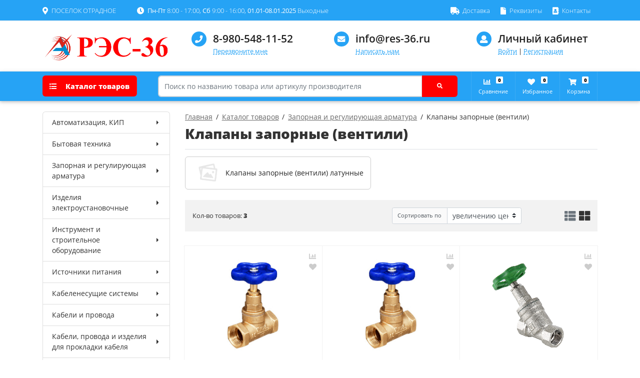

--- FILE ---
content_type: text/html; charset=UTF-8
request_url: https://res-36.ru/catalog/zapornaya-i-reguliruyushchaya-armatura/klapany-zapornye-ventili/
body_size: 21978
content:
<!DOCTYPE html>
<html lang="ru">
<head><link rel="canonical" href="https://res-36.ru/catalog/zapornaya-i-reguliruyushchaya-armatura/klapany-zapornye-ventili/" />
	<title>Клапаны запорные (вентили) в Москве</title>
	<meta http-equiv="Content-Type" content="text/html; charset=UTF-8" />
<meta name="robots" content="index, follow" />
<meta name="keywords" content="Клапаны запорные (вентили)" />
<meta name="description" content="Клапаны запорные (вентили)" />

<script data-skip-moving="true">(function(w, d, n) {var cl = "bx-core";var ht = d.documentElement;var htc = ht ? ht.className : undefined;if (htc === undefined || htc.indexOf(cl) !== -1){return;}var ua = n.userAgent;if (/(iPad;)|(iPhone;)/i.test(ua)){cl += " bx-ios";}else if (/Windows/i.test(ua)){cl += ' bx-win';}else if (/Macintosh/i.test(ua)){cl += " bx-mac";}else if (/Linux/i.test(ua) && !/Android/i.test(ua)){cl += " bx-linux";}else if (/Android/i.test(ua)){cl += " bx-android";}cl += (/(ipad|iphone|android|mobile|touch)/i.test(ua) ? " bx-touch" : " bx-no-touch");cl += w.devicePixelRatio && w.devicePixelRatio >= 2? " bx-retina": " bx-no-retina";if (/AppleWebKit/.test(ua)){cl += " bx-chrome";}else if (/Opera/.test(ua)){cl += " bx-opera";}else if (/Firefox/.test(ua)){cl += " bx-firefox";}ht.className = htc ? htc + " " + cl : cl;})(window, document, navigator);</script>


<link href="/bitrix/css/main/grid/pagenavigation.min.css?16988419802034" type="text/css" rel="stylesheet"/>
<link href="/bitrix/css/main/font-awesome.min.css?169884198023748" type="text/css" rel="stylesheet"/>
<link href="/bitrix/js/ui/design-tokens/dist/ui.design-tokens.min.css?173642557923463" type="text/css" rel="stylesheet"/>
<link href="/bitrix/js/ui/fonts/opensans/ui.font.opensans.min.css?16988419892320" type="text/css" rel="stylesheet"/>
<link href="/bitrix/js/main/popup/dist/main.popup.bundle.min.css?175440247328056" type="text/css" rel="stylesheet"/>
<link href="/bitrix/templates/kitlisa-market/components/bitrix/catalog.smart.filter/.default/style.min.css?169884202213420" type="text/css" rel="stylesheet"/>
<link href="/bitrix/templates/kitlisa-market/components/bitrix/news.list/kitlisa-topline_banner/style.css?1698842022563" type="text/css" rel="stylesheet"/>
<link href="/bitrix/templates/kitlisa-market/css/main.min.css?1698842022315184" type="text/css" rel="stylesheet" data-template-style="true"/>
<link href="/bitrix/templates/kitlisa-market/css/elmarket-core.css?170807104411719" type="text/css" rel="stylesheet" data-template-style="true"/>
<link href="/bitrix/templates/kitlisa-market/css/multiregions.css?1698842022438" type="text/css" rel="stylesheet" data-template-style="true"/>
<link href="/bitrix/templates/kitlisa-market/includes/mobileSearch/mobileSearch.css?1698842022654" type="text/css" rel="stylesheet" data-template-style="true"/>
<link href="/bitrix/templates/kitlisa-market/css/colors.css?17423895355419" type="text/css" rel="stylesheet" data-template-style="true"/>
<link href="/bitrix/templates/kitlisa-market/css/custom.css?1706020505422" type="text/css" rel="stylesheet" data-template-style="true"/>
<link href="/bitrix/templates/kitlisa-market/components/bitrix/search.title/mobileSearch/style.css?16988420222016" type="text/css" rel="stylesheet" data-template-style="true"/>







<meta name="viewport" content="width=device-width, initial-scale=1, maximum-scale=1, viewport-fit=cover">
<link rel="shortcut icon" href="/favicon.ico" type="image/x-icon">
<meta name="apple-mobile-web-app-status-bar-style" content="#009548">
<meta name="apple-mobile-web-app-capable" content="yes">
<meta name="msapplication-config" content="none"/>
<meta name="msapplication-navbutton-color" content="#009548">



		<meta property="og:type" content="website">
	<meta property="og:title" content="Клапаны запорные (вентили) в Москве">
	<meta property="og:description" content="Клапаны запорные (вентили)">
	<meta property="og:url" content="https://res-36.ru/catalog/zapornaya-i-reguliruyushchaya-armatura/klapany-zapornye-ventili/">
	<meta property="og:image" content="https://res-36.ru/upload/kilmarket/73a/mzvipqz7ahhu4z5g6ahueckz97y60rap/mailrusigimg_iAAeCVzq.png">	</head>
	<body class="rounded" data-logo="">
		
		<div id="topline_banner">
<!--'start_frame_cache_topline_banner'-->	<!--'end_frame_cache_topline_banner'--></div>

        <div class="topline navbar navbar-expand-md d-none d-lg-block py-1">
            <div class="container">
										<div class="d-flex align-items-center h-100 mr-auto">
	<div class="mr-5">
		<i class="fas fa-map-marker-alt mr-1"></i>
		<span>ПОСЕЛОК ОТРАДНОЕ</span>
	</div>
	<div>
		<i class="fas fa-clock mr-1"></i></i>
		<span><b>Пн-Пт</b>&nbsp;8:00 - 17:00, 
 <b>Сб</b>&nbsp;9:00 - 16:00, 
<b>01.01-08.01.2025</b> Выходные</span>
	</div>
</div>
				<!--'start_frame_cache_LkGdQn'-->
<ul class="navbar-nav ml-auto navbar-nav_main">
	<li class="nav-item mr-2">
		<a class="nav-link" href="/how-to-buy/delivery/">
							<i class="fas fa-truck mr-1"></i>
						<span>Доставка</span>
		</a>
	</li>
	<li class="nav-item mr-2">
		<a class="nav-link" href="/company/requisites/">
							<i class="fas fa-file mr-1"></i>
						<span>Реквизиты</span>
		</a>
	</li>
	<li class="nav-item mr-2">
		<a class="nav-link" href="/contacts/">
							<i class="fas fa-address-book mr-1"></i>
						<span>Контакты</span>
		</a>
	</li>
</ul>
<!--'end_frame_cache_LkGdQn'-->            </div>
        </div>				<header class="main-header">
            <div class="container py-4">
                <div class="row">
                    <div class="col-4 col-lg-3 d-flex align-items-center">
                      <div class="main-header__logo main-header__logo_large">
												<a href="/">													<img src="/upload/kilmarket/73a/mzvipqz7ahhu4z5g6ahueckz97y60rap/mailrusigimg_iAAeCVzq.png" alt="">
												</a>											</div>
                    </div>
										<div class="col-lg-3 d-none d-lg-flex align-items-top">
	<div class="ml-auto main-header__call">
	<i class="fas fa-phone"></i>
    <div>
      <div class="main-header__callPhones pt-1 pb-1">
				        <a href="tel:89805481152">8-980-548-11-52</a>
      </div>
		<div class="main-header__callTime">
		  <a class="dashed" data-toggle="modal" data-target="#modalform" data-title="Перезвоните мне" data-block="23" data-form="85" href="javascript:void(0)">
					Перезвоните мне				</a>
		</div>
    </div>
   </div>
</div>
<div class="col-lg-3 d-none d-lg-flex align-items-top">
	<div class="ml-auto main-header__call">
	<i class="fa fa-envelope"></i>
    <div>
      <div class="main-header__callPhones pt-1 pb-1">

        <a href="mailto:info@res-36.ru">info@res-36.ru</a>
      </div>
		<div class="main-header__callTime">
		  <a class="dashed" data-toggle="modal" data-target="#modalform" data-title="Письмо в компанию" data-block="24" data-form="86" href="javascript:void(0)">
					Написать нам
				</a>
		</div>
    </div>
   </div>
</div>
<div class="col-lg-3 d-none d-lg-flex align-items-top">
	<div class="ml-auto main-header__call">
	<i class="fas fa-user"></i>
			<div>
		  <div class="main-header__callPhones pt-1 pb-1">
			<a class="main-header__boldlink" href="javascript:void(0)">Личный кабинет</a>
		  </div>
			<div class="main-header__callTime">
				<a class="dashed" href="/auth/">Войти</a> | <a class="dashed" href="/registration/">Регистрация</a>
			</div>
		</div>
	
   </div>
</div>

<div class="col-8 d-flex d-lg-none align-items-center">
	<a class="mobile__panelIcon ml-auto" href="tel:89805481152">
    <i class="fas fa-phone"></i>
    <span class="small">Позвонить</span>
  </a>
	<a class="mobile__panelIcon" href="/auth/">
    <i class="fas fa-unlock-alt"></i>
    <span class="small">Кабинет</span>
  </a>
  <a class="mobile__panelIcon mobile__panelIcon_cart" href="/personal/cart/">
    <i class="fas fa-shopping-cart"></i>
    <span class="small">Корзина</span>
  </a>
<!--
  <a class="mobile__panelIcon mobile__panelIcon_search" data-toggle="collapse" href="#searchbar" role="button" aria-expanded="false" aria-controls="searchbar">
    <i class="fas fa-search"></i>
    <span class="small">Поиск</span>
  </a>
-->
  <span class="mobile__panelIcon mobile__panelIcon_menu-open2">
    <i class="fas fa-bars d-block"></i>
    <span class="small">Меню</span>
  </span>
	<span class="mobile__panelIcon mobile__panelIcon_menu-close2" style="display:none">
    <i class="fas fa-close d-block"></i>
    <span class="small">Меню</span>
  </span>
</div>                </div>
            </div>
        </header>		        <div class="navbar navbar-expand-lg navbar-dark brand-color navbar_postheader">
            <div class="container">
              <ul class="navbar-nav d-none d-lg-flex invisible">
		     <!-- first level-->
	<li class="nav-item active ">
		<a href="/catalog/" class="nav-link ">
			<i class="fas fa-list-ul mr-3"></i>			Каталог товаров		</a>
		    </li>
				<li class="nav-item dropdown" id="seeMore">
		<a class="nav-link pr-5 dropdown-toggle" id="seeMoreDropdown" href="javascript:void(0);" data-toggle="dropdown" aria-haspopup="true" aria-expanded="false">Еще</a>
		<div class="dropdown-menu w-100 border-0 rounded-0 py-0 z-depth-1 seeMoreContainer" aria-labelledby="seeMoreDropdown">
			
		</div>
	</li>
</ul>



			
<div class="form-inline navbar__search py-0 pl-5 w-100 ml-auto">
<div id="title-search" class="w-100">
	<form action="/search/index.php" class="w-100 d-flex">

		<input id="title-search-input" class="form-control w-100 py-2" type="text" name="q" value="" maxlength="150" autocomplete="off" placeholder="Поиск по названию товара или артикулу производителя">
		<button class="btn btn-secondary m-0" type="submit"><i class="fas fa-search"></i></button>
	</form>
</div>
</div>



			

			<ul class="nav navbar-nav navbar-right d-none d-lg-flex">
				<li class="nav-item cart_anchor ml-auto">
					<a class="nav-link text-center" href="/catalog/compare.php">
						<i class="fas fa-chart-bar mr-2"></i>
						<span class="badge" id="compareCount">
							<i class="fas fa-spinner large spin"></i>
						</span>
						<span class="d-block small">Сравнение</span>
					</a>
				</li>
				<li class="nav-item cart_anchor">
					<a class="nav-link text-center" href="/personal/cart/#delayed">
						<i class="fas fa-heart mr-2"></i>
						<span class="badge" id="favouriteCount">
							<i class="fas fa-spinner large spin"></i>
						</span>
						<span class="d-block small">Избранное</span>
					</a>
				</li>
				<li class="nav-item cart_anchor">
					<a class="nav-link text-center" href="/personal/cart/">
						<i class="fas fa-shopping-cart mr-2"></i>
						<span class="badge" id="basketCount">
							<i class="fas fa-spinner large spin"></i>
						</span>
						<span class="d-block small">Корзина</span>
					</a>
				</li>
			</ul>
		</div>
	</div>		
        <div class="main-content pt-4 pb-5">
            <div class="container">


                <div class="row">
                <main class="col-lg-9 col-md-12 order-2">
									<ul class="breadcrumbs d-block mb-2" itemscope itemtype="http://schema.org/BreadcrumbList">
<li itemprop="itemListElement" itemscope itemtype="http://schema.org/ListItem">
<a href="/" title="Главная" itemprop="item"><span itemprop="name">Главная</span></a>
<meta itemprop="position" content="0">
</li>
<li itemprop="itemListElement" itemscope itemtype="http://schema.org/ListItem">
<a href="/catalog/" title="Каталог товаров" itemprop="item"><span itemprop="name">Каталог товаров</span></a>
<meta itemprop="position" content="1">
</li>
<li itemprop="itemListElement" itemscope itemtype="http://schema.org/ListItem">
<a href="/catalog/zapornaya-i-reguliruyushchaya-armatura/" title="Запорная и регулирующая арматура" itemprop="item"><span itemprop="name">Запорная и регулирующая арматура</span></a>
<meta itemprop="position" content="2">
</li>
			<li >
				<span>
					<span >Клапаны запорные (вентили)</span>
				</span>
				
			</li></ul>					<div class="row mx-0 border-bottom mb-3 align-items-center">
						<div class="col-12 px-0 text-left">
							<h1>Клапаны запорные (вентили)</h1>
						</div>
																																									</div>
				


						
  <div id="description_p1"></div>





<div class="ala-lightshop-sections d-block mb-3">
<ul class="d-block px-0 py-0 mb-0">
												<li class="mr-1 mb-2" id="bx_1847241719_3161">
										<a href="/catalog/zapornaya-i-reguliruyushchaya-armatura/klapany-zapornye-ventili/klapany-zapornye-ventili-latunnye2875-i/" class="d-flex align-items-center px-3 py-2">
						<img class="mr-1" src="/bitrix/templates/kitlisa-market/img/shop.png" alt="Клапаны запорные (вентили) латунные">
						<span>
							Клапаны запорные (вентили) латунные						<span>
					</a>
									</li>
						</ul>
</div>



<div class="row my-3 mx-0 grey-bg py-3">
  <div class="d-lg-none col-sm-6 col-12 d-md-flex align-item-center main__sortingButtons order-2">
    <span class="btnOpenFilter btn btn-secondary ml-auto" data-toggle="modal" data-title="Фильтр" data-content="aside__filter" data-target="#modalSort"><i class="fas fa-sliders-h mr-2"></i><span>Фильтр</span></span>
    <span class="btnOpenSort btn btn-secondary ml-2" data-toggle="modal" data-title="Сортировка" data-content="main__sortingWrap" data-target="#modalSort"><i class="fas fa-filter mr-2"></i><span>Сортировка</span></span>
  </div>
  <form class="main__sorting d-none d-sm-block col-sm-4 col-lg-10 order-1" id="section-sorting">
  	<div class="row mx-0 h-100 align-items-center">
  		<div class="col-lg-3 col-12 pl-0 d-flex align-items-center main__sortingFinded"><span>Кол-во товаров: <b>3</b></span></div>
  		<div class="d-none ml-auto col-lg-5 col-md-12 pr-0 d-lg-flex main__sortingWrap">
  			<div class="input-group">
  				<div class="input-group-prepend">
  					<label class="input-group-text" for="sortingby"><small>Сортировать по</small></label>
  				</div>
  				<select class="custom-select" name="sortingby" id="sortingby" onchange="location=this.options[this.selectedIndex].value">
  					<option value="/catalog/zapornaya-i-reguliruyushchaya-armatura/klapany-zapornye-ventili/?sort=price&amp;order=asc" >увеличению цены</option>
  					<option value="/catalog/zapornaya-i-reguliruyushchaya-armatura/klapany-zapornye-ventili/?sort=price&amp;order=desc" >уменьшению цены</option>
  					<option value="/catalog/zapornaya-i-reguliruyushchaya-armatura/klapany-zapornye-ventili/?sort=name&amp;order=asc" >алфавиту от А до Я</option>
  					<option value="/catalog/zapornaya-i-reguliruyushchaya-armatura/klapany-zapornye-ventili/?sort=name&amp;order=desc" >алфавиту от Я до А</option>
  				</select>
  			</div>
  		</div>
      </div>
  </form>

	<form class="main__sorting_views d-none d-sm-flex col-sm-2 col-lg-2 order-3 text-right align-items-center"> <!--d-sm-flex col-sm-2-->
		<input class="d-none" id="view-lines" type="checkbox" value="/catalog/zapornaya-i-reguliruyushchaya-armatura/klapany-zapornye-ventili/?view=lines" onchange="location=this.value">
		<label for="view-lines" class="ml-auto mb-0 text-muted"><i class="fas fa-th-list"></i></label>
		<input class="d-none" id="view-cols" type="checkbox" value="/catalog/zapornaya-i-reguliruyushchaya-armatura/klapany-zapornye-ventili/?view=cols" onchange="location=this.value">
		<label for="view-cols" class="ml-2 mb-0 "><i class="fas fa-th-large"></i></label>
	</form>

<div class="modal fade" id="modalSort" tabindex="-1" role="dialog" aria-labelledby="modalSortTitle" aria-hidden="true">
  <div class="modal-dialog modal-dialog-centered" role="document">
    <div class="modal-content">
      <div class="modal-header">
        <h5 class="modal-title" id="modalSortTitle"> </h5><button class="close" type="button" data-dismiss="modal" aria-label="Close"><span aria-hidden="true">&times;</span></button></div>
      <div class="modal-body pb-4"></div>
    </div>
  </div>
</div>
</div>

<div class="row py-3 px-3">

	<div class="col-md-4 col-sm-6 clearfix px-0">
	  <div class="element-card d-block h-100 card card_col hoverable py-3 py-sm-0 px-0" id="es280237">   	<div class="row h-100 mx-0" id="e280237">
  		  			<div class="col-4 col-sm-12 px-3 pt-sm-3 pb-sm-1">
          
          <div class="card_pills card_pills--buttons">
				<span class="d-block">
                <a
                  href="javascript:void(0)"
                  class="add-to-compare"
                  data-action-id="5"
                  data-id="280237"
                >
                  <i class="fas fa-chart-bar"></i>
                </a>
				</span>
				<span class="d-block">
                <a
                  href="javascript:void(0)"
                  class="add-to-favourites"
                  data-action-id="3"
                  data-id="280237"
                >
                  <i class="fas fa-heart"></i>
                </a>
				</span>
          </div>
          <div class="card_pills">
                                                                      			                    </div>
		<div class="view overlay">
          <a href="/catalog/zapornaya-i-reguliruyushchaya-armatura/klapany-zapornye-ventili/5949715-klapan-15b3r-du15-a50-m-voda/" class="card-img">
            <img src="/upload/iblock/80c/ci8kke7351hyhv2qdypeasnunaeng7pr/abovo_1968_1.jpg" alt="Клапан 15Б3р Ду15 А50 М вода">
			<span class="mask waves-effect waves-light rgba-white-slight"></span>
          </a>
		</div>
  			</div>
  		  		<div class="col-8 col-sm-12 card_col__sizer">
  			<div class="card-body py-0 px-0">
  				<div class="row mt-0 mb-3 mt-sm-3 mt-md-0 mt-lg-3">
  					<div class="col-12">
  						<a class="h4 card-title" href="/catalog/zapornaya-i-reguliruyushchaya-armatura/klapany-zapornye-ventili/5949715-klapan-15b3r-du15-a50-m-voda/">Клапан 15Б3р Ду15 А50 М вода</a>
  					</div>
  				</div>
  			</div>
				<table class="tableSpec w-100">
					<tbody>
												<tr>
							<th class="w-50 position-relative">
								<span class="d-inlineblock position-relative pr-1 bg-white">Код товара:</span>
							</th>
							<td class="w-50 position-relative text-right">
								<span class="d-inlineblock position-relative pl-1 bg-white">
								5949715								</span>
							</td>
						</tr>
																		<tr>
							<th class="w-50 position-relative">
								<span class="d-inlineblock position-relative pr-1 bg-white">Артикул:</span>
							</th>
							<td class="w-50 position-relative text-right">
								<span class="d-inlineblock position-relative pl-1 bg-white">
								БАЗ.А50.15М								</span>
							</td>
						</tr>
																		<tr>
							<th class="w-50 position-relative">
								<span class="d-inlineblock position-relative pr-1 bg-white">Бренд:</span>
							</th>
							<td class="w-50 position-relative text-right">
								<span class="d-inlineblock position-relative pl-1 bg-white">
								БАЗ								</span>
							</td>
						</tr>
											</tbody>
				</table>
        <div class="card-body card-body__bottom px-15px px-xs-0 pt-2 pt-md-0 pb-4">
          <div class="row">
                          <div class="col-12 text-muted mb-2">
				<span>
					<i class="fas fa-truck align-middle mr-1"></i>
                	<small>Под заказ</small>
				</span>
				<br>
					<small id="card-update-280237">
					<!--'start_frame_cache_card-update-280237'-->											Обновлено 19.01.2026					<!--'end_frame_cache_card-update-280237'-->					</small>
              </div>
                      </div>
                      <div class="card__price row align-items-center">
				<div class="col-5 pr-0">
					<span>Розничная цена:</span>
				</div>
				<div class="col-7 pl-0">
                            <span class="h5 mb-0 " id="card-retail-280237">
					<!--'start_frame_cache_card-retail-280237'-->											515.15<i class="fas fa-ruble-sign"></i>						 / шт																	<!--'end_frame_cache_card-retail-280237'-->              </span>
			</div>
            </div>
			            <div class="row mt-3">
              <div class="col-6">
                <div class="form-inline w-100 h-100">
                  <div class="input-group w-100 h-100">
                    <div class="input-group-prepend input-group-text_multi_minus waves-effect waves-light" data-multiplicity="10">
                      <a class="input-group-text" href="javascript:void(0)">-</a>
                    </div>
                    <input class="form-control text-center px-0 multi_input" type="tel" value="10" data-multiplicity="10">
                    <div class="input-group-append input-group-text_multi_plus waves-effect waves-light" data-multiplicity="10">
                      <a class="input-group-text" href="javascript:void(0)">+</a>
                    </div>
                  </div>
                </div>
              </div>
              <div class="col-6 card__buttons">
                <a
                  href="javascript:void(0)"
                  class="btn btn-default btn-block z-depth-0 add-to-cart"
                  data-href-temp="/catalog/zapornaya-i-reguliruyushchaya-armatura/klapany-zapornye-ventili/5949715-klapan-15b3r-du15-a50-m-voda/index.php?action=ADD2BASKET&id=280237&quantity=10"
                >
                  <i class="d-none fas fa-cart-plus mr-2"></i> Купить
                </a>
              </div>
              <div class="col-6 go-to-cart hidden">
                <a class="btn btn-default btn-block z-depth-0" href="/personal/cart/" rel="nofollow"></a>
              </div>
            </div>
                  </div>
      </div>
    </div>
  </div>
</div>


	<div class="col-md-4 col-sm-6 clearfix px-0">
	  <div class="element-card d-block h-100 card card_col hoverable py-3 py-sm-0 px-0" id="es280187">   	<div class="row h-100 mx-0" id="e280187">
  		  			<div class="col-4 col-sm-12 px-3 pt-sm-3 pb-sm-1">
          
          <div class="card_pills card_pills--buttons">
				<span class="d-block">
                <a
                  href="javascript:void(0)"
                  class="add-to-compare"
                  data-action-id="5"
                  data-id="280187"
                >
                  <i class="fas fa-chart-bar"></i>
                </a>
				</span>
				<span class="d-block">
                <a
                  href="javascript:void(0)"
                  class="add-to-favourites"
                  data-action-id="3"
                  data-id="280187"
                >
                  <i class="fas fa-heart"></i>
                </a>
				</span>
          </div>
          <div class="card_pills">
                                                                      			                    </div>
		<div class="view overlay">
          <a href="/catalog/zapornaya-i-reguliruyushchaya-armatura/klapany-zapornye-ventili/3464600-klapan-15b3r-du20-a50-m-voda/" class="card-img">
            <img src="/upload/iblock/80c/ci8kke7351hyhv2qdypeasnunaeng7pr/abovo_1968_1.jpg" alt="Клапан 15Б3р Ду20 А50 М вода">
			<span class="mask waves-effect waves-light rgba-white-slight"></span>
          </a>
		</div>
  			</div>
  		  		<div class="col-8 col-sm-12 card_col__sizer">
  			<div class="card-body py-0 px-0">
  				<div class="row mt-0 mb-3 mt-sm-3 mt-md-0 mt-lg-3">
  					<div class="col-12">
  						<a class="h4 card-title" href="/catalog/zapornaya-i-reguliruyushchaya-armatura/klapany-zapornye-ventili/3464600-klapan-15b3r-du20-a50-m-voda/">Клапан 15Б3р Ду20 А50 М вода</a>
  					</div>
  				</div>
  			</div>
				<table class="tableSpec w-100">
					<tbody>
												<tr>
							<th class="w-50 position-relative">
								<span class="d-inlineblock position-relative pr-1 bg-white">Код товара:</span>
							</th>
							<td class="w-50 position-relative text-right">
								<span class="d-inlineblock position-relative pl-1 bg-white">
								3464600								</span>
							</td>
						</tr>
																		<tr>
							<th class="w-50 position-relative">
								<span class="d-inlineblock position-relative pr-1 bg-white">Артикул:</span>
							</th>
							<td class="w-50 position-relative text-right">
								<span class="d-inlineblock position-relative pl-1 bg-white">
								БАЗ.А50.20М								</span>
							</td>
						</tr>
																		<tr>
							<th class="w-50 position-relative">
								<span class="d-inlineblock position-relative pr-1 bg-white">Бренд:</span>
							</th>
							<td class="w-50 position-relative text-right">
								<span class="d-inlineblock position-relative pl-1 bg-white">
								БАЗ								</span>
							</td>
						</tr>
											</tbody>
				</table>
        <div class="card-body card-body__bottom px-15px px-xs-0 pt-2 pt-md-0 pb-4">
          <div class="row">
                          <div class="col-12 text-muted mb-2">
				<span>
					<i class="fas fa-truck align-middle mr-1"></i>
                	<small>Под заказ</small>
				</span>
				<br>
					<small id="card-update-280187">
					<!--'start_frame_cache_card-update-280187'-->											Обновлено 19.01.2026					<!--'end_frame_cache_card-update-280187'-->					</small>
              </div>
                      </div>
                      <div class="card__price row align-items-center">
				<div class="col-5 pr-0">
					<span>Розничная цена:</span>
				</div>
				<div class="col-7 pl-0">
                            <span class="h5 mb-0 " id="card-retail-280187">
					<!--'start_frame_cache_card-retail-280187'-->											640.07<i class="fas fa-ruble-sign"></i>						 / шт																	<!--'end_frame_cache_card-retail-280187'-->              </span>
			</div>
            </div>
			            <div class="row mt-3">
              <div class="col-6">
                <div class="form-inline w-100 h-100">
                  <div class="input-group w-100 h-100">
                    <div class="input-group-prepend input-group-text_multi_minus waves-effect waves-light" data-multiplicity="10">
                      <a class="input-group-text" href="javascript:void(0)">-</a>
                    </div>
                    <input class="form-control text-center px-0 multi_input" type="tel" value="10" data-multiplicity="10">
                    <div class="input-group-append input-group-text_multi_plus waves-effect waves-light" data-multiplicity="10">
                      <a class="input-group-text" href="javascript:void(0)">+</a>
                    </div>
                  </div>
                </div>
              </div>
              <div class="col-6 card__buttons">
                <a
                  href="javascript:void(0)"
                  class="btn btn-default btn-block z-depth-0 add-to-cart"
                  data-href-temp="/catalog/zapornaya-i-reguliruyushchaya-armatura/klapany-zapornye-ventili/3464600-klapan-15b3r-du20-a50-m-voda/index.php?action=ADD2BASKET&id=280187&quantity=10"
                >
                  <i class="d-none fas fa-cart-plus mr-2"></i> Купить
                </a>
              </div>
              <div class="col-6 go-to-cart hidden">
                <a class="btn btn-default btn-block z-depth-0" href="/personal/cart/" rel="nofollow"></a>
              </div>
            </div>
                  </div>
      </div>
    </div>
  </div>
</div>


	<div class="col-md-4 col-sm-6 clearfix px-0">
	  <div class="element-card d-block h-100 card card_col hoverable py-3 py-sm-0 px-0" id="es266588">   	<div class="row h-100 mx-0" id="e266588">
  		  			<div class="col-4 col-sm-12 px-3 pt-sm-3 pb-sm-1">
          
          <div class="card_pills card_pills--buttons">
				<span class="d-block">
                <a
                  href="javascript:void(0)"
                  class="add-to-compare"
                  data-action-id="5"
                  data-id="266588"
                >
                  <i class="fas fa-chart-bar"></i>
                </a>
				</span>
				<span class="d-block">
                <a
                  href="javascript:void(0)"
                  class="add-to-favourites"
                  data-action-id="3"
                  data-id="266588"
                >
                  <i class="fas fa-heart"></i>
                </a>
				</span>
          </div>
          <div class="card_pills">
                                                                      			                    </div>
		<div class="view overlay">
          <a href="/catalog/zapornaya-i-reguliruyushchaya-armatura/klapany-zapornye-ventili/8181683-ventil-pryamotochnyy-1-2-zaporno-regulirovochnyy/" class="card-img">
            <img src="/upload/iblock/69b/9exifvyzcu7uhcv0r0b845y3okqgfpar/abovo_vt.052.n_0.jpg" alt="Вентиль прямоточный 1/2' запорно-регулировочный">
			<span class="mask waves-effect waves-light rgba-white-slight"></span>
          </a>
		</div>
  			</div>
  		  		<div class="col-8 col-sm-12 card_col__sizer">
  			<div class="card-body py-0 px-0">
  				<div class="row mt-0 mb-3 mt-sm-3 mt-md-0 mt-lg-3">
  					<div class="col-12">
  						<a class="h4 card-title" href="/catalog/zapornaya-i-reguliruyushchaya-armatura/klapany-zapornye-ventili/8181683-ventil-pryamotochnyy-1-2-zaporno-regulirovochnyy/">Вентиль прямоточный 1/2' запорно-регулировочный</a>
  					</div>
  				</div>
  			</div>
				<table class="tableSpec w-100">
					<tbody>
												<tr>
							<th class="w-50 position-relative">
								<span class="d-inlineblock position-relative pr-1 bg-white">Код товара:</span>
							</th>
							<td class="w-50 position-relative text-right">
								<span class="d-inlineblock position-relative pl-1 bg-white">
								8181683								</span>
							</td>
						</tr>
																		<tr>
							<th class="w-50 position-relative">
								<span class="d-inlineblock position-relative pr-1 bg-white">Артикул:</span>
							</th>
							<td class="w-50 position-relative text-right">
								<span class="d-inlineblock position-relative pl-1 bg-white">
								ARV005204								</span>
							</td>
						</tr>
																		<tr>
							<th class="w-50 position-relative">
								<span class="d-inlineblock position-relative pr-1 bg-white">Бренд:</span>
							</th>
							<td class="w-50 position-relative text-right">
								<span class="d-inlineblock position-relative pl-1 bg-white">
								VALTEC								</span>
							</td>
						</tr>
											</tbody>
				</table>
        <div class="card-body card-body__bottom px-15px px-xs-0 pt-2 pt-md-0 pb-4">
          <div class="row">
                          <div class="col-12 text-muted mb-2">
				<span>
					<i class="fas fa-truck align-middle mr-1"></i>
                	<small>Под заказ</small>
				</span>
				<br>
					<small id="card-update-266588">
					<!--'start_frame_cache_card-update-266588'-->											Обновлено 19.01.2026					<!--'end_frame_cache_card-update-266588'-->					</small>
              </div>
                      </div>
                      <div class="card__price row align-items-center">
				<div class="col-5 pr-0">
					<span>Розничная цена:</span>
				</div>
				<div class="col-7 pl-0">
                            <span class="h5 mb-0 " id="card-retail-266588">
					<!--'start_frame_cache_card-retail-266588'-->											924.32<i class="fas fa-ruble-sign"></i>						 / шт																	<!--'end_frame_cache_card-retail-266588'-->              </span>
			</div>
            </div>
			            <div class="row mt-3">
              <div class="col-6">
                <div class="form-inline w-100 h-100">
                  <div class="input-group w-100 h-100">
                    <div class="input-group-prepend input-group-text_multi_minus waves-effect waves-light" data-multiplicity="1">
                      <a class="input-group-text" href="javascript:void(0)">-</a>
                    </div>
                    <input class="form-control text-center px-0 multi_input" type="tel" value="1" data-multiplicity="1">
                    <div class="input-group-append input-group-text_multi_plus waves-effect waves-light" data-multiplicity="1">
                      <a class="input-group-text" href="javascript:void(0)">+</a>
                    </div>
                  </div>
                </div>
              </div>
              <div class="col-6 card__buttons">
                <a
                  href="javascript:void(0)"
                  class="btn btn-default btn-block z-depth-0 add-to-cart"
                  data-href-temp="/catalog/zapornaya-i-reguliruyushchaya-armatura/klapany-zapornye-ventili/8181683-ventil-pryamotochnyy-1-2-zaporno-regulirovochnyy/index.php?action=ADD2BASKET&id=266588&quantity=1"
                >
                  <i class="d-none fas fa-cart-plus mr-2"></i> Купить
                </a>
              </div>
              <div class="col-6 go-to-cart hidden">
                <a class="btn btn-default btn-block z-depth-0" href="/personal/cart/" rel="nofollow"></a>
              </div>
            </div>
                  </div>
      </div>
    </div>
  </div>
</div>

</div>

<div class="modal modal__form fade" id="tocartModal" tabindex="-1" role="dialog" aria-labelledby="tocartModal" aria-hidden="true">
	<div class="modal-dialog modal-sm modal-dialog-centered" role="document">
		<div class="modal-content">
			<div class="modal-header">
				<div class="modal-title"><div class="h4 mb-0" id="tocartModalTitle"></div></div>
				<button class="close" type="button" data-dismiss="modal" aria-label="Close"><span aria-hidden="true">&times;</span></button>
			</div>
			<div class="modal-body">
				<div class="modal-loader"><i class="fas fa-spinner large spin"></i></div>
				<div class="modal-calcdata"></div>
				<div class="modal-items"></div>
				<div class="modal-sku__props"></div>
				<div class="modal-offerData"></div>
				<div class="modal-cardOffer"></div>
			</div>
		</div>
	</div>
</div>




				</main>
				<aside class="col-lg-3 col-md-12 order-1">
			<!--'start_frame_cache_g8taYv'-->


<div class="aside__menu aside__menu_pic d-none d-lg-block mb-5">
	<ul class="list-group">
		<li class="list-group-item">
		<div class="dropright">
			<a href="/catalog/avtomatizatsiya-kip/" class="d-flex dropright__heading align-items-center dropdown-toggle pr-5" data-toggle="dropdown" aria-haspopup="true" aria-expanded="false">
				<span class="aside__menuItemImage mr-2 text-center d-none">
																	<img src="/bitrix/templates/kitlisa-market/img/imgplaceholder.png" data-realsrc="/upload/resize_cache/iblock/737/32_32_1/wgksarp4iinigyeooyj3y1cy8dl8u26y.png" alt="Автоматизация, КИП">
									</span>
				<span class="aside__menuItemHeading">Автоматизация, КИП</span>
			</a>
						<div class="dropdown-menu py-0">
			<div class="row">
							<div class="col-md-4 pt-2 pb-3 ">
									<div class="px-1 py-1">
						<div class="h4 mb-0 dropdown-header">
							<a href="/catalog/avtomatizatsiya-kip/avtomatizatsiya-inzhenernykh-sistem-zdaniy/">Автоматизация инженерных систем зданий</a>
						</div>
											</div>
									<div class="px-1 py-1">
						<div class="h4 mb-0 dropdown-header">
							<a href="/catalog/avtomatizatsiya-kip/domashnyaya-avtomatizatsiya-umnyy-dom/">Домашняя автоматизация </a>
						</div>
											</div>
									<div class="px-1 py-1">
						<div class="h4 mb-0 dropdown-header">
							<a href="/catalog/avtomatizatsiya-kip/kontrolno-izmeritelnye-pribory-kip2214-i/">Контрольно-измерительные приборы </a>
						</div>
											</div>
									<div class="px-1 py-1">
						<div class="h4 mb-0 dropdown-header">
							<a href="/catalog/avtomatizatsiya-kip/avtomatizirovannye-sistemy-upravleniya-tekhnologicheskimi-protsessami-asutp/">Системы управления и сбора данных</a>
						</div>
											</div>
								</div>
						</div>
			</div>
					</div>
	</li>
		<li class="list-group-item">
		<div class="dropright">
			<a href="/catalog/bytovaya-tekhnika-85/" class="d-flex dropright__heading align-items-center dropdown-toggle pr-5" data-toggle="dropdown" aria-haspopup="true" aria-expanded="false">
				<span class="aside__menuItemImage mr-2 text-center d-none">
											<img src="/bitrix/templates/kitlisa-market/img/shop.png" alt="Бытовая техника">
									</span>
				<span class="aside__menuItemHeading">Бытовая техника</span>
			</a>
						<div class="dropdown-menu py-0">
			<div class="row">
							<div class="col-md-4 pt-2 pb-3 ">
									<div class="px-1 py-1">
						<div class="h4 mb-0 dropdown-header">
							<a href="/catalog/bytovaya-tekhnika-85/melkaya-tekhnika-dlya-kukhni3472-i/">Мелкая техника для кухни</a>
						</div>
											</div>
									<div class="px-1 py-1">
						<div class="h4 mb-0 dropdown-header">
							<a href="/catalog/bytovaya-tekhnika-85/tekhnika-dlya-krasoty-i-zdorovya3472-i/">Техника для красоты и здоровья</a>
						</div>
											</div>
								</div>
						</div>
			</div>
					</div>
	</li>
		<li class="list-group-item">
		<div class="dropright">
			<a href="/catalog/zapornaya-i-reguliruyushchaya-armatura/" class="d-flex dropright__heading align-items-center dropdown-toggle pr-5" data-toggle="dropdown" aria-haspopup="true" aria-expanded="false">
				<span class="aside__menuItemImage mr-2 text-center d-none">
																	<img src="/bitrix/templates/kitlisa-market/img/imgplaceholder.png" data-realsrc="/upload/resize_cache/iblock/814/32_32_1/m32xzxdsxe2jbwxw5dxmemeby9z41nls.png" alt="Запорная и регулирующая арматура">
									</span>
				<span class="aside__menuItemHeading">Запорная и регулирующая арматура</span>
			</a>
						<div class="dropdown-menu py-0">
			<div class="row">
							<div class="col-md-4 pt-2 pb-3 ">
									<div class="px-1 py-1">
						<div class="h4 mb-0 dropdown-header">
							<a href="/catalog/zapornaya-i-reguliruyushchaya-armatura/zadvizhki-dlya-truboprovodov/">Задвижки для трубопроводов</a>
						</div>
											</div>
									<div class="px-1 py-1">
						<div class="h4 mb-0 dropdown-header">
							<a href="/catalog/zapornaya-i-reguliruyushchaya-armatura/zatvory-povorotnye-diskovye1544-i/">Затворы поворотные дисковые</a>
						</div>
											</div>
									<div class="px-1 py-1">
						<div class="h4 mb-0 dropdown-header">
							<a href="/catalog/zapornaya-i-reguliruyushchaya-armatura/klapany-balansirovochnye/">Клапаны балансировочные</a>
						</div>
											</div>
									<div class="px-1 py-1">
						<div class="h4 mb-0 dropdown-header">
							<a href="/catalog/zapornaya-i-reguliruyushchaya-armatura/klapany-zapornye-ventili/">Клапаны запорные </a>
						</div>
											</div>
									<div class="px-1 py-1">
						<div class="h4 mb-0 dropdown-header">
							<a href="/catalog/zapornaya-i-reguliruyushchaya-armatura/klapany-smesitelnye1544-i/">Клапаны смесительные</a>
						</div>
											</div>
									<div class="px-1 py-1">
						<div class="h4 mb-0 dropdown-header">
							<a href="/catalog/zapornaya-i-reguliruyushchaya-armatura/kollektory-raspredelitelnye/">Коллекторы распределительные</a>
						</div>
											</div>
									<div class="px-1 py-1">
						<div class="h4 mb-0 dropdown-header">
							<a href="/catalog/zapornaya-i-reguliruyushchaya-armatura/komplektuyushchie-dlya-zapornoy-armatury1544-i/">Комплектующие для запорной арматуры</a>
						</div>
											</div>
									<div class="px-1 py-1">
						<div class="h4 mb-0 dropdown-header">
							<a href="/catalog/zapornaya-i-reguliruyushchaya-armatura/krany-sharovye/">Краны шаровые</a>
						</div>
											</div>
									<div class="px-1 py-1">
						<div class="h4 mb-0 dropdown-header">
							<a href="/catalog/zapornaya-i-reguliruyushchaya-armatura/predokhranitelnaya-armatura/">Предохранительная арматура</a>
						</div>
											</div>
								</div>
						</div>
			</div>
					</div>
	</li>
		<li class="list-group-item">
		<div class="dropright">
			<a href="/catalog/izdeliya-elektroustanovochnye/" class="d-flex dropright__heading align-items-center dropdown-toggle pr-5" data-toggle="dropdown" aria-haspopup="true" aria-expanded="false">
				<span class="aside__menuItemImage mr-2 text-center d-none">
																	<img src="/bitrix/templates/kitlisa-market/img/imgplaceholder.png" data-realsrc="/upload/resize_cache/iblock/705/32_32_1/qc76pprw61yc98dnyx2e0tg6417fp41f.png" alt="Изделия электроустановочные">
									</span>
				<span class="aside__menuItemHeading">Изделия электроустановочные</span>
			</a>
						<div class="dropdown-menu py-0">
			<div class="row">
							<div class="col-md-4 pt-2 pb-3 ">
									<div class="px-1 py-1">
						<div class="h4 mb-0 dropdown-header">
							<a href="/catalog/izdeliya-elektroustanovochnye/ustanovochnye-izdeliya-dlya-sistem-umnyy-dom/">Установочные изделия для систем 'Умный дом'</a>
						</div>
											</div>
									<div class="px-1 py-1">
						<div class="h4 mb-0 dropdown-header">
							<a href="/catalog/izdeliya-elektroustanovochnye/ustanovochnye-izdeliya-obshchego-naznacheniya/">Установочные изделия общего назначения</a>
						</div>
											</div>
								</div>
						</div>
			</div>
					</div>
	</li>
		<li class="list-group-item">
		<div class="dropright">
			<a href="/catalog/instrument-i-stroitelnoe-oborudovanie/" class="d-flex dropright__heading align-items-center dropdown-toggle pr-5" data-toggle="dropdown" aria-haspopup="true" aria-expanded="false">
				<span class="aside__menuItemImage mr-2 text-center d-none">
																	<img src="/bitrix/templates/kitlisa-market/img/imgplaceholder.png" data-realsrc="/upload/resize_cache/iblock/a0c/32_32_1/2nt370put5j9gvmoetkeinqqgha7mxct.png" alt="Инструмент и строительное оборудование">
									</span>
				<span class="aside__menuItemHeading">Инструмент и строительное оборудование</span>
			</a>
						<div class="dropdown-menu py-0">
			<div class="row">
							<div class="col-md-4 pt-2 pb-3 ">
									<div class="px-1 py-1">
						<div class="h4 mb-0 dropdown-header">
							<a href="/catalog/instrument-i-stroitelnoe-oborudovanie/vse-dlya-svarki1553-i/">Все для сварки</a>
						</div>
											</div>
									<div class="px-1 py-1">
						<div class="h4 mb-0 dropdown-header">
							<a href="/catalog/instrument-i-stroitelnoe-oborudovanie/gidravlicheskoe-oborudovanie1553-i/">Гидравлическое оборудование</a>
						</div>
											</div>
									<div class="px-1 py-1">
						<div class="h4 mb-0 dropdown-header">
							<a href="/catalog/instrument-i-stroitelnoe-oborudovanie/izmeritelnyy-instrument1553-i/">Измерительный инструмент</a>
						</div>
											</div>
									<div class="px-1 py-1">
						<div class="h4 mb-0 dropdown-header">
							<a href="/catalog/instrument-i-stroitelnoe-oborudovanie/kompressornoe-oborudovanie-i-pnevmoinstrument1553-i/">Компрессорное оборудование и пневмоинструмент</a>
						</div>
											</div>
									<div class="px-1 py-1">
						<div class="h4 mb-0 dropdown-header">
							<a href="/catalog/instrument-i-stroitelnoe-oborudovanie/oborudovanie-dlya-avtoservisa1553-i/">Оборудование для автосервиса</a>
						</div>
											</div>
									<div class="px-1 py-1">
						<div class="h4 mb-0 dropdown-header">
							<a href="/catalog/instrument-i-stroitelnoe-oborudovanie/osnastka-i-raskhodnye-materialy/">Оснастка и расходные материалы</a>
						</div>
											</div>
									<div class="px-1 py-1">
						<div class="h4 mb-0 dropdown-header">
							<a href="/catalog/instrument-i-stroitelnoe-oborudovanie/payalnoe-oborudovanie-aksessuary-i-raskhodnye-materialy1553-i/">Паяльное оборудование, аксессуары и расходные материалы</a>
						</div>
											</div>
									<div class="px-1 py-1">
						<div class="h4 mb-0 dropdown-header">
							<a href="/catalog/instrument-i-stroitelnoe-oborudovanie/ruchnoy-instrument/">Ручной инструмент</a>
						</div>
											</div>
									<div class="px-1 py-1">
						<div class="h4 mb-0 dropdown-header">
							<a href="/catalog/instrument-i-stroitelnoe-oborudovanie/sadovyy-instrument1553-i/">Садовый инструмент</a>
						</div>
											</div>
									<div class="px-1 py-1">
						<div class="h4 mb-0 dropdown-header">
							<a href="/catalog/instrument-i-stroitelnoe-oborudovanie/stroitelnoe-oborudovanie-benzoinstrument-komplektuyushchie1553-i/">Строительное оборудование, бензоинструмент, комплектующие</a>
						</div>
											</div>
								</div>
							<div class="col-md-4 pt-2 pb-3 border-left">
									<div class="px-1 py-1">
						<div class="h4 mb-0 dropdown-header">
							<a href="/catalog/instrument-i-stroitelnoe-oborudovanie/tekhnicheski-slozhnyy-instrument/">Электроинструмент</a>
						</div>
											</div>
								</div>
						</div>
			</div>
					</div>
	</li>
		<li class="list-group-item">
		<div class="dropright">
			<a href="/catalog/istochniki-pitaniya-53/" class="d-flex dropright__heading align-items-center dropdown-toggle pr-5" data-toggle="dropdown" aria-haspopup="true" aria-expanded="false">
				<span class="aside__menuItemImage mr-2 text-center d-none">
																	<img src="/bitrix/templates/kitlisa-market/img/imgplaceholder.png" data-realsrc="/upload/resize_cache/iblock/aa7/g3htlcgyfnd1z169h933kt8w1jsa0h4v/32_32_1/abovo_delta_dtm_1217.jpg" alt="Источники питания">
									</span>
				<span class="aside__menuItemHeading">Источники питания</span>
			</a>
						<div class="dropdown-menu py-0">
			<div class="row">
							<div class="col-md-4 pt-2 pb-3 ">
									<div class="px-1 py-1">
						<div class="h4 mb-0 dropdown-header">
							<a href="/catalog/istochniki-pitaniya-53/akkumulyatornye-batarei3055-i/">Аккумуляторные батареи</a>
						</div>
											</div>
									<div class="px-1 py-1">
						<div class="h4 mb-0 dropdown-header">
							<a href="/catalog/istochniki-pitaniya-53/bloki-pitaniya-transformatory-preobrazovateli3055-i/">Блоки питания, трансформаторы, преобразователи</a>
						</div>
											</div>
									<div class="px-1 py-1">
						<div class="h4 mb-0 dropdown-header">
							<a href="/catalog/istochniki-pitaniya-53/generiruyushchie-elektroustanovki3055-i/">Генерирующие электроустановки</a>
						</div>
											</div>
									<div class="px-1 py-1">
						<div class="h4 mb-0 dropdown-header">
							<a href="/catalog/istochniki-pitaniya-53/istochniki-bespereboynogo-i-rezervnogo-pitaniya3055-i/">Источники бесперебойного и резервного питания</a>
						</div>
											</div>
									<div class="px-1 py-1">
						<div class="h4 mb-0 dropdown-header">
							<a href="/catalog/istochniki-pitaniya-53/oborudovanie-uluchsheniya-kachestva-elektroenergii3055-i/">Оборудование улучшения качества электроэнергии</a>
						</div>
											</div>
									<div class="px-1 py-1">
						<div class="h4 mb-0 dropdown-header">
							<a href="/catalog/istochniki-pitaniya-53/elementy-pitaniya3055-i/">Элементы питания</a>
						</div>
											</div>
								</div>
						</div>
			</div>
					</div>
	</li>
		<li class="list-group-item">
		<div class="dropright">
			<a href="/catalog/kabelenesushchie-sistemy-16/" class="d-flex dropright__heading align-items-center dropdown-toggle pr-5" data-toggle="dropdown" aria-haspopup="true" aria-expanded="false">
				<span class="aside__menuItemImage mr-2 text-center d-none">
											<img src="/bitrix/templates/kitlisa-market/img/shop.png" alt="Кабеленесущие системы">
									</span>
				<span class="aside__menuItemHeading">Кабеленесущие системы</span>
			</a>
						<div class="dropdown-menu py-0">
			<div class="row">
							<div class="col-md-4 pt-2 pb-3 ">
									<div class="px-1 py-1">
						<div class="h4 mb-0 dropdown-header">
							<a href="/catalog/kabelenesushchie-sistemy-16/aksessuary-dlya-kabel-kanalov3762-i/">Аксессуары для кабель-каналов</a>
						</div>
											</div>
									<div class="px-1 py-1">
						<div class="h4 mb-0 dropdown-header">
							<a href="/catalog/kabelenesushchie-sistemy-16/aksessuary-dlya-kabelnykh-lotkov3762-i/">Аксессуары для кабельных лотков</a>
						</div>
											</div>
									<div class="px-1 py-1">
						<div class="h4 mb-0 dropdown-header">
							<a href="/catalog/kabelenesushchie-sistemy-16/aksessuary-i-komplektuyushchie-dlya-trub3762-i/">Аксессуары и комплектующие для труб</a>
						</div>
											</div>
									<div class="px-1 py-1">
						<div class="h4 mb-0 dropdown-header">
							<a href="/catalog/kabelenesushchie-sistemy-16/kabel-kanaly3762-i/">Кабель-каналы</a>
						</div>
											</div>
									<div class="px-1 py-1">
						<div class="h4 mb-0 dropdown-header">
							<a href="/catalog/kabelenesushchie-sistemy-16/kabelnye-lotki3762-i/">Кабельные лотки</a>
						</div>
											</div>
									<div class="px-1 py-1">
						<div class="h4 mb-0 dropdown-header">
							<a href="/catalog/kabelenesushchie-sistemy-16/sistemy-elektrosnabzheniya-rabochikh-mest3762-i/">Системы электроснабжения рабочих мест</a>
						</div>
											</div>
									<div class="px-1 py-1">
						<div class="h4 mb-0 dropdown-header">
							<a href="/catalog/kabelenesushchie-sistemy-16/truby-dlya-prokladki-kabelya3762-i/">Трубы для прокладки кабеля</a>
						</div>
											</div>
								</div>
						</div>
			</div>
					</div>
	</li>
		<li class="list-group-item">
		<div class="dropright">
			<a href="/catalog/kabeli-i-provoda-11/" class="d-flex dropright__heading align-items-center dropdown-toggle pr-5" data-toggle="dropdown" aria-haspopup="true" aria-expanded="false">
				<span class="aside__menuItemImage mr-2 text-center d-none">
											<img src="/bitrix/templates/kitlisa-market/img/shop.png" alt="Кабели и провода">
									</span>
				<span class="aside__menuItemHeading">Кабели и провода</span>
			</a>
						<div class="dropdown-menu py-0">
			<div class="row">
							<div class="col-md-4 pt-2 pb-3 ">
									<div class="px-1 py-1">
						<div class="h4 mb-0 dropdown-header">
							<a href="/catalog/kabeli-i-provoda-11/kabeli-i-provoda-uzkospetsialnye3684-i/">Кабели и провода узкоспециальные</a>
						</div>
											</div>
									<div class="px-1 py-1">
						<div class="h4 mb-0 dropdown-header">
							<a href="/catalog/kabeli-i-provoda-11/kabeli-kontrolnye3684-i/">Кабели контрольные</a>
						</div>
											</div>
									<div class="px-1 py-1">
						<div class="h4 mb-0 dropdown-header">
							<a href="/catalog/kabeli-i-provoda-11/kabeli-montazhnye3684-i/">Кабели монтажные</a>
						</div>
											</div>
									<div class="px-1 py-1">
						<div class="h4 mb-0 dropdown-header">
							<a href="/catalog/kabeli-i-provoda-11/kabeli-silovye3684-i/">Кабели силовые</a>
						</div>
											</div>
									<div class="px-1 py-1">
						<div class="h4 mb-0 dropdown-header">
							<a href="/catalog/kabeli-i-provoda-11/provoda-dlya-liniy-elektroperedach3684-i/">Провода для линий электропередач</a>
						</div>
											</div>
									<div class="px-1 py-1">
						<div class="h4 mb-0 dropdown-header">
							<a href="/catalog/kabeli-i-provoda-11/provoda-i-shnury3684-i/">Провода и шнуры</a>
						</div>
											</div>
								</div>
						</div>
			</div>
					</div>
	</li>
		<li class="list-group-item">
		<div class="dropright">
			<a href="/catalog/kabeli-provoda-i-izdeliya-dlya-prokladki-kabelya/" class="d-flex dropright__heading align-items-center dropdown-toggle pr-5" data-toggle="dropdown" aria-haspopup="true" aria-expanded="false">
				<span class="aside__menuItemImage mr-2 text-center d-none">
																	<img src="/bitrix/templates/kitlisa-market/img/imgplaceholder.png" data-realsrc="/upload/resize_cache/iblock/e0c/32_32_1/cbj44ev63qj85fvij7fvd0lh1d0ckodg.png" alt="Кабели, провода и изделия для прокладки кабеля">
									</span>
				<span class="aside__menuItemHeading">Кабели, провода и изделия для прокладки кабеля</span>
			</a>
						<div class="dropdown-menu py-0">
			<div class="row">
							<div class="col-md-4 pt-2 pb-3 ">
									<div class="px-1 py-1">
						<div class="h4 mb-0 dropdown-header">
							<a href="/catalog/kabeli-provoda-i-izdeliya-dlya-prokladki-kabelya/izdeliya-dlya-izolyatsii-krepleniya-i-markirovki/">Изделия для изоляции, крепления и маркировки</a>
						</div>
											</div>
									<div class="px-1 py-1">
						<div class="h4 mb-0 dropdown-header">
							<a href="/catalog/kabeli-provoda-i-izdeliya-dlya-prokladki-kabelya/kabelenesushchie-sistemy/">Кабеленесущие системы</a>
						</div>
											</div>
									<div class="px-1 py-1">
						<div class="h4 mb-0 dropdown-header">
							<a href="/catalog/kabeli-provoda-i-izdeliya-dlya-prokladki-kabelya/kabeli/">Кабели</a>
						</div>
											</div>
									<div class="px-1 py-1">
						<div class="h4 mb-0 dropdown-header">
							<a href="/catalog/kabeli-provoda-i-izdeliya-dlya-prokladki-kabelya/kabelnaya-armatura/">Кабельная арматура</a>
						</div>
											</div>
									<div class="px-1 py-1">
						<div class="h4 mb-0 dropdown-header">
							<a href="/catalog/kabeli-provoda-i-izdeliya-dlya-prokladki-kabelya/klemmnye-zazhimy/">Клеммные зажимы</a>
						</div>
											</div>
									<div class="px-1 py-1">
						<div class="h4 mb-0 dropdown-header">
							<a href="/catalog/kabeli-provoda-i-izdeliya-dlya-prokladki-kabelya/korobki-raspredelitelnye/">Коробки распределительные</a>
						</div>
											</div>
									<div class="px-1 py-1">
						<div class="h4 mb-0 dropdown-header">
							<a href="/catalog/kabeli-provoda-i-izdeliya-dlya-prokladki-kabelya/provoda-i-shnury/">Провода и шнуры</a>
						</div>
											</div>
									<div class="px-1 py-1">
						<div class="h4 mb-0 dropdown-header">
							<a href="/catalog/kabeli-provoda-i-izdeliya-dlya-prokladki-kabelya/promyshlennaya_khimiya1539_i/">Промышленная химия</a>
						</div>
											</div>
									<div class="px-1 py-1">
						<div class="h4 mb-0 dropdown-header">
							<a href="/catalog/kabeli-provoda-i-izdeliya-dlya-prokladki-kabelya/silovye-razemy/">Силовые разъемы</a>
						</div>
											</div>
								</div>
						</div>
			</div>
					</div>
	</li>
		<li class="list-group-item">
		<div class="dropright">
			<a href="/catalog/kliningovoe-oborudovanie-inventar-i-komplektuyushchie-bytovaya-khimiya-72/" class="d-flex dropright__heading align-items-center dropdown-toggle pr-5" data-toggle="dropdown" aria-haspopup="true" aria-expanded="false">
				<span class="aside__menuItemImage mr-2 text-center d-none">
											<img src="/bitrix/templates/kitlisa-market/img/shop.png" alt="Клининговое оборудование, инвентарь и комплектующие, бытовая химия">
									</span>
				<span class="aside__menuItemHeading">Клининговое оборудование, инвентарь и комплектующие, бытовая химия</span>
			</a>
						<div class="dropdown-menu py-0">
			<div class="row">
							<div class="col-md-4 pt-2 pb-3 ">
									<div class="px-1 py-1">
						<div class="h4 mb-0 dropdown-header">
							<a href="/catalog/kliningovoe-oborudovanie-inventar-i-komplektuyushchie-bytovaya-khimiya-72/konteynery-dlya-musora-i-komplektuyushchie3426-i/">Контейнеры для мусора и комплектующие</a>
						</div>
											</div>
									<div class="px-1 py-1">
						<div class="h4 mb-0 dropdown-header">
							<a href="/catalog/kliningovoe-oborudovanie-inventar-i-komplektuyushchie-bytovaya-khimiya-72/mashiny-i-oborudovanie-dlya-klininga3426-i/">Машины и оборудование для клининга</a>
						</div>
											</div>
									<div class="px-1 py-1">
						<div class="h4 mb-0 dropdown-header">
							<a href="/catalog/kliningovoe-oborudovanie-inventar-i-komplektuyushchie-bytovaya-khimiya-72/uborochnyy-inventar3426-i/">Уборочный инвентарь</a>
						</div>
											</div>
								</div>
						</div>
			</div>
					</div>
	</li>
		<li class="list-group-item">
		<div class="dropright">
			<a href="/catalog/komplektnye-ustroystva-82/" class="d-flex dropright__heading align-items-center dropdown-toggle pr-5" data-toggle="dropdown" aria-haspopup="true" aria-expanded="false">
				<span class="aside__menuItemImage mr-2 text-center d-none">
											<img src="/bitrix/templates/kitlisa-market/img/shop.png" alt="Комплектные устройства">
									</span>
				<span class="aside__menuItemHeading">Комплектные устройства</span>
			</a>
						<div class="dropdown-menu py-0">
			<div class="row">
							<div class="col-md-4 pt-2 pb-3 ">
									<div class="px-1 py-1">
						<div class="h4 mb-0 dropdown-header">
							<a href="/catalog/komplektnye-ustroystva-82/komplektnye-ustroystva-nizkovoltnye-nku3836-i/">Комплектные устройства низковольтные </a>
						</div>
											</div>
									<div class="px-1 py-1">
						<div class="h4 mb-0 dropdown-header">
							<a href="/catalog/komplektnye-ustroystva-82/shinoprovody3836-i/">Шинопроводы</a>
						</div>
											</div>
								</div>
						</div>
			</div>
					</div>
	</li>
		<li class="list-group-item">
		<div class="dropright">
			<a href="/catalog/kompyutery-servery-i-multimedia-93/" class="d-flex dropright__heading align-items-center dropdown-toggle pr-5" data-toggle="dropdown" aria-haspopup="true" aria-expanded="false">
				<span class="aside__menuItemImage mr-2 text-center d-none">
											<img src="/bitrix/templates/kitlisa-market/img/shop.png" alt="Компьютеры, серверы и мультимедиа">
									</span>
				<span class="aside__menuItemHeading">Компьютеры, серверы и мультимедиа</span>
			</a>
						<div class="dropdown-menu py-0">
			<div class="row">
							<div class="col-md-4 pt-2 pb-3 ">
									<div class="px-1 py-1">
						<div class="h4 mb-0 dropdown-header">
							<a href="/catalog/kompyutery-servery-i-multimedia-93/komplektuyushchie-dlya-pk-i-serverov3429-i/">Комплектующие для ПК и серверов</a>
						</div>
											</div>
									<div class="px-1 py-1">
						<div class="h4 mb-0 dropdown-header">
							<a href="/catalog/kompyutery-servery-i-multimedia-93/kompyuternaya-periferiya-i-aksessuary3429-i/">Компьютерная периферия и аксессуары</a>
						</div>
											</div>
									<div class="px-1 py-1">
						<div class="h4 mb-0 dropdown-header">
							<a href="/catalog/kompyutery-servery-i-multimedia-93/mobilnye-ustroystva-i-fototekhnika3429-i/">Мобильные устройства и фототехника</a>
						</div>
											</div>
									<div class="px-1 py-1">
						<div class="h4 mb-0 dropdown-header">
							<a href="/catalog/kompyutery-servery-i-multimedia-93/multimedia3429-i/">Мультимедиа</a>
						</div>
											</div>
									<div class="px-1 py-1">
						<div class="h4 mb-0 dropdown-header">
							<a href="/catalog/kompyutery-servery-i-multimedia-93/personalnye-kompyutery-noutbuki3429-i/">Персональные компьютеры, ноутбуки</a>
						</div>
											</div>
									<div class="px-1 py-1">
						<div class="h4 mb-0 dropdown-header">
							<a href="/catalog/kompyutery-servery-i-multimedia-93/pechatnaya-tekhnika-i-orgtekhnika3429-i/">Печатная техника и оргтехника</a>
						</div>
											</div>
								</div>
						</div>
			</div>
					</div>
	</li>
		<li class="list-group-item">
		<div class="dropright">
			<a href="/catalog/masla-smazki-i-promyshlennaya-khimiya-D0/" class="d-flex dropright__heading align-items-center dropdown-toggle pr-5" data-toggle="dropdown" aria-haspopup="true" aria-expanded="false">
				<span class="aside__menuItemImage mr-2 text-center d-none">
											<img src="/bitrix/templates/kitlisa-market/img/shop.png" alt="Масла, смазки и промышленная химия">
									</span>
				<span class="aside__menuItemHeading">Масла, смазки и промышленная химия</span>
			</a>
						<div class="dropdown-menu py-0">
			<div class="row">
							<div class="col-md-4 pt-2 pb-3 ">
									<div class="px-1 py-1">
						<div class="h4 mb-0 dropdown-header">
							<a href="/catalog/masla-smazki-i-promyshlennaya-khimiya-D0/motornye-i-promyshlennye-masla3372-i/">Моторные и промышленные масла</a>
						</div>
											</div>
									<div class="px-1 py-1">
						<div class="h4 mb-0 dropdown-header">
							<a href="/catalog/masla-smazki-i-promyshlennaya-khimiya-D0/promyshlennaya-khimiya3372-i/">Промышленная химия</a>
						</div>
											</div>
									<div class="px-1 py-1">
						<div class="h4 mb-0 dropdown-header">
							<a href="/catalog/masla-smazki-i-promyshlennaya-khimiya-D0/smazki3372-i/">Смазки</a>
						</div>
											</div>
								</div>
						</div>
			</div>
					</div>
	</li>
		<li class="list-group-item">
		<div class="dropright">
			<a href="/catalog/metizy-i-stroitelnyy-krepezh/" class="d-flex dropright__heading align-items-center dropdown-toggle pr-5" data-toggle="dropdown" aria-haspopup="true" aria-expanded="false">
				<span class="aside__menuItemImage mr-2 text-center d-none">
																	<img src="/bitrix/templates/kitlisa-market/img/imgplaceholder.png" data-realsrc="/upload/resize_cache/iblock/ba7/32_32_1/arcxs2l6d16a1c45oyij69tvzfp0zw8e.png" alt="Метизы и строительный крепеж">
									</span>
				<span class="aside__menuItemHeading">Метизы и строительный крепеж</span>
			</a>
						<div class="dropdown-menu py-0">
			<div class="row">
							<div class="col-md-4 pt-2 pb-3 ">
									<div class="px-1 py-1">
						<div class="h4 mb-0 dropdown-header">
							<a href="/catalog/metizy-i-stroitelnyy-krepezh/ankernaya-tekhnika/">Анкеры</a>
						</div>
											</div>
									<div class="px-1 py-1">
						<div class="h4 mb-0 dropdown-header">
							<a href="/catalog/metizy-i-stroitelnyy-krepezh/gvozdi/">Гвозди</a>
						</div>
											</div>
									<div class="px-1 py-1">
						<div class="h4 mb-0 dropdown-header">
							<a href="/catalog/metizy-i-stroitelnyy-krepezh/dyubelnaya-tekhnika/">Дюбели и дюбель-гвозди</a>
						</div>
											</div>
									<div class="px-1 py-1">
						<div class="h4 mb-0 dropdown-header">
							<a href="/catalog/metizy-i-stroitelnyy-krepezh/zaklepki1700-i/">Заклепки</a>
						</div>
											</div>
									<div class="px-1 py-1">
						<div class="h4 mb-0 dropdown-header">
							<a href="/catalog/metizy-i-stroitelnyy-krepezh/zaklepki/">Заклепки</a>
						</div>
											</div>
									<div class="px-1 py-1">
						<div class="h4 mb-0 dropdown-header">
							<a href="/catalog/metizy-i-stroitelnyy-krepezh/zamki-skobyanye-izdeliya1700-i/">Замки, скобяные изделия</a>
						</div>
											</div>
									<div class="px-1 py-1">
						<div class="h4 mb-0 dropdown-header">
							<a href="/catalog/metizy-i-stroitelnyy-krepezh/zamki-skobyanye-izdeliya/">Замки, скобяные изделия</a>
						</div>
											</div>
									<div class="px-1 py-1">
						<div class="h4 mb-0 dropdown-header">
							<a href="/catalog/metizy-i-stroitelnyy-krepezh/metricheskiy-i-dyuymovyy-krepezh1700-i/">Метрический и дюймовый крепеж</a>
						</div>
											</div>
									<div class="px-1 py-1">
						<div class="h4 mb-0 dropdown-header">
							<a href="/catalog/metizy-i-stroitelnyy-krepezh/metricheskiy-krepezh/">Метрический крепеж</a>
						</div>
											</div>
									<div class="px-1 py-1">
						<div class="h4 mb-0 dropdown-header">
							<a href="/catalog/metizy-i-stroitelnyy-krepezh/nerzhaveyushchiy-krepezh/">Нержавеющий крепеж</a>
						</div>
											</div>
								</div>
							<div class="col-md-4 pt-2 pb-3 border-left">
									<div class="px-1 py-1">
						<div class="h4 mb-0 dropdown-header">
							<a href="/catalog/metizy-i-stroitelnyy-krepezh/perforirovannyy-krepezh1700-i/">Перфорированный крепеж</a>
						</div>
											</div>
									<div class="px-1 py-1">
						<div class="h4 mb-0 dropdown-header">
							<a href="/catalog/metizy-i-stroitelnyy-krepezh/perforirovannyy-krepezh/">Перфорированный крепеж</a>
						</div>
											</div>
									<div class="px-1 py-1">
						<div class="h4 mb-0 dropdown-header">
							<a href="/catalog/metizy-i-stroitelnyy-krepezh/samorezy-shurupy/">Саморезы и шурупы</a>
						</div>
											</div>
									<div class="px-1 py-1">
						<div class="h4 mb-0 dropdown-header">
							<a href="/catalog/metizy-i-stroitelnyy-krepezh/takelazh/">Такелаж</a>
						</div>
											</div>
									<div class="px-1 py-1">
						<div class="h4 mb-0 dropdown-header">
							<a href="/catalog/metizy-i-stroitelnyy-krepezh/trosy-tsepi-verevki-provoloka/">Тросы, цепи, веревки, проволока</a>
						</div>
											</div>
									<div class="px-1 py-1">
						<div class="h4 mb-0 dropdown-header">
							<a href="/catalog/metizy-i-stroitelnyy-krepezh/khomuty-i-santekhnicheskiy-krepezh/">Хомуты и сантехнический крепеж</a>
						</div>
											</div>
									<div class="px-1 py-1">
						<div class="h4 mb-0 dropdown-header">
							<a href="/catalog/metizy-i-stroitelnyy-krepezh/elektrotekhnicheskiy-krepezh/">Электротехнический крепеж</a>
						</div>
											</div>
								</div>
						</div>
			</div>
					</div>
	</li>
		<li class="list-group-item">
		<div class="dropright">
			<a href="/catalog/nasosy-baki-i-emkosti/" class="d-flex dropright__heading align-items-center dropdown-toggle pr-5" data-toggle="dropdown" aria-haspopup="true" aria-expanded="false">
				<span class="aside__menuItemImage mr-2 text-center d-none">
																	<img src="/bitrix/templates/kitlisa-market/img/imgplaceholder.png" data-realsrc="/upload/resize_cache/iblock/d76/32_32_1/3znn62po0mor2hann90v5mku30u2kwvm.png" alt="Насосы, баки и емкости">
									</span>
				<span class="aside__menuItemHeading">Насосы, баки и емкости</span>
			</a>
						<div class="dropdown-menu py-0">
			<div class="row">
							<div class="col-md-4 pt-2 pb-3 ">
									<div class="px-1 py-1">
						<div class="h4 mb-0 dropdown-header">
							<a href="/catalog/nasosy-baki-i-emkosti/baki-membrannye-dlya-vodosnabzheniya/">Баки мембранные и гидроаккумуляторы</a>
						</div>
											</div>
									<div class="px-1 py-1">
						<div class="h4 mb-0 dropdown-header">
							<a href="/catalog/nasosy-baki-i-emkosti/nasosy-bytovye/">Насосы бытовые</a>
						</div>
											</div>
									<div class="px-1 py-1">
						<div class="h4 mb-0 dropdown-header">
							<a href="/catalog/nasosy-baki-i-emkosti/nasosy-promyshlennye1760-i/">Насосы промышленные</a>
						</div>
											</div>
									<div class="px-1 py-1">
						<div class="h4 mb-0 dropdown-header">
							<a href="/catalog/nasosy-baki-i-emkosti/rasshiritelnye-baki/">Расширительные баки</a>
						</div>
											</div>
									<div class="px-1 py-1">
						<div class="h4 mb-0 dropdown-header">
							<a href="/catalog/nasosy-baki-i-emkosti/sistemy-upravleniya-i-prinadlezhnosti-dlya-ustanovki-nasosov/">Системы управления и принадлежности для установки насосов</a>
						</div>
											</div>
								</div>
						</div>
			</div>
					</div>
	</li>
		<li class="list-group-item">
		<div class="dropright">
			<a href="/catalog/oborudovanie-6-10kv/" class="d-flex dropright__heading align-items-center dropdown-toggle pr-5" data-toggle="dropdown" aria-haspopup="true" aria-expanded="false">
				<span class="aside__menuItemImage mr-2 text-center d-none">
																	<img src="/bitrix/templates/kitlisa-market/img/imgplaceholder.png" data-realsrc="/upload/resize_cache/iblock/ff7/32_32_1/zrxra9ejpih5qsh4uh9ucv2h8wyqqkgx.png" alt="Оборудование 6-10кВ">
									</span>
				<span class="aside__menuItemHeading">Оборудование 6-10кВ</span>
			</a>
						<div class="dropdown-menu py-0">
			<div class="row">
							<div class="col-md-4 pt-2 pb-3 ">
									<div class="px-1 py-1">
						<div class="h4 mb-0 dropdown-header">
							<a href="/catalog/oborudovanie-6-10kv/vysokovoltnaya-armatura/">Высоковольтные изоляторы и линейная арматура</a>
						</div>
											</div>
									<div class="px-1 py-1">
						<div class="h4 mb-0 dropdown-header">
							<a href="/catalog/oborudovanie-6-10kv/apparaty-kommutatsionnye-vysokovoltnye/">Высоковольтные коммутационные аппараты</a>
						</div>
											</div>
									<div class="px-1 py-1">
						<div class="h4 mb-0 dropdown-header">
							<a href="/catalog/oborudovanie-6-10kv/transformatory-vysokovoltnye/">Трансформаторы высоковольтные</a>
						</div>
											</div>
									<div class="px-1 py-1">
						<div class="h4 mb-0 dropdown-header">
							<a href="/catalog/oborudovanie-6-10kv/ustroystva-zashchity-vysokovoltnye/">Устройства защиты высоковольтные</a>
						</div>
											</div>
								</div>
						</div>
			</div>
					</div>
	</li>
		<li class="list-group-item">
		<div class="dropright">
			<a href="/catalog/oborudovanie-i-tekhnika-dlya-sklada-71/" class="d-flex dropright__heading align-items-center dropdown-toggle pr-5" data-toggle="dropdown" aria-haspopup="true" aria-expanded="false">
				<span class="aside__menuItemImage mr-2 text-center d-none">
											<img src="/bitrix/templates/kitlisa-market/img/shop.png" alt="Оборудование и техника для склада">
									</span>
				<span class="aside__menuItemHeading">Оборудование и техника для склада</span>
			</a>
						<div class="dropdown-menu py-0">
			<div class="row">
							<div class="col-md-4 pt-2 pb-3 ">
									<div class="px-1 py-1">
						<div class="h4 mb-0 dropdown-header">
							<a href="/catalog/oborudovanie-i-tekhnika-dlya-sklada-71/gruzopodemnoe-oborudovanie3394-i/">Грузоподъемное оборудование</a>
						</div>
											</div>
									<div class="px-1 py-1">
						<div class="h4 mb-0 dropdown-header">
							<a href="/catalog/oborudovanie-i-tekhnika-dlya-sklada-71/oborudovanie-dlya-rabot-na-vysote3394-i/">Оборудование для работ на высоте</a>
						</div>
											</div>
									<div class="px-1 py-1">
						<div class="h4 mb-0 dropdown-header">
							<a href="/catalog/oborudovanie-i-tekhnika-dlya-sklada-71/sistemy-khraneniya-aksessuary-dlya-sklada3394-i/">Системы хранения, аксессуары для склада</a>
						</div>
											</div>
									<div class="px-1 py-1">
						<div class="h4 mb-0 dropdown-header">
							<a href="/catalog/oborudovanie-i-tekhnika-dlya-sklada-71/skladskaya-tekhnika3394-i/">Складская техника</a>
						</div>
											</div>
								</div>
						</div>
			</div>
					</div>
	</li>
		<li class="list-group-item">
		<div class="dropright">
			<a href="/catalog/oborudovanie-nizkovoltnoe/" class="d-flex dropright__heading align-items-center dropdown-toggle pr-5" data-toggle="dropdown" aria-haspopup="true" aria-expanded="false">
				<span class="aside__menuItemImage mr-2 text-center d-none">
																	<img src="/bitrix/templates/kitlisa-market/img/imgplaceholder.png" data-realsrc="/upload/resize_cache/iblock/bb6/32_32_1/2iz1q24a3yvvtur258xbvbgfh7nxu6ae.png" alt="Оборудование низковольтное">
									</span>
				<span class="aside__menuItemHeading">Оборудование низковольтное</span>
			</a>
						<div class="dropdown-menu py-0">
			<div class="row">
							<div class="col-md-4 pt-2 pb-3 ">
									<div class="px-1 py-1">
						<div class="h4 mb-0 dropdown-header">
							<a href="/catalog/oborudovanie-nizkovoltnoe/avtomaticheskie-vyklyuchateli1535-i/">Автоматические выключатели</a>
						</div>
											</div>
									<div class="px-1 py-1">
						<div class="h4 mb-0 dropdown-header">
							<a href="/catalog/oborudovanie-nizkovoltnoe/apparaty-zashchity/">Аппараты защиты</a>
						</div>
											</div>
									<div class="px-1 py-1">
						<div class="h4 mb-0 dropdown-header">
							<a href="/catalog/oborudovanie-nizkovoltnoe/komplektnye-nizkovoltnye-ustroystva-nku/">Комплектные низковольтные устройства </a>
						</div>
											</div>
									<div class="px-1 py-1">
						<div class="h4 mb-0 dropdown-header">
							<a href="/catalog/oborudovanie-nizkovoltnoe/kontaktory-puskateli-i-aksessuary1535-i/">Контакторы, пускатели и аксессуары</a>
						</div>
											</div>
									<div class="px-1 py-1">
						<div class="h4 mb-0 dropdown-header">
							<a href="/catalog/oborudovanie-nizkovoltnoe/molniezashchita-i-zazemlenie1535-i/">Молниезащита и заземление</a>
						</div>
											</div>
									<div class="px-1 py-1">
						<div class="h4 mb-0 dropdown-header">
							<a href="/catalog/oborudovanie-nizkovoltnoe/predokhraniteli1535-i/">Предохранители</a>
						</div>
											</div>
									<div class="px-1 py-1">
						<div class="h4 mb-0 dropdown-header">
							<a href="/catalog/oborudovanie-nizkovoltnoe/pribory-izmereniya-i-ucheta1535-i/">Приборы измерения и учета</a>
						</div>
											</div>
									<div class="px-1 py-1">
						<div class="h4 mb-0 dropdown-header">
							<a href="/catalog/oborudovanie-nizkovoltnoe/pribory-izmeritelnye/">Приборы измерительные</a>
						</div>
											</div>
									<div class="px-1 py-1">
						<div class="h4 mb-0 dropdown-header">
							<a href="/catalog/oborudovanie-nizkovoltnoe/puskateli-kontaktory-i-aksessuary-k-nim/">Пускатели, контакторы и аксессуары к ним</a>
						</div>
											</div>
									<div class="px-1 py-1">
						<div class="h4 mb-0 dropdown-header">
							<a href="/catalog/oborudovanie-nizkovoltnoe/pribory-kontrolya-i-signalizatsii/">Реле и релейная автоматика</a>
						</div>
											</div>
								</div>
							<div class="col-md-4 pt-2 pb-3 border-left">
									<div class="px-1 py-1">
						<div class="h4 mb-0 dropdown-header">
							<a href="/catalog/oborudovanie-nizkovoltnoe/rubilniki-vyklyuchateli-nagruzki-panelnye-avr1535-i/">Рубильники, выключатели нагрузки панельные, АВР</a>
						</div>
											</div>
									<div class="px-1 py-1">
						<div class="h4 mb-0 dropdown-header">
							<a href="/catalog/oborudovanie-nizkovoltnoe/rubilniki-razediniteli-vyklyuchateli-nagruzki/">Рубильники, разъединители, выключатели нагрузки</a>
						</div>
											</div>
									<div class="px-1 py-1">
						<div class="h4 mb-0 dropdown-header">
							<a href="/catalog/oborudovanie-nizkovoltnoe/spetsialnoe-oborudovanie/">Специальное оборудование</a>
						</div>
											</div>
									<div class="px-1 py-1">
						<div class="h4 mb-0 dropdown-header">
							<a href="/catalog/oborudovanie-nizkovoltnoe/schetchiki-elektroenergii/">Счетчики электроэнергии</a>
						</div>
											</div>
									<div class="px-1 py-1">
						<div class="h4 mb-0 dropdown-header">
							<a href="/catalog/oborudovanie-nizkovoltnoe/transformatory-nizkovoltnye1535-i/">Трансформаторы низковольтные</a>
						</div>
											</div>
									<div class="px-1 py-1">
						<div class="h4 mb-0 dropdown-header">
							<a href="/catalog/oborudovanie-nizkovoltnoe/transformatory-nizkovoltnye/">Трансформаторы низковольтные</a>
						</div>
											</div>
									<div class="px-1 py-1">
						<div class="h4 mb-0 dropdown-header">
							<a href="/catalog/oborudovanie-nizkovoltnoe/ustroystva-differentsialnoy-zashchity1535-i/">Устройства дифференциальной защиты</a>
						</div>
											</div>
									<div class="px-1 py-1">
						<div class="h4 mb-0 dropdown-header">
							<a href="/catalog/oborudovanie-nizkovoltnoe/ustroystva-zashchity-ot-dugovogo-proboya-uzdp1535-i/">Устройства защиты от дугового пробоя </a>
						</div>
											</div>
									<div class="px-1 py-1">
						<div class="h4 mb-0 dropdown-header">
							<a href="/catalog/oborudovanie-nizkovoltnoe/ustroystva-zashchity-ot-impulsnykh-perenapryazheniy-uzip1535-i/">Устройства защиты от импульсных перенапряжений </a>
						</div>
											</div>
									<div class="px-1 py-1">
						<div class="h4 mb-0 dropdown-header">
							<a href="/catalog/oborudovanie-nizkovoltnoe/knopki-knopochnye-posty-pereklyuchateli-svetosignalnaya-apparatura/">Устройства подачи сигналов и светосигнальная арматура</a>
						</div>
											</div>
								</div>
							<div class="col-md-4 pt-2 pb-3 border-left">
									<div class="px-1 py-1">
						<div class="h4 mb-0 dropdown-header">
							<a href="/catalog/oborudovanie-nizkovoltnoe/ustroystva-elektropitaniya/">Устройства электропитания</a>
						</div>
											</div>
									<div class="px-1 py-1">
						<div class="h4 mb-0 dropdown-header">
							<a href="/catalog/oborudovanie-nizkovoltnoe/elektrodvigateli-nasosy-kranovoe-oborudovanie/">Электродвигатели и крановое оборудование</a>
						</div>
											</div>
									<div class="px-1 py-1">
						<div class="h4 mb-0 dropdown-header">
							<a href="/catalog/oborudovanie-nizkovoltnoe/elektromekhanicheskie-i-tverdotelnye-rele1535-i/">Электромеханические и твердотельные реле</a>
						</div>
											</div>
									<div class="px-1 py-1">
						<div class="h4 mb-0 dropdown-header">
							<a href="/catalog/oborudovanie-nizkovoltnoe/ustroystva-upravleniya-elektrodvigatelyami/">Электропривод и управления электродвигателями</a>
						</div>
											</div>
								</div>
						</div>
			</div>
					</div>
	</li>
		<li class="list-group-item">
		<div class="dropright">
			<a href="/catalog/otoplenie-i-klimat/" class="d-flex dropright__heading align-items-center dropdown-toggle pr-5" data-toggle="dropdown" aria-haspopup="true" aria-expanded="false">
				<span class="aside__menuItemImage mr-2 text-center d-none">
																	<img src="/bitrix/templates/kitlisa-market/img/imgplaceholder.png" data-realsrc="/upload/resize_cache/iblock/dd5/32_32_1/unwz9z8i8jq3e73d12xb3uvs2usyx1av.png" alt="Отопление и климат">
									</span>
				<span class="aside__menuItemHeading">Отопление и климат</span>
			</a>
						<div class="dropdown-menu py-0">
			<div class="row">
							<div class="col-md-4 pt-2 pb-3 ">
									<div class="px-1 py-1">
						<div class="h4 mb-0 dropdown-header">
							<a href="/catalog/otoplenie-i-klimat/bytovaya-ventilyatsiya-i-klimat1627-i/">Бытовая вентиляция и климат</a>
						</div>
											</div>
									<div class="px-1 py-1">
						<div class="h4 mb-0 dropdown-header">
							<a href="/catalog/otoplenie-i-klimat/ventilyatsionnye-reshetki-i-vozdukhoraspredeliteli1627-i/">Вентиляционные решетки и воздухораспределители</a>
						</div>
											</div>
									<div class="px-1 py-1">
						<div class="h4 mb-0 dropdown-header">
							<a href="/catalog/otoplenie-i-klimat/vodonagrevateli1627-i/">Водонагреватели</a>
						</div>
											</div>
									<div class="px-1 py-1">
						<div class="h4 mb-0 dropdown-header">
							<a href="/catalog/otoplenie-i-klimat/vodonagrevatelnoe-oborudovanie/">Водонагревательное оборудование</a>
						</div>
											</div>
									<div class="px-1 py-1">
						<div class="h4 mb-0 dropdown-header">
							<a href="/catalog/otoplenie-i-klimat/vodyanoe-napolnoe-otoplenie-teplyy-pol/">Водяное напольное отопление </a>
						</div>
											</div>
									<div class="px-1 py-1">
						<div class="h4 mb-0 dropdown-header">
							<a href="/catalog/otoplenie-i-klimat/kabelnye-nagrevatelnye-sistemy1627-i/">Кабельные нагревательные системы</a>
						</div>
											</div>
									<div class="px-1 py-1">
						<div class="h4 mb-0 dropdown-header">
							<a href="/catalog/otoplenie-i-klimat/kabelnye-nagrevatelnye-sistemy/">Кабельные нагревательные системы</a>
						</div>
											</div>
									<div class="px-1 py-1">
						<div class="h4 mb-0 dropdown-header">
							<a href="/catalog/otoplenie-i-klimat/konditsionery1627-i/">Кондиционеры</a>
						</div>
											</div>
									<div class="px-1 py-1">
						<div class="h4 mb-0 dropdown-header">
							<a href="/catalog/otoplenie-i-klimat/kotelnoe-oborudovanie1627-i/">Котельное оборудование</a>
						</div>
											</div>
									<div class="px-1 py-1">
						<div class="h4 mb-0 dropdown-header">
							<a href="/catalog/otoplenie-i-klimat/kotelnoe-oborudovanie/">Котельное оборудование</a>
						</div>
											</div>
								</div>
							<div class="col-md-4 pt-2 pb-3 border-left">
									<div class="px-1 py-1">
						<div class="h4 mb-0 dropdown-header">
							<a href="/catalog/otoplenie-i-klimat/obogrevatelnye-pribory1627-i/">Обогревательные приборы</a>
						</div>
											</div>
									<div class="px-1 py-1">
						<div class="h4 mb-0 dropdown-header">
							<a href="/catalog/otoplenie-i-klimat/obogrevatelnye-pribory/">Обогревательные приборы</a>
						</div>
											</div>
									<div class="px-1 py-1">
						<div class="h4 mb-0 dropdown-header">
							<a href="/catalog/otoplenie-i-klimat/polotentsesushiteli1627-i/">Полотенцесушители</a>
						</div>
											</div>
									<div class="px-1 py-1">
						<div class="h4 mb-0 dropdown-header">
							<a href="/catalog/otoplenie-i-klimat/radiatory1627-i/">Радиаторы</a>
						</div>
											</div>
									<div class="px-1 py-1">
						<div class="h4 mb-0 dropdown-header">
							<a href="/catalog/otoplenie-i-klimat/radiatory-i-konvektory/">Радиаторы и конвекторы</a>
						</div>
											</div>
									<div class="px-1 py-1">
						<div class="h4 mb-0 dropdown-header">
							<a href="/catalog/otoplenie-i-klimat/sistemy-ventilyatsii-i-konditsionirovaniya/">Системы вентиляции и очистки воздуха</a>
						</div>
											</div>
									<div class="px-1 py-1">
						<div class="h4 mb-0 dropdown-header">
							<a href="/catalog/otoplenie-i-klimat/teplye-poly1627-i/">Теплые полы</a>
						</div>
											</div>
								</div>
						</div>
			</div>
					</div>
	</li>
		<li class="list-group-item">
		<div class="dropright">
			<a href="/catalog/proizvodstvennye-komponenty-i-materialy-84/" class="d-flex dropright__heading align-items-center dropdown-toggle pr-5" data-toggle="dropdown" aria-haspopup="true" aria-expanded="false">
				<span class="aside__menuItemImage mr-2 text-center d-none">
											<img src="/bitrix/templates/kitlisa-market/img/shop.png" alt="Производственные компоненты и материалы">
									</span>
				<span class="aside__menuItemHeading">Производственные компоненты и материалы</span>
			</a>
						<div class="dropdown-menu py-0">
			<div class="row">
							<div class="col-md-4 pt-2 pb-3 ">
									<div class="px-1 py-1">
						<div class="h4 mb-0 dropdown-header">
							<a href="/catalog/proizvodstvennye-komponenty-i-materialy-84/podshipniki3936-i/">Подшипники</a>
						</div>
											</div>
								</div>
						</div>
			</div>
					</div>
	</li>
		<li class="list-group-item">
		<div class="dropright">
			<a href="/catalog/svetotekhnicheskie-izdeliya/" class="d-flex dropright__heading align-items-center dropdown-toggle pr-5" data-toggle="dropdown" aria-haspopup="true" aria-expanded="false">
				<span class="aside__menuItemImage mr-2 text-center d-none">
																	<img src="/bitrix/templates/kitlisa-market/img/imgplaceholder.png" data-realsrc="/upload/resize_cache/iblock/d80/32_32_1/i3w2hcdtnl2erro2beyuw8ugjrvpuyg1.png" alt="Светотехнические изделия">
									</span>
				<span class="aside__menuItemHeading">Светотехнические изделия</span>
			</a>
						<div class="dropdown-menu py-0">
			<div class="row">
							<div class="col-md-4 pt-2 pb-3 ">
									<div class="px-1 py-1">
						<div class="h4 mb-0 dropdown-header">
							<a href="/catalog/svetotekhnicheskie-izdeliya/avariynoe-osveshchenie1531-i/">Аварийное освещение</a>
						</div>
											</div>
									<div class="px-1 py-1">
						<div class="h4 mb-0 dropdown-header">
							<a href="/catalog/svetotekhnicheskie-izdeliya/bakteritsidnye-obluchateli-i-lampy1531-i/">Бактерицидные облучатели и лампы</a>
						</div>
											</div>
									<div class="px-1 py-1">
						<div class="h4 mb-0 dropdown-header">
							<a href="/catalog/svetotekhnicheskie-izdeliya/bakteritsidnye-obluchateli-i-lampy/">Бактерицидные облучатели и лампы</a>
						</div>
											</div>
									<div class="px-1 py-1">
						<div class="h4 mb-0 dropdown-header">
							<a href="/catalog/svetotekhnicheskie-izdeliya/vnutrennee-osveshchenie1531-i/">Внутреннее освещение</a>
						</div>
											</div>
									<div class="px-1 py-1">
						<div class="h4 mb-0 dropdown-header">
							<a href="/catalog/svetotekhnicheskie-izdeliya/istochniki-sveta-lampy/">Источники света </a>
						</div>
											</div>
									<div class="px-1 py-1">
						<div class="h4 mb-0 dropdown-header">
							<a href="/catalog/svetotekhnicheskie-izdeliya/komplektuyushchie-i-aksessuary-dlya-svetilnikov/">Комплектующие и аксессуары для светильников</a>
						</div>
											</div>
									<div class="px-1 py-1">
						<div class="h4 mb-0 dropdown-header">
							<a href="/catalog/svetotekhnicheskie-izdeliya/lampy1531-i/">Лампы</a>
						</div>
											</div>
									<div class="px-1 py-1">
						<div class="h4 mb-0 dropdown-header">
							<a href="/catalog/svetotekhnicheskie-izdeliya/metallokonstruktsii-dlya-ulichnogo-osveshcheniya1531-i/">Металлоконструкции для уличного освещения</a>
						</div>
											</div>
									<div class="px-1 py-1">
						<div class="h4 mb-0 dropdown-header">
							<a href="/catalog/svetotekhnicheskie-izdeliya/metallokonstruktsii-dlya-ulichnogo-osveshcheniya/">Металлоконструкции для уличного освещения</a>
						</div>
											</div>
									<div class="px-1 py-1">
						<div class="h4 mb-0 dropdown-header">
							<a href="/catalog/svetotekhnicheskie-izdeliya/perenosnye-svetilniki1531-i/">Переносные светильники</a>
						</div>
											</div>
								</div>
							<div class="col-md-4 pt-2 pb-3 border-left">
									<div class="px-1 py-1">
						<div class="h4 mb-0 dropdown-header">
							<a href="/catalog/svetotekhnicheskie-izdeliya/prazdnichnoe-osveshchenie-i-figury1531-i/">Праздничное освещение и фигуры</a>
						</div>
											</div>
									<div class="px-1 py-1">
						<div class="h4 mb-0 dropdown-header">
							<a href="/catalog/svetotekhnicheskie-izdeliya/prozhektory1531-i/">Прожекторы</a>
						</div>
											</div>
									<div class="px-1 py-1">
						<div class="h4 mb-0 dropdown-header">
							<a href="/catalog/svetotekhnicheskie-izdeliya/promyshlennye-svetilniki1531-i/">Промышленные светильники</a>
						</div>
											</div>
									<div class="px-1 py-1">
						<div class="h4 mb-0 dropdown-header">
							<a href="/catalog/svetotekhnicheskie-izdeliya/svetilniki-zhkkh1531-i/">Светильники ЖКХ</a>
						</div>
											</div>
									<div class="px-1 py-1">
						<div class="h4 mb-0 dropdown-header">
							<a href="/catalog/svetotekhnicheskie-izdeliya/svetilniki-svetodiodnye-led/">Светильники светодиодные </a>
						</div>
											</div>
									<div class="px-1 py-1">
						<div class="h4 mb-0 dropdown-header">
							<a href="/catalog/svetotekhnicheskie-izdeliya/svetilniki-spetsialnogo-naznacheniya1531-i/">Светильники специального назначения</a>
						</div>
											</div>
									<div class="px-1 py-1">
						<div class="h4 mb-0 dropdown-header">
							<a href="/catalog/svetotekhnicheskie-izdeliya/sistemy-upravleniya-osveshcheniem/">Системы управления освещением</a>
						</div>
											</div>
									<div class="px-1 py-1">
						<div class="h4 mb-0 dropdown-header">
							<a href="/catalog/svetotekhnicheskie-izdeliya/traditsionnye-svetilniki/">Традиционные светильники</a>
						</div>
											</div>
									<div class="px-1 py-1">
						<div class="h4 mb-0 dropdown-header">
							<a href="/catalog/svetotekhnicheskie-izdeliya/ulichnye-svetilniki1531-i/">Уличные светильники</a>
						</div>
											</div>
									<div class="px-1 py-1">
						<div class="h4 mb-0 dropdown-header">
							<a href="/catalog/svetotekhnicheskie-izdeliya/upravlenie-osveshcheniem1531-i/">Управление освещением</a>
						</div>
											</div>
								</div>
							<div class="col-md-4 pt-2 pb-3 border-left">
									<div class="px-1 py-1">
						<div class="h4 mb-0 dropdown-header">
							<a href="/catalog/svetotekhnicheskie-izdeliya/fonari1531-i/">Фонари</a>
						</div>
											</div>
								</div>
						</div>
			</div>
					</div>
	</li>
		<li class="list-group-item">
		<div class="dropright">
			<a href="/catalog/sistemy-bezopasnosti/" class="d-flex dropright__heading align-items-center dropdown-toggle pr-5" data-toggle="dropdown" aria-haspopup="true" aria-expanded="false">
				<span class="aside__menuItemImage mr-2 text-center d-none">
																	<img src="/bitrix/templates/kitlisa-market/img/imgplaceholder.png" data-realsrc="/upload/resize_cache/iblock/992/32_32_1/6diic8zknend2bmnhvbcyog6tq537vzh.png" alt="Системы безопасности">
									</span>
				<span class="aside__menuItemHeading">Системы безопасности</span>
			</a>
						<div class="dropdown-menu py-0">
			<div class="row">
							<div class="col-md-4 pt-2 pb-3 ">
									<div class="px-1 py-1">
						<div class="h4 mb-0 dropdown-header">
							<a href="/catalog/sistemy-bezopasnosti/domofony-i-peregovornye-ustroystva/">Домофоны и переговорные устройства</a>
						</div>
											</div>
									<div class="px-1 py-1">
						<div class="h4 mb-0 dropdown-header">
							<a href="/catalog/sistemy-bezopasnosti/kompyutery-servery-periferiya-i-informatsionnye-paneli/">Компьютеры, серверы, периферия и информационные панели</a>
						</div>
											</div>
									<div class="px-1 py-1">
						<div class="h4 mb-0 dropdown-header">
							<a href="/catalog/sistemy-bezopasnosti/oborudovanie-dlya-parkovok/">Оборудование для парковок</a>
						</div>
											</div>
									<div class="px-1 py-1">
						<div class="h4 mb-0 dropdown-header">
							<a href="/catalog/sistemy-bezopasnosti/okhranno-pozharnaya-signalizatsiya-ops/">Охранно-пожарная сигнализация </a>
						</div>
											</div>
									<div class="px-1 py-1">
						<div class="h4 mb-0 dropdown-header">
							<a href="/catalog/sistemy-bezopasnosti/sistemy-videonablyudeniya-cctv/">Системы видеонаблюдения </a>
						</div>
											</div>
									<div class="px-1 py-1">
						<div class="h4 mb-0 dropdown-header">
							<a href="/catalog/sistemy-bezopasnosti/sistemy-kontrolya-dostupa-skud/">Системы контроля доступа </a>
						</div>
											</div>
									<div class="px-1 py-1">
						<div class="h4 mb-0 dropdown-header">
							<a href="/catalog/sistemy-bezopasnosti/sistemy-opoveshcheniya-soue/">Системы оповещения </a>
						</div>
											</div>
									<div class="px-1 py-1">
						<div class="h4 mb-0 dropdown-header">
							<a href="/catalog/sistemy-bezopasnosti/kabelno-provodnikovaya-produktsiya/">Слаботочный кабель</a>
						</div>
											</div>
									<div class="px-1 py-1">
						<div class="h4 mb-0 dropdown-header">
							<a href="/catalog/sistemy-bezopasnosti/sredstva-pozharotusheniya/">Средства пожаротушения</a>
						</div>
											</div>
									<div class="px-1 py-1">
						<div class="h4 mb-0 dropdown-header">
							<a href="/catalog/sistemy-bezopasnosti/shlagbaumy-i-avtomatika-dlya-vorot/">Шлагбаумы и автоматика для ворот</a>
						</div>
											</div>
								</div>
						</div>
			</div>
					</div>
	</li>
		<li class="list-group-item">
		<div class="dropright">
			<a href="/catalog/soputstvuyushchie-tovary/" class="d-flex dropright__heading align-items-center dropdown-toggle pr-5" data-toggle="dropdown" aria-haspopup="true" aria-expanded="false">
				<span class="aside__menuItemImage mr-2 text-center d-none">
																	<img src="/bitrix/templates/kitlisa-market/img/imgplaceholder.png" data-realsrc="/upload/resize_cache/iblock/86c/32_32_1/wbw0h4b8ipx1r1he860f8rn1jgcy1giy.png" alt="Сопутствующие товары">
									</span>
				<span class="aside__menuItemHeading">Сопутствующие товары</span>
			</a>
						<div class="dropdown-menu py-0">
			<div class="row">
							<div class="col-md-4 pt-2 pb-3 ">
									<div class="px-1 py-1">
						<div class="h4 mb-0 dropdown-header">
							<a href="/catalog/soputstvuyushchie-tovary/upakovochnye-materialy/">Упаковочные материалы</a>
						</div>
											</div>
									<div class="px-1 py-1">
						<div class="h4 mb-0 dropdown-header">
							<a href="/catalog/soputstvuyushchie-tovary/khozyaystvennye-tovary/">Хозяйственные товары</a>
						</div>
											</div>
								</div>
						</div>
			</div>
					</div>
	</li>
		<li class="list-group-item">
		<div class="dropright">
			<a href="/catalog/spetsodezhda-i-siz/" class="d-flex dropright__heading align-items-center dropdown-toggle pr-5" data-toggle="dropdown" aria-haspopup="true" aria-expanded="false">
				<span class="aside__menuItemImage mr-2 text-center d-none">
																	<img src="/bitrix/templates/kitlisa-market/img/imgplaceholder.png" data-realsrc="/upload/resize_cache/iblock/375/32_32_1/nrsw1rba8i5jw9jr4nl0ccn1x0kbus15.png" alt="Спецодежда и СИЗ">
									</span>
				<span class="aside__menuItemHeading">Спецодежда и СИЗ</span>
			</a>
						<div class="dropdown-menu py-0">
			<div class="row">
							<div class="col-md-4 pt-2 pb-3 ">
									<div class="px-1 py-1">
						<div class="h4 mb-0 dropdown-header">
							<a href="/catalog/spetsodezhda-i-siz/dermatologicheskie-sredstva1779-i/">Дерматологические средства</a>
						</div>
											</div>
									<div class="px-1 py-1">
						<div class="h4 mb-0 dropdown-header">
							<a href="/catalog/spetsodezhda-i-siz/znaki-bezopasnosti/">Знаки безопасности и ленты предупредительные</a>
						</div>
											</div>
									<div class="px-1 py-1">
						<div class="h4 mb-0 dropdown-header">
							<a href="/catalog/spetsodezhda-i-siz/spetsobuv/">Спецобувь</a>
						</div>
											</div>
									<div class="px-1 py-1">
						<div class="h4 mb-0 dropdown-header">
							<a href="/catalog/spetsodezhda-i-siz/spetsodezhda/">Спецодежда</a>
						</div>
											</div>
									<div class="px-1 py-1">
						<div class="h4 mb-0 dropdown-header">
							<a href="/catalog/spetsodezhda-i-siz/spetsodezhda-zashchitnaya1779-i/">Спецодежда защитная</a>
						</div>
											</div>
									<div class="px-1 py-1">
						<div class="h4 mb-0 dropdown-header">
							<a href="/catalog/spetsodezhda-i-siz/spetsodezhda-letnyaya1779-i/">Спецодежда летняя</a>
						</div>
											</div>
									<div class="px-1 py-1">
						<div class="h4 mb-0 dropdown-header">
							<a href="/catalog/spetsodezhda-i-siz/sredstva-dlya-zashchity-ot-padeniya-s-vysoty/">Средства для защиты от падения с высоты</a>
						</div>
											</div>
									<div class="px-1 py-1">
						<div class="h4 mb-0 dropdown-header">
							<a href="/catalog/spetsodezhda-i-siz/sredstva-zashchity-golovy/">Средства защиты головы</a>
						</div>
											</div>
									<div class="px-1 py-1">
						<div class="h4 mb-0 dropdown-header">
							<a href="/catalog/spetsodezhda-i-siz/sredstva-zashchity-organov-dykhaniya/">Средства защиты органов дыхания</a>
						</div>
											</div>
									<div class="px-1 py-1">
						<div class="h4 mb-0 dropdown-header">
							<a href="/catalog/spetsodezhda-i-siz/sredstva-zashchity-organov-zreniya-i-litsa/">Средства защиты органов зрения и лица</a>
						</div>
											</div>
								</div>
							<div class="col-md-4 pt-2 pb-3 border-left">
									<div class="px-1 py-1">
						<div class="h4 mb-0 dropdown-header">
							<a href="/catalog/spetsodezhda-i-siz/sredstva-zashchity-organov-slukha/">Средства защиты органов слуха</a>
						</div>
											</div>
									<div class="px-1 py-1">
						<div class="h4 mb-0 dropdown-header">
							<a href="/catalog/spetsodezhda-i-siz/sredstva-zashchity-ot-porazheniya-tokom/">Средства защиты от поражения током, диэлектрика</a>
						</div>
											</div>
									<div class="px-1 py-1">
						<div class="h4 mb-0 dropdown-header">
							<a href="/catalog/spetsodezhda-i-siz/sredstva-zashchity-ruk/">Средства защиты рук</a>
						</div>
											</div>
									<div class="px-1 py-1">
						<div class="h4 mb-0 dropdown-header">
							<a href="/catalog/spetsodezhda-i-siz/trikotazhnye-izdeliya/">Трикотажные изделия</a>
						</div>
											</div>
									<div class="px-1 py-1">
						<div class="h4 mb-0 dropdown-header">
							<a href="/catalog/spetsodezhda-i-siz/khoztovary/">Хозтовары</a>
						</div>
											</div>
								</div>
						</div>
			</div>
					</div>
	</li>
		<li class="list-group-item">
		<div class="dropright">
			<a href="/catalog/stroitelnye-montazhnye-konstruktsii-i-materialy-83/" class="d-flex dropright__heading align-items-center dropdown-toggle pr-5" data-toggle="dropdown" aria-haspopup="true" aria-expanded="false">
				<span class="aside__menuItemImage mr-2 text-center d-none">
											<img src="/bitrix/templates/kitlisa-market/img/shop.png" alt="Строительные, монтажные конструкции и материалы">
									</span>
				<span class="aside__menuItemHeading">Строительные, монтажные конструкции и материалы</span>
			</a>
						<div class="dropdown-menu py-0">
			<div class="row">
							<div class="col-md-4 pt-2 pb-3 ">
									<div class="px-1 py-1">
						<div class="h4 mb-0 dropdown-header">
							<a href="/catalog/stroitelnye-montazhnye-konstruktsii-i-materialy-83/klei-i-germetiki3544-i/">Клеи и герметики</a>
						</div>
											</div>
								</div>
						</div>
			</div>
					</div>
	</li>
		<li class="list-group-item">
		<div class="dropright">
			<a href="/catalog/telekommunikatsionnoe-oborudovanie-i-sks/" class="d-flex dropright__heading align-items-center dropdown-toggle pr-5" data-toggle="dropdown" aria-haspopup="true" aria-expanded="false">
				<span class="aside__menuItemImage mr-2 text-center d-none">
																	<img src="/bitrix/templates/kitlisa-market/img/imgplaceholder.png" data-realsrc="/upload/resize_cache/iblock/6a1/32_32_1/mq1dl191b0c16gj1g3p5e25oh7qx0sce.png" alt="Телекоммуникационное оборудование и СКС">
									</span>
				<span class="aside__menuItemHeading">Телекоммуникационное оборудование и СКС</span>
			</a>
						<div class="dropdown-menu py-0">
			<div class="row">
							<div class="col-md-4 pt-2 pb-3 ">
									<div class="px-1 py-1">
						<div class="h4 mb-0 dropdown-header">
							<a href="/catalog/telekommunikatsionnoe-oborudovanie-i-sks/komplektuyushchie-telekommunikatsionnykh-shkafov-i-stoek/">Комплектующие для телекоммуникационных шкафов</a>
						</div>
											</div>
									<div class="px-1 py-1">
						<div class="h4 mb-0 dropdown-header">
							<a href="/catalog/telekommunikatsionnoe-oborudovanie-i-sks/strukturirovannye-kabelnye-sistemy-sks-na-osnove-mednykh-komponentov/">Медная СКС</a>
						</div>
											</div>
									<div class="px-1 py-1">
						<div class="h4 mb-0 dropdown-header">
							<a href="/catalog/telekommunikatsionnoe-oborudovanie-i-sks/tv-oborudovanie/">Оборудование для ТВ и сотовой связи 3G/4G</a>
						</div>
											</div>
									<div class="px-1 py-1">
						<div class="h4 mb-0 dropdown-header">
							<a href="/catalog/telekommunikatsionnoe-oborudovanie-i-sks/strukturirovannye-kabelnye-sistemy-sks-na-osnove-opticheskikh-komponentov/">Оптическая СКС</a>
						</div>
											</div>
									<div class="px-1 py-1">
						<div class="h4 mb-0 dropdown-header">
							<a href="/catalog/telekommunikatsionnoe-oborudovanie-i-sks/aktivnoe-setevoe-oborudovanie/">Сетевое оборудование</a>
						</div>
											</div>
									<div class="px-1 py-1">
						<div class="h4 mb-0 dropdown-header">
							<a href="/catalog/telekommunikatsionnoe-oborudovanie-i-sks/sostavnye-chasti-telekommunikatsionnykh-shkafov-i-stoek1579-i/">Составные части телекоммуникационных шкафов и стоек</a>
						</div>
											</div>
									<div class="px-1 py-1">
						<div class="h4 mb-0 dropdown-header">
							<a href="/catalog/telekommunikatsionnoe-oborudovanie-i-sks/telekommunikatsionnye-shkafy-i-stoyki/">Телекоммуникационные шкафы и стойки</a>
						</div>
											</div>
								</div>
						</div>
			</div>
					</div>
	</li>
		<li class="list-group-item">
		<div class="dropright">
			<a href="/catalog/truboprovodnye-sistemy/" class="d-flex dropright__heading align-items-center dropdown-toggle pr-5" data-toggle="dropdown" aria-haspopup="true" aria-expanded="false">
				<span class="aside__menuItemImage mr-2 text-center d-none">
																	<img src="/bitrix/templates/kitlisa-market/img/imgplaceholder.png" data-realsrc="/upload/resize_cache/iblock/7f1/32_32_1/xcx1dqhvcjn97j39985zi5wf0x8blhx9.png" alt="Трубопроводные системы">
									</span>
				<span class="aside__menuItemHeading">Трубопроводные системы</span>
			</a>
						<div class="dropdown-menu py-0">
			<div class="row">
							<div class="col-md-4 pt-2 pb-3 ">
									<div class="px-1 py-1">
						<div class="h4 mb-0 dropdown-header">
							<a href="/catalog/truboprovodnye-sistemy/montazhnyy-instrument-krepezh-i-raskhodnye-materialy/">Монтажный инструмент для трубопроводов, расходные материалы</a>
						</div>
											</div>
									<div class="px-1 py-1">
						<div class="h4 mb-0 dropdown-header">
							<a href="/catalog/truboprovodnye-sistemy/pribory-dlya-izmereniya-i-ucheta-raskhoda-vody-tepla-davleniya/">Приборы для измерения и учета расхода воды, тепла, давления</a>
						</div>
											</div>
									<div class="px-1 py-1">
						<div class="h4 mb-0 dropdown-header">
							<a href="/catalog/truboprovodnye-sistemy/santekhnika/">Сантехника</a>
						</div>
											</div>
									<div class="px-1 py-1">
						<div class="h4 mb-0 dropdown-header">
							<a href="/catalog/truboprovodnye-sistemy/teploizolyatsiya/">Теплоизоляция для трубных систем</a>
						</div>
											</div>
									<div class="px-1 py-1">
						<div class="h4 mb-0 dropdown-header">
							<a href="/catalog/truboprovodnye-sistemy/truby-i-soedinitelnye-detali-dlya-kanalizatsii/">Трубы и соединительные детали для канализации</a>
						</div>
											</div>
									<div class="px-1 py-1">
						<div class="h4 mb-0 dropdown-header">
							<a href="/catalog/truboprovodnye-sistemy/truby-fitingi-soedineniya-dlya-vodosnabzheniya-i-otopleniya/">Трубы, фитинги, соединения для водоснабжения и отопления</a>
						</div>
											</div>
									<div class="px-1 py-1">
						<div class="h4 mb-0 dropdown-header">
							<a href="/catalog/truboprovodnye-sistemy/filtry-i-vodopodgotovka/">Фильтры и водоподготовка</a>
						</div>
											</div>
								</div>
						</div>
			</div>
					</div>
	</li>
		<li class="list-group-item">
		<div class="dropright">
			<a href="/catalog/shchitovoe-oborudovanie/" class="d-flex dropright__heading align-items-center dropdown-toggle pr-5" data-toggle="dropdown" aria-haspopup="true" aria-expanded="false">
				<span class="aside__menuItemImage mr-2 text-center d-none">
																	<img src="/bitrix/templates/kitlisa-market/img/imgplaceholder.png" data-realsrc="/upload/resize_cache/iblock/130/32_32_1/sy1zqqy4pyaaz2312uhfnzs00c6u99qe.png" alt="Щитовое оборудование">
									</span>
				<span class="aside__menuItemHeading">Щитовое оборудование</span>
			</a>
						<div class="dropdown-menu py-0">
			<div class="row">
							<div class="col-md-4 pt-2 pb-3 ">
									<div class="px-1 py-1">
						<div class="h4 mb-0 dropdown-header">
							<a href="/catalog/shchitovoe-oborudovanie/klemmy-klemmnye-bloki-i-nulevye-shiny1570-i/">Клеммы, клеммные блоки и нулевые шины</a>
						</div>
											</div>
									<div class="px-1 py-1">
						<div class="h4 mb-0 dropdown-header">
							<a href="/catalog/shchitovoe-oborudovanie/klemmy-klemmnye-bloki-i-nulevye-shiny/">Клеммы, клеммные блоки и нулевые шины</a>
						</div>
											</div>
									<div class="px-1 py-1">
						<div class="h4 mb-0 dropdown-header">
							<a href="/catalog/shchitovoe-oborudovanie/korpusa-shchitov-montazhnykh1570-i/">Корпуса щитов монтажных</a>
						</div>
											</div>
									<div class="px-1 py-1">
						<div class="h4 mb-0 dropdown-header">
							<a href="/catalog/shchitovoe-oborudovanie/korpusa-shchitov-raspredelitelnykh1570-i/">Корпуса щитов распределительных</a>
						</div>
											</div>
									<div class="px-1 py-1">
						<div class="h4 mb-0 dropdown-header">
							<a href="/catalog/shchitovoe-oborudovanie/korpusa-shchitov-uchetno-raspredelitelnykh-i-vstraivaemye1570-i/">Корпуса щитов учетно-распределительных и встраиваемые</a>
						</div>
											</div>
									<div class="px-1 py-1">
						<div class="h4 mb-0 dropdown-header">
							<a href="/catalog/shchitovoe-oborudovanie/materialy-dlya-oformleniya-i-vspomogatelnye-shchitovye-aksessuary/">Материалы для оформления и вспомогательные щитовые аксессуары</a>
						</div>
											</div>
									<div class="px-1 py-1">
						<div class="h4 mb-0 dropdown-header">
							<a href="/catalog/shchitovoe-oborudovanie/sistemy-podderzhaniya-mikroklimata/">Системы поддержания микроклимата внутри шкафов</a>
						</div>
											</div>
									<div class="px-1 py-1">
						<div class="h4 mb-0 dropdown-header">
							<a href="/catalog/shchitovoe-oborudovanie/shiny-i-aksessuary-dlya-shin1570-i/">Шины и аксессуары для шин</a>
						</div>
											</div>
									<div class="px-1 py-1">
						<div class="h4 mb-0 dropdown-header">
							<a href="/catalog/shchitovoe-oborudovanie/shiny-i-aksessuary-dlya-shin/">Шины и аксессуары для шин</a>
						</div>
											</div>
									<div class="px-1 py-1">
						<div class="h4 mb-0 dropdown-header">
							<a href="/catalog/shchitovoe-oborudovanie/shkafy-napolnye-dlya-avtomatizatsii-i-raspredeleniya1570-i/">Шкафы напольные для автоматизации и распределения</a>
						</div>
											</div>
								</div>
							<div class="col-md-4 pt-2 pb-3 border-left">
									<div class="px-1 py-1">
						<div class="h4 mb-0 dropdown-header">
							<a href="/catalog/shchitovoe-oborudovanie/shchitovoe-oborudovanie-gotovoe/">Щитовое оборудование готовое</a>
						</div>
											</div>
									<div class="px-1 py-1">
						<div class="h4 mb-0 dropdown-header">
							<a href="/catalog/shchitovoe-oborudovanie/shchity-montazhnye-sbornye-sostavnye-chasti/">Щиты монтажные сборные </a>
						</div>
											</div>
									<div class="px-1 py-1">
						<div class="h4 mb-0 dropdown-header">
							<a href="/catalog/shchitovoe-oborudovanie/elektrooborudovanie-shkafov1570-i/">Электрооборудование шкафов</a>
						</div>
											</div>
									<div class="px-1 py-1">
						<div class="h4 mb-0 dropdown-header">
							<a href="/catalog/shchitovoe-oborudovanie/elektrooborudovanie-shkafov/">Электрооборудование шкафов</a>
						</div>
											</div>
									<div class="px-1 py-1">
						<div class="h4 mb-0 dropdown-header">
							<a href="/catalog/shchitovoe-oborudovanie/elementy-dlya-ustanovki-oborudovaniya-i-prokladki-kabelya1570-i/">Элементы для установки оборудования и прокладки кабеля</a>
						</div>
											</div>
									<div class="px-1 py-1">
						<div class="h4 mb-0 dropdown-header">
							<a href="/catalog/shchitovoe-oborudovanie/elementy-dlya-ustanovki-oborudovaniya-i-prokladki-kabelya/">Элементы для установки оборудования и прокладки кабеля</a>
						</div>
											</div>
									<div class="px-1 py-1">
						<div class="h4 mb-0 dropdown-header">
							<a href="/catalog/shchitovoe-oborudovanie/elementy-komplektatsii-shkafov/">Элементы комплектации шкафов</a>
						</div>
											</div>
									<div class="px-1 py-1">
						<div class="h4 mb-0 dropdown-header">
							<a href="/catalog/shchitovoe-oborudovanie/elementy-komplektatsii-elektricheskikh-shkafov1570-i/">Элементы комплектации электрических шкафов</a>
						</div>
											</div>
								</div>
						</div>
			</div>
					</div>
	</li>
		<li class="list-group-item">
		<div class="dropright">
			<a href="/catalog/elektromontazhnye-izdeliya-21/" class="d-flex dropright__heading align-items-center dropdown-toggle pr-5" data-toggle="dropdown" aria-haspopup="true" aria-expanded="false">
				<span class="aside__menuItemImage mr-2 text-center d-none">
											<img src="/bitrix/templates/kitlisa-market/img/shop.png" alt="Электромонтажные изделия">
									</span>
				<span class="aside__menuItemHeading">Электромонтажные изделия</span>
			</a>
						<div class="dropdown-menu py-0">
			<div class="row">
							<div class="col-md-4 pt-2 pb-3 ">
									<div class="px-1 py-1">
						<div class="h4 mb-0 dropdown-header">
							<a href="/catalog/elektromontazhnye-izdeliya-21/armatura-dlya-sip3803-i/">Арматура для СИП</a>
						</div>
											</div>
									<div class="px-1 py-1">
						<div class="h4 mb-0 dropdown-header">
							<a href="/catalog/elektromontazhnye-izdeliya-21/gilzy-kabelnye3803-i/">Гильзы кабельные</a>
						</div>
											</div>
									<div class="px-1 py-1">
						<div class="h4 mb-0 dropdown-header">
							<a href="/catalog/elektromontazhnye-izdeliya-21/izolyatsionnye-i-zashchitnye-materialy-dlya-kabelya3803-i/">Изоляционные и защитные материалы для кабеля</a>
						</div>
											</div>
									<div class="px-1 py-1">
						<div class="h4 mb-0 dropdown-header">
							<a href="/catalog/elektromontazhnye-izdeliya-21/kabelnaya-markirovka3803-i/">Кабельная маркировка</a>
						</div>
											</div>
									<div class="px-1 py-1">
						<div class="h4 mb-0 dropdown-header">
							<a href="/catalog/elektromontazhnye-izdeliya-21/klemmniki-i-klemmy-dlya-kabelya3803-i/">Клеммники и клеммы для кабеля</a>
						</div>
											</div>
									<div class="px-1 py-1">
						<div class="h4 mb-0 dropdown-header">
							<a href="/catalog/elektromontazhnye-izdeliya-21/krepezhnye-izdeliya-dlya-kabelya3803-i/">Крепежные изделия для кабеля</a>
						</div>
											</div>
									<div class="px-1 py-1">
						<div class="h4 mb-0 dropdown-header">
							<a href="/catalog/elektromontazhnye-izdeliya-21/nakonechniki-kabelnye3803-i/">Наконечники кабельные</a>
						</div>
											</div>
									<div class="px-1 py-1">
						<div class="h4 mb-0 dropdown-header">
							<a href="/catalog/elektromontazhnye-izdeliya-21/raspredelitelnye-korobki3803-i/">Распределительные коробки</a>
						</div>
											</div>
									<div class="px-1 py-1">
						<div class="h4 mb-0 dropdown-header">
							<a href="/catalog/elektromontazhnye-izdeliya-21/silovye-razemy3803-i/">Силовые разъемы</a>
						</div>
											</div>
									<div class="px-1 py-1">
						<div class="h4 mb-0 dropdown-header">
							<a href="/catalog/elektromontazhnye-izdeliya-21/termousazhivaemye-izdeliya3803-i/">Термоусаживаемые изделия</a>
						</div>
											</div>
								</div>
						</div>
			</div>
					</div>
	</li>
	  </ul>
</div><!--'end_frame_cache_g8taYv'-->	<div class="aside__filter border py-3 d-none d-lg-block mb-4">
<div class="bx-filter">
	<div class="aside__filterWrapper p-0 bx-filter-section">
		<div class="bx-filter-title d-none d-lg-block h4 col-12">Подбор параметров</div>
		<form name="arrFilter_form" action="/catalog/zapornaya-i-reguliruyushchaya-armatura/klapany-zapornye-ventili/" method="get" class="smartfilter">
						<div class="row mx-0">
										<div class="col-lg-12 bx-filter-parameters-box border-bottom py-3  bx-active">
							<span class="bx-filter-container-modef"></span>
							<div class="bx-filter-parameters-box-title" onclick="smartFilter.hideFilterProps(this)"><span>Розничная цена <i data-role="prop_angle" class="fa fa-angle-down"></i></span></div>
							<div class="bx-filter-block border" data-role="bx_filter_block">
								<div class="row bx-filter-parameters-box-container pb-0">
									<div class="col-6 bx-filter-parameters-box-container-block bx-left">
										<i class="bx-ft-sub">От</i>
										<div class="bx-filter-input-container">
											<input
												class="min-price"
												type="text"
												name="arrFilter_P1_MIN"
												id="arrFilter_P1_MIN"
												value=""
												size="5"
												onkeyup="smartFilter.keyup(this)"
											/>
										</div>
									</div>
									<div class="col-6 bx-filter-parameters-box-container-block bx-right">
										<i class="bx-ft-sub">До</i>
										<div class="bx-filter-input-container">
											<input
												class="max-price"
												type="text"
												name="arrFilter_P1_MAX"
												id="arrFilter_P1_MAX"
												value=""
												size="5"
												onkeyup="smartFilter.keyup(this)"
											/>
										</div>
									</div>

									<div class="col-10 mx-auto bx-ui-slider-track-container d-none d-lg-block">
										<div class="bx-ui-slider-track grey-bg" id="drag_track_c4ca4238a0b923820dcc509a6f75849b">
																						<div class="bx-ui-slider-part p1"><span>506.70</span></div>
											<div class="bx-ui-slider-part p2"><span>668.96</span></div>
											<div class="bx-ui-slider-part p3"><span>831.23</span></div>
											<div class="bx-ui-slider-part p4"><span>993.49</span></div>
											<div class="bx-ui-slider-part p5"><span>1155.75</span></div>

											<div class="bx-ui-slider-pricebar-vd" style="left: 0;right: 0;" id="colorUnavailableActive_c4ca4238a0b923820dcc509a6f75849b"></div>
											<div class="bx-ui-slider-pricebar-vn" style="left: 0;right: 0;" id="colorAvailableInactive_c4ca4238a0b923820dcc509a6f75849b"></div>
											<div class="bx-ui-slider-pricebar-v"  style="left: 0;right: 0;" id="colorAvailableActive_c4ca4238a0b923820dcc509a6f75849b"></div>
											<div class="bx-ui-slider-range" id="drag_tracker_c4ca4238a0b923820dcc509a6f75849b"  style="left: 0%; right: 0%;">
												<a class="bx-ui-slider-handle left"  style="left:0;" href="javascript:void(0)" id="left_slider_c4ca4238a0b923820dcc509a6f75849b"></a>
												<a class="bx-ui-slider-handle right" style="right:0;" href="javascript:void(0)" id="right_slider_c4ca4238a0b923820dcc509a6f75849b"></a>
											</div>
										</div>
									</div>
								</div>
							</div>
						</div>
																						<div class="col-lg-12 bx-filter-parameters-box border-bottom py-3  bx-active">
						<span class="bx-filter-container-modef"></span>
						<div class="bx-filter-parameters-box-title" onclick="smartFilter.hideFilterProps(this)">
							<span class="bx-filter-parameters-box-hint">Бренд																<i data-role="prop_angle" class="fa fa-angle-up"></i>
							</span>
						</div>

						<div class="bx-filter-block" data-role="bx_filter_block">
							<div class="row bx-filter-parameters-box-container pb-0">
																<div class="col-12">
										<div class="checkbox-wrapper p-2">
																																																							<div class="checkbox">
												<label data-role="label_arrFilter_109_3593138483" class="bx-filter-param-label " for="arrFilter_109_3593138483">
													<span class="bx-filter-input-checkbox">
														<input
															type="checkbox"
															value="Y"
															name="arrFilter_109_3593138483"
															id="arrFilter_109_3593138483"
																														onclick="smartFilter.click(this)"
														/>
														<span class="bx-filter-param-text d-inline ml-2" title="VALTEC">VALTEC&nbsp;(<span data-role="count_arrFilter_109_3593138483">1</span>)</span>
													</span>
												</label>
											</div>
																																																																	<div class="checkbox">
												<label data-role="label_arrFilter_109_2072932797" class="bx-filter-param-label " for="arrFilter_109_2072932797">
													<span class="bx-filter-input-checkbox">
														<input
															type="checkbox"
															value="Y"
															name="arrFilter_109_2072932797"
															id="arrFilter_109_2072932797"
																														onclick="smartFilter.click(this)"
														/>
														<span class="bx-filter-param-text d-inline ml-2" title="БАЗ">БАЗ&nbsp;(<span data-role="count_arrFilter_109_2072932797">2</span>)</span>
													</span>
												</label>
											</div>
																															</div>
									</div>
														</div>
							<div style="clear: both"></div>
						</div>
					</div>
							</div><!--//row-->
			<div class="row mx-0">
				<div class="col-12 bx-filter-button-box">
					<div class="bx-filter-block">
						<div class="bx-filter-parameters-box-container d-block pt-3 pb-0 w-100">
							<input
								class="btn btn-block btn-default mb-2"
								type="submit"
								id="set_filter"
								name="set_filter"
								value="Показать"
							/>
							<input
								class="btn btn-block btn-light"
								type="submit"
								id="del_filter"
								name="del_filter"
								value="Сбросить"
							/>
							<div class="bx-filter-popup-result py-1 px-3 z-depth-1-half right right" id="modef" style="display:none">
								Выбрано: <span id="modef_num" class="mr-3">0</span>								<a class="btn btn-default" href="/catalog/zapornaya-i-reguliruyushchaya-armatura/klapany-zapornye-ventili/filter/clear/apply/">Показать</a>
							</div>
						</div>
					</div>
				</div>
			</div>
			<div class="clb"></div>
		</form>
	</div>
</div>
</div>
				<div class="aside__banners d-none d-lg-block mb-5">
</div>										
<div class="list-group list-group__articles mb-4 d-none d-lg-block">
	<div class="list-group-item flex-column">
		<div class="d-flex w-100 justify-content-between align-items-center">
			<h2 class="h4 mb-0">Новости</h2>
			<a class="small" href="/news/">Все новости</a>
		</div>
	</div>
						<a class="list-group-item list-group-item-action flex-column align-items-start" href="/news/novinki-v-assortimente-stroitelno-montazhnye-klemm-smk-iek-shirokiy-vybor-bolshie-vozmozhnosti/">
			<span class="small text-muted">04.10.2023</span>
			<p class="mb-1">Новинки в ассортименте строительно-монтажные клемм СМК IEK®: широкий выбор – большие возможности</p>
		</a>
					<a class="list-group-item list-group-item-action flex-column align-items-start" href="/news/novinka-tryekhpozitsionnyy-pereklyuchatel-tps-63-ekf-proxima/">
			<span class="small text-muted">27.09.2023</span>
			<p class="mb-1">Новинка: Трёхпозиционный переключатель ТПС-63 EKF PROXIMA</p>
		</a>
					<a class="list-group-item list-group-item-action flex-column align-items-start" href="/news/novinka-modulnogo-oborudovaniya-dekraft-vyklyuchateli-razediniteli-serii-vn-105/">
			<span class="small text-muted">06.09.2023</span>
			<p class="mb-1">Новинка модульного оборудования DEKraft – выключатели-разъединители серии ВН-105</p>
		</a>
					<a class="list-group-item list-group-item-action flex-column align-items-start" href="/news/dvustennaya-gofrirovannaya-truba-diametrom-40-mm/">
			<span class="small text-muted">14.08.2023</span>
			<p class="mb-1">Двустенная гофрированная труба диаметром 40 мм</p>
		</a>
		</div>		</aside>
				</div>
	</div>
</div>
<div class="container py-5 text-center d-block d-sm-none">

    <a class="btn btn-default btn-lg" href="/auth/">
      <i class="fas fa-unlock-alt mr-2"></i>
      <span>Войти</span>
    </a>

</div>
<footer class="panelFooter page-footer pt-1">
<div class="container mt-5 mb-4 text-center text-md-left vcard" itemscope itemtype="http://schema.org/Organization">
<div class="row mt-3">
<div class="col-md-4 col-lg-4 col-xl-3 mb-5 mb-lg-4"><span class="h6 text-uppercase font-weight-bold fn org" itemprop="name"></span>
    <hr class="mb-4 mt-0 d-inline-block mx-auto">
	<img class="photo d-none" src="/upload/kilmarket/73a/mzvipqz7ahhu4z5g6ahueckz97y60rap/mailrusigimg_iAAeCVzq.png" alt="Лого компании">
	<span class="pricerange d-none">0 - 9999999</span>
	<p>
	 Вы найдете товары для дома, для линий элетропередач, для освещения дорог, парков, стадионов и т.д., а также сможете с помощью нашего оборудования запитать от многоквартирного дома до крупного промышленного предприятия.<br>
</p></div>
<div class="d-none d-md-block col-md-4 col-lg-2 col-xl-2 mx-auto mb-5 mb-lg-4">
  	<span class="h6 text-uppercase font-weight-bold">Информация</span>
	<hr class="mb-4 mt-0 d-inline-block mx-auto">
	<ul>
									<li><a href="/catalog/">Каталог товаров</a></li>
												<li><a href="/news/">Новости</a></li>
						</ul></div>
<div class="d-none d-md-block col-md-4 col-lg-2 col-xl-2 mx-auto mb-5 mb-lg-4">
  	<span class="h6 text-uppercase font-weight-bold">О компании</span>
	<hr class="mb-4 mt-0 d-inline-block mx-auto">
	<ul>
									<li><a href="/company/">О компании</a></li>
												<li><a href="/how-to-buy/delivery/">Доставка</a></li>
												<li><a href="/how-to-buy/payment/">Оплата</a></li>
												<li><a href="/how-to-buy/">Как купить</a></li>
												<li><a href="/contacts/">Контакты</a></li>
						</ul></div>
<div class="col-md-12 col-lg-3 col-xl-3 mb-5 mb-lg-0">
	
<span class="h6 text-uppercase font-weight-bold">Контакты</span>
<hr class="mb-4 mt-0 d-inline-block mx-auto">
<ul>
	<li><i class="fa fa-phone mr-3"></i><span>8-980-548-11-52</span></li>
	<li><i class="fa fa-phone mr-3"></i><span>8-920-225-34-82</span></li>
	<li><i class="fa fa-phone mr-3"></i><span>8-930-409-41-02</span></li>
<li><i class="fa fa-envelope mr-3"></i><span>info@res-36.ru</span></li>
</ul></div>
</div>
</div>
<div class="footer-copyright py-3">
<div class="container">
<div class="row align-items-center">
	<div class="col-12 text-center text-sm-left">
		<span class="mr-2 my-3 my-sm-0 d-block d-sm-inline">© 2019–2026 «РЭС-36»<br> </span>
		<a class="mr-2 my-3 my-sm-0 d-block d-sm-inline" href="/private-policy/">Политика конфиденциальности</a>
		<a class="mr-2 my-3 my-sm-0 d-block d-sm-inline" href="/sitemap/">Карта сайта</a>
	</div>
</div>
</div>
</div>
</footer><div class="mobile__nav">
  <div class="mobile__navWrapper">
		<div class="mobile__navMenu">
	<ul>
	<!-- first level-->
	<li class="border-top">
					<span class="kitlink" data-href="/catalog/">Каталог товаров</span>
				    </li>
	<!-- first level-->
	<li class="border-top">
					<span class="kitlink" data-href="/brands/">Бренды</span>
				    </li>
	<!-- first level-->
	<li class="border-top">
					<span class="kitlink" data-href="/how-to-buy/payment/">Оплата</span>
				    </li>
	<!-- first level-->
	<li class="border-top">
					<span class="kitlink" data-href="/how-to-buy/delivery/">Доставка</span>
				    </li>
	<!-- first level-->
	<li class="border-top">
					<a data-toggle="collapse" href="#lvl24" aria-expanded="false" aria-controls="lvl24">Компания</a>
						<div class="collapse" id="lvl24">
							<ul class="lvl-2">
					<!-- second level-->
						<li>
															<span class="kitlink" data-href="/company/requisites/">Реквизиты</span>
																				</li>
									</ul>
					</div>
		    </li>
	<!-- first level-->
	<li class="border-top">
					<span class="kitlink" data-href="/news/">Новости</span>
				    </li>
	<!-- first level-->
	<li class="border-top">
					<span class="kitlink" data-href="/contacts/">Контакты</span>
				    </li>
		</ul>
</div>    <!--noindex-->
    <div class="mobile__navContacts pb-5">
      <div class="h5">Контактная информация</div>
			
<ul class="pl-0 pb-5">
    <li><i class="fas fa-phone"></i><a href="tel:89805481152">8-980-548-11-52</a></li>
  <li><i class="fas fa-envelope"></i><a href="mailto:info@res-36.ru">info@res-36.ru</a></li>
  <li><i class="fas fa-map-marker-alt"></i><span>ПОСЕЛОК ОТРАДНОЕ, 396336, ПЕРЕУЛОК ГОЛОЛОБОВСКИЙ,  ДОМ 10, ПОМЕЩЕНИЕ 1</span></li>
	<li class="d-block d-sm-none my-3">
	  <a class="d-flex w-100 align-items-center" href="yandexnavi://build_route_on_map?lat_to=51.676583&lon_to=39.318469">
		<span>Построить маршрут в</span>
		<img class="ml-2" src="/bitrix/templates/kitlisa-market/img/yanav20x20.png" alt="Яндекс.Навигатор иконка">
	  </a>
	</li>
  <li><i class="fas fa-clock"></i><span><b>Пн-Пт</b>&nbsp;8:00 - 17:00<br>
 <b>Сб</b>&nbsp;9:00 - 16:00<br>
<b>01.01-08.01.2025</b> Выходные</span></li>
</ul>
    </div>
    <!--/noindex-->
  </div>
<!--noindex-->
</div>

<div class="modal modal__form fade" id="modalform" tabindex="-1" role="dialog" aria-labelledby="modalform" aria-hidden="true">
	<div class="modal-dialog modal-dialog-centered" role="document">
		<div class="modal-content">
			<div class="modal-header px-4">
				<div class="modal-title">
					<div class="h2 mb-0" id="modalform__title"></div>
				</div>
				<button class="close" type="button" data-dismiss="modal" aria-label="Close">
				<span aria-hidden="true">&times;</span>
			</button>
		</div>
			<div class="modal-body px-4 pb-4"></div>
		</div>
	</div>
</div>

<i class="fas fa-arrow-circle-up helpers__btnToTop helpers__btnToTop_rounded"></i>
<div id="js-mobileSearch__button" class="mobileSearch__button text-white brand-color d-sm-none">
	<i class="fas fa-search"></i>
</div>
<div id="js-mobileSearch__wrapper" class="mobileSearch__wrapper d-none">
	<div class="d-flex w-100 h-100 align-items-center">
		<div id="title-search-mobile" class="form-inline mobileSearch__input mx-auto">
		<i class="fas fa-window-close" aria-hidden="true"></i>
		<form action="/search/index.php" class="w-100">
			<label for="title-search-input-mobile" class="h2">Введите поисковый запрос:</label>
			<div class="input-group w-100">
				<input class="form-control"  id="title-search-input-mobile" type="text" name="q" value="" size="40" maxlength="50" autocomplete="off" placeholder="Поиск по каталогу товаров" aria-label="Username" aria-describedby="basic-addon1"/>
				<button class="btn btn-default btn-lg pl-4 pr-4 m-0" type="submit">
					<i class="fas fa-search"></i>
				</button>
			</div>
		</form>
	</div>
	</div>
</div><!-- Yandex.Metrika counter -->

<noscript><div><img src="https://mc.yandex.ru/watch/100468557" style="position:absolute; left:-9999px;" alt="" /></div></noscript>
<!-- /Yandex.Metrika counter --><!--/noindex-->
<script>if(!window.BX)window.BX={};if(!window.BX.message)window.BX.message=function(mess){if(typeof mess==='object'){for(let i in mess) {BX.message[i]=mess[i];} return true;}};</script>
<script>(window.BX||top.BX).message({"JS_CORE_LOADING":"Загрузка...","JS_CORE_NO_DATA":"- Нет данных -","JS_CORE_WINDOW_CLOSE":"Закрыть","JS_CORE_WINDOW_EXPAND":"Развернуть","JS_CORE_WINDOW_NARROW":"Свернуть в окно","JS_CORE_WINDOW_SAVE":"Сохранить","JS_CORE_WINDOW_CANCEL":"Отменить","JS_CORE_WINDOW_CONTINUE":"Продолжить","JS_CORE_H":"ч","JS_CORE_M":"м","JS_CORE_S":"с","JSADM_AI_HIDE_EXTRA":"Скрыть лишние","JSADM_AI_ALL_NOTIF":"Показать все","JSADM_AUTH_REQ":"Требуется авторизация!","JS_CORE_WINDOW_AUTH":"Войти","JS_CORE_IMAGE_FULL":"Полный размер"});</script><script src="/bitrix/js/main/core/core.min.js?1768568550242882"></script><script>BX.Runtime.registerExtension({"name":"main.core","namespace":"BX","loaded":true});</script>
<script>BX.setJSList(["\/bitrix\/js\/main\/core\/core_ajax.js","\/bitrix\/js\/main\/core\/core_promise.js","\/bitrix\/js\/main\/polyfill\/promise\/js\/promise.js","\/bitrix\/js\/main\/loadext\/loadext.js","\/bitrix\/js\/main\/loadext\/extension.js","\/bitrix\/js\/main\/polyfill\/promise\/js\/promise.js","\/bitrix\/js\/main\/polyfill\/find\/js\/find.js","\/bitrix\/js\/main\/polyfill\/includes\/js\/includes.js","\/bitrix\/js\/main\/polyfill\/matches\/js\/matches.js","\/bitrix\/js\/ui\/polyfill\/closest\/js\/closest.js","\/bitrix\/js\/main\/polyfill\/fill\/main.polyfill.fill.js","\/bitrix\/js\/main\/polyfill\/find\/js\/find.js","\/bitrix\/js\/main\/polyfill\/matches\/js\/matches.js","\/bitrix\/js\/main\/polyfill\/core\/dist\/polyfill.bundle.js","\/bitrix\/js\/main\/core\/core.js","\/bitrix\/js\/main\/polyfill\/intersectionobserver\/js\/intersectionobserver.js","\/bitrix\/js\/main\/lazyload\/dist\/lazyload.bundle.js","\/bitrix\/js\/main\/polyfill\/core\/dist\/polyfill.bundle.js","\/bitrix\/js\/main\/parambag\/dist\/parambag.bundle.js"]);
</script>
<script>BX.Runtime.registerExtension({"name":"ui.dexie","namespace":"BX.DexieExport","loaded":true});</script>
<script>BX.Runtime.registerExtension({"name":"fc","namespace":"window","loaded":true});</script>
<script>BX.Runtime.registerExtension({"name":"ui.design-tokens","namespace":"window","loaded":true});</script>
<script>BX.Runtime.registerExtension({"name":"ui.fonts.opensans","namespace":"window","loaded":true});</script>
<script>BX.Runtime.registerExtension({"name":"main.popup","namespace":"BX.Main","loaded":true});</script>
<script>BX.Runtime.registerExtension({"name":"popup","namespace":"window","loaded":true});</script>
<script>(window.BX||top.BX).message({"LANGUAGE_ID":"ru","FORMAT_DATE":"DD.MM.YYYY","FORMAT_DATETIME":"DD.MM.YYYY HH:MI:SS","COOKIE_PREFIX":"BITRIX_SM","SERVER_TZ_OFFSET":"10800","UTF_MODE":"Y","SITE_ID":"s1","SITE_DIR":"\/","USER_ID":"","SERVER_TIME":1768833926,"USER_TZ_OFFSET":0,"USER_TZ_AUTO":"Y","bitrix_sessid":"0ae28492f5af34c96f926339a950e98f"});</script><script src="/bitrix/js/ui/dexie/dist/dexie.bundle.min.js?1754402482102530"></script>
<script src="/bitrix/js/main/core/core_frame_cache.min.js?176856855010214"></script>
<script src="/bitrix/js/main/popup/dist/main.popup.bundle.min.js?176856855067515"></script>
<script src="/bitrix/templates/kitlisa-market/js/scripts.min.js?1698842022324045"></script>
<script src="/bitrix/templates/kitlisa-market/js/elmarket-core.js?169884202213426"></script>
<script src="/bitrix/templates/kitlisa-market/js/multiregions.js?1698842022808"></script>
<script src="/bitrix/templates/kitlisa-market/js/multiplicity.js?16988420221832"></script>
<script src="/bitrix/templates/kitlisa-market/includes/mobileSearch/mobileSearch.js?1698842022732"></script>
<script src="/bitrix/components/bitrix/search.title/script.min.js?17685685336573"></script>
<script src="/bitrix/templates/kitlisa-market/components/bitrix/menu/kitlisa-aside_menu_pic/script.js?1698842022736"></script>
<script src="/bitrix/templates/kitlisa-market/components/bitrix/catalog.smart.filter/.default/script.min.js?169884202214556"></script>
<script src="/bitrix/templates/kitlisa-market/components/bitrix/news.list/kitlisa-topline_banner/script.js?1698842022209"></script>

<script>
	BX.ready(function(){
		new JCTitleSearch({
			'AJAX_PAGE' : '/catalog/zapornaya-i-reguliruyushchaya-armatura/klapany-zapornye-ventili/',
			'CONTAINER_ID': 'title-search',
			'INPUT_ID': 'title-search-input',
			'MIN_QUERY_LEN': 2
		});
	});
</script>
<script type="text/javascript">
							BX.ready(function(){
								window['trackBarc4ca4238a0b923820dcc509a6f75849b'] = new BX.Iblock.SmartFilter({'leftSlider':'left_slider_c4ca4238a0b923820dcc509a6f75849b','rightSlider':'right_slider_c4ca4238a0b923820dcc509a6f75849b','tracker':'drag_tracker_c4ca4238a0b923820dcc509a6f75849b','trackerWrap':'drag_track_c4ca4238a0b923820dcc509a6f75849b','minInputId':'arrFilter_P1_MIN','maxInputId':'arrFilter_P1_MAX','minPrice':'506.7','maxPrice':'1155.75','curMinPrice':'','curMaxPrice':'','fltMinPrice':'506.7','fltMaxPrice':'1155.75','precision':'2','colorUnavailableActive':'colorUnavailableActive_c4ca4238a0b923820dcc509a6f75849b','colorAvailableActive':'colorAvailableActive_c4ca4238a0b923820dcc509a6f75849b','colorAvailableInactive':'colorAvailableInactive_c4ca4238a0b923820dcc509a6f75849b'});
							});
						</script>
<script type="text/javascript">
	var smartFilter = new JCSmartFilter('/catalog/zapornaya-i-reguliruyushchaya-armatura/klapany-zapornye-ventili/', 'VERTICAL', {'SEF_SET_FILTER_URL':'/catalog/zapornaya-i-reguliruyushchaya-armatura/klapany-zapornye-ventili/filter/clear/apply/','SEF_DEL_FILTER_URL':'/catalog/zapornaya-i-reguliruyushchaya-armatura/klapany-zapornye-ventili/filter/clear/apply/'});
</script>
<script>
	BX.ready(function(){
		new JCTitleSearch({
			'AJAX_PAGE' : '/catalog/zapornaya-i-reguliruyushchaya-armatura/klapany-zapornye-ventili/',
			'CONTAINER_ID': 'title-search-mobile',
			'INPUT_ID': 'title-search-input-mobile',
			'MIN_QUERY_LEN': 2
		});
	});
</script>
<script type="text/javascript" >
   (function(m,e,t,r,i,k,a){m[i]=m[i]||function(){(m[i].a=m[i].a||[]).push(arguments)};
   m[i].l=1*new Date();
   for (var j = 0; j < document.scripts.length; j++) {if (document.scripts[j].src === r) { return; }}
   k=e.createElement(t),a=e.getElementsByTagName(t)[0],k.async=1,k.src=r,a.parentNode.insertBefore(k,a)})
   (window, document, "script", "https://mc.yandex.ru/metrika/tag.js", "ym");

   ym(100468557, "init", {
        clickmap:true,
        trackLinks:true,
        accurateTrackBounce:true,
        webvisor:true,
        ecommerce:"dataLayer"
   });
</script></body>
</html>

--- FILE ---
content_type: text/html; charset=UTF-8
request_url: https://res-36.ru/actions/getCities.php
body_size: -59
content:
[
    {
        "NAME": "ПОСЕЛОК ОТРАДНОЕ",
        "LINK": "res-36.ru"
    }
]

--- FILE ---
content_type: text/css
request_url: https://res-36.ru/bitrix/templates/kitlisa-market/components/bitrix/news.list/kitlisa-topline_banner/style.css?1698842022563
body_size: 130
content:
.topline_banner-image {
	max-width: 100%;
	max-height: 60px;
}

.topline_banner-close {
  position: absolute;
  right: 10px;
  top: 10px;
  width: 22px;
  height: 22px;
  opacity: 0.3;
  cursor: pointer;
  transition: 0.3s;
}
.topline_banner-close:hover {
  opacity: 1;
}
.topline_banner-close:before, .topline_banner-close:after {
  position: absolute;
  left: 10px;
  content: ' ';
  height: 22px;
  width: 3px;
  background-color: #fff;
}
.topline_banner-close:before {
  transform: rotate(45deg);
}
.topline_banner-close:after {
  transform: rotate(-45deg);
}

--- FILE ---
content_type: text/css
request_url: https://res-36.ru/bitrix/templates/kitlisa-market/css/elmarket-core.css?170807104411719
body_size: 2288
content:
@font-face {
    font-family: 'Open Sans';
    src: url('../webfonts/OpenSans-Bold.woff2') format('woff2'),
        url('../webfonts/OpenSans-Bold.woff') format('woff');
    font-weight: bold;
    font-style: normal;
    font-display: swap;
}

@font-face {
    font-family: 'Open Sans';
    src: url('../webfonts/OpenSans-BoldItalic.woff2') format('woff2'),
        url('../webfonts/OpenSans-BoldItalic.woff') format('woff');
    font-weight: bold;
    font-style: italic;
    font-display: swap;
}

@font-face {
    font-family: 'Open Sans';
    src: url('../webfonts/OpenSans-ExtraboldItalic.woff2') format('woff2'),
        url('../webfonts/OpenSans-ExtraboldItalic.woff') format('woff');
    font-weight: bold;
    font-style: italic;
    font-display: swap;
}

@font-face {
    font-family: 'Open Sans';
    src: url('../webfonts/OpenSans-Extrabold.woff2') format('woff2'),
        url('../webfonts/OpenSans-Extrabold.woff') format('woff');
    font-weight: bold;
    font-style: normal;
    font-display: swap;
}

@font-face {
    font-family: 'Open Sans';
    src: url('OpenSans-Italic.woff2') format('woff2'),
        url('OpenSans-Italic.woff') format('woff');
    font-weight: normal;
    font-style: italic;
    font-display: swap;
}

@font-face {
    font-family: 'Open Sans';
    src: url('../webfonts/OpenSans-Light.woff2') format('woff2'),
        url('../webfonts/OpenSans-Light.woff') format('woff');
    font-weight: 300;
    font-style: normal;
    font-display: swap;
}

@font-face {
    font-family: 'Open Sans';
    src: url('../webfonts/OpenSansLight-Italic.woff2') format('woff2'),
        url('../webfonts/OpenSansLight-Italic.woff') format('woff');
    font-weight: 300;
    font-style: italic;
    font-display: swap;
}

@font-face {
    font-family: 'Open Sans';
    src: url('../webfonts/OpenSans-SemiboldItalic.woff2') format('woff2'),
        url('../webfonts/OpenSans-SemiboldItalic.woff') format('woff');
    font-weight: 600;
    font-style: italic;
    font-display: swap;
}

@font-face {
    font-family: 'Open Sans';
    src: url('../webfonts/OpenSans-Semibold.woff2') format('woff2'),
        url('../webfonts/OpenSans-Semibold.woff') format('woff');
    font-weight: 600;
    font-style: normal;
    font-display: swap;
}

@font-face {
    font-family: 'Open Sans';
    src: url('../webfonts/OpenSans.woff2') format('woff2'),
        url('../webfonts/OpenSans.woff') format('woff');
    font-weight: normal;
    font-style: normal;
    font-display: swap;
}



html {
	font-size: 14px;
}

body {
	font-family: "Open Sans", Arial, sans-serif;
	line-height: 1.57;
}

.h1, .h2, .h3, .h4, .h5, .h6, h1, h2, h3, h4, h5, h6 {
	font-family: "Open Sans", Arial, sans-serif;
}

.landheading_opacity { position: absolute; width: 100%; height: 100%; top: 0; left: 0; background: #000; z-index: 1; } 
.text-red { color: #ED1C24 !important }
.text-orange { color: #cc7706 !important }
/*.collapse { display: none !important; }*/
.aside__menu .list-group-item.collapse { display: none !important; }
.breadcrumbs li { display: inline; }
.card.card_col .card_col__sizer { padding-bottom: 12.5rem; }
@media (max-width: 575.98px) {
	.card.card_col .card_col__sizer { padding-bottom: 0; }
}
#bx-soa-order .bx-soa-section.bx-step-completed .bx-soa-section-title-count:before { display: none; }
#bx-soa-order .icon-success { background-image: none; }
#bx-soa-order .icon-success:before { content: "\f058"; font-family: Font Awesome\ 5 Free; -webkit-font-smoothing: antialiased; display: inline-block;font-style: normal;font-variant: normal;text-rendering: auto;font-size: 21px;line-height: 1; }
.cardApp__tabs { width: calc(100% - 30px); }
@media (max-width: 767.98px) {
	.cardApp__tabs { width: 100%; }
}
.main-header__logo img { max-height: none; }
@media (max-width: 992px) {
	.categories__item { height: 18rem; }
}
.badge[data-toggle="tooltip"] { cursor: pointer; }
.title-search-image { width: 50px; height: 50px; padding: 5px; border: 1px solid #f0f0f0; text-align:center; position: relative; -webkit-box-sizing: border-box; box-sizing: border-box; }
.title-search-image img { max-width: 100%; max-height: 100%; position: absolute; top: 0; left: 0; right: 0; bottom: 0; vertical-align: middle; margin: auto; border: 0; -webkit-border-radius: 0; border-radius: 0; }

a.add-to-favourites,
a.add-to-compare {
	color: #ccc;
	position: relative;
	z-index: 3;
}

.badge-discount_percent {
	top: auto;
	bottom: 0;
}

.card_pills--buttons {
	left: auto;
	right: 10px;
}

.cardOffer_floor a.btn-block {
	font-size: .65em;
}

.carousel_brands__item {
	height: 100px;
	text-decoration: none;
	color: #000 !important;
	font-weight: 700;
	border: 1px solid #f2f2f2;
	box-sizing: border-box;
	font-family: "Open Sans", Arial, sans-serif;
	text-align: center;
}
.carousel_brands .carousel-inner .carousel-item img.carousel_brands__image {
	max-width: 100%;
	max-height: 100%;
}
.carousel-item {
	box-sizing: border-box;
}
.ala-lightshop-sections li {
    display: inline-block;
}
.ala-lightshop-sections li a {
	color: #222 !important;
	border: 1px solid #ccc !important;
	background-color: transparent !important;
	text-decoration: none;
}
.ala-lightshop-sections li a:hover {
	color: #777 !important;
	border: 1px solid #777 !important;
}
.ala-lightshop-sections li a > img {
	height: 50px;
	width: auto;
}

/* ====================== .rounded styles: START ==================== */ 

.rounded .adaptiveSliderBg { border-radius: 6px; }
.rounded .adaptiveSliderBg .carousel-item { border-radius: 6px; }

.rounded .list-group .list-group-item:first-child { border-top-left-radius: 6px; -webkit-border-top-left-radius: 6px; -webkit-border-top-right-radius: 6px; border-top-right-radius: 6px; }
.rounded .list-group .list-group-item:last-child { border-bottom-left-radius: 6px; -webkit-border-bottom-left-radius: 6px; -webkit-border-bottom-right-radius: 6px; border-bottom-right-radius: 6px; }

.rounded .categories__item { border-radius: 6px; }
.rounded a.carousel_brands__item,
.rounded a.carousel_certs__item { border-radius: 6px; }

.rounded .navbar__search .form-control {
border-radius: 6px;
-webkit-border-top-right-radius: 0;
    border-top-right-radius: 0;
    -webkit-border-bottom-right-radius: 0;
    border-bottom-right-radius: 0;
}

.rounded .navbar__search .btn {
border-radius: 6px;
    -webkit-border-top-left-radius: 0;
    border-top-left-radius: 0;
    -webkit-border-bottom-left-radius: 0;
    border-bottom-left-radius: 0;
}

.rounded .navbar.navbar-dark .navbar-nav .nav-item.active>.nav-link {
	border-radius: 6px;
}

.rounded .ala-lightshop-sections li a {
	border-radius: 6px;
}

/* ====================== .rounded styles: END ==================== */ 

.topline {
    background-color: #fff;
    border-bottom: 1px solid #f2f2f2;
}

.topline .navbar-nav>li>a {
	text-decoration: none;
	color: #333;
}

.main-header__call .main-header__callPhones a[href^=tel] {
	font-weight: 600;
}
.main-header__call .fa-phone {
	top: 0;
}
.main-header__call .main-header__callPhones a[href^=mailto],
.main-header__call .main-header__callPhones a.main-header__boldlink,
.main-header__call .main-header__callPhones span.main-header__boldlink {
    font-size: 1.5rem;
    line-height: 100%;
    color: #222;
    font-weight: 600;
    text-decoration: none;
}

.main-header__call .fa-envelope {
    position: absolute;
    top: 0rem;
    left: 0.9rem;
    font-size: 1.1em;
    padding: 0.5em;
    -webkit-border-radius: 50%;
    border-radius: 50%;
    border: 1px solid #1781c4;
    border: none !important;
}

.main-header__call .fa-user {
    position: absolute;
    top: 0rem;
    left: 0.9rem;
    font-size: 1.1em;
    padding: 0.5em;
    -webkit-border-radius: 50%;
    border-radius: 50%;
    border: 1px solid #1781c4;
    border: none !important;
}

body {
	height: auto;
}

.navbar_postheader.setFixed {
	position: sticky;
}

.font-600 {
	font-weight: 600;
}

.navbar_postheader .navbar-nav.navbar-right {
	width: 500px;
}

.navbar__search .form-control {
	line-height: 1.8;
}

.landheading_opacity { position: absolute; width: 100%; height: 100%; top: 0; left: 0; background: #000; z-index: 1; } 
.text-red { color: #ED1C24 !important }
/*.collapse { display: none !important; }*/
.aside__menu .list-group-item.collapse { display: none !important; }
.breadcrumbs li { display: inline; }
.card.card_col .card_col__sizer { padding-bottom: 13.5rem; }
@media (max-width: 575.98px) {
	.card.card_col .card_col__sizer {
		padding-bottom: 0;
	}
}
#bx-soa-order .bx-soa-section.bx-step-completed .bx-soa-section-title-count:before { display: none; }
#bx-soa-order .icon-success { background-image: none; }
#bx-soa-order .icon-success:before { content: "\f058"; font-family: Font Awesome\ 5 Free; -webkit-font-smoothing: antialiased; display: inline-block;font-style: normal;font-variant: normal;text-rendering: auto;font-size: 21px;line-height: 1; }
.cardApp__tabs { width: calc(100% - 30px); }
@media (max-width: 767.98px) {
	.cardApp__tabs { width: 100%; }
}
.main-header__logo img {
    max-height: none;
}
@media (max-width: 992px) {
	.categories__item {
		height: 18rem;
	}
}
.badge[data-toggle="tooltip"] { cursor: pointer; }
#basket-fast-order { display: none }

#ms_courier tr:not(:first-child) {
	display: none;
}

@media (max-width: 441px) {

	div.beono-flashmessage {
		width: 100% !important;
		max-width: 440px !important;
		margin: 0 !important;
		left: 0 !important;
	}

}

.basket-item-image {
    display: inline-block;
    max-width: 100%;
    max-height: 100px;
    width: auto;
    height: auto;
    transition: 300ms all ease;
}

.col-brand-5 {
	-webkit-box-flex: 0;
	-ms-flex: 0 0 100%;
	-webkit-flex: 0 0 100%;
	flex: 0 0 100%;
	max-width: 100%;
}
@media (min-width: 576px)
{
	.col-brand-5 {
		-webkit-box-flex: 0;
		-ms-flex: 0 0 20%;
		-webkit-flex: 0 0 20%;
		flex: 0 0 20%;
		max-width: 20%;
	}
}
.card {
	word-wrap: normal;
}
.card.card_col .card-img.card-img_short {
	height: 10rem;
}

.text-orange { color: #cc7706 !important }

.beono-flashmessage {
	padding: 1px 1px 1px 13px !important;
}

li.tel .value a {
	text-decoration: none;
}

.copymail a {
	text-decoration: none;
}

.card.card_line .card-img {
	height: 5rem;
}


.bx-filter .bx-filter-parameters-box.bx-active .bx-filter-block {
    max-height: 250px !important;
    overflow-y: auto;
}

.bx-active .filter-auto-height {
    height: auto !important;
    max-height: 250px !important;
    overflow-y: auto;
}

.badge-ny {
    color: #fff;
    background-color: #ff0018;
}

.badge-sez {
    color: #fff;
    background-color: #000000;
}

.main-header__call .main-header__callTime {
	font-size: 0.9rem;
}

.adaptiveSliderBg .carousel-item {
	height: 21rem;
}

@media (max-width: 1200px)
{
	.adaptiveSliderBg .carousel-item {
		height: 19rem;
	}
}

@media (max-width: 1024px)
{
	.adaptiveSliderBg .carousel-item {
		height: 14rem;
	}
}

@media (max-width: 767px)
{
	.adaptiveSliderBg .carousel-item {
		height: 12rem;
	}
}

@media (max-width: 600px)
{
	.adaptiveSliderBg .carousel-item {
		height: 10rem;
	}
}

@media (max-width: 500px)
{
	.adaptiveSliderBg .carousel-item {
		height: 8rem;
	}
}

@media (max-width: 420px)
{
	.adaptiveSliderBg .carousel-item {
		height: 7rem;
	}
}

@media (max-width: 380px)
{
	.adaptiveSliderBg .carousel-item {
		height: 6rem;
	}
}

.carousel_brands .carousel-inner .carousel-item img {
	opacity: unset;
}

.ala-lightshop-sections__image-wrapper {
	width: 50px;
	height: 50px;
	position: relative;
}

.ala-lightshop-sections__image-picture {
    max-width: 100%;
    max-height: 100%;
    position: absolute;
    top: 0;
    left: 0;
    right: 0;
    bottom: 0;
    vertical-align: middle;
    margin: auto;
    border: 0;
    -webkit-border-radius: 0;
    border-radius: 0;
}

--- FILE ---
content_type: text/css
request_url: https://res-36.ru/bitrix/templates/kitlisa-market/css/multiregions.css?1698842022438
body_size: 112
content:
.main-header__getcity > .js-open-cities {
	white-space: nowrap;
}

.main-header__getcity > .js-open-cities:after {
    display: inline-block;
    width: 0;
    height: 0;
    margin-left: .255em;
    content: "";
    border-top: .3em solid transparent;
    border-bottom: .3em solid transparent;
    border-left: .3em solid #333;
    transform: rotate(90deg);
}

.main-header__getcity > .js-open-cities:hover {
	color: #333 !important; 
}

--- FILE ---
content_type: text/css
request_url: https://res-36.ru/bitrix/templates/kitlisa-market/includes/mobileSearch/mobileSearch.css?1698842022654
body_size: 203
content:
.mobileSearch__button {
    font-size: 2rem;
    line-height: 1rem;
    padding: 1rem;
    position: fixed;
    z-index: 990;
    bottom: 4.5rem;
    left: 1rem;
    -webkit-box-shadow: 2px 2px 10px rgba(0,0,0,.2);
    box-shadow: 2px 2px 10px rgba(0,0,0,.2);
    -webkit-transition: 0s;
    transition: 0s;
    cursor: pointer;
    -webkit-border-radius: 50%;
    border-radius: 50%;
}

.mobileSearch__wrapper {
	width: 100vw;
	height: 100vh;
	background-color: rgba(255,255,255,0.98);
	position: fixed;
	top: 0;
	left: 0;
	z-index: 1000;
}

.mobileSearch__input {
	width: 100%;
	max-width: 80%;
}

div.title-search-result {
	z-index: 1001 !important;
}

--- FILE ---
content_type: text/css
request_url: https://res-36.ru/bitrix/templates/kitlisa-market/css/colors.css?17423895355419
body_size: 985
content:

	a, a:visited,.bx-filter .bx-filter-parameters-box-title span {color:#26a3f5;}
	a:hover, a:active, a:focus {color:#2ec4ff !important;}
	.main__sectionLinks li a,
	.main__sectionLinks li a:visited { color: #26a3f5 !important;border: 1px solid #26a3f5 !important;}
	.main__sectionLinks li a:hover,
	.main__sectionLinks li a:focus,
	.main__sectionLinks li a:active { color: #fff !important; background-color: #26a3f5 !important; border: 1px solid #26a3f5 !important;}
			.brand-color{background-color:#26a3f5 !important; color:#ffffff !important;}
			.text-brand{color:#26a3f5 !important;}
	
	.bx-filter .bx-ui-slider-pricebar-v{background-color:#26a3f5 !important;}
	.bx-filter .bx-ui-slider-handle{border: 3px solid #26a3f5 !important;}
			.btn-default,
			a.btn-default,
			.pagination .page-item.active .page-link,
			.btn-default.dropdown-toggle,
			.helpers__btnToTop {background-color:#26a3f5 !important; color:#ffffff !important;}
			.btn-default:hover,
			.btn-default:active,
			.btn-default:focus,
			.helpers__btnToTop:hover {background-color:#2ec4ff !important;}
			.main-header__call .fa-phone {background-color:#26a3f5 !important;color: #ffffff !important;border:none !important}
			.main-header__call .fa-envelope {background-color:#26a3f5 !important;color: #ffffff !important;border:none !important}
			.main-header__call .fa-user {background-color:#26a3f5 !important;color: #ffffff !important;border:none !important}
			.modal__form .modal-header {border-bottom:3px solid #26a3f5 !important}
	
			.btn-outline-default{background-color:transparent; color: #26a3f5 !important; border: 1px solid #26a3f5 !important}
			.btn-outline-default:hover,
			.btn-outline-default:focus,
			.btn-outline-default:active{background-color: #26a3f5 !important; color: #ffffff !important; border: 1px solid #26a3f5 !important}
	
			.navbar.navbar-dark .breadcrumb .nav-item .nav-link, .navbar.navbar-dark .navbar-nav .nav-item .nav-link {color: #ffffff !important;}
			.navbar_postheader .navbar-nav { background-color: #26a3f5 !important; }
	
			.panelFooter a:hover,
			.panelFooter a:active,
			.panelFooter a:focus {color:#26a3f5 !important;}
			.footer-copyright a:hover,
			.footer-copyright a:active,
			.footer-copyright a:focus {color:#26a3f5 !important;}
	
			.panelFooter__socials {background-color: #26a3f5 !important;}
			.panelFooter__socials a:hover,
			.panelFooter__socials a:active,
			.panelFooter__socials a:focus,
			.panelFooter__socials a i:hover,
			.panelFooter__socials a i:active,
			.panelFooter__socials a i:focus {color:#FFFFFF !important;}
	
			.materialFeaturesV3 i {color:#26a3f5 !important;}
	
			.secondary-color{background-color:#FFFFFF !important; color:#000000 !important;}
			.navbar_postheader.navbar-expand-lg .nav-link .badge{background-color:#FFFFFF !important;  color:#000000 !important;}
	
	.bx-filter .bx-filter-popup-result.right,
	.btn-secondary, .btn-success,
			a.btn-secondary, a.btn-success {background-color:#FFFFFF !important; color:#000000 !important;}
			.btn-secondary:hover, .btn-success:hover,
			.btn-secondary:active, .btn-success:active,
			.btn-secondary:focus .btn-success:focus {background-color:#ffffff !important;}
	
			.btn-outline-default{background-color:transparent; color: #FFFFFF !important; border: 1px solid #FFFFFF !important}
			.btn-outline-default:hover,
			.btn-outline-default:focus,
			.btn-outline-default:active{background-color: #FFFFFF !important; color: #000000 !important; border: 1px solid #FFFFFF !important}
	a.btn {color:#fff;}
	
	#bx-soa-order .alert-success { border-color: #e8e9eb; background-color: #26a3f5 !important; color: #ffffff !important; }
	#bx-soa-order .bx-soa-section.bx-step-completed { border: 1px solid #e8e9eb; }
	#bx-soa-order .bx-soa-section.bx-step-completed .bx-soa-section-title-count { border-color: #26a3f5 !important; background: #26a3f5 !important; color: #ffffff !important; }
	
	table.title-search-result td.title-search-item b {
		color: #f00000;
		font-weight: bold !important;
	}

	.rounded .navbar.navbar-dark .navbar-nav .nav-item.active>.nav-link {
		background-color:  #ff0000 !important;
		color: #ffffff !important;
	}

	#title-search .btn {
		background-color:  #ff0000 !important;
		color: #ffffff !important;
	}

	.topline {
		background-color: #26a3f5 !important;
		color: #ffffff !important;
	}

	.topline .navbar-nav>li>a {
		color: #ffffff !important;
	}
	.topline .navbar-nav>li>a:hover {
		color:  !important;
	}
	.topline .fas, .topline .far {
		color: #ffffff !important;
	}

	.profitsBlock__item--easy {
		background-color:#ffffff; color:#000000;border-left:6px solid #26a3f5;
	}
	.profitsBlock__item--easy:hover {
		background-color:#FFFFFF; color:#000000;border-left:6px solid #2ec4ff;
	}

	.profitsBlock__item--easy-2 {
		background-color:#FFFFFF; color:#000000;border-left:6px solid #26a3f5;
	}
	.profitsBlock__item--easy-2:hover {
		background-color:#ffffff; color:#000000;border-left:6px solid #2ec4ff;
	}

	.profitsBlock__item--easy-3 {
		background-color:#26a3f5; color:#ffffff;border-left:6px solid #FFFFFF;
	}
	.profitsBlock__item--easy-3:hover {
		background-color:#2ec4ff; color:#ffffff;border-left:6px solid #ffffff;
	}

    .profitsBlock__item--easy-4 {
        background-color: #f0f0f0; color: #000;border-left:6px solid #26a3f5;
    }
    .profitsBlock__item--easy-4:hover {
        background-color: #fafafa; color: #000;border-left:6px solid #2ec4ff;
    }

	

--- FILE ---
content_type: text/css
request_url: https://res-36.ru/bitrix/templates/kitlisa-market/css/custom.css?1706020505422
body_size: 82
content:
@media (max-width: 1200px) {
	.main-header__call .main-header__callPhones a[href^=mailto],
	.main-header__call .main-header__callPhones a[href^=tel], 
	.main-header__call .main-header__callPhones a.main-header__boldlink, 
	.main-header__call .main-header__callPhones span.main-header__boldlink {
		font-size: 1rem !important;
	}
	.form-inline.navbar__search.py-0.pl-5.w-100.ml-auto {
		padding-left: 0.2rem!important;
	}
}

--- FILE ---
content_type: application/javascript
request_url: https://res-36.ru/bitrix/templates/kitlisa-market/js/multiplicity.js?16988420221832
body_size: 439
content:
$(function(){

	if( $('.input-group-text_multi_minus').length && $('.input-group-text_multi_plus').length )
	{

		$(document).on('click', '.input-group-text_multi_minus', function(e) {
			e.preventDefault();
			var multiplicity = parseInt($(this).attr('data-multiplicity'));
			var multiInput = $(this).parent().parent().find('.multi_input');
			var quantity = parseInt(multiInput.val());
			var final = quantity - multiplicity;
			multiInput.val(final).trigger('change');

		});

		$(document).on('click', '.input-group-text_multi_plus', function(e) {
			e.preventDefault();
			var multiplicity = parseInt($(this).attr('data-multiplicity'));
			var multiInput = $(this).parent().parent().find('.multi_input');
			var quantity = parseInt(multiInput.val());
			var final = quantity + multiplicity;
			multiInput.val(final).trigger('change');

		});

		$(document).on('change', '.multi_input', function(e) {
			e.preventDefault();
			var multiplicity = parseInt($(this).attr('data-multiplicity'));
			var value = $(this).val();
			var checkInput = checkNumberInput(value, multiplicity);

			var cardObject = $(this).closest('.element-card');
			var cardBuyButton = cardObject.find('.add-to-cart');
			var cardBuyButtonHref = cardBuyButton.attr('data-href-temp');
			var newBuyButtonHref = cardBuyButtonHref.substring(0, cardBuyButtonHref.indexOf("quantity="));
			cardBuyButton.attr('data-href-temp', newBuyButtonHref + 'quantity=' + checkInput)

			$(this).val(checkInput);


		});

	}

});

function roundIt(num,integer){
	for(var n = parseInt(num);;n++) {
		if(n % integer == 0)
		{
			return n;
			break;
		}
	}
}

function checkNumberInput(e, multiplicity){
	var number = e;
	if(e < multiplicity ||isNaN(e)) {
		number = multiplicity;
	}
	if(number % multiplicity != 0)
	{
		number = roundIt(e,multiplicity);
	}
	return number;
}

--- FILE ---
content_type: application/javascript
request_url: https://res-36.ru/bitrix/templates/kitlisa-market/includes/mobileSearch/mobileSearch.js?1698842022732
body_size: 133
content:
$(function(){

	$('#js-mobileSearch__button').click(function(){
		$('#js-mobileSearch__wrapper').removeClass('d-none');
	});

	$('#js-mobileSearch__wrapper').click(function(){
		$('#js-mobileSearch__wrapper').addClass('d-none');
	});

	$('#title-search-mobile .fa-window-close').click(function(){
		$('#js-mobileSearch__wrapper').addClass('d-none');
	});

	$('#title-search-mobile').click(function(event){
		event.stopPropagation();
	});
/*
	$(window).scroll(function() {
	  var scroll = $(window).scrollTop();
	  var scrollHeight = 100;
	  if(scroll > scrollHeight){
		$('#js-mobileSearch__button').removeClass('d-none');
	  }
	  else if (scroll < scrollHeight){
		$('#js-mobileSearch__button').addClass('d-none');
	  }
	});
*/
});

--- FILE ---
content_type: application/javascript
request_url: https://res-36.ru/bitrix/templates/kitlisa-market/js/elmarket-core.js?169884202213426
body_size: 3308
content:
$(function(){


	$('#modalform').on('shown.bs.modal', function (e) {
		setTimeout(function(){
			$('input[placeholder^="+7"], .phonemask').mask("+7 999 999-99-99");
			$('input[name^="PROPERTY"]').filter('[type="tel"]').mask("+7 999 999-99-99");
		}, 100);
	});

	if($('.cardApp__tabs .tab-content').length) {

		var tabContentHeight = $('.cardApp__tabs .tab-pane.active').height();
		$('.mh-250px .tab-content').css('min-height', tabContentHeight);

	}

	$('.cardApp__tabs .nav-item').click(function(){

		setTimeout(function(){
			var tabContentHeight = $('.cardApp__tabs .tab-pane.active').height();
			$('.mh-250px .tab-content').css('min-height', tabContentHeight);
		},250);

	});

	if($('.preload-forms').length) {

		$('.preload-forms').each(function(){

			var iblock = $(this).attr('data-block'),
				form = $(this).attr('data-form'),
				autofillval = $(this).attr('data-autofillval');

			$(this).load('/form/', { 'action_id': iblock, 'post_id' : form }, function(){
				$('input[name^="PROPERTY"]').filter('[type="tel"]').mask("+7 999 999-99-99");
				setTimeout(function(){
					$('#modalform input[data-autofill="Y"]').val(autofillval);
				}, 100);
			});

		});

	}

	if($('#reviewForm').length) {

		$('#reviewForm').load('/actions/reviewform/', function(){
			$('input[name^="PROPERTY"]').filter('[type="tel"]').mask("+7 999 999-99-99");
			setTimeout(function(){
				$('#modalform input[data-autofill="Y"]').val(autofillval);
			}, 100);
		});

	}

	$(document).on("click","#basket-fast-order",function() {
		var iblock = $(this).attr('data-block'),
			form = $(this).attr('data-form'),
			title = $(this).attr('data-title'),
			autofillval = $(this).attr('data-autofillval');
	
		$('#modalform__title').html(title);
		$('#modalform .modal-body').load('/form/', { 'action_id': iblock, 'post_id' : form }, function(){
		  setTimeout(function(){
			$('#modalform input[data-autofill="Y"]').val(autofillval);
		  }, 100);
		});
	});

	if($('.element-card').length) {

		$.ajax({
			url: '/actions/getBasketItems.php',
			type: 'POST',
			success: function(data) {
				if(data != '') {
					console.log(data);
					$(data).find(".card__buttons").addClass("hidden");
					$(data).find(".go-to-cart").removeClass("hidden");
					$(data).find(".go-to-cart .btn").removeClass("btn-default").addClass("btn-success").html('<i class="fas fa-check mr-2"></i> В корзине');
				}
			}
		});

		$.ajax({
			url: '/actions/getFavouritesItems.php',
			type: 'POST',
			success: function(data) {
				if(data != '') {
					console.log(data);
					$(data).find(".add-to-favourites").removeClass("text-muted").addClass("text-brand").attr('data-action-id', 4);

				}
			}
		});

		$.ajax({
			url: '/actions/getCompareItems.php',
			type: 'POST',
			success: function(data) {
				if(data != '') {
					console.log(data);
					$(data).find(".add-to-compare").removeClass("text-muted").addClass("text-brand").attr('data-action-id', 6);

				}
			}
		});

	}

	$("#favouriteCount").load("/actions/countFavourites.php");
	$("#compareCount").load("/actions/countCompare.php");

  $('.add-to-compare').click(function(event) {
    event.preventDefault();
	var actionID = $(this).attr('data-action-id');
	if(actionID == '5')
	{
		$(this).removeClass('text-muted').addClass('text-brand');
		$(this).attr('data-action-id', 6);
	} else
	{
		$(this).removeClass('text-brand').addClass('text-muted');
		$(this).attr('data-action-id', 5);
	}
    $("#compareCount").html('<i class="fas fa-spinner large spin"></i>');
    $("#compareCountMobile").html('<i class="fas fa-spinner large spin"></i>');
    $.ajax({
      url: '/actions/index.php',
      type: 'POST',
      data: { 'action_id': actionID, 'id' : $(this).attr('data-id') },
      success: function(response) {

        var errorText = $(response).find('.errortext').text();

        if (errorText != '') {
          console.log(errorText);
        } else {
          setTimeout(function(){
            $("#compareCount").load("/actions/countCompare.php");
          },150);
          setTimeout(function(){
            $("#compareCountMobile").load("/actions/countCompare.php", function() {
              var count = parseInt($(this).html());
              console.log(count);
            });
          },150);
        }
      }
    });

    return false;
  });

  $('.add-to-favourites').click(function(event) {
    event.preventDefault();
	var actionID = $(this).attr('data-action-id');

	if(actionID == '3')
	{
		$(this).removeClass('text-muted').addClass('text-brand');
		$(this).attr('data-action-id', 4);
	} else
	{
		$(this).removeClass('text-brand').addClass('text-muted');
		$(this).attr('data-action-id', 3);
	}
    $("#favouriteCount").html('<i class="fas fa-spinner large spin"></i>');
    $("#favouriteCountMobile").html('<i class="fas fa-spinner large spin"></i>');
    $.ajax({
      url: '/actions/index.php',
      type: 'POST',
      data: { 'action_id': actionID, 'id' : $(this).attr('data-id') },
      success: function(response) {

        var errorText = $(response).find('.errortext').text();

        if (errorText != '') {
          console.log(errorText);
        } else {
          setTimeout(function(){
            $("#favouriteCount").load("/actions/countFavourites.php");
          },150);
          setTimeout(function(){
            $("#favouriteCountMobile").load("/actions/countFavourites.php", function() {
              var count = parseInt($(this).html());
              console.log(count);
            });
          },150);
        }
      }
    });

    return false;
  });

	$('.mobile__panelIcon_menu-open2').click(function(){
	  $(this).hide();
	  $('.mobile__panelIcon_menu-close2').show();
	  /*$(this).toggleClass('mobile__panelIcon_active');
	  $(this).find('.fas').toggleClass('fa-bars').toggleClass('fa-times');*/
	  $('.mobile__nav').toggleClass('mobile__nav_slideInLeft');
	  $('.mobile__nav-background').show();
	  $('body').addClass('fixedPosition');
	});
	
	$('.mobile__panelIcon_menu-close2').click(function(){
	  $(this).hide();
	  $('.mobile__panelIcon_menu-open2').show();
	  /*$(this).toggleClass('mobile__panelIcon_active');
	  $(this).find('.fas').toggleClass('fa-bars').toggleClass('fa-times');*/
	  $('.mobile__nav').toggleClass('mobile__nav_slideInLeft');
	  $('.mobile__nav-background').hide();
	  $('body').removeClass('fixedPosition');
	});
	
	$('.mobile__nav-background').click(function(){
	  $(this).hide();
	  $('.mobile__panelIcon_menu-close2').hide();
	  $('.mobile__panelIcon_menu-open2').show();
	  //$(this).toggleClass('mobile__panelIcon_active');
	  $('.mobile__panelIcon_menu').find('.fas').toggleClass('fa-bars').toggleClass('fa-times');
	  $('.mobile__nav').toggleClass('mobile__nav_slideInLeft');
	  $('body').removeClass('fixedPosition');
	});

	$(document).on("change",".number-on-change",function() {
		var value = $(this).val();
        if( value < 1 || isNaN(value) ) {
			$(this).val(1).trigger('click');
        }
	});


//work with hash start
var lastHash = location.hash;
if ("onhashchange" in window) {
  $(window).bind("hashchange", function () {
    var newHash = location.hash;
    if (newHash == "#delayed") {
      if ($("#basket_toolbar_button_delayed").length) $("#basket_toolbar_button_delayed").trigger("click");
    } else {
      if ($("#basket_toolbar_button").length) $("#basket_toolbar_button").trigger("click");
    }
    // Do something
    var diff = compareHash(newHash, lastHash);
    // alert("Difference between old and new hash:\n"+diff[0]+"\n\n"+diff[1]);
    //At the end of the func:
    lastHash = newHash;

    if (lastHash) {
      if ("scrollRestoration" in history) {
        history.scrollRestoration = "manual";
      }
      if ($('.ordered-block .tabs .nav a[href="' + lastHash + '"]').length) {
        $('.ordered-block .tabs .nav a[href="' + lastHash + '"]').trigger("click");
        var content_offset = $(".ordered-block .tabs").offset();
        $("html, body").animate({ scrollTop: content_offset.top - 90 }, 400);
      }
    }
  });

  function compareHash(current, previous) {
    for (var i = 0, len = Math.min(current.length, previous.length); i < len; i++) {
      if (current.charAt(0) != previous.charAt(0)) break;
    }
    current = current.substr(i);
    previous = previous.substr(i);
    for (var i = 0, len = Math.min(current.length, previous.length); i < len; i++) {
      if (current.substr(-1) != previous.substr(-1)) break;
    }

    //Array: Current = New hash, previous = old hash
    return [current, previous];
  }
}

$(document).on("click", "#basket_toolbar_button", function () {
  if (lastHash) location.hash = "cart";
});
$(document).on("click", "#basket_toolbar_button_delayed", function () {
  if (lastHash) location.hash = "delayed";
});
if (location.hash) {
  var hash = location.hash;
}
//work with hash end


  basketActions = function () {

      //remove4Cart
      if (typeof BX.Sale !== "undefined" && typeof BX.Sale === "object") {
        if (typeof BX.Sale.BasketComponent !== "undefined" && typeof BX.Sale.BasketComponent === "object") {
          $(document).on("click", ".basket-item-actions-remove", function () {
            var basketID = $(this).closest(".basket-items-list-item-container").data("id");
            if (BX.Sale.BasketComponent.items && BX.Sale.BasketComponent.items[basketID]) {
              delFromBasketCounter(BX.Sale.BasketComponent.items[basketID].PRODUCT_ID);
            }
          });
        }
      }

      if (location.hash) {
        var hash = location.hash.substring(1);
        if ($("#basket_toolbar_button_" + hash).length) $("#basket_toolbar_button_" + hash).trigger("click");

        if ($('.basket-items-list-header-filter a[data-filter="' + hash + '"]').length)
          $('.basket-items-list-header-filter a[data-filter="' + hash + '"]')[0].click();
      }
      var svg_cross =
        '<svg xmlns="http://www.w3.org/2000/svg" width="8" height="8" viewBox="0 0 8 8"><path id="Rounded_Rectangle_568_copy_13" data-name="Rounded Rectangle 568 copy 13" class="cls-1" d="M1615.4,589l2.32,2.315a0.987,0.987,0,0,1,0,1.4,1,1,0,0,1-1.41,0L1614,590.4l-2.31,2.315a1,1,0,0,1-1.41,0,0.987,0.987,0,0,1,0-1.4L1612.6,589l-2.32-2.314a0.989,0.989,0,0,1,0-1.4,1,1,0,0,1,1.41,0l2.31,2.315,2.31-2.315a1,1,0,0,1,1.41,0,0.989,0.989,0,0,1,0,1.4Z" transform="translate(-1610 -585)"/></svg>';


      if ($(".basket-items-list-header-filter").length) {

        var cur_index = $(".basket-items-list-header-filter > a.active").index();
        //fix delayed
        if (cur_index == 3) cur_index = 2;

        if ($(".basket-items-list-header-filter > a.active").data("filter") == "all") cur_index = "all";

        $(".basket-items-list-header-filter .top_control .delete_all").data("type", cur_index);

        $(".basket-items-list-header-filter > a").on("click", function () {
          var index = $(this).index();

          //fix delayed
          if (index == 3) index = 2;

          if ($(this).data("filter") == "all") index = "all";

          $(".basket-items-list-header-filter .top_control .delete_all").data("type", index);
        });
      } else {
        var cur_index = $(".bx_sort_container a.current").index();
        $(".bx_sort_container .top_control .delete_all").data("type", cur_index);
        if ($(".bx_ordercart > div:eq(" + cur_index + ") table tbody tr td.item").length)
          $(".bx_sort_container .top_control .delete_all").css("opacity", 1);

        $(".bx_ordercart .bx_ordercart_coupon #coupon").wrap('<div class="input"></div>');

        $(".bx_sort_container > a").on("click", function () {
          var index = $(this).index();
          $(".bx_sort_container .top_control .delete_all").data("type", index);

          if ($(".bx_ordercart > div:eq(" + index + ") table tbody tr td.item").length)
            $(".bx_sort_container .top_control .delete_all").css("opacity", 1);
          else $(".bx_sort_container .top_control .delete_all").css("opacity", 0);
        });
      }

      $(".basket_print").on("click", function () {
        // window.open(location.pathname+"?print=Y",'_blank');
        window.print();
      });

      $(".delete_all").on("click", function () {
        if (arAsproOptions["COUNTERS"]["USE_BASKET_GOALS"] !== "N") {
          var eventdata = { goal: "goal_basket_clear", params: { type: $(this).data("type") } };
          BX.onCustomEvent("onCounterGoals", [eventdata]);
        }
        $.post(
          arAsproOptions["SITE_DIR"] + "ajax/action_basket.php",
          "TYPE=" + $(this).data("type") + "&CLEAR_ALL=Y",
          $.proxy(function (data) {
            location.reload();
          })
        );
      });

	if ($("#basket_items_list").length) {
      BX.addCustomEvent("onAjaxSuccess", function (e) {
        checkMinPrice();

        var errorText = $.trim($("#warning_message").text());
        $("#basket_items_list .error_text").detach();
        if (errorText != "") {
          $("#warning_message").hide().text("");
          $("#basket_items_list").prepend('<div class="error_text">' + errorText + "</div>");
        }

        if (typeof e === "object" && e && "BASKET_DATA" in e) {
          if ($("#ajax_basket").length) {
            reloadTopBasket("add", $("#ajax_basket"), 200, 5000, "Y");
          }
          if ($("#basket_line .basket_fly").length) {
            basketFly("open", "N");
          }
        }

      });
	}
  };


basketActions();

});



--- FILE ---
content_type: application/javascript
request_url: https://res-36.ru/bitrix/templates/kitlisa-market/js/scripts.min.js?1698842022324045
body_size: 98692
content:
function isVisible(e){var t=e.getBoundingClientRect(),n=document.documentElement.clientHeight,i=t.top>0&&t.top<n,o=t.bottom<n&&t.bottom>0;return i||o}function showVisible(){for(var e=document.getElementsByClassName("renderimg"),t=document.getElementsByTagName("img"),n=0;n<e.length;n++){var i=e[n],o=i.getAttribute("data-realsrc");o&&isVisible(i)&&(i.style.backgroundImage="url('"+o+"')",i.removeAttribute("data-realsrc"))}for(var n=0;n<t.length;n++){var r=t[n],o=r.getAttribute("data-realsrc");o&&isVisible(r)&&(r.src=o,r.removeAttribute("data-realsrc"))}}function lockBodyScroll(e){var t=$("body");if(t){var n=document.scrollingElement||document.body;if(e){var i=n.scrollTop;t.classList.add("fixedPosition"),t.style.top="-"+i+"px"}else{var o=t.offsetTop;t.classList.remove("fixedPosition"),t.style.top="0px",n.scrollTop=-o}}}if(function(e,t){"use strict";"object"==typeof module&&"object"==typeof module.exports?module.exports=e.document?t(e,!0):function(e){if(!e.document)throw new Error("jQuery requires a window with a document");return t(e)}:t(e)}("undefined"!=typeof window?window:this,function(e,t){"use strict";function n(e,t,n){var i,o=(t=t||se).createElement("script");if(o.text=e,n)for(i in we)n[i]&&(o[i]=n[i]);t.head.appendChild(o).parentNode.removeChild(o)}function i(e){return null==e?e+"":"object"==typeof e||"function"==typeof e?pe[fe.call(e)]||"object":typeof e}function o(e){var t=!!e&&"length"in e&&e.length,n=i(e);return!ye(e)&&!be(e)&&("array"===n||0===t||"number"==typeof t&&t>0&&t-1 in e)}function r(e,t){return e.nodeName&&e.nodeName.toLowerCase()===t.toLowerCase()}function s(e,t,n){return ye(t)?xe.grep(e,function(e,i){return!!t.call(e,i,e)!==n}):t.nodeType?xe.grep(e,function(e){return e===t!==n}):"string"!=typeof t?xe.grep(e,function(e){return de.call(t,e)>-1!==n}):xe.filter(t,e,n)}function a(e,t){for(;(e=e[t])&&1!==e.nodeType;);return e}function l(e){var t={};return xe.each(e.match(Ie)||[],function(e,n){t[n]=!0}),t}function c(e){return e}function u(e){throw e}function d(e,t,n,i){var o;try{e&&ye(o=e.promise)?o.call(e).done(t).fail(n):e&&ye(o=e.then)?o.call(e,t,n):t.apply(void 0,[e].slice(i))}catch(e){n.apply(void 0,[e])}}function p(){se.removeEventListener("DOMContentLoaded",p),e.removeEventListener("load",p),xe.ready()}function f(e,t){return t.toUpperCase()}function h(e){return e.replace(Pe,"ms-").replace(He,f)}function m(){this.expando=xe.expando+m.uid++}function v(e){return"true"===e||"false"!==e&&("null"===e?null:e===+e+""?+e:Be.test(e)?JSON.parse(e):e)}function g(e,t,n){var i;if(void 0===n&&1===e.nodeType)if(i="data-"+t.replace(We,"-$&").toLowerCase(),"string"==typeof(n=e.getAttribute(i))){try{n=v(n)}catch(e){}Fe.set(e,t,n)}else n=void 0;return n}function y(e,t,n,i){var o,r,s=20,a=i?function(){return i.cur()}:function(){return xe.css(e,t,"")},l=a(),c=n&&n[3]||(xe.cssNumber[t]?"":"px"),u=(xe.cssNumber[t]||"px"!==c&&+l)&&qe.exec(xe.css(e,t));if(u&&u[3]!==c){for(l/=2,c=c||u[3],u=+l||1;s--;)xe.style(e,t,u+c),(1-r)*(1-(r=a()/l||.5))<=0&&(s=0),u/=r;u*=2,xe.style(e,t,u+c),n=n||[]}return n&&(u=+u||+l||0,o=n[1]?u+(n[1]+1)*n[2]:+n[2],i&&(i.unit=c,i.start=u,i.end=o)),o}function b(e){var t,n=e.ownerDocument,i=e.nodeName,o=Ge[i];return o||(t=n.body.appendChild(n.createElement(i)),o=xe.css(t,"display"),t.parentNode.removeChild(t),"none"===o&&(o="block"),Ge[i]=o,o)}function w(e,t){for(var n,i,o=[],r=0,s=e.length;r<s;r++)(i=e[r]).style&&(n=i.style.display,t?("none"===n&&(o[r]=Re.get(i,"display")||null,o[r]||(i.style.display="")),""===i.style.display&&Ve(i)&&(o[r]=b(i))):"none"!==n&&(o[r]="none",Re.set(i,"display",n)));for(r=0;r<s;r++)null!=o[r]&&(e[r].style.display=o[r]);return e}function x(e,t){var n;return n=void 0!==e.getElementsByTagName?e.getElementsByTagName(t||"*"):void 0!==e.querySelectorAll?e.querySelectorAll(t||"*"):[],void 0===t||t&&r(e,t)?xe.merge([e],n):n}function T(e,t){for(var n=0,i=e.length;n<i;n++)Re.set(e[n],"globalEval",!t||Re.get(t[n],"globalEval"))}function _(e,t,n,o,r){for(var s,a,l,c,u,d,p=t.createDocumentFragment(),f=[],h=0,m=e.length;h<m;h++)if((s=e[h])||0===s)if("object"===i(s))xe.merge(f,s.nodeType?[s]:s);else if(Je.test(s)){for(a=a||p.appendChild(t.createElement("div")),l=(Ze.exec(s)||["",""])[1].toLowerCase(),c=Qe[l]||Qe._default,a.innerHTML=c[1]+xe.htmlPrefilter(s)+c[2],d=c[0];d--;)a=a.lastChild;xe.merge(f,a.childNodes),(a=p.firstChild).textContent=""}else f.push(t.createTextNode(s));for(p.textContent="",h=0;s=f[h++];)if(o&&xe.inArray(s,o)>-1)r&&r.push(s);else if(u=xe.contains(s.ownerDocument,s),a=x(p.appendChild(s),"script"),u&&T(a),n)for(d=0;s=a[d++];)Xe.test(s.type||"")&&n.push(s);return p}function C(){return!0}function k(){return!1}function S(){try{return se.activeElement}catch(e){}}function E(e,t,n,i,o,r){var s,a;if("object"==typeof t){"string"!=typeof n&&(i=i||n,n=void 0);for(a in t)E(e,a,n,i,t[a],r);return e}if(null==i&&null==o?(o=n,i=n=void 0):null==o&&("string"==typeof n?(o=i,i=void 0):(o=i,i=n,n=void 0)),!1===o)o=k;else if(!o)return e;return 1===r&&(s=o,(o=function(e){return xe().off(e),s.apply(this,arguments)}).guid=s.guid||(s.guid=xe.guid++)),e.each(function(){xe.event.add(this,t,o,i,n)})}function $(e,t){return r(e,"table")&&r(11!==t.nodeType?t:t.firstChild,"tr")?xe(e).children("tbody")[0]||e:e}function A(e){return e.type=(null!==e.getAttribute("type"))+"/"+e.type,e}function D(e){return"true/"===(e.type||"").slice(0,5)?e.type=e.type.slice(5):e.removeAttribute("type"),e}function O(e,t){var n,i,o,r,s,a,l,c;if(1===t.nodeType){if(Re.hasData(e)&&(r=Re.access(e),s=Re.set(t,r),c=r.events)){delete s.handle,s.events={};for(o in c)for(n=0,i=c[o].length;n<i;n++)xe.event.add(t,o,c[o][n])}Fe.hasData(e)&&(a=Fe.access(e),l=xe.extend({},a),Fe.set(t,l))}}function I(e,t){var n=t.nodeName.toLowerCase();"input"===n&&Ye.test(e.type)?t.checked=e.checked:"input"!==n&&"textarea"!==n||(t.defaultValue=e.defaultValue)}function N(e,t,i,o){t=ce.apply([],t);var r,s,a,l,c,u,d=0,p=e.length,f=p-1,h=t[0],m=ye(h);if(m||p>1&&"string"==typeof h&&!ge.checkClone&&st.test(h))return e.each(function(n){var r=e.eq(n);m&&(t[0]=h.call(this,n,r.html())),N(r,t,i,o)});if(p&&(r=_(t,e[0].ownerDocument,!1,e,o),s=r.firstChild,1===r.childNodes.length&&(r=s),s||o)){for(l=(a=xe.map(x(r,"script"),A)).length;d<p;d++)c=r,d!==f&&(c=xe.clone(c,!0,!0),l&&xe.merge(a,x(c,"script"))),i.call(e[d],c,d);if(l)for(u=a[a.length-1].ownerDocument,xe.map(a,D),d=0;d<l;d++)c=a[d],Xe.test(c.type||"")&&!Re.access(c,"globalEval")&&xe.contains(u,c)&&(c.src&&"module"!==(c.type||"").toLowerCase()?xe._evalUrl&&xe._evalUrl(c.src):n(c.textContent.replace(at,""),u,c))}return e}function L(e,t,n){for(var i,o=t?xe.filter(t,e):e,r=0;null!=(i=o[r]);r++)n||1!==i.nodeType||xe.cleanData(x(i)),i.parentNode&&(n&&xe.contains(i.ownerDocument,i)&&T(x(i,"script")),i.parentNode.removeChild(i));return e}function M(e,t,n){var i,o,r,s,a=e.style;return(n=n||ct(e))&&(""!==(s=n.getPropertyValue(t)||n[t])||xe.contains(e.ownerDocument,e)||(s=xe.style(e,t)),!ge.pixelBoxStyles()&&lt.test(s)&&ut.test(t)&&(i=a.width,o=a.minWidth,r=a.maxWidth,a.minWidth=a.maxWidth=a.width=s,s=n.width,a.width=i,a.minWidth=o,a.maxWidth=r)),void 0!==s?s+"":s}function P(e,t){return{get:function(){if(!e())return(this.get=t).apply(this,arguments);delete this.get}}}function H(e){if(e in vt)return e;for(var t=e[0].toUpperCase()+e.slice(1),n=mt.length;n--;)if((e=mt[n]+t)in vt)return e}function j(e){var t=xe.cssProps[e];return t||(t=xe.cssProps[e]=H(e)||e),t}function R(e,t,n){var i=qe.exec(t);return i?Math.max(0,i[2]-(n||0))+(i[3]||"px"):t}function F(e,t,n,i,o,r){var s="width"===t?1:0,a=0,l=0;if(n===(i?"border":"content"))return 0;for(;s<4;s+=2)"margin"===n&&(l+=xe.css(e,n+Ue[s],!0,o)),i?("content"===n&&(l-=xe.css(e,"padding"+Ue[s],!0,o)),"margin"!==n&&(l-=xe.css(e,"border"+Ue[s]+"Width",!0,o))):(l+=xe.css(e,"padding"+Ue[s],!0,o),"padding"!==n?l+=xe.css(e,"border"+Ue[s]+"Width",!0,o):a+=xe.css(e,"border"+Ue[s]+"Width",!0,o));return!i&&r>=0&&(l+=Math.max(0,Math.ceil(e["offset"+t[0].toUpperCase()+t.slice(1)]-r-l-a-.5))),l}function B(e,t,n){var i=ct(e),o=M(e,t,i),r="border-box"===xe.css(e,"boxSizing",!1,i),s=r;if(lt.test(o)){if(!n)return o;o="auto"}return s=s&&(ge.boxSizingReliable()||o===e.style[t]),("auto"===o||!parseFloat(o)&&"inline"===xe.css(e,"display",!1,i))&&(o=e["offset"+t[0].toUpperCase()+t.slice(1)],s=!0),(o=parseFloat(o)||0)+F(e,t,n||(r?"border":"content"),s,i,o)+"px"}function W(e,t,n,i,o){return new W.prototype.init(e,t,n,i,o)}function z(){yt&&(!1===se.hidden&&e.requestAnimationFrame?e.requestAnimationFrame(z):e.setTimeout(z,xe.fx.interval),xe.fx.tick())}function q(){return e.setTimeout(function(){gt=void 0}),gt=Date.now()}function U(e,t){var n,i=0,o={height:e};for(t=t?1:0;i<4;i+=2-t)o["margin"+(n=Ue[i])]=o["padding"+n]=e;return t&&(o.opacity=o.width=e),o}function V(e,t,n){for(var i,o=(Y.tweeners[t]||[]).concat(Y.tweeners["*"]),r=0,s=o.length;r<s;r++)if(i=o[r].call(n,t,e))return i}function K(e,t,n){var i,o,r,s,a,l,c,u,d="width"in t||"height"in t,p=this,f={},h=e.style,m=e.nodeType&&Ve(e),v=Re.get(e,"fxshow");n.queue||(null==(s=xe._queueHooks(e,"fx")).unqueued&&(s.unqueued=0,a=s.empty.fire,s.empty.fire=function(){s.unqueued||a()}),s.unqueued++,p.always(function(){p.always(function(){s.unqueued--,xe.queue(e,"fx").length||s.empty.fire()})}));for(i in t)if(o=t[i],bt.test(o)){if(delete t[i],r=r||"toggle"===o,o===(m?"hide":"show")){if("show"!==o||!v||void 0===v[i])continue;m=!0}f[i]=v&&v[i]||xe.style(e,i)}if((l=!xe.isEmptyObject(t))||!xe.isEmptyObject(f)){d&&1===e.nodeType&&(n.overflow=[h.overflow,h.overflowX,h.overflowY],null==(c=v&&v.display)&&(c=Re.get(e,"display")),"none"===(u=xe.css(e,"display"))&&(c?u=c:(w([e],!0),c=e.style.display||c,u=xe.css(e,"display"),w([e]))),("inline"===u||"inline-block"===u&&null!=c)&&"none"===xe.css(e,"float")&&(l||(p.done(function(){h.display=c}),null==c&&(u=h.display,c="none"===u?"":u)),h.display="inline-block")),n.overflow&&(h.overflow="hidden",p.always(function(){h.overflow=n.overflow[0],h.overflowX=n.overflow[1],h.overflowY=n.overflow[2]})),l=!1;for(i in f)l||(v?"hidden"in v&&(m=v.hidden):v=Re.access(e,"fxshow",{display:c}),r&&(v.hidden=!m),m&&w([e],!0),p.done(function(){m||w([e]),Re.remove(e,"fxshow");for(i in f)xe.style(e,i,f[i])})),l=V(m?v[i]:0,i,p),i in v||(v[i]=l.start,m&&(l.end=l.start,l.start=0))}}function G(e,t){var n,i,o,r,s;for(n in e)if(i=h(n),o=t[i],r=e[n],Array.isArray(r)&&(o=r[1],r=e[n]=r[0]),n!==i&&(e[i]=r,delete e[n]),(s=xe.cssHooks[i])&&"expand"in s){r=s.expand(r),delete e[i];for(n in r)n in e||(e[n]=r[n],t[n]=o)}else t[i]=o}function Y(e,t,n){var i,o,r=0,s=Y.prefilters.length,a=xe.Deferred().always(function(){delete l.elem}),l=function(){if(o)return!1;for(var t=gt||q(),n=Math.max(0,c.startTime+c.duration-t),i=1-(n/c.duration||0),r=0,s=c.tweens.length;r<s;r++)c.tweens[r].run(i);return a.notifyWith(e,[c,i,n]),i<1&&s?n:(s||a.notifyWith(e,[c,1,0]),a.resolveWith(e,[c]),!1)},c=a.promise({elem:e,props:xe.extend({},t),opts:xe.extend(!0,{specialEasing:{},easing:xe.easing._default},n),originalProperties:t,originalOptions:n,startTime:gt||q(),duration:n.duration,tweens:[],createTween:function(t,n){var i=xe.Tween(e,c.opts,t,n,c.opts.specialEasing[t]||c.opts.easing);return c.tweens.push(i),i},stop:function(t){var n=0,i=t?c.tweens.length:0;if(o)return this;for(o=!0;n<i;n++)c.tweens[n].run(1);return t?(a.notifyWith(e,[c,1,0]),a.resolveWith(e,[c,t])):a.rejectWith(e,[c,t]),this}}),u=c.props;for(G(u,c.opts.specialEasing);r<s;r++)if(i=Y.prefilters[r].call(c,e,u,c.opts))return ye(i.stop)&&(xe._queueHooks(c.elem,c.opts.queue).stop=i.stop.bind(i)),i;return xe.map(u,V,c),ye(c.opts.start)&&c.opts.start.call(e,c),c.progress(c.opts.progress).done(c.opts.done,c.opts.complete).fail(c.opts.fail).always(c.opts.always),xe.fx.timer(xe.extend(l,{elem:e,anim:c,queue:c.opts.queue})),c}function Z(e){return(e.match(Ie)||[]).join(" ")}function X(e){return e.getAttribute&&e.getAttribute("class")||""}function Q(e){return Array.isArray(e)?e:"string"==typeof e?e.match(Ie)||[]:[]}function J(e,t,n,o){var r;if(Array.isArray(t))xe.each(t,function(t,i){n||Ot.test(e)?o(e,i):J(e+"["+("object"==typeof i&&null!=i?t:"")+"]",i,n,o)});else if(n||"object"!==i(t))o(e,t);else for(r in t)J(e+"["+r+"]",t[r],n,o)}function ee(e){return function(t,n){"string"!=typeof t&&(n=t,t="*");var i,o=0,r=t.toLowerCase().match(Ie)||[];if(ye(n))for(;i=r[o++];)"+"===i[0]?(i=i.slice(1)||"*",(e[i]=e[i]||[]).unshift(n)):(e[i]=e[i]||[]).push(n)}}function te(e,t,n,i){function o(a){var l;return r[a]=!0,xe.each(e[a]||[],function(e,a){var c=a(t,n,i);return"string"!=typeof c||s||r[c]?s?!(l=c):void 0:(t.dataTypes.unshift(c),o(c),!1)}),l}var r={},s=e===zt;return o(t.dataTypes[0])||!r["*"]&&o("*")}function ne(e,t){var n,i,o=xe.ajaxSettings.flatOptions||{};for(n in t)void 0!==t[n]&&((o[n]?e:i||(i={}))[n]=t[n]);return i&&xe.extend(!0,e,i),e}function ie(e,t,n){for(var i,o,r,s,a=e.contents,l=e.dataTypes;"*"===l[0];)l.shift(),void 0===i&&(i=e.mimeType||t.getResponseHeader("Content-Type"));if(i)for(o in a)if(a[o]&&a[o].test(i)){l.unshift(o);break}if(l[0]in n)r=l[0];else{for(o in n){if(!l[0]||e.converters[o+" "+l[0]]){r=o;break}s||(s=o)}r=r||s}if(r)return r!==l[0]&&l.unshift(r),n[r]}function oe(e,t,n,i){var o,r,s,a,l,c={},u=e.dataTypes.slice();if(u[1])for(s in e.converters)c[s.toLowerCase()]=e.converters[s];for(r=u.shift();r;)if(e.responseFields[r]&&(n[e.responseFields[r]]=t),!l&&i&&e.dataFilter&&(t=e.dataFilter(t,e.dataType)),l=r,r=u.shift())if("*"===r)r=l;else if("*"!==l&&l!==r){if(!(s=c[l+" "+r]||c["* "+r]))for(o in c)if((a=o.split(" "))[1]===r&&(s=c[l+" "+a[0]]||c["* "+a[0]])){!0===s?s=c[o]:!0!==c[o]&&(r=a[0],u.unshift(a[1]));break}if(!0!==s)if(s&&e.throws)t=s(t);else try{t=s(t)}catch(e){return{state:"parsererror",error:s?e:"No conversion from "+l+" to "+r}}}return{state:"success",data:t}}var re=[],se=e.document,ae=Object.getPrototypeOf,le=re.slice,ce=re.concat,ue=re.push,de=re.indexOf,pe={},fe=pe.toString,he=pe.hasOwnProperty,me=he.toString,ve=me.call(Object),ge={},ye=function(e){return"function"==typeof e&&"number"!=typeof e.nodeType},be=function(e){return null!=e&&e===e.window},we={type:!0,src:!0,noModule:!0},xe=function(e,t){return new xe.fn.init(e,t)},Te=/^[\s\uFEFF\xA0]+|[\s\uFEFF\xA0]+$/g;xe.fn=xe.prototype={jquery:"3.3.1",constructor:xe,length:0,toArray:function(){return le.call(this)},get:function(e){return null==e?le.call(this):e<0?this[e+this.length]:this[e]},pushStack:function(e){var t=xe.merge(this.constructor(),e);return t.prevObject=this,t},each:function(e){return xe.each(this,e)},map:function(e){return this.pushStack(xe.map(this,function(t,n){return e.call(t,n,t)}))},slice:function(){return this.pushStack(le.apply(this,arguments))},first:function(){return this.eq(0)},last:function(){return this.eq(-1)},eq:function(e){var t=this.length,n=+e+(e<0?t:0);return this.pushStack(n>=0&&n<t?[this[n]]:[])},end:function(){return this.prevObject||this.constructor()},push:ue,sort:re.sort,splice:re.splice},xe.extend=xe.fn.extend=function(){var e,t,n,i,o,r,s=arguments[0]||{},a=1,l=arguments.length,c=!1;for("boolean"==typeof s&&(c=s,s=arguments[a]||{},a++),"object"==typeof s||ye(s)||(s={}),a===l&&(s=this,a--);a<l;a++)if(null!=(e=arguments[a]))for(t in e)n=s[t],s!==(i=e[t])&&(c&&i&&(xe.isPlainObject(i)||(o=Array.isArray(i)))?(o?(o=!1,r=n&&Array.isArray(n)?n:[]):r=n&&xe.isPlainObject(n)?n:{},s[t]=xe.extend(c,r,i)):void 0!==i&&(s[t]=i));return s},xe.extend({expando:"jQuery"+("3.3.1"+Math.random()).replace(/\D/g,""),isReady:!0,error:function(e){throw new Error(e)},noop:function(){},isPlainObject:function(e){var t,n;return!(!e||"[object Object]"!==fe.call(e)||(t=ae(e))&&("function"!=typeof(n=he.call(t,"constructor")&&t.constructor)||me.call(n)!==ve))},isEmptyObject:function(e){var t;for(t in e)return!1;return!0},globalEval:function(e){n(e)},each:function(e,t){var n,i=0;if(o(e))for(n=e.length;i<n&&!1!==t.call(e[i],i,e[i]);i++);else for(i in e)if(!1===t.call(e[i],i,e[i]))break;return e},trim:function(e){return null==e?"":(e+"").replace(Te,"")},makeArray:function(e,t){var n=t||[];return null!=e&&(o(Object(e))?xe.merge(n,"string"==typeof e?[e]:e):ue.call(n,e)),n},inArray:function(e,t,n){return null==t?-1:de.call(t,e,n)},merge:function(e,t){for(var n=+t.length,i=0,o=e.length;i<n;i++)e[o++]=t[i];return e.length=o,e},grep:function(e,t,n){for(var i=[],o=0,r=e.length,s=!n;o<r;o++)!t(e[o],o)!==s&&i.push(e[o]);return i},map:function(e,t,n){var i,r,s=0,a=[];if(o(e))for(i=e.length;s<i;s++)null!=(r=t(e[s],s,n))&&a.push(r);else for(s in e)null!=(r=t(e[s],s,n))&&a.push(r);return ce.apply([],a)},guid:1,support:ge}),"function"==typeof Symbol&&(xe.fn[Symbol.iterator]=re[Symbol.iterator]),xe.each("Boolean Number String Function Array Date RegExp Object Error Symbol".split(" "),function(e,t){pe["[object "+t+"]"]=t.toLowerCase()});var _e=function(e){function t(e,t,n,i){var o,r,s,a,l,u,p,f=t&&t.ownerDocument,h=t?t.nodeType:9;if(n=n||[],"string"!=typeof e||!e||1!==h&&9!==h&&11!==h)return n;if(!i&&((t?t.ownerDocument||t:R)!==O&&D(t),t=t||O,N)){if(11!==h&&(l=me.exec(e)))if(o=l[1]){if(9===h){if(!(s=t.getElementById(o)))return n;if(s.id===o)return n.push(s),n}else if(f&&(s=f.getElementById(o))&&H(t,s)&&s.id===o)return n.push(s),n}else{if(l[2])return Z.apply(n,t.getElementsByTagName(e)),n;if((o=l[3])&&w.getElementsByClassName&&t.getElementsByClassName)return Z.apply(n,t.getElementsByClassName(o)),n}if(w.qsa&&!q[e+" "]&&(!L||!L.test(e))){if(1!==h)f=t,p=e;else if("object"!==t.nodeName.toLowerCase()){for((a=t.getAttribute("id"))?a=a.replace(be,we):t.setAttribute("id",a=j),r=(u=C(e)).length;r--;)u[r]="#"+a+" "+d(u[r]);p=u.join(","),f=ve.test(e)&&c(t.parentNode)||t}if(p)try{return Z.apply(n,f.querySelectorAll(p)),n}catch(e){}finally{a===j&&t.removeAttribute("id")}}}return S(e.replace(re,"$1"),t,n,i)}function n(){function e(n,i){return t.push(n+" ")>x.cacheLength&&delete e[t.shift()],e[n+" "]=i}var t=[];return e}function i(e){return e[j]=!0,e}function o(e){var t=O.createElement("fieldset");try{return!!e(t)}catch(e){return!1}finally{t.parentNode&&t.parentNode.removeChild(t),t=null}}function r(e,t){for(var n=e.split("|"),i=n.length;i--;)x.attrHandle[n[i]]=t}function s(e,t){var n=t&&e,i=n&&1===e.nodeType&&1===t.nodeType&&e.sourceIndex-t.sourceIndex;if(i)return i;if(n)for(;n=n.nextSibling;)if(n===t)return-1;return e?1:-1}function a(e){return function(t){return"form"in t?t.parentNode&&!1===t.disabled?"label"in t?"label"in t.parentNode?t.parentNode.disabled===e:t.disabled===e:t.isDisabled===e||t.isDisabled!==!e&&Te(t)===e:t.disabled===e:"label"in t&&t.disabled===e}}function l(e){return i(function(t){return t=+t,i(function(n,i){for(var o,r=e([],n.length,t),s=r.length;s--;)n[o=r[s]]&&(n[o]=!(i[o]=n[o]))})})}function c(e){return e&&void 0!==e.getElementsByTagName&&e}function u(){}function d(e){for(var t=0,n=e.length,i="";t<n;t++)i+=e[t].value;return i}function p(e,t,n){var i=t.dir,o=t.next,r=o||i,s=n&&"parentNode"===r,a=B++;return t.first?function(t,n,o){for(;t=t[i];)if(1===t.nodeType||s)return e(t,n,o);return!1}:function(t,n,l){var c,u,d,p=[F,a];if(l){for(;t=t[i];)if((1===t.nodeType||s)&&e(t,n,l))return!0}else for(;t=t[i];)if(1===t.nodeType||s)if(d=t[j]||(t[j]={}),u=d[t.uniqueID]||(d[t.uniqueID]={}),o&&o===t.nodeName.toLowerCase())t=t[i]||t;else{if((c=u[r])&&c[0]===F&&c[1]===a)return p[2]=c[2];if(u[r]=p,p[2]=e(t,n,l))return!0}return!1}}function f(e){return e.length>1?function(t,n,i){for(var o=e.length;o--;)if(!e[o](t,n,i))return!1;return!0}:e[0]}function h(e,n,i){for(var o=0,r=n.length;o<r;o++)t(e,n[o],i);return i}function m(e,t,n,i,o){for(var r,s=[],a=0,l=e.length,c=null!=t;a<l;a++)(r=e[a])&&(n&&!n(r,i,o)||(s.push(r),c&&t.push(a)));return s}function v(e,t,n,o,r,s){return o&&!o[j]&&(o=v(o)),r&&!r[j]&&(r=v(r,s)),i(function(i,s,a,l){var c,u,d,p=[],f=[],v=s.length,g=i||h(t||"*",a.nodeType?[a]:a,[]),y=!e||!i&&t?g:m(g,p,e,a,l),b=n?r||(i?e:v||o)?[]:s:y;if(n&&n(y,b,a,l),o)for(c=m(b,f),o(c,[],a,l),u=c.length;u--;)(d=c[u])&&(b[f[u]]=!(y[f[u]]=d));if(i){if(r||e){if(r){for(c=[],u=b.length;u--;)(d=b[u])&&c.push(y[u]=d);r(null,b=[],c,l)}for(u=b.length;u--;)(d=b[u])&&(c=r?Q(i,d):p[u])>-1&&(i[c]=!(s[c]=d))}}else b=m(b===s?b.splice(v,b.length):b),r?r(null,s,b,l):Z.apply(s,b)})}function g(e){for(var t,n,i,o=e.length,r=x.relative[e[0].type],s=r||x.relative[" "],a=r?1:0,l=p(function(e){return e===t},s,!0),c=p(function(e){return Q(t,e)>-1},s,!0),u=[function(e,n,i){var o=!r&&(i||n!==E)||((t=n).nodeType?l(e,n,i):c(e,n,i));return t=null,o}];a<o;a++)if(n=x.relative[e[a].type])u=[p(f(u),n)];else{if((n=x.filter[e[a].type].apply(null,e[a].matches))[j]){for(i=++a;i<o&&!x.relative[e[i].type];i++);return v(a>1&&f(u),a>1&&d(e.slice(0,a-1).concat({value:" "===e[a-2].type?"*":""})).replace(re,"$1"),n,a<i&&g(e.slice(a,i)),i<o&&g(e=e.slice(i)),i<o&&d(e))}u.push(n)}return f(u)}function y(e,n){var o=n.length>0,r=e.length>0,s=function(i,s,a,l,c){var u,d,p,f=0,h="0",v=i&&[],g=[],y=E,b=i||r&&x.find.TAG("*",c),w=F+=null==y?1:Math.random()||.1,T=b.length;for(c&&(E=s===O||s||c);h!==T&&null!=(u=b[h]);h++){if(r&&u){for(d=0,s||u.ownerDocument===O||(D(u),a=!N);p=e[d++];)if(p(u,s||O,a)){l.push(u);break}c&&(F=w)}o&&((u=!p&&u)&&f--,i&&v.push(u))}if(f+=h,o&&h!==f){for(d=0;p=n[d++];)p(v,g,s,a);if(i){if(f>0)for(;h--;)v[h]||g[h]||(g[h]=G.call(l));g=m(g)}Z.apply(l,g),c&&!i&&g.length>0&&f+n.length>1&&t.uniqueSort(l)}return c&&(F=w,E=y),v};return o?i(s):s}var b,w,x,T,_,C,k,S,E,$,A,D,O,I,N,L,M,P,H,j="sizzle"+1*new Date,R=e.document,F=0,B=0,W=n(),z=n(),q=n(),U=function(e,t){return e===t&&(A=!0),0},V={}.hasOwnProperty,K=[],G=K.pop,Y=K.push,Z=K.push,X=K.slice,Q=function(e,t){for(var n=0,i=e.length;n<i;n++)if(e[n]===t)return n;return-1},J="checked|selected|async|autofocus|autoplay|controls|defer|disabled|hidden|ismap|loop|multiple|open|readonly|required|scoped",ee="[\\x20\\t\\r\\n\\f]",te="(?:\\\\.|[\\w-]|[^\0-\\xa0])+",ne="\\["+ee+"*("+te+")(?:"+ee+"*([*^$|!~]?=)"+ee+"*(?:'((?:\\\\.|[^\\\\'])*)'|\"((?:\\\\.|[^\\\\\"])*)\"|("+te+"))|)"+ee+"*\\]",ie=":("+te+")(?:\\((('((?:\\\\.|[^\\\\'])*)'|\"((?:\\\\.|[^\\\\\"])*)\")|((?:\\\\.|[^\\\\()[\\]]|"+ne+")*)|.*)\\)|)",oe=new RegExp(ee+"+","g"),re=new RegExp("^"+ee+"+|((?:^|[^\\\\])(?:\\\\.)*)"+ee+"+$","g"),se=new RegExp("^"+ee+"*,"+ee+"*"),ae=new RegExp("^"+ee+"*([>+~]|"+ee+")"+ee+"*"),le=new RegExp("="+ee+"*([^\\]'\"]*?)"+ee+"*\\]","g"),ce=new RegExp(ie),ue=new RegExp("^"+te+"$"),de={ID:new RegExp("^#("+te+")"),CLASS:new RegExp("^\\.("+te+")"),TAG:new RegExp("^("+te+"|[*])"),ATTR:new RegExp("^"+ne),PSEUDO:new RegExp("^"+ie),CHILD:new RegExp("^:(only|first|last|nth|nth-last)-(child|of-type)(?:\\("+ee+"*(even|odd|(([+-]|)(\\d*)n|)"+ee+"*(?:([+-]|)"+ee+"*(\\d+)|))"+ee+"*\\)|)","i"),bool:new RegExp("^(?:"+J+")$","i"),needsContext:new RegExp("^"+ee+"*[>+~]|:(even|odd|eq|gt|lt|nth|first|last)(?:\\("+ee+"*((?:-\\d)?\\d*)"+ee+"*\\)|)(?=[^-]|$)","i")},pe=/^(?:input|select|textarea|button)$/i,fe=/^h\d$/i,he=/^[^{]+\{\s*\[native \w/,me=/^(?:#([\w-]+)|(\w+)|\.([\w-]+))$/,ve=/[+~]/,ge=new RegExp("\\\\([\\da-f]{1,6}"+ee+"?|("+ee+")|.)","ig"),ye=function(e,t,n){var i="0x"+t-65536;return i!==i||n?t:i<0?String.fromCharCode(i+65536):String.fromCharCode(i>>10|55296,1023&i|56320)},be=/([\0-\x1f\x7f]|^-?\d)|^-$|[^\0-\x1f\x7f-\uFFFF\w-]/g,we=function(e,t){return t?"\0"===e?"�":e.slice(0,-1)+"\\"+e.charCodeAt(e.length-1).toString(16)+" ":"\\"+e},xe=function(){D()},Te=p(function(e){return!0===e.disabled&&("form"in e||"label"in e)},{dir:"parentNode",next:"legend"});try{Z.apply(K=X.call(R.childNodes),R.childNodes),K[R.childNodes.length].nodeType}catch(e){Z={apply:K.length?function(e,t){Y.apply(e,X.call(t))}:function(e,t){for(var n=e.length,i=0;e[n++]=t[i++];);e.length=n-1}}}w=t.support={},_=t.isXML=function(e){var t=e&&(e.ownerDocument||e).documentElement;return!!t&&"HTML"!==t.nodeName},D=t.setDocument=function(e){var t,n,i=e?e.ownerDocument||e:R;return i!==O&&9===i.nodeType&&i.documentElement?(O=i,I=O.documentElement,N=!_(O),R!==O&&(n=O.defaultView)&&n.top!==n&&(n.addEventListener?n.addEventListener("unload",xe,!1):n.attachEvent&&n.attachEvent("onunload",xe)),w.attributes=o(function(e){return e.className="i",!e.getAttribute("className")}),w.getElementsByTagName=o(function(e){return e.appendChild(O.createComment("")),!e.getElementsByTagName("*").length}),w.getElementsByClassName=he.test(O.getElementsByClassName),w.getById=o(function(e){return I.appendChild(e).id=j,!O.getElementsByName||!O.getElementsByName(j).length}),w.getById?(x.filter.ID=function(e){var t=e.replace(ge,ye);return function(e){return e.getAttribute("id")===t}},x.find.ID=function(e,t){if(void 0!==t.getElementById&&N){var n=t.getElementById(e);return n?[n]:[]}}):(x.filter.ID=function(e){var t=e.replace(ge,ye);return function(e){var n=void 0!==e.getAttributeNode&&e.getAttributeNode("id");return n&&n.value===t}},x.find.ID=function(e,t){if(void 0!==t.getElementById&&N){var n,i,o,r=t.getElementById(e);if(r){if((n=r.getAttributeNode("id"))&&n.value===e)return[r];for(o=t.getElementsByName(e),i=0;r=o[i++];)if((n=r.getAttributeNode("id"))&&n.value===e)return[r]}return[]}}),x.find.TAG=w.getElementsByTagName?function(e,t){return void 0!==t.getElementsByTagName?t.getElementsByTagName(e):w.qsa?t.querySelectorAll(e):void 0}:function(e,t){var n,i=[],o=0,r=t.getElementsByTagName(e);if("*"===e){for(;n=r[o++];)1===n.nodeType&&i.push(n);return i}return r},x.find.CLASS=w.getElementsByClassName&&function(e,t){if(void 0!==t.getElementsByClassName&&N)return t.getElementsByClassName(e)},M=[],L=[],(w.qsa=he.test(O.querySelectorAll))&&(o(function(e){I.appendChild(e).innerHTML="<a id='"+j+"'></a><select id='"+j+"-\r\\' msallowcapture=''><option selected=''></option></select>",e.querySelectorAll("[msallowcapture^='']").length&&L.push("[*^$]="+ee+"*(?:''|\"\")"),e.querySelectorAll("[selected]").length||L.push("\\["+ee+"*(?:value|"+J+")"),e.querySelectorAll("[id~="+j+"-]").length||L.push("~="),e.querySelectorAll(":checked").length||L.push(":checked"),e.querySelectorAll("a#"+j+"+*").length||L.push(".#.+[+~]")}),o(function(e){e.innerHTML="<a href='' disabled='disabled'></a><select disabled='disabled'><option/></select>";var t=O.createElement("input");t.setAttribute("type","hidden"),e.appendChild(t).setAttribute("name","D"),e.querySelectorAll("[name=d]").length&&L.push("name"+ee+"*[*^$|!~]?="),2!==e.querySelectorAll(":enabled").length&&L.push(":enabled",":disabled"),I.appendChild(e).disabled=!0,2!==e.querySelectorAll(":disabled").length&&L.push(":enabled",":disabled"),e.querySelectorAll("*,:x"),L.push(",.*:")})),(w.matchesSelector=he.test(P=I.matches||I.webkitMatchesSelector||I.mozMatchesSelector||I.oMatchesSelector||I.msMatchesSelector))&&o(function(e){w.disconnectedMatch=P.call(e,"*"),P.call(e,"[s!='']:x"),M.push("!=",ie)}),L=L.length&&new RegExp(L.join("|")),M=M.length&&new RegExp(M.join("|")),t=he.test(I.compareDocumentPosition),H=t||he.test(I.contains)?function(e,t){var n=9===e.nodeType?e.documentElement:e,i=t&&t.parentNode;return e===i||!(!i||1!==i.nodeType||!(n.contains?n.contains(i):e.compareDocumentPosition&&16&e.compareDocumentPosition(i)))}:function(e,t){if(t)for(;t=t.parentNode;)if(t===e)return!0;return!1},U=t?function(e,t){if(e===t)return A=!0,0;var n=!e.compareDocumentPosition-!t.compareDocumentPosition;return n||(1&(n=(e.ownerDocument||e)===(t.ownerDocument||t)?e.compareDocumentPosition(t):1)||!w.sortDetached&&t.compareDocumentPosition(e)===n?e===O||e.ownerDocument===R&&H(R,e)?-1:t===O||t.ownerDocument===R&&H(R,t)?1:$?Q($,e)-Q($,t):0:4&n?-1:1)}:function(e,t){if(e===t)return A=!0,0;var n,i=0,o=e.parentNode,r=t.parentNode,a=[e],l=[t];if(!o||!r)return e===O?-1:t===O?1:o?-1:r?1:$?Q($,e)-Q($,t):0;if(o===r)return s(e,t);for(n=e;n=n.parentNode;)a.unshift(n);for(n=t;n=n.parentNode;)l.unshift(n);for(;a[i]===l[i];)i++;return i?s(a[i],l[i]):a[i]===R?-1:l[i]===R?1:0},O):O},t.matches=function(e,n){return t(e,null,null,n)},t.matchesSelector=function(e,n){if((e.ownerDocument||e)!==O&&D(e),n=n.replace(le,"='$1']"),w.matchesSelector&&N&&!q[n+" "]&&(!M||!M.test(n))&&(!L||!L.test(n)))try{var i=P.call(e,n);if(i||w.disconnectedMatch||e.document&&11!==e.document.nodeType)return i}catch(e){}return t(n,O,null,[e]).length>0},t.contains=function(e,t){return(e.ownerDocument||e)!==O&&D(e),H(e,t)},t.attr=function(e,t){(e.ownerDocument||e)!==O&&D(e);var n=x.attrHandle[t.toLowerCase()],i=n&&V.call(x.attrHandle,t.toLowerCase())?n(e,t,!N):void 0;return void 0!==i?i:w.attributes||!N?e.getAttribute(t):(i=e.getAttributeNode(t))&&i.specified?i.value:null},t.escape=function(e){return(e+"").replace(be,we)},t.error=function(e){throw new Error("Syntax error, unrecognized expression: "+e)},t.uniqueSort=function(e){var t,n=[],i=0,o=0;if(A=!w.detectDuplicates,$=!w.sortStable&&e.slice(0),e.sort(U),A){for(;t=e[o++];)t===e[o]&&(i=n.push(o));for(;i--;)e.splice(n[i],1)}return $=null,e},T=t.getText=function(e){var t,n="",i=0,o=e.nodeType;if(o){if(1===o||9===o||11===o){if("string"==typeof e.textContent)return e.textContent;for(e=e.firstChild;e;e=e.nextSibling)n+=T(e)}else if(3===o||4===o)return e.nodeValue}else for(;t=e[i++];)n+=T(t);return n},(x=t.selectors={cacheLength:50,createPseudo:i,match:de,attrHandle:{},find:{},relative:{">":{dir:"parentNode",first:!0}," ":{dir:"parentNode"},"+":{dir:"previousSibling",first:!0},"~":{dir:"previousSibling"}},preFilter:{ATTR:function(e){return e[1]=e[1].replace(ge,ye),e[3]=(e[3]||e[4]||e[5]||"").replace(ge,ye),"~="===e[2]&&(e[3]=" "+e[3]+" "),e.slice(0,4)},CHILD:function(e){return e[1]=e[1].toLowerCase(),"nth"===e[1].slice(0,3)?(e[3]||t.error(e[0]),e[4]=+(e[4]?e[5]+(e[6]||1):2*("even"===e[3]||"odd"===e[3])),e[5]=+(e[7]+e[8]||"odd"===e[3])):e[3]&&t.error(e[0]),e},PSEUDO:function(e){var t,n=!e[6]&&e[2];return de.CHILD.test(e[0])?null:(e[3]?e[2]=e[4]||e[5]||"":n&&ce.test(n)&&(t=C(n,!0))&&(t=n.indexOf(")",n.length-t)-n.length)&&(e[0]=e[0].slice(0,t),e[2]=n.slice(0,t)),e.slice(0,3))}},filter:{TAG:function(e){var t=e.replace(ge,ye).toLowerCase();return"*"===e?function(){return!0}:function(e){return e.nodeName&&e.nodeName.toLowerCase()===t}},CLASS:function(e){var t=W[e+" "];return t||(t=new RegExp("(^|"+ee+")"+e+"("+ee+"|$)"))&&W(e,function(e){return t.test("string"==typeof e.className&&e.className||void 0!==e.getAttribute&&e.getAttribute("class")||"")})},ATTR:function(e,n,i){return function(o){var r=t.attr(o,e);return null==r?"!="===n:!n||(r+="","="===n?r===i:"!="===n?r!==i:"^="===n?i&&0===r.indexOf(i):"*="===n?i&&r.indexOf(i)>-1:"$="===n?i&&r.slice(-i.length)===i:"~="===n?(" "+r.replace(oe," ")+" ").indexOf(i)>-1:"|="===n&&(r===i||r.slice(0,i.length+1)===i+"-"))}},CHILD:function(e,t,n,i,o){var r="nth"!==e.slice(0,3),s="last"!==e.slice(-4),a="of-type"===t;return 1===i&&0===o?function(e){return!!e.parentNode}:function(t,n,l){var c,u,d,p,f,h,m=r!==s?"nextSibling":"previousSibling",v=t.parentNode,g=a&&t.nodeName.toLowerCase(),y=!l&&!a,b=!1;if(v){if(r){for(;m;){for(p=t;p=p[m];)if(a?p.nodeName.toLowerCase()===g:1===p.nodeType)return!1;h=m="only"===e&&!h&&"nextSibling"}return!0}if(h=[s?v.firstChild:v.lastChild],s&&y){for(b=(f=(c=(u=(d=(p=v)[j]||(p[j]={}))[p.uniqueID]||(d[p.uniqueID]={}))[e]||[])[0]===F&&c[1])&&c[2],p=f&&v.childNodes[f];p=++f&&p&&p[m]||(b=f=0)||h.pop();)if(1===p.nodeType&&++b&&p===t){u[e]=[F,f,b];break}}else if(y&&(b=f=(c=(u=(d=(p=t)[j]||(p[j]={}))[p.uniqueID]||(d[p.uniqueID]={}))[e]||[])[0]===F&&c[1]),!1===b)for(;(p=++f&&p&&p[m]||(b=f=0)||h.pop())&&((a?p.nodeName.toLowerCase()!==g:1!==p.nodeType)||!++b||(y&&((u=(d=p[j]||(p[j]={}))[p.uniqueID]||(d[p.uniqueID]={}))[e]=[F,b]),p!==t)););return(b-=o)===i||b%i==0&&b/i>=0}}},PSEUDO:function(e,n){var o,r=x.pseudos[e]||x.setFilters[e.toLowerCase()]||t.error("unsupported pseudo: "+e);return r[j]?r(n):r.length>1?(o=[e,e,"",n],x.setFilters.hasOwnProperty(e.toLowerCase())?i(function(e,t){for(var i,o=r(e,n),s=o.length;s--;)e[i=Q(e,o[s])]=!(t[i]=o[s])}):function(e){return r(e,0,o)}):r}},pseudos:{not:i(function(e){var t=[],n=[],o=k(e.replace(re,"$1"));return o[j]?i(function(e,t,n,i){for(var r,s=o(e,null,i,[]),a=e.length;a--;)(r=s[a])&&(e[a]=!(t[a]=r))}):function(e,i,r){return t[0]=e,o(t,null,r,n),t[0]=null,!n.pop()}}),has:i(function(e){return function(n){return t(e,n).length>0}}),contains:i(function(e){return e=e.replace(ge,ye),
function(t){return(t.textContent||t.innerText||T(t)).indexOf(e)>-1}}),lang:i(function(e){return ue.test(e||"")||t.error("unsupported lang: "+e),e=e.replace(ge,ye).toLowerCase(),function(t){var n;do{if(n=N?t.lang:t.getAttribute("xml:lang")||t.getAttribute("lang"))return(n=n.toLowerCase())===e||0===n.indexOf(e+"-")}while((t=t.parentNode)&&1===t.nodeType);return!1}}),target:function(t){var n=e.location&&e.location.hash;return n&&n.slice(1)===t.id},root:function(e){return e===I},focus:function(e){return e===O.activeElement&&(!O.hasFocus||O.hasFocus())&&!!(e.type||e.href||~e.tabIndex)},enabled:a(!1),disabled:a(!0),checked:function(e){var t=e.nodeName.toLowerCase();return"input"===t&&!!e.checked||"option"===t&&!!e.selected},selected:function(e){return e.parentNode&&e.parentNode.selectedIndex,!0===e.selected},empty:function(e){for(e=e.firstChild;e;e=e.nextSibling)if(e.nodeType<6)return!1;return!0},parent:function(e){return!x.pseudos.empty(e)},header:function(e){return fe.test(e.nodeName)},input:function(e){return pe.test(e.nodeName)},button:function(e){var t=e.nodeName.toLowerCase();return"input"===t&&"button"===e.type||"button"===t},text:function(e){var t;return"input"===e.nodeName.toLowerCase()&&"text"===e.type&&(null==(t=e.getAttribute("type"))||"text"===t.toLowerCase())},first:l(function(){return[0]}),last:l(function(e,t){return[t-1]}),eq:l(function(e,t,n){return[n<0?n+t:n]}),even:l(function(e,t){for(var n=0;n<t;n+=2)e.push(n);return e}),odd:l(function(e,t){for(var n=1;n<t;n+=2)e.push(n);return e}),lt:l(function(e,t,n){for(var i=n<0?n+t:n;--i>=0;)e.push(i);return e}),gt:l(function(e,t,n){for(var i=n<0?n+t:n;++i<t;)e.push(i);return e})}}).pseudos.nth=x.pseudos.eq;for(b in{radio:!0,checkbox:!0,file:!0,password:!0,image:!0})x.pseudos[b]=function(e){return function(t){return"input"===t.nodeName.toLowerCase()&&t.type===e}}(b);for(b in{submit:!0,reset:!0})x.pseudos[b]=function(e){return function(t){var n=t.nodeName.toLowerCase();return("input"===n||"button"===n)&&t.type===e}}(b);return u.prototype=x.filters=x.pseudos,x.setFilters=new u,C=t.tokenize=function(e,n){var i,o,r,s,a,l,c,u=z[e+" "];if(u)return n?0:u.slice(0);for(a=e,l=[],c=x.preFilter;a;){i&&!(o=se.exec(a))||(o&&(a=a.slice(o[0].length)||a),l.push(r=[])),i=!1,(o=ae.exec(a))&&(i=o.shift(),r.push({value:i,type:o[0].replace(re," ")}),a=a.slice(i.length));for(s in x.filter)!(o=de[s].exec(a))||c[s]&&!(o=c[s](o))||(i=o.shift(),r.push({value:i,type:s,matches:o}),a=a.slice(i.length));if(!i)break}return n?a.length:a?t.error(e):z(e,l).slice(0)},k=t.compile=function(e,t){var n,i=[],o=[],r=q[e+" "];if(!r){for(t||(t=C(e)),n=t.length;n--;)(r=g(t[n]))[j]?i.push(r):o.push(r);(r=q(e,y(o,i))).selector=e}return r},S=t.select=function(e,t,n,i){var o,r,s,a,l,u="function"==typeof e&&e,p=!i&&C(e=u.selector||e);if(n=n||[],1===p.length){if((r=p[0]=p[0].slice(0)).length>2&&"ID"===(s=r[0]).type&&9===t.nodeType&&N&&x.relative[r[1].type]){if(!(t=(x.find.ID(s.matches[0].replace(ge,ye),t)||[])[0]))return n;u&&(t=t.parentNode),e=e.slice(r.shift().value.length)}for(o=de.needsContext.test(e)?0:r.length;o--&&(s=r[o],!x.relative[a=s.type]);)if((l=x.find[a])&&(i=l(s.matches[0].replace(ge,ye),ve.test(r[0].type)&&c(t.parentNode)||t))){if(r.splice(o,1),!(e=i.length&&d(r)))return Z.apply(n,i),n;break}}return(u||k(e,p))(i,t,!N,n,!t||ve.test(e)&&c(t.parentNode)||t),n},w.sortStable=j.split("").sort(U).join("")===j,w.detectDuplicates=!!A,D(),w.sortDetached=o(function(e){return 1&e.compareDocumentPosition(O.createElement("fieldset"))}),o(function(e){return e.innerHTML="<a href='#'></a>","#"===e.firstChild.getAttribute("href")})||r("type|href|height|width",function(e,t,n){if(!n)return e.getAttribute(t,"type"===t.toLowerCase()?1:2)}),w.attributes&&o(function(e){return e.innerHTML="<input/>",e.firstChild.setAttribute("value",""),""===e.firstChild.getAttribute("value")})||r("value",function(e,t,n){if(!n&&"input"===e.nodeName.toLowerCase())return e.defaultValue}),o(function(e){return null==e.getAttribute("disabled")})||r(J,function(e,t,n){var i;if(!n)return!0===e[t]?t.toLowerCase():(i=e.getAttributeNode(t))&&i.specified?i.value:null}),t}(e);xe.find=_e,xe.expr=_e.selectors,xe.expr[":"]=xe.expr.pseudos,xe.uniqueSort=xe.unique=_e.uniqueSort,xe.text=_e.getText,xe.isXMLDoc=_e.isXML,xe.contains=_e.contains,xe.escapeSelector=_e.escape;var Ce=function(e,t,n){for(var i=[],o=void 0!==n;(e=e[t])&&9!==e.nodeType;)if(1===e.nodeType){if(o&&xe(e).is(n))break;i.push(e)}return i},ke=function(e,t){for(var n=[];e;e=e.nextSibling)1===e.nodeType&&e!==t&&n.push(e);return n},Se=xe.expr.match.needsContext,Ee=/^<([a-z][^\/\0>:\x20\t\r\n\f]*)[\x20\t\r\n\f]*\/?>(?:<\/\1>|)$/i;xe.filter=function(e,t,n){var i=t[0];return n&&(e=":not("+e+")"),1===t.length&&1===i.nodeType?xe.find.matchesSelector(i,e)?[i]:[]:xe.find.matches(e,xe.grep(t,function(e){return 1===e.nodeType}))},xe.fn.extend({find:function(e){var t,n,i=this.length,o=this;if("string"!=typeof e)return this.pushStack(xe(e).filter(function(){for(t=0;t<i;t++)if(xe.contains(o[t],this))return!0}));for(n=this.pushStack([]),t=0;t<i;t++)xe.find(e,o[t],n);return i>1?xe.uniqueSort(n):n},filter:function(e){return this.pushStack(s(this,e||[],!1))},not:function(e){return this.pushStack(s(this,e||[],!0))},is:function(e){return!!s(this,"string"==typeof e&&Se.test(e)?xe(e):e||[],!1).length}});var $e,Ae=/^(?:\s*(<[\w\W]+>)[^>]*|#([\w-]+))$/;(xe.fn.init=function(e,t,n){var i,o;if(!e)return this;if(n=n||$e,"string"==typeof e){if(!(i="<"===e[0]&&">"===e[e.length-1]&&e.length>=3?[null,e,null]:Ae.exec(e))||!i[1]&&t)return!t||t.jquery?(t||n).find(e):this.constructor(t).find(e);if(i[1]){if(t=t instanceof xe?t[0]:t,xe.merge(this,xe.parseHTML(i[1],t&&t.nodeType?t.ownerDocument||t:se,!0)),Ee.test(i[1])&&xe.isPlainObject(t))for(i in t)ye(this[i])?this[i](t[i]):this.attr(i,t[i]);return this}return(o=se.getElementById(i[2]))&&(this[0]=o,this.length=1),this}return e.nodeType?(this[0]=e,this.length=1,this):ye(e)?void 0!==n.ready?n.ready(e):e(xe):xe.makeArray(e,this)}).prototype=xe.fn,$e=xe(se);var De=/^(?:parents|prev(?:Until|All))/,Oe={children:!0,contents:!0,next:!0,prev:!0};xe.fn.extend({has:function(e){var t=xe(e,this),n=t.length;return this.filter(function(){for(var e=0;e<n;e++)if(xe.contains(this,t[e]))return!0})},closest:function(e,t){var n,i=0,o=this.length,r=[],s="string"!=typeof e&&xe(e);if(!Se.test(e))for(;i<o;i++)for(n=this[i];n&&n!==t;n=n.parentNode)if(n.nodeType<11&&(s?s.index(n)>-1:1===n.nodeType&&xe.find.matchesSelector(n,e))){r.push(n);break}return this.pushStack(r.length>1?xe.uniqueSort(r):r)},index:function(e){return e?"string"==typeof e?de.call(xe(e),this[0]):de.call(this,e.jquery?e[0]:e):this[0]&&this[0].parentNode?this.first().prevAll().length:-1},add:function(e,t){return this.pushStack(xe.uniqueSort(xe.merge(this.get(),xe(e,t))))},addBack:function(e){return this.add(null==e?this.prevObject:this.prevObject.filter(e))}}),xe.each({parent:function(e){var t=e.parentNode;return t&&11!==t.nodeType?t:null},parents:function(e){return Ce(e,"parentNode")},parentsUntil:function(e,t,n){return Ce(e,"parentNode",n)},next:function(e){return a(e,"nextSibling")},prev:function(e){return a(e,"previousSibling")},nextAll:function(e){return Ce(e,"nextSibling")},prevAll:function(e){return Ce(e,"previousSibling")},nextUntil:function(e,t,n){return Ce(e,"nextSibling",n)},prevUntil:function(e,t,n){return Ce(e,"previousSibling",n)},siblings:function(e){return ke((e.parentNode||{}).firstChild,e)},children:function(e){return ke(e.firstChild)},contents:function(e){return r(e,"iframe")?e.contentDocument:(r(e,"template")&&(e=e.content||e),xe.merge([],e.childNodes))}},function(e,t){xe.fn[e]=function(n,i){var o=xe.map(this,t,n);return"Until"!==e.slice(-5)&&(i=n),i&&"string"==typeof i&&(o=xe.filter(i,o)),this.length>1&&(Oe[e]||xe.uniqueSort(o),De.test(e)&&o.reverse()),this.pushStack(o)}});var Ie=/[^\x20\t\r\n\f]+/g;xe.Callbacks=function(e){e="string"==typeof e?l(e):xe.extend({},e);var t,n,o,r,s=[],a=[],c=-1,u=function(){for(r=r||e.once,o=t=!0;a.length;c=-1)for(n=a.shift();++c<s.length;)!1===s[c].apply(n[0],n[1])&&e.stopOnFalse&&(c=s.length,n=!1);e.memory||(n=!1),t=!1,r&&(s=n?[]:"")},d={add:function(){return s&&(n&&!t&&(c=s.length-1,a.push(n)),function t(n){xe.each(n,function(n,o){ye(o)?e.unique&&d.has(o)||s.push(o):o&&o.length&&"string"!==i(o)&&t(o)})}(arguments),n&&!t&&u()),this},remove:function(){return xe.each(arguments,function(e,t){for(var n;(n=xe.inArray(t,s,n))>-1;)s.splice(n,1),n<=c&&c--}),this},has:function(e){return e?xe.inArray(e,s)>-1:s.length>0},empty:function(){return s&&(s=[]),this},disable:function(){return r=a=[],s=n="",this},disabled:function(){return!s},lock:function(){return r=a=[],n||t||(s=n=""),this},locked:function(){return!!r},fireWith:function(e,n){return r||(n=[e,(n=n||[]).slice?n.slice():n],a.push(n),t||u()),this},fire:function(){return d.fireWith(this,arguments),this},fired:function(){return!!o}};return d},xe.extend({Deferred:function(t){var n=[["notify","progress",xe.Callbacks("memory"),xe.Callbacks("memory"),2],["resolve","done",xe.Callbacks("once memory"),xe.Callbacks("once memory"),0,"resolved"],["reject","fail",xe.Callbacks("once memory"),xe.Callbacks("once memory"),1,"rejected"]],i="pending",o={state:function(){return i},always:function(){return r.done(arguments).fail(arguments),this},catch:function(e){return o.then(null,e)},pipe:function(){var e=arguments;return xe.Deferred(function(t){xe.each(n,function(n,i){var o=ye(e[i[4]])&&e[i[4]];r[i[1]](function(){var e=o&&o.apply(this,arguments);e&&ye(e.promise)?e.promise().progress(t.notify).done(t.resolve).fail(t.reject):t[i[0]+"With"](this,o?[e]:arguments)})}),e=null}).promise()},then:function(t,i,o){function r(t,n,i,o){return function(){var a=this,l=arguments,d=function(){var e,d;if(!(t<s)){if((e=i.apply(a,l))===n.promise())throw new TypeError("Thenable self-resolution");d=e&&("object"==typeof e||"function"==typeof e)&&e.then,ye(d)?o?d.call(e,r(s,n,c,o),r(s,n,u,o)):(s++,d.call(e,r(s,n,c,o),r(s,n,u,o),r(s,n,c,n.notifyWith))):(i!==c&&(a=void 0,l=[e]),(o||n.resolveWith)(a,l))}},p=o?d:function(){try{d()}catch(e){xe.Deferred.exceptionHook&&xe.Deferred.exceptionHook(e,p.stackTrace),t+1>=s&&(i!==u&&(a=void 0,l=[e]),n.rejectWith(a,l))}};t?p():(xe.Deferred.getStackHook&&(p.stackTrace=xe.Deferred.getStackHook()),e.setTimeout(p))}}var s=0;return xe.Deferred(function(e){n[0][3].add(r(0,e,ye(o)?o:c,e.notifyWith)),n[1][3].add(r(0,e,ye(t)?t:c)),n[2][3].add(r(0,e,ye(i)?i:u))}).promise()},promise:function(e){return null!=e?xe.extend(e,o):o}},r={};return xe.each(n,function(e,t){var s=t[2],a=t[5];o[t[1]]=s.add,a&&s.add(function(){i=a},n[3-e][2].disable,n[3-e][3].disable,n[0][2].lock,n[0][3].lock),s.add(t[3].fire),r[t[0]]=function(){return r[t[0]+"With"](this===r?void 0:this,arguments),this},r[t[0]+"With"]=s.fireWith}),o.promise(r),t&&t.call(r,r),r},when:function(e){var t=arguments.length,n=t,i=Array(n),o=le.call(arguments),r=xe.Deferred(),s=function(e){return function(n){i[e]=this,o[e]=arguments.length>1?le.call(arguments):n,--t||r.resolveWith(i,o)}};if(t<=1&&(d(e,r.done(s(n)).resolve,r.reject,!t),"pending"===r.state()||ye(o[n]&&o[n].then)))return r.then();for(;n--;)d(o[n],s(n),r.reject);return r.promise()}});var Ne=/^(Eval|Internal|Range|Reference|Syntax|Type|URI)Error$/;xe.Deferred.exceptionHook=function(t,n){e.console&&e.console.warn&&t&&Ne.test(t.name)&&e.console.warn("jQuery.Deferred exception: "+t.message,t.stack,n)},xe.readyException=function(t){e.setTimeout(function(){throw t})};var Le=xe.Deferred();xe.fn.ready=function(e){return Le.then(e).catch(function(e){xe.readyException(e)}),this},xe.extend({isReady:!1,readyWait:1,ready:function(e){(!0===e?--xe.readyWait:xe.isReady)||(xe.isReady=!0,!0!==e&&--xe.readyWait>0||Le.resolveWith(se,[xe]))}}),xe.ready.then=Le.then,"complete"===se.readyState||"loading"!==se.readyState&&!se.documentElement.doScroll?e.setTimeout(xe.ready):(se.addEventListener("DOMContentLoaded",p),e.addEventListener("load",p));var Me=function(e,t,n,o,r,s,a){var l=0,c=e.length,u=null==n;if("object"===i(n)){r=!0;for(l in n)Me(e,t,l,n[l],!0,s,a)}else if(void 0!==o&&(r=!0,ye(o)||(a=!0),u&&(a?(t.call(e,o),t=null):(u=t,t=function(e,t,n){return u.call(xe(e),n)})),t))for(;l<c;l++)t(e[l],n,a?o:o.call(e[l],l,t(e[l],n)));return r?e:u?t.call(e):c?t(e[0],n):s},Pe=/^-ms-/,He=/-([a-z])/g,je=function(e){return 1===e.nodeType||9===e.nodeType||!+e.nodeType};m.uid=1,m.prototype={cache:function(e){var t=e[this.expando];return t||(t={},je(e)&&(e.nodeType?e[this.expando]=t:Object.defineProperty(e,this.expando,{value:t,configurable:!0}))),t},set:function(e,t,n){var i,o=this.cache(e);if("string"==typeof t)o[h(t)]=n;else for(i in t)o[h(i)]=t[i];return o},get:function(e,t){return void 0===t?this.cache(e):e[this.expando]&&e[this.expando][h(t)]},access:function(e,t,n){return void 0===t||t&&"string"==typeof t&&void 0===n?this.get(e,t):(this.set(e,t,n),void 0!==n?n:t)},remove:function(e,t){var n,i=e[this.expando];if(void 0!==i){if(void 0!==t){n=(t=Array.isArray(t)?t.map(h):(t=h(t))in i?[t]:t.match(Ie)||[]).length;for(;n--;)delete i[t[n]]}(void 0===t||xe.isEmptyObject(i))&&(e.nodeType?e[this.expando]=void 0:delete e[this.expando])}},hasData:function(e){var t=e[this.expando];return void 0!==t&&!xe.isEmptyObject(t)}};var Re=new m,Fe=new m,Be=/^(?:\{[\w\W]*\}|\[[\w\W]*\])$/,We=/[A-Z]/g;xe.extend({hasData:function(e){return Fe.hasData(e)||Re.hasData(e)},data:function(e,t,n){return Fe.access(e,t,n)},removeData:function(e,t){Fe.remove(e,t)},_data:function(e,t,n){return Re.access(e,t,n)},_removeData:function(e,t){Re.remove(e,t)}}),xe.fn.extend({data:function(e,t){var n,i,o,r=this[0],s=r&&r.attributes;if(void 0===e){if(this.length&&(o=Fe.get(r),1===r.nodeType&&!Re.get(r,"hasDataAttrs"))){for(n=s.length;n--;)s[n]&&0===(i=s[n].name).indexOf("data-")&&(i=h(i.slice(5)),g(r,i,o[i]));Re.set(r,"hasDataAttrs",!0)}return o}return"object"==typeof e?this.each(function(){Fe.set(this,e)}):Me(this,function(t){var n;if(r&&void 0===t){if(void 0!==(n=Fe.get(r,e)))return n;if(void 0!==(n=g(r,e)))return n}else this.each(function(){Fe.set(this,e,t)})},null,t,arguments.length>1,null,!0)},removeData:function(e){return this.each(function(){Fe.remove(this,e)})}}),xe.extend({queue:function(e,t,n){var i;if(e)return t=(t||"fx")+"queue",i=Re.get(e,t),n&&(!i||Array.isArray(n)?i=Re.access(e,t,xe.makeArray(n)):i.push(n)),i||[]},dequeue:function(e,t){t=t||"fx";var n=xe.queue(e,t),i=n.length,o=n.shift(),r=xe._queueHooks(e,t),s=function(){xe.dequeue(e,t)};"inprogress"===o&&(o=n.shift(),i--),o&&("fx"===t&&n.unshift("inprogress"),delete r.stop,o.call(e,s,r)),!i&&r&&r.empty.fire()},_queueHooks:function(e,t){var n=t+"queueHooks";return Re.get(e,n)||Re.access(e,n,{empty:xe.Callbacks("once memory").add(function(){Re.remove(e,[t+"queue",n])})})}}),xe.fn.extend({queue:function(e,t){var n=2;return"string"!=typeof e&&(t=e,e="fx",n--),arguments.length<n?xe.queue(this[0],e):void 0===t?this:this.each(function(){var n=xe.queue(this,e,t);xe._queueHooks(this,e),"fx"===e&&"inprogress"!==n[0]&&xe.dequeue(this,e)})},dequeue:function(e){return this.each(function(){xe.dequeue(this,e)})},clearQueue:function(e){return this.queue(e||"fx",[])},promise:function(e,t){var n,i=1,o=xe.Deferred(),r=this,s=this.length,a=function(){--i||o.resolveWith(r,[r])};for("string"!=typeof e&&(t=e,e=void 0),e=e||"fx";s--;)(n=Re.get(r[s],e+"queueHooks"))&&n.empty&&(i++,n.empty.add(a));return a(),o.promise(t)}});var ze=/[+-]?(?:\d*\.|)\d+(?:[eE][+-]?\d+|)/.source,qe=new RegExp("^(?:([+-])=|)("+ze+")([a-z%]*)$","i"),Ue=["Top","Right","Bottom","Left"],Ve=function(e,t){return"none"===(e=t||e).style.display||""===e.style.display&&xe.contains(e.ownerDocument,e)&&"none"===xe.css(e,"display")},Ke=function(e,t,n,i){var o,r,s={};for(r in t)s[r]=e.style[r],e.style[r]=t[r];o=n.apply(e,i||[]);for(r in t)e.style[r]=s[r];return o},Ge={};xe.fn.extend({show:function(){return w(this,!0)},hide:function(){return w(this)},toggle:function(e){return"boolean"==typeof e?e?this.show():this.hide():this.each(function(){Ve(this)?xe(this).show():xe(this).hide()})}});var Ye=/^(?:checkbox|radio)$/i,Ze=/<([a-z][^\/\0>\x20\t\r\n\f]+)/i,Xe=/^$|^module$|\/(?:java|ecma)script/i,Qe={option:[1,"<select multiple='multiple'>","</select>"],thead:[1,"<table>","</table>"],col:[2,"<table><colgroup>","</colgroup></table>"],tr:[2,"<table><tbody>","</tbody></table>"],td:[3,"<table><tbody><tr>","</tr></tbody></table>"],_default:[0,"",""]};Qe.optgroup=Qe.option,Qe.tbody=Qe.tfoot=Qe.colgroup=Qe.caption=Qe.thead,Qe.th=Qe.td;var Je=/<|&#?\w+;/;!function(){var e=se.createDocumentFragment().appendChild(se.createElement("div")),t=se.createElement("input");t.setAttribute("type","radio"),t.setAttribute("checked","checked"),t.setAttribute("name","t"),e.appendChild(t),ge.checkClone=e.cloneNode(!0).cloneNode(!0).lastChild.checked,e.innerHTML="<textarea>x</textarea>",ge.noCloneChecked=!!e.cloneNode(!0).lastChild.defaultValue}();var et=se.documentElement,tt=/^key/,nt=/^(?:mouse|pointer|contextmenu|drag|drop)|click/,it=/^([^.]*)(?:\.(.+)|)/;xe.event={global:{},add:function(e,t,n,i,o){var r,s,a,l,c,u,d,p,f,h,m,v=Re.get(e);if(v)for(n.handler&&(n=(r=n).handler,o=r.selector),o&&xe.find.matchesSelector(et,o),n.guid||(n.guid=xe.guid++),(l=v.events)||(l=v.events={}),(s=v.handle)||(s=v.handle=function(t){return void 0!==xe&&xe.event.triggered!==t.type?xe.event.dispatch.apply(e,arguments):void 0}),c=(t=(t||"").match(Ie)||[""]).length;c--;)f=m=(a=it.exec(t[c])||[])[1],h=(a[2]||"").split(".").sort(),f&&(d=xe.event.special[f]||{},f=(o?d.delegateType:d.bindType)||f,d=xe.event.special[f]||{},u=xe.extend({type:f,origType:m,data:i,handler:n,guid:n.guid,selector:o,needsContext:o&&xe.expr.match.needsContext.test(o),namespace:h.join(".")},r),(p=l[f])||((p=l[f]=[]).delegateCount=0,d.setup&&!1!==d.setup.call(e,i,h,s)||e.addEventListener&&e.addEventListener(f,s)),d.add&&(d.add.call(e,u),u.handler.guid||(u.handler.guid=n.guid)),o?p.splice(p.delegateCount++,0,u):p.push(u),xe.event.global[f]=!0)},remove:function(e,t,n,i,o){var r,s,a,l,c,u,d,p,f,h,m,v=Re.hasData(e)&&Re.get(e);if(v&&(l=v.events)){for(c=(t=(t||"").match(Ie)||[""]).length;c--;)if(a=it.exec(t[c])||[],f=m=a[1],h=(a[2]||"").split(".").sort(),f){for(d=xe.event.special[f]||{},p=l[f=(i?d.delegateType:d.bindType)||f]||[],a=a[2]&&new RegExp("(^|\\.)"+h.join("\\.(?:.*\\.|)")+"(\\.|$)"),s=r=p.length;r--;)u=p[r],!o&&m!==u.origType||n&&n.guid!==u.guid||a&&!a.test(u.namespace)||i&&i!==u.selector&&("**"!==i||!u.selector)||(p.splice(r,1),u.selector&&p.delegateCount--,d.remove&&d.remove.call(e,u));s&&!p.length&&(d.teardown&&!1!==d.teardown.call(e,h,v.handle)||xe.removeEvent(e,f,v.handle),delete l[f])}else for(f in l)xe.event.remove(e,f+t[c],n,i,!0);xe.isEmptyObject(l)&&Re.remove(e,"handle events")}},dispatch:function(e){var t,n,i,o,r,s,a=xe.event.fix(e),l=new Array(arguments.length),c=(Re.get(this,"events")||{})[a.type]||[],u=xe.event.special[a.type]||{};for(l[0]=a,t=1;t<arguments.length;t++)l[t]=arguments[t];if(a.delegateTarget=this,!u.preDispatch||!1!==u.preDispatch.call(this,a)){for(s=xe.event.handlers.call(this,a,c),t=0;(o=s[t++])&&!a.isPropagationStopped();)for(a.currentTarget=o.elem,n=0;(r=o.handlers[n++])&&!a.isImmediatePropagationStopped();)a.rnamespace&&!a.rnamespace.test(r.namespace)||(a.handleObj=r,a.data=r.data,void 0!==(i=((xe.event.special[r.origType]||{}).handle||r.handler).apply(o.elem,l))&&!1===(a.result=i)&&(a.preventDefault(),a.stopPropagation()));return u.postDispatch&&u.postDispatch.call(this,a),a.result}},handlers:function(e,t){var n,i,o,r,s,a=[],l=t.delegateCount,c=e.target;if(l&&c.nodeType&&!("click"===e.type&&e.button>=1))for(;c!==this;c=c.parentNode||this)if(1===c.nodeType&&("click"!==e.type||!0!==c.disabled)){for(r=[],s={},n=0;n<l;n++)void 0===s[o=(i=t[n]).selector+" "]&&(s[o]=i.needsContext?xe(o,this).index(c)>-1:xe.find(o,this,null,[c]).length),s[o]&&r.push(i);r.length&&a.push({elem:c,handlers:r})}return c=this,l<t.length&&a.push({elem:c,handlers:t.slice(l)}),a},addProp:function(e,t){Object.defineProperty(xe.Event.prototype,e,{enumerable:!0,configurable:!0,get:ye(t)?function(){if(this.originalEvent)return t(this.originalEvent)}:function(){if(this.originalEvent)return this.originalEvent[e]},set:function(t){Object.defineProperty(this,e,{enumerable:!0,configurable:!0,writable:!0,value:t})}})},fix:function(e){return e[xe.expando]?e:new xe.Event(e)},special:{load:{noBubble:!0},focus:{trigger:function(){if(this!==S()&&this.focus)return this.focus(),!1},delegateType:"focusin"},blur:{trigger:function(){if(this===S()&&this.blur)return this.blur(),!1},delegateType:"focusout"},click:{trigger:function(){if("checkbox"===this.type&&this.click&&r(this,"input"))return this.click(),!1},_default:function(e){return r(e.target,"a")}},beforeunload:{postDispatch:function(e){void 0!==e.result&&e.originalEvent&&(e.originalEvent.returnValue=e.result)}}}},xe.removeEvent=function(e,t,n){e.removeEventListener&&e.removeEventListener(t,n)},xe.Event=function(e,t){if(!(this instanceof xe.Event))return new xe.Event(e,t);e&&e.type?(this.originalEvent=e,this.type=e.type,this.isDefaultPrevented=e.defaultPrevented||void 0===e.defaultPrevented&&!1===e.returnValue?C:k,this.target=e.target&&3===e.target.nodeType?e.target.parentNode:e.target,this.currentTarget=e.currentTarget,this.relatedTarget=e.relatedTarget):this.type=e,t&&xe.extend(this,t),this.timeStamp=e&&e.timeStamp||Date.now(),this[xe.expando]=!0},xe.Event.prototype={constructor:xe.Event,isDefaultPrevented:k,isPropagationStopped:k,isImmediatePropagationStopped:k,isSimulated:!1,preventDefault:function(){var e=this.originalEvent;this.isDefaultPrevented=C,e&&!this.isSimulated&&e.preventDefault()},stopPropagation:function(){var e=this.originalEvent;this.isPropagationStopped=C,e&&!this.isSimulated&&e.stopPropagation()},stopImmediatePropagation:function(){var e=this.originalEvent;this.isImmediatePropagationStopped=C,e&&!this.isSimulated&&e.stopImmediatePropagation(),this.stopPropagation()}},xe.each({altKey:!0,bubbles:!0,cancelable:!0,changedTouches:!0,ctrlKey:!0,detail:!0,eventPhase:!0,metaKey:!0,pageX:!0,pageY:!0,shiftKey:!0,view:!0,char:!0,charCode:!0,key:!0,keyCode:!0,button:!0,buttons:!0,clientX:!0,clientY:!0,offsetX:!0,offsetY:!0,pointerId:!0,pointerType:!0,screenX:!0,screenY:!0,targetTouches:!0,toElement:!0,touches:!0,which:function(e){var t=e.button;return null==e.which&&tt.test(e.type)?null!=e.charCode?e.charCode:e.keyCode:!e.which&&void 0!==t&&nt.test(e.type)?1&t?1:2&t?3:4&t?2:0:e.which}},xe.event.addProp),xe.each({mouseenter:"mouseover",mouseleave:"mouseout",pointerenter:"pointerover",pointerleave:"pointerout"},function(e,t){xe.event.special[e]={delegateType:t,bindType:t,handle:function(e){var n,i=this,o=e.relatedTarget,r=e.handleObj;return o&&(o===i||xe.contains(i,o))||(e.type=r.origType,n=r.handler.apply(this,arguments),e.type=t),n}}}),xe.fn.extend({on:function(e,t,n,i){return E(this,e,t,n,i)},one:function(e,t,n,i){return E(this,e,t,n,i,1)},off:function(e,t,n){var i,o;if(e&&e.preventDefault&&e.handleObj)return i=e.handleObj,xe(e.delegateTarget).off(i.namespace?i.origType+"."+i.namespace:i.origType,i.selector,i.handler),this;if("object"==typeof e){for(o in e)this.off(o,t,e[o]);return this}return!1!==t&&"function"!=typeof t||(n=t,t=void 0),!1===n&&(n=k),this.each(function(){xe.event.remove(this,e,n,t)})}});var ot=/<(?!area|br|col|embed|hr|img|input|link|meta|param)(([a-z][^\/\0>\x20\t\r\n\f]*)[^>]*)\/>/gi,rt=/<script|<style|<link/i,st=/checked\s*(?:[^=]|=\s*.checked.)/i,at=/^\s*<!(?:\[CDATA\[|--)|(?:\]\]|--)>\s*$/g;xe.extend({htmlPrefilter:function(e){return e.replace(ot,"<$1></$2>")},clone:function(e,t,n){var i,o,r,s,a=e.cloneNode(!0),l=xe.contains(e.ownerDocument,e);if(!(ge.noCloneChecked||1!==e.nodeType&&11!==e.nodeType||xe.isXMLDoc(e)))for(s=x(a),i=0,o=(r=x(e)).length;i<o;i++)I(r[i],s[i]);if(t)if(n)for(r=r||x(e),s=s||x(a),i=0,o=r.length;i<o;i++)O(r[i],s[i]);else O(e,a);return(s=x(a,"script")).length>0&&T(s,!l&&x(e,"script")),a},cleanData:function(e){for(var t,n,i,o=xe.event.special,r=0;void 0!==(n=e[r]);r++)if(je(n)){if(t=n[Re.expando]){if(t.events)for(i in t.events)o[i]?xe.event.remove(n,i):xe.removeEvent(n,i,t.handle);n[Re.expando]=void 0}n[Fe.expando]&&(n[Fe.expando]=void 0)}}}),xe.fn.extend({detach:function(e){return L(this,e,!0)},remove:function(e){return L(this,e)},text:function(e){return Me(this,function(e){return void 0===e?xe.text(this):this.empty().each(function(){1!==this.nodeType&&11!==this.nodeType&&9!==this.nodeType||(this.textContent=e)})},null,e,arguments.length)},append:function(){return N(this,arguments,function(e){1!==this.nodeType&&11!==this.nodeType&&9!==this.nodeType||$(this,e).appendChild(e)})},prepend:function(){return N(this,arguments,function(e){if(1===this.nodeType||11===this.nodeType||9===this.nodeType){var t=$(this,e);t.insertBefore(e,t.firstChild)}})},before:function(){return N(this,arguments,function(e){this.parentNode&&this.parentNode.insertBefore(e,this)})},after:function(){return N(this,arguments,function(e){this.parentNode&&this.parentNode.insertBefore(e,this.nextSibling)})},empty:function(){for(var e,t=0;null!=(e=this[t]);t++)1===e.nodeType&&(xe.cleanData(x(e,!1)),e.textContent="");return this},clone:function(e,t){return e=null!=e&&e,t=null==t?e:t,this.map(function(){return xe.clone(this,e,t)})},html:function(e){return Me(this,function(e){var t=this[0]||{},n=0,i=this.length;if(void 0===e&&1===t.nodeType)return t.innerHTML;if("string"==typeof e&&!rt.test(e)&&!Qe[(Ze.exec(e)||["",""])[1].toLowerCase()]){e=xe.htmlPrefilter(e);try{for(;n<i;n++)1===(t=this[n]||{}).nodeType&&(xe.cleanData(x(t,!1)),t.innerHTML=e);t=0}catch(e){}}t&&this.empty().append(e)},null,e,arguments.length)},replaceWith:function(){var e=[];return N(this,arguments,function(t){var n=this.parentNode;xe.inArray(this,e)<0&&(xe.cleanData(x(this)),n&&n.replaceChild(t,this))},e)}}),xe.each({appendTo:"append",prependTo:"prepend",insertBefore:"before",insertAfter:"after",replaceAll:"replaceWith"},function(e,t){xe.fn[e]=function(e){for(var n,i=[],o=xe(e),r=o.length-1,s=0;s<=r;s++)n=s===r?this:this.clone(!0),xe(o[s])[t](n),ue.apply(i,n.get());return this.pushStack(i)}});var lt=new RegExp("^("+ze+")(?!px)[a-z%]+$","i"),ct=function(t){var n=t.ownerDocument.defaultView;return n&&n.opener||(n=e),n.getComputedStyle(t)},ut=new RegExp(Ue.join("|"),"i");!function(){function t(){if(c){l.style.cssText="position:absolute;left:-11111px;width:60px;margin-top:1px;padding:0;border:0",c.style.cssText="position:relative;display:block;box-sizing:border-box;overflow:scroll;margin:auto;border:1px;padding:1px;width:60%;top:1%",et.appendChild(l).appendChild(c);var t=e.getComputedStyle(c);i="1%"!==t.top,a=12===n(t.marginLeft),c.style.right="60%",s=36===n(t.right),o=36===n(t.width),c.style.position="absolute",r=36===c.offsetWidth||"absolute",et.removeChild(l),c=null}}function n(e){return Math.round(parseFloat(e))}var i,o,r,s,a,l=se.createElement("div"),c=se.createElement("div");c.style&&(c.style.backgroundClip="content-box",c.cloneNode(!0).style.backgroundClip="",ge.clearCloneStyle="content-box"===c.style.backgroundClip,xe.extend(ge,{boxSizingReliable:function(){return t(),o},pixelBoxStyles:function(){return t(),s},pixelPosition:function(){return t(),i},reliableMarginLeft:function(){return t(),a},scrollboxSize:function(){return t(),r}}))}();var dt=/^(none|table(?!-c[ea]).+)/,pt=/^--/,ft={position:"absolute",visibility:"hidden",display:"block"},ht={letterSpacing:"0",fontWeight:"400"},mt=["Webkit","Moz","ms"],vt=se.createElement("div").style;xe.extend({cssHooks:{opacity:{get:function(e,t){if(t){var n=M(e,"opacity");return""===n?"1":n}}}},cssNumber:{animationIterationCount:!0,columnCount:!0,fillOpacity:!0,flexGrow:!0,flexShrink:!0,fontWeight:!0,lineHeight:!0,opacity:!0,order:!0,orphans:!0,widows:!0,zIndex:!0,zoom:!0},cssProps:{},style:function(e,t,n,i){if(e&&3!==e.nodeType&&8!==e.nodeType&&e.style){var o,r,s,a=h(t),l=pt.test(t),c=e.style;if(l||(t=j(a)),s=xe.cssHooks[t]||xe.cssHooks[a],void 0===n)return s&&"get"in s&&void 0!==(o=s.get(e,!1,i))?o:c[t];"string"==(r=typeof n)&&(o=qe.exec(n))&&o[1]&&(n=y(e,t,o),r="number"),null!=n&&n===n&&("number"===r&&(n+=o&&o[3]||(xe.cssNumber[a]?"":"px")),ge.clearCloneStyle||""!==n||0!==t.indexOf("background")||(c[t]="inherit"),s&&"set"in s&&void 0===(n=s.set(e,n,i))||(l?c.setProperty(t,n):c[t]=n))}},css:function(e,t,n,i){var o,r,s,a=h(t);return pt.test(t)||(t=j(a)),(s=xe.cssHooks[t]||xe.cssHooks[a])&&"get"in s&&(o=s.get(e,!0,n)),void 0===o&&(o=M(e,t,i)),"normal"===o&&t in ht&&(o=ht[t]),""===n||n?(r=parseFloat(o),!0===n||isFinite(r)?r||0:o):o}}),xe.each(["height","width"],function(e,t){xe.cssHooks[t]={get:function(e,n,i){if(n)return!dt.test(xe.css(e,"display"))||e.getClientRects().length&&e.getBoundingClientRect().width?B(e,t,i):Ke(e,ft,function(){return B(e,t,i)})},set:function(e,n,i){var o,r=ct(e),s="border-box"===xe.css(e,"boxSizing",!1,r),a=i&&F(e,t,i,s,r);return s&&ge.scrollboxSize()===r.position&&(a-=Math.ceil(e["offset"+t[0].toUpperCase()+t.slice(1)]-parseFloat(r[t])-F(e,t,"border",!1,r)-.5)),a&&(o=qe.exec(n))&&"px"!==(o[3]||"px")&&(e.style[t]=n,n=xe.css(e,t)),R(e,n,a)}}}),xe.cssHooks.marginLeft=P(ge.reliableMarginLeft,function(e,t){if(t)return(parseFloat(M(e,"marginLeft"))||e.getBoundingClientRect().left-Ke(e,{marginLeft:0},function(){return e.getBoundingClientRect().left}))+"px"}),xe.each({margin:"",padding:"",border:"Width"},function(e,t){xe.cssHooks[e+t]={expand:function(n){for(var i=0,o={},r="string"==typeof n?n.split(" "):[n];i<4;i++)o[e+Ue[i]+t]=r[i]||r[i-2]||r[0];return o}},"margin"!==e&&(xe.cssHooks[e+t].set=R)}),xe.fn.extend({css:function(e,t){return Me(this,function(e,t,n){var i,o,r={},s=0;if(Array.isArray(t)){for(i=ct(e),o=t.length;s<o;s++)r[t[s]]=xe.css(e,t[s],!1,i);return r}return void 0!==n?xe.style(e,t,n):xe.css(e,t)},e,t,arguments.length>1)}}),xe.Tween=W,W.prototype={constructor:W,init:function(e,t,n,i,o,r){this.elem=e,this.prop=n,this.easing=o||xe.easing._default,this.options=t,this.start=this.now=this.cur(),this.end=i,this.unit=r||(xe.cssNumber[n]?"":"px")},cur:function(){var e=W.propHooks[this.prop];return e&&e.get?e.get(this):W.propHooks._default.get(this)},run:function(e){var t,n=W.propHooks[this.prop];return this.options.duration?this.pos=t=xe.easing[this.easing](e,this.options.duration*e,0,1,this.options.duration):this.pos=t=e,this.now=(this.end-this.start)*t+this.start,this.options.step&&this.options.step.call(this.elem,this.now,this),n&&n.set?n.set(this):W.propHooks._default.set(this),this}},W.prototype.init.prototype=W.prototype,W.propHooks={_default:{get:function(e){var t;return 1!==e.elem.nodeType||null!=e.elem[e.prop]&&null==e.elem.style[e.prop]?e.elem[e.prop]:(t=xe.css(e.elem,e.prop,""))&&"auto"!==t?t:0},set:function(e){xe.fx.step[e.prop]?xe.fx.step[e.prop](e):1!==e.elem.nodeType||null==e.elem.style[xe.cssProps[e.prop]]&&!xe.cssHooks[e.prop]?e.elem[e.prop]=e.now:xe.style(e.elem,e.prop,e.now+e.unit)}}},W.propHooks.scrollTop=W.propHooks.scrollLeft={set:function(e){e.elem.nodeType&&e.elem.parentNode&&(e.elem[e.prop]=e.now)}},xe.easing={linear:function(e){return e},swing:function(e){return.5-Math.cos(e*Math.PI)/2},_default:"swing"},xe.fx=W.prototype.init,xe.fx.step={};var gt,yt,bt=/^(?:toggle|show|hide)$/,wt=/queueHooks$/;xe.Animation=xe.extend(Y,{tweeners:{"*":[function(e,t){var n=this.createTween(e,t);return y(n.elem,e,qe.exec(t),n),n}]},tweener:function(e,t){ye(e)?(t=e,e=["*"]):e=e.match(Ie);for(var n,i=0,o=e.length;i<o;i++)n=e[i],Y.tweeners[n]=Y.tweeners[n]||[],Y.tweeners[n].unshift(t)},prefilters:[K],prefilter:function(e,t){t?Y.prefilters.unshift(e):Y.prefilters.push(e)}}),xe.speed=function(e,t,n){var i=e&&"object"==typeof e?xe.extend({},e):{complete:n||!n&&t||ye(e)&&e,duration:e,easing:n&&t||t&&!ye(t)&&t};return xe.fx.off?i.duration=0:"number"!=typeof i.duration&&(i.duration in xe.fx.speeds?i.duration=xe.fx.speeds[i.duration]:i.duration=xe.fx.speeds._default),null!=i.queue&&!0!==i.queue||(i.queue="fx"),i.old=i.complete,i.complete=function(){ye(i.old)&&i.old.call(this),i.queue&&xe.dequeue(this,i.queue)},i},xe.fn.extend({fadeTo:function(e,t,n,i){
return this.filter(Ve).css("opacity",0).show().end().animate({opacity:t},e,n,i)},animate:function(e,t,n,i){var o=xe.isEmptyObject(e),r=xe.speed(t,n,i),s=function(){var t=Y(this,xe.extend({},e),r);(o||Re.get(this,"finish"))&&t.stop(!0)};return s.finish=s,o||!1===r.queue?this.each(s):this.queue(r.queue,s)},stop:function(e,t,n){var i=function(e){var t=e.stop;delete e.stop,t(n)};return"string"!=typeof e&&(n=t,t=e,e=void 0),t&&!1!==e&&this.queue(e||"fx",[]),this.each(function(){var t=!0,o=null!=e&&e+"queueHooks",r=xe.timers,s=Re.get(this);if(o)s[o]&&s[o].stop&&i(s[o]);else for(o in s)s[o]&&s[o].stop&&wt.test(o)&&i(s[o]);for(o=r.length;o--;)r[o].elem!==this||null!=e&&r[o].queue!==e||(r[o].anim.stop(n),t=!1,r.splice(o,1));!t&&n||xe.dequeue(this,e)})},finish:function(e){return!1!==e&&(e=e||"fx"),this.each(function(){var t,n=Re.get(this),i=n[e+"queue"],o=n[e+"queueHooks"],r=xe.timers,s=i?i.length:0;for(n.finish=!0,xe.queue(this,e,[]),o&&o.stop&&o.stop.call(this,!0),t=r.length;t--;)r[t].elem===this&&r[t].queue===e&&(r[t].anim.stop(!0),r.splice(t,1));for(t=0;t<s;t++)i[t]&&i[t].finish&&i[t].finish.call(this);delete n.finish})}}),xe.each(["toggle","show","hide"],function(e,t){var n=xe.fn[t];xe.fn[t]=function(e,i,o){return null==e||"boolean"==typeof e?n.apply(this,arguments):this.animate(U(t,!0),e,i,o)}}),xe.each({slideDown:U("show"),slideUp:U("hide"),slideToggle:U("toggle"),fadeIn:{opacity:"show"},fadeOut:{opacity:"hide"},fadeToggle:{opacity:"toggle"}},function(e,t){xe.fn[e]=function(e,n,i){return this.animate(t,e,n,i)}}),xe.timers=[],xe.fx.tick=function(){var e,t=0,n=xe.timers;for(gt=Date.now();t<n.length;t++)(e=n[t])()||n[t]!==e||n.splice(t--,1);n.length||xe.fx.stop(),gt=void 0},xe.fx.timer=function(e){xe.timers.push(e),xe.fx.start()},xe.fx.interval=13,xe.fx.start=function(){yt||(yt=!0,z())},xe.fx.stop=function(){yt=null},xe.fx.speeds={slow:600,fast:200,_default:400},xe.fn.delay=function(t,n){return t=xe.fx?xe.fx.speeds[t]||t:t,n=n||"fx",this.queue(n,function(n,i){var o=e.setTimeout(n,t);i.stop=function(){e.clearTimeout(o)}})},function(){var e=se.createElement("input"),t=se.createElement("select").appendChild(se.createElement("option"));e.type="checkbox",ge.checkOn=""!==e.value,ge.optSelected=t.selected,(e=se.createElement("input")).value="t",e.type="radio",ge.radioValue="t"===e.value}();var xt,Tt=xe.expr.attrHandle;xe.fn.extend({attr:function(e,t){return Me(this,xe.attr,e,t,arguments.length>1)},removeAttr:function(e){return this.each(function(){xe.removeAttr(this,e)})}}),xe.extend({attr:function(e,t,n){var i,o,r=e.nodeType;if(3!==r&&8!==r&&2!==r)return void 0===e.getAttribute?xe.prop(e,t,n):(1===r&&xe.isXMLDoc(e)||(o=xe.attrHooks[t.toLowerCase()]||(xe.expr.match.bool.test(t)?xt:void 0)),void 0!==n?null===n?void xe.removeAttr(e,t):o&&"set"in o&&void 0!==(i=o.set(e,n,t))?i:(e.setAttribute(t,n+""),n):o&&"get"in o&&null!==(i=o.get(e,t))?i:null==(i=xe.find.attr(e,t))?void 0:i)},attrHooks:{type:{set:function(e,t){if(!ge.radioValue&&"radio"===t&&r(e,"input")){var n=e.value;return e.setAttribute("type",t),n&&(e.value=n),t}}}},removeAttr:function(e,t){var n,i=0,o=t&&t.match(Ie);if(o&&1===e.nodeType)for(;n=o[i++];)e.removeAttribute(n)}}),xt={set:function(e,t,n){return!1===t?xe.removeAttr(e,n):e.setAttribute(n,n),n}},xe.each(xe.expr.match.bool.source.match(/\w+/g),function(e,t){var n=Tt[t]||xe.find.attr;Tt[t]=function(e,t,i){var o,r,s=t.toLowerCase();return i||(r=Tt[s],Tt[s]=o,o=null!=n(e,t,i)?s:null,Tt[s]=r),o}});var _t=/^(?:input|select|textarea|button)$/i,Ct=/^(?:a|area)$/i;xe.fn.extend({prop:function(e,t){return Me(this,xe.prop,e,t,arguments.length>1)},removeProp:function(e){return this.each(function(){delete this[xe.propFix[e]||e]})}}),xe.extend({prop:function(e,t,n){var i,o,r=e.nodeType;if(3!==r&&8!==r&&2!==r)return 1===r&&xe.isXMLDoc(e)||(t=xe.propFix[t]||t,o=xe.propHooks[t]),void 0!==n?o&&"set"in o&&void 0!==(i=o.set(e,n,t))?i:e[t]=n:o&&"get"in o&&null!==(i=o.get(e,t))?i:e[t]},propHooks:{tabIndex:{get:function(e){var t=xe.find.attr(e,"tabindex");return t?parseInt(t,10):_t.test(e.nodeName)||Ct.test(e.nodeName)&&e.href?0:-1}}},propFix:{for:"htmlFor",class:"className"}}),ge.optSelected||(xe.propHooks.selected={get:function(e){var t=e.parentNode;return t&&t.parentNode&&t.parentNode.selectedIndex,null},set:function(e){var t=e.parentNode;t&&(t.selectedIndex,t.parentNode&&t.parentNode.selectedIndex)}}),xe.each(["tabIndex","readOnly","maxLength","cellSpacing","cellPadding","rowSpan","colSpan","useMap","frameBorder","contentEditable"],function(){xe.propFix[this.toLowerCase()]=this}),xe.fn.extend({addClass:function(e){var t,n,i,o,r,s,a,l=0;if(ye(e))return this.each(function(t){xe(this).addClass(e.call(this,t,X(this)))});if((t=Q(e)).length)for(;n=this[l++];)if(o=X(n),i=1===n.nodeType&&" "+Z(o)+" "){for(s=0;r=t[s++];)i.indexOf(" "+r+" ")<0&&(i+=r+" ");o!==(a=Z(i))&&n.setAttribute("class",a)}return this},removeClass:function(e){var t,n,i,o,r,s,a,l=0;if(ye(e))return this.each(function(t){xe(this).removeClass(e.call(this,t,X(this)))});if(!arguments.length)return this.attr("class","");if((t=Q(e)).length)for(;n=this[l++];)if(o=X(n),i=1===n.nodeType&&" "+Z(o)+" "){for(s=0;r=t[s++];)for(;i.indexOf(" "+r+" ")>-1;)i=i.replace(" "+r+" "," ");o!==(a=Z(i))&&n.setAttribute("class",a)}return this},toggleClass:function(e,t){var n=typeof e,i="string"===n||Array.isArray(e);return"boolean"==typeof t&&i?t?this.addClass(e):this.removeClass(e):ye(e)?this.each(function(n){xe(this).toggleClass(e.call(this,n,X(this),t),t)}):this.each(function(){var t,o,r,s;if(i)for(o=0,r=xe(this),s=Q(e);t=s[o++];)r.hasClass(t)?r.removeClass(t):r.addClass(t);else void 0!==e&&"boolean"!==n||((t=X(this))&&Re.set(this,"__className__",t),this.setAttribute&&this.setAttribute("class",t||!1===e?"":Re.get(this,"__className__")||""))})},hasClass:function(e){var t,n,i=0;for(t=" "+e+" ";n=this[i++];)if(1===n.nodeType&&(" "+Z(X(n))+" ").indexOf(t)>-1)return!0;return!1}});var kt=/\r/g;xe.fn.extend({val:function(e){var t,n,i,o=this[0];return arguments.length?(i=ye(e),this.each(function(n){var o;1===this.nodeType&&(null==(o=i?e.call(this,n,xe(this).val()):e)?o="":"number"==typeof o?o+="":Array.isArray(o)&&(o=xe.map(o,function(e){return null==e?"":e+""})),(t=xe.valHooks[this.type]||xe.valHooks[this.nodeName.toLowerCase()])&&"set"in t&&void 0!==t.set(this,o,"value")||(this.value=o))})):o?(t=xe.valHooks[o.type]||xe.valHooks[o.nodeName.toLowerCase()])&&"get"in t&&void 0!==(n=t.get(o,"value"))?n:"string"==typeof(n=o.value)?n.replace(kt,""):null==n?"":n:void 0}}),xe.extend({valHooks:{option:{get:function(e){var t=xe.find.attr(e,"value");return null!=t?t:Z(xe.text(e))}},select:{get:function(e){var t,n,i,o=e.options,s=e.selectedIndex,a="select-one"===e.type,l=a?null:[],c=a?s+1:o.length;for(i=s<0?c:a?s:0;i<c;i++)if(((n=o[i]).selected||i===s)&&!n.disabled&&(!n.parentNode.disabled||!r(n.parentNode,"optgroup"))){if(t=xe(n).val(),a)return t;l.push(t)}return l},set:function(e,t){for(var n,i,o=e.options,r=xe.makeArray(t),s=o.length;s--;)((i=o[s]).selected=xe.inArray(xe.valHooks.option.get(i),r)>-1)&&(n=!0);return n||(e.selectedIndex=-1),r}}}}),xe.each(["radio","checkbox"],function(){xe.valHooks[this]={set:function(e,t){if(Array.isArray(t))return e.checked=xe.inArray(xe(e).val(),t)>-1}},ge.checkOn||(xe.valHooks[this].get=function(e){return null===e.getAttribute("value")?"on":e.value})}),ge.focusin="onfocusin"in e;var St=/^(?:focusinfocus|focusoutblur)$/,Et=function(e){e.stopPropagation()};xe.extend(xe.event,{trigger:function(t,n,i,o){var r,s,a,l,c,u,d,p,f=[i||se],h=he.call(t,"type")?t.type:t,m=he.call(t,"namespace")?t.namespace.split("."):[];if(s=p=a=i=i||se,3!==i.nodeType&&8!==i.nodeType&&!St.test(h+xe.event.triggered)&&(h.indexOf(".")>-1&&(h=(m=h.split(".")).shift(),m.sort()),c=h.indexOf(":")<0&&"on"+h,t=t[xe.expando]?t:new xe.Event(h,"object"==typeof t&&t),t.isTrigger=o?2:3,t.namespace=m.join("."),t.rnamespace=t.namespace?new RegExp("(^|\\.)"+m.join("\\.(?:.*\\.|)")+"(\\.|$)"):null,t.result=void 0,t.target||(t.target=i),n=null==n?[t]:xe.makeArray(n,[t]),d=xe.event.special[h]||{},o||!d.trigger||!1!==d.trigger.apply(i,n))){if(!o&&!d.noBubble&&!be(i)){for(l=d.delegateType||h,St.test(l+h)||(s=s.parentNode);s;s=s.parentNode)f.push(s),a=s;a===(i.ownerDocument||se)&&f.push(a.defaultView||a.parentWindow||e)}for(r=0;(s=f[r++])&&!t.isPropagationStopped();)p=s,t.type=r>1?l:d.bindType||h,(u=(Re.get(s,"events")||{})[t.type]&&Re.get(s,"handle"))&&u.apply(s,n),(u=c&&s[c])&&u.apply&&je(s)&&(t.result=u.apply(s,n),!1===t.result&&t.preventDefault());return t.type=h,o||t.isDefaultPrevented()||d._default&&!1!==d._default.apply(f.pop(),n)||!je(i)||c&&ye(i[h])&&!be(i)&&((a=i[c])&&(i[c]=null),xe.event.triggered=h,t.isPropagationStopped()&&p.addEventListener(h,Et),i[h](),t.isPropagationStopped()&&p.removeEventListener(h,Et),xe.event.triggered=void 0,a&&(i[c]=a)),t.result}},simulate:function(e,t,n){var i=xe.extend(new xe.Event,n,{type:e,isSimulated:!0});xe.event.trigger(i,null,t)}}),xe.fn.extend({trigger:function(e,t){return this.each(function(){xe.event.trigger(e,t,this)})},triggerHandler:function(e,t){var n=this[0];if(n)return xe.event.trigger(e,t,n,!0)}}),ge.focusin||xe.each({focus:"focusin",blur:"focusout"},function(e,t){var n=function(e){xe.event.simulate(t,e.target,xe.event.fix(e))};xe.event.special[t]={setup:function(){var i=this.ownerDocument||this,o=Re.access(i,t);o||i.addEventListener(e,n,!0),Re.access(i,t,(o||0)+1)},teardown:function(){var i=this.ownerDocument||this,o=Re.access(i,t)-1;o?Re.access(i,t,o):(i.removeEventListener(e,n,!0),Re.remove(i,t))}}});var $t=e.location,At=Date.now(),Dt=/\?/;xe.parseXML=function(t){var n;if(!t||"string"!=typeof t)return null;try{n=(new e.DOMParser).parseFromString(t,"text/xml")}catch(e){n=void 0}return n&&!n.getElementsByTagName("parsererror").length||xe.error("Invalid XML: "+t),n};var Ot=/\[\]$/,It=/\r?\n/g,Nt=/^(?:submit|button|image|reset|file)$/i,Lt=/^(?:input|select|textarea|keygen)/i;xe.param=function(e,t){var n,i=[],o=function(e,t){var n=ye(t)?t():t;i[i.length]=encodeURIComponent(e)+"="+encodeURIComponent(null==n?"":n)};if(Array.isArray(e)||e.jquery&&!xe.isPlainObject(e))xe.each(e,function(){o(this.name,this.value)});else for(n in e)J(n,e[n],t,o);return i.join("&")},xe.fn.extend({serialize:function(){return xe.param(this.serializeArray())},serializeArray:function(){return this.map(function(){var e=xe.prop(this,"elements");return e?xe.makeArray(e):this}).filter(function(){var e=this.type;return this.name&&!xe(this).is(":disabled")&&Lt.test(this.nodeName)&&!Nt.test(e)&&(this.checked||!Ye.test(e))}).map(function(e,t){var n=xe(this).val();return null==n?null:Array.isArray(n)?xe.map(n,function(e){return{name:t.name,value:e.replace(It,"\r\n")}}):{name:t.name,value:n.replace(It,"\r\n")}}).get()}});var Mt=/%20/g,Pt=/#.*$/,Ht=/([?&])_=[^&]*/,jt=/^(.*?):[ \t]*([^\r\n]*)$/gm,Rt=/^(?:about|app|app-storage|.+-extension|file|res|widget):$/,Ft=/^(?:GET|HEAD)$/,Bt=/^\/\//,Wt={},zt={},qt="*/".concat("*"),Ut=se.createElement("a");Ut.href=$t.href,xe.extend({active:0,lastModified:{},etag:{},ajaxSettings:{url:$t.href,type:"GET",isLocal:Rt.test($t.protocol),global:!0,processData:!0,async:!0,contentType:"application/x-www-form-urlencoded; charset=UTF-8",accepts:{"*":qt,text:"text/plain",html:"text/html",xml:"application/xml, text/xml",json:"application/json, text/javascript"},contents:{xml:/\bxml\b/,html:/\bhtml/,json:/\bjson\b/},responseFields:{xml:"responseXML",text:"responseText",json:"responseJSON"},converters:{"* text":String,"text html":!0,"text json":JSON.parse,"text xml":xe.parseXML},flatOptions:{url:!0,context:!0}},ajaxSetup:function(e,t){return t?ne(ne(e,xe.ajaxSettings),t):ne(xe.ajaxSettings,e)},ajaxPrefilter:ee(Wt),ajaxTransport:ee(zt),ajax:function(t,n){function i(t,n,i,a){var c,p,f,w,x,T=n;u||(u=!0,l&&e.clearTimeout(l),o=void 0,s=a||"",_.readyState=t>0?4:0,c=t>=200&&t<300||304===t,i&&(w=ie(h,_,i)),w=oe(h,w,_,c),c?(h.ifModified&&((x=_.getResponseHeader("Last-Modified"))&&(xe.lastModified[r]=x),(x=_.getResponseHeader("etag"))&&(xe.etag[r]=x)),204===t||"HEAD"===h.type?T="nocontent":304===t?T="notmodified":(T=w.state,p=w.data,c=!(f=w.error))):(f=T,!t&&T||(T="error",t<0&&(t=0))),_.status=t,_.statusText=(n||T)+"",c?g.resolveWith(m,[p,T,_]):g.rejectWith(m,[_,T,f]),_.statusCode(b),b=void 0,d&&v.trigger(c?"ajaxSuccess":"ajaxError",[_,h,c?p:f]),y.fireWith(m,[_,T]),d&&(v.trigger("ajaxComplete",[_,h]),--xe.active||xe.event.trigger("ajaxStop")))}"object"==typeof t&&(n=t,t=void 0),n=n||{};var o,r,s,a,l,c,u,d,p,f,h=xe.ajaxSetup({},n),m=h.context||h,v=h.context&&(m.nodeType||m.jquery)?xe(m):xe.event,g=xe.Deferred(),y=xe.Callbacks("once memory"),b=h.statusCode||{},w={},x={},T="canceled",_={readyState:0,getResponseHeader:function(e){var t;if(u){if(!a)for(a={};t=jt.exec(s);)a[t[1].toLowerCase()]=t[2];t=a[e.toLowerCase()]}return null==t?null:t},getAllResponseHeaders:function(){return u?s:null},setRequestHeader:function(e,t){return null==u&&(e=x[e.toLowerCase()]=x[e.toLowerCase()]||e,w[e]=t),this},overrideMimeType:function(e){return null==u&&(h.mimeType=e),this},statusCode:function(e){var t;if(e)if(u)_.always(e[_.status]);else for(t in e)b[t]=[b[t],e[t]];return this},abort:function(e){var t=e||T;return o&&o.abort(t),i(0,t),this}};if(g.promise(_),h.url=((t||h.url||$t.href)+"").replace(Bt,$t.protocol+"//"),h.type=n.method||n.type||h.method||h.type,h.dataTypes=(h.dataType||"*").toLowerCase().match(Ie)||[""],null==h.crossDomain){c=se.createElement("a");try{c.href=h.url,c.href=c.href,h.crossDomain=Ut.protocol+"//"+Ut.host!=c.protocol+"//"+c.host}catch(e){h.crossDomain=!0}}if(h.data&&h.processData&&"string"!=typeof h.data&&(h.data=xe.param(h.data,h.traditional)),te(Wt,h,n,_),u)return _;(d=xe.event&&h.global)&&0==xe.active++&&xe.event.trigger("ajaxStart"),h.type=h.type.toUpperCase(),h.hasContent=!Ft.test(h.type),r=h.url.replace(Pt,""),h.hasContent?h.data&&h.processData&&0===(h.contentType||"").indexOf("application/x-www-form-urlencoded")&&(h.data=h.data.replace(Mt,"+")):(f=h.url.slice(r.length),h.data&&(h.processData||"string"==typeof h.data)&&(r+=(Dt.test(r)?"&":"?")+h.data,delete h.data),!1===h.cache&&(r=r.replace(Ht,"$1"),f=(Dt.test(r)?"&":"?")+"_="+At+++f),h.url=r+f),h.ifModified&&(xe.lastModified[r]&&_.setRequestHeader("If-Modified-Since",xe.lastModified[r]),xe.etag[r]&&_.setRequestHeader("If-None-Match",xe.etag[r])),(h.data&&h.hasContent&&!1!==h.contentType||n.contentType)&&_.setRequestHeader("Content-Type",h.contentType),_.setRequestHeader("Accept",h.dataTypes[0]&&h.accepts[h.dataTypes[0]]?h.accepts[h.dataTypes[0]]+("*"!==h.dataTypes[0]?", "+qt+"; q=0.01":""):h.accepts["*"]);for(p in h.headers)_.setRequestHeader(p,h.headers[p]);if(h.beforeSend&&(!1===h.beforeSend.call(m,_,h)||u))return _.abort();if(T="abort",y.add(h.complete),_.done(h.success),_.fail(h.error),o=te(zt,h,n,_)){if(_.readyState=1,d&&v.trigger("ajaxSend",[_,h]),u)return _;h.async&&h.timeout>0&&(l=e.setTimeout(function(){_.abort("timeout")},h.timeout));try{u=!1,o.send(w,i)}catch(e){if(u)throw e;i(-1,e)}}else i(-1,"No Transport");return _},getJSON:function(e,t,n){return xe.get(e,t,n,"json")},getScript:function(e,t){return xe.get(e,void 0,t,"script")}}),xe.each(["get","post"],function(e,t){xe[t]=function(e,n,i,o){return ye(n)&&(o=o||i,i=n,n=void 0),xe.ajax(xe.extend({url:e,type:t,dataType:o,data:n,success:i},xe.isPlainObject(e)&&e))}}),xe._evalUrl=function(e){return xe.ajax({url:e,type:"GET",dataType:"script",cache:!0,async:!1,global:!1,throws:!0})},xe.fn.extend({wrapAll:function(e){var t;return this[0]&&(ye(e)&&(e=e.call(this[0])),t=xe(e,this[0].ownerDocument).eq(0).clone(!0),this[0].parentNode&&t.insertBefore(this[0]),t.map(function(){for(var e=this;e.firstElementChild;)e=e.firstElementChild;return e}).append(this)),this},wrapInner:function(e){return ye(e)?this.each(function(t){xe(this).wrapInner(e.call(this,t))}):this.each(function(){var t=xe(this),n=t.contents();n.length?n.wrapAll(e):t.append(e)})},wrap:function(e){var t=ye(e);return this.each(function(n){xe(this).wrapAll(t?e.call(this,n):e)})},unwrap:function(e){return this.parent(e).not("body").each(function(){xe(this).replaceWith(this.childNodes)}),this}}),xe.expr.pseudos.hidden=function(e){return!xe.expr.pseudos.visible(e)},xe.expr.pseudos.visible=function(e){return!!(e.offsetWidth||e.offsetHeight||e.getClientRects().length)},xe.ajaxSettings.xhr=function(){try{return new e.XMLHttpRequest}catch(e){}};var Vt={0:200,1223:204},Kt=xe.ajaxSettings.xhr();ge.cors=!!Kt&&"withCredentials"in Kt,ge.ajax=Kt=!!Kt,xe.ajaxTransport(function(t){var n,i;if(ge.cors||Kt&&!t.crossDomain)return{send:function(o,r){var s,a=t.xhr();if(a.open(t.type,t.url,t.async,t.username,t.password),t.xhrFields)for(s in t.xhrFields)a[s]=t.xhrFields[s];t.mimeType&&a.overrideMimeType&&a.overrideMimeType(t.mimeType),t.crossDomain||o["X-Requested-With"]||(o["X-Requested-With"]="XMLHttpRequest");for(s in o)a.setRequestHeader(s,o[s]);n=function(e){return function(){n&&(n=i=a.onload=a.onerror=a.onabort=a.ontimeout=a.onreadystatechange=null,"abort"===e?a.abort():"error"===e?"number"!=typeof a.status?r(0,"error"):r(a.status,a.statusText):r(Vt[a.status]||a.status,a.statusText,"text"!==(a.responseType||"text")||"string"!=typeof a.responseText?{binary:a.response}:{text:a.responseText},a.getAllResponseHeaders()))}},a.onload=n(),i=a.onerror=a.ontimeout=n("error"),void 0!==a.onabort?a.onabort=i:a.onreadystatechange=function(){4===a.readyState&&e.setTimeout(function(){n&&i()})},n=n("abort");try{a.send(t.hasContent&&t.data||null)}catch(e){if(n)throw e}},abort:function(){n&&n()}}}),xe.ajaxPrefilter(function(e){e.crossDomain&&(e.contents.script=!1)}),xe.ajaxSetup({accepts:{script:"text/javascript, application/javascript, application/ecmascript, application/x-ecmascript"},contents:{script:/\b(?:java|ecma)script\b/},converters:{"text script":function(e){return xe.globalEval(e),e}}}),xe.ajaxPrefilter("script",function(e){void 0===e.cache&&(e.cache=!1),e.crossDomain&&(e.type="GET")}),xe.ajaxTransport("script",function(e){if(e.crossDomain){var t,n;return{send:function(i,o){t=xe("<script>").prop({charset:e.scriptCharset,src:e.url}).on("load error",n=function(e){t.remove(),n=null,e&&o("error"===e.type?404:200,e.type)}),se.head.appendChild(t[0])},abort:function(){n&&n()}}}});var Gt=[],Yt=/(=)\?(?=&|$)|\?\?/;xe.ajaxSetup({jsonp:"callback",jsonpCallback:function(){var e=Gt.pop()||xe.expando+"_"+At++;return this[e]=!0,e}}),xe.ajaxPrefilter("json jsonp",function(t,n,i){var o,r,s,a=!1!==t.jsonp&&(Yt.test(t.url)?"url":"string"==typeof t.data&&0===(t.contentType||"").indexOf("application/x-www-form-urlencoded")&&Yt.test(t.data)&&"data");if(a||"jsonp"===t.dataTypes[0])return o=t.jsonpCallback=ye(t.jsonpCallback)?t.jsonpCallback():t.jsonpCallback,a?t[a]=t[a].replace(Yt,"$1"+o):!1!==t.jsonp&&(t.url+=(Dt.test(t.url)?"&":"?")+t.jsonp+"="+o),t.converters["script json"]=function(){return s||xe.error(o+" was not called"),s[0]},t.dataTypes[0]="json",r=e[o],e[o]=function(){s=arguments},i.always(function(){void 0===r?xe(e).removeProp(o):e[o]=r,t[o]&&(t.jsonpCallback=n.jsonpCallback,Gt.push(o)),s&&ye(r)&&r(s[0]),s=r=void 0}),"script"}),ge.createHTMLDocument=function(){var e=se.implementation.createHTMLDocument("").body;return e.innerHTML="<form></form><form></form>",2===e.childNodes.length}(),xe.parseHTML=function(e,t,n){if("string"!=typeof e)return[];"boolean"==typeof t&&(n=t,t=!1);var i,o,r;return t||(ge.createHTMLDocument?((i=(t=se.implementation.createHTMLDocument("")).createElement("base")).href=se.location.href,t.head.appendChild(i)):t=se),o=Ee.exec(e),r=!n&&[],o?[t.createElement(o[1])]:(o=_([e],t,r),r&&r.length&&xe(r).remove(),xe.merge([],o.childNodes))},xe.fn.load=function(e,t,n){var i,o,r,s=this,a=e.indexOf(" ");return a>-1&&(i=Z(e.slice(a)),e=e.slice(0,a)),ye(t)?(n=t,t=void 0):t&&"object"==typeof t&&(o="POST"),s.length>0&&xe.ajax({url:e,type:o||"GET",dataType:"html",data:t}).done(function(e){r=arguments,s.html(i?xe("<div>").append(xe.parseHTML(e)).find(i):e)}).always(n&&function(e,t){s.each(function(){n.apply(this,r||[e.responseText,t,e])})}),this},xe.each(["ajaxStart","ajaxStop","ajaxComplete","ajaxError","ajaxSuccess","ajaxSend"],function(e,t){xe.fn[t]=function(e){return this.on(t,e)}}),xe.expr.pseudos.animated=function(e){return xe.grep(xe.timers,function(t){return e===t.elem}).length},xe.offset={setOffset:function(e,t,n){var i,o,r,s,a,l,c=xe.css(e,"position"),u=xe(e),d={};"static"===c&&(e.style.position="relative"),a=u.offset(),r=xe.css(e,"top"),l=xe.css(e,"left"),("absolute"===c||"fixed"===c)&&(r+l).indexOf("auto")>-1?(s=(i=u.position()).top,o=i.left):(s=parseFloat(r)||0,o=parseFloat(l)||0),ye(t)&&(t=t.call(e,n,xe.extend({},a))),null!=t.top&&(d.top=t.top-a.top+s),null!=t.left&&(d.left=t.left-a.left+o),"using"in t?t.using.call(e,d):u.css(d)}},xe.fn.extend({offset:function(e){if(arguments.length)return void 0===e?this:this.each(function(t){xe.offset.setOffset(this,e,t)});var t,n,i=this[0];return i?i.getClientRects().length?(t=i.getBoundingClientRect(),n=i.ownerDocument.defaultView,{top:t.top+n.pageYOffset,left:t.left+n.pageXOffset}):{top:0,left:0}:void 0},position:function(){if(this[0]){var e,t,n,i=this[0],o={top:0,left:0};if("fixed"===xe.css(i,"position"))t=i.getBoundingClientRect();else{for(t=this.offset(),n=i.ownerDocument,e=i.offsetParent||n.documentElement;e&&(e===n.body||e===n.documentElement)&&"static"===xe.css(e,"position");)e=e.parentNode;e&&e!==i&&1===e.nodeType&&((o=xe(e).offset()).top+=xe.css(e,"borderTopWidth",!0),o.left+=xe.css(e,"borderLeftWidth",!0))}return{top:t.top-o.top-xe.css(i,"marginTop",!0),left:t.left-o.left-xe.css(i,"marginLeft",!0)}}},offsetParent:function(){return this.map(function(){for(var e=this.offsetParent;e&&"static"===xe.css(e,"position");)e=e.offsetParent;return e||et})}}),xe.each({scrollLeft:"pageXOffset",scrollTop:"pageYOffset"},function(e,t){var n="pageYOffset"===t;xe.fn[e]=function(i){return Me(this,function(e,i,o){var r;if(be(e)?r=e:9===e.nodeType&&(r=e.defaultView),void 0===o)return r?r[t]:e[i];r?r.scrollTo(n?r.pageXOffset:o,n?o:r.pageYOffset):e[i]=o},e,i,arguments.length)}}),xe.each(["top","left"],function(e,t){xe.cssHooks[t]=P(ge.pixelPosition,function(e,n){if(n)return n=M(e,t),lt.test(n)?xe(e).position()[t]+"px":n})}),xe.each({Height:"height",Width:"width"},function(e,t){xe.each({padding:"inner"+e,content:t,"":"outer"+e},function(n,i){xe.fn[i]=function(o,r){var s=arguments.length&&(n||"boolean"!=typeof o),a=n||(!0===o||!0===r?"margin":"border");return Me(this,function(t,n,o){var r;return be(t)?0===i.indexOf("outer")?t["inner"+e]:t.document.documentElement["client"+e]:9===t.nodeType?(r=t.documentElement,Math.max(t.body["scroll"+e],r["scroll"+e],t.body["offset"+e],r["offset"+e],r["client"+e])):void 0===o?xe.css(t,n,a):xe.style(t,n,o,a)},t,s?o:void 0,s)}})}),xe.each("blur focus focusin focusout resize scroll click dblclick mousedown mouseup mousemove mouseover mouseout mouseenter mouseleave change select submit keydown keypress keyup contextmenu".split(" "),function(e,t){xe.fn[t]=function(e,n){return arguments.length>0?this.on(t,null,e,n):this.trigger(t)}}),xe.fn.extend({hover:function(e,t){return this.mouseenter(e).mouseleave(t||e)}}),xe.fn.extend({bind:function(e,t,n){return this.on(e,null,t,n)},unbind:function(e,t){return this.off(e,null,t)},delegate:function(e,t,n,i){return this.on(t,e,n,i)},undelegate:function(e,t,n){return 1===arguments.length?this.off(e,"**"):this.off(t,e||"**",n)}}),xe.proxy=function(e,t){var n,i,o;if("string"==typeof t&&(n=e[t],t=e,e=n),ye(e))return i=le.call(arguments,2),o=function(){return e.apply(t||this,i.concat(le.call(arguments)))},o.guid=e.guid=e.guid||xe.guid++,o},xe.holdReady=function(e){e?xe.readyWait++:xe.ready(!0)},xe.isArray=Array.isArray,xe.parseJSON=JSON.parse,xe.nodeName=r,xe.isFunction=ye,xe.isWindow=be,xe.camelCase=h,xe.type=i,xe.now=Date.now,xe.isNumeric=function(e){var t=xe.type(e);return("number"===t||"string"===t)&&!isNaN(e-parseFloat(e))},"function"==typeof define&&define.amd&&define("jquery",[],function(){return xe});var Zt=e.jQuery,Xt=e.$;return xe.noConflict=function(t){return e.$===xe&&(e.$=Xt),t&&e.jQuery===xe&&(e.jQuery=Zt),xe},t||(e.jQuery=e.$=xe),xe}),function(){"use strict";function e(){function e(e,t){var n,i=[],r=!1,s=t.cd,a=t.callback;if(t.filterConf.args.length){var l=[];t.filterConf.args.forEach(function(e,t){var n=s.watch(e,function(e){i[t+1]=e,u()});n.$.isStatic||l.push(n)});var c=!1,u=function(){c||(c=!0,s.watch("$onScanOnce",function(){if(c=!1,r){var t=e.apply(null,i);o.isPromise(t)?t.then(function(e){a(e),s.scan()}):a(t)}}))};l.length&&(n=function(){l.forEach(function(e){return e.stop()})})}else var u=function(){var t=e(i[0]);o.isPromise(t)?t.then(function(e){a(e),s.scan()}):a(t)};return{onChange:function(e){r=!0,i[0]=e,u()},onStop:n,watchMode:t.watchMode}}function t(e,t,n,o){var r=null,s=o.oneTime;if(o.isArray?r="array":o.deep&&(r="deep"),!n){var a={el:o.element,ea:o.elementAttr};n=function(t){d(e.scope,a,t)}}for(var l=i.utils.parsFilter(t.filter),c=[],u=l.result.length-1;u>=0;u--){var p=i.core.getFilter(l.result[u].name,e),f=i.core.buildFilterNode(e,l.result[u],p,n);f.watchMode&&(r=f.watchMode),f.onStop&&c.push(f.onStop),n=f.onChange}return o={oneTime:s},"array"===r?o.isArray=!0:"deep"===r&&(o.deep=!0),c.length&&(o.onStop=function(){c.forEach(function(e){return e()}),c.length=0}),e.watch(t.expression,n,o)}function n(e,t,n,i){i.setValue(i.attrArgument,t)}var i=function(e,t){return i.bootstrap(e,t)};i.version="0.14.1",i.filters={},i.text={},i.core={},i.utils={},i.option={globalController:!1,removeAttribute:!0,domOptimization:!0,domOptimizationRemoveEmpty:!0,fastBinding:!0},i.debug={scan:0,directive:!1,watch:!1,watchText:!1,parser:!1},i.ctrl=i.controllers={},i.d=i.directives={al:{},bo:{},$global:{}},i.hooks={directive:[],binding:[]},i.priority={al:{app:2e3,checked:20,class:30,css:30,focused:20,if:700,ifnot:700,model:25,radio:25,repeat:1e3,select:20,stop:-10,value:20,on:10},$component:5,$attribute:-5};var o=i.f$={},r=function(e,t){var n=e.indexOf(t);n>=0?e.splice(n,1):console.warn("trying to remove not exist item")};!function(){o.before=function(e,t){e.parentNode.insertBefore(t,e)},o.after=function(e,t){var n=e.parentNode,i=e.nextSibling;i?n.insertBefore(t,i):n.appendChild(t)},o.remove=function(e){var t=e.parentNode;t&&t.removeChild(e)},o.on=function(e,t,n){e.addEventListener(t,n,!1)},o.off=function(e,t,n){e.removeEventListener(t,n,!1)},o.isFunction=function(e){return e&&"[object Function]"===Object.prototype.toString.call(e)},o.isObject=function(e){return e&&"[object Object]"===Object.prototype.toString.call(e)},o.isPromise=function(e){return e&&window.Promise&&e instanceof window.Promise},o.isElement=function(e){return e instanceof HTMLElement},o.addClass=function(e,t){e.classList?e.classList.add(t):e.className+=" "+t},o.removeClass=function(e,t){e.classList?e.classList.remove(t):e.className=e.className.replace(new RegExp("(^| )"+t.split(" ").join("|")+"( |$)","gi")," ")},o.rawAjax=function(e){var t=new XMLHttpRequest;t.open(e.type||"GET",e.url,!0,e.username,e.password);for(var n in e.headers)t.setRequestHeader(n,e.headers[n]);e.success&&(t.onload=function(){t.status>=200&&t.status<400?e.success(t.responseText):e.error&&e.error()}),e.error&&(t.onerror=e.error),t.send(e.data||null)},o.ajaxCache={},o.ajax=function(e){if(e.username||e.password||e.headers||e.data||!e.cache)return o.rawAjax(e);var t=e.type||"GET",n=t+":"+e.url,i=o.ajaxCache[n];return i||(o.ajaxCache[n]=i={callback:[]}),i.result?void(e.success&&e.success(i.result)):(i.callback.push(e),void(i.loading||(i.loading=!0,o.rawAjax({type:t,url:e.url,success:function(e){i.loading=!1,i.result=e;for(var t=0;t<i.callback.length;t++)i.callback[t].success&&i.callback[t].success(e);i.callback.length=0},error:function(){i.loading=!1;for(var e=0;e<i.callback.length;e++)i.callback[e].error&&i.callback[e].error();i.callback.length=0}}))))},function(){var e='@charset "UTF-8";[al-cloak],[hidden],.al-hide{display:none !important;}',t=document.querySelectorAll("head")[0],n=document.createElement("style");n.setAttribute("type","text/css"),n.styleSheet?n.styleSheet.cssText=e:n.appendChild(document.createTextNode(e)),t.appendChild(n)}()}(),o.ready=function(){function e(){n=!0,o.off(document,"DOMContentLoaded",e);for(var i=0;i<t.length;i++)t[i]();t.length=0}var t=[],n=!1;return o.on(document,"DOMContentLoaded",e),function(e){n?e():t.push(e)}}(),window.jQuery&&(window.jQuery.fn.alight=function(e){var t=[];return this.each(function(e,n){return t.push(n)}),t.length?i(t,e):void 0}),i.core.getFilter=function(e,t){var n=t.locals[e];if(n&&(o.isFunction(n)||n.init||n.fn))return n;if(n=i.filters[e])return n;throw"Filter not found: "+e},i.core.buildFilterNode=function(t,n,i,r){if(o.isFunction(i))return e(i,{cd:t,filterConf:n,callback:r});if(i.init)return i.init.call(t,t.scope,n.raw,{setValue:r,conf:n,changeDetector:t});if(o.isFunction(i.fn))return e(i.fn,{cd:t,filterConf:n,callback:r,watchMode:i.watchMode});throw"Wrong filter: "+n.name};var s,a,l,c,u,d,p,f,h,m,v,g;i.ChangeDetector=function(e){var t,n;return n=new l,t=new s(n,e||{}),n.topCD=t,t},l=function(){return this.watchers={any:[],finishBinding:[],finishScan:[],finishScanOnce:[],onScanOnce:[]},this.status=null,this.extraLoop=!1,this.finishBinding_lock=!1,this.lateScan=!1,this.topCD=null,this},l.prototype.destroy=function(){return this.watchers.any.length=0,this.watchers.finishBinding.length=0,this.watchers.finishScan.length=0,this.watchers.finishScanOnce.length=0,this.watchers.onScanOnce.length=0,this.topCD?this.topCD.destroy():void 0},s=function(e,t){this.scope=t,this.locals=t,this.root=e,this.watchList=[],this.destroy_callbacks=[],this.parent=null,this.children=[],this.rwatchers={any:[],finishScan:[],elEvents:[]}},s.prototype.new=function(e,t){var n,i,o;return t=t||{},o=this,null==e&&(e=o.scope),i=new s(o.root,e),i.parent=o,e===o.scope&&(t.locals?(n=o._ChildLocals,n||(o._ChildLocals=n=function(){return this.$$root=e,this},n.prototype=o.locals),i.locals=new n):i.locals=o.locals),o.children.push(i),i},s.prototype.destroy=function(){var e,t,n,i,s,a,l,c,u,d,p,f,h,m,v,g,y,b,w,x,T,_,C,k;for(e=this,C=e.root,e.scope=null,e.parent&&r(e.parent.children,e),y=e.destroy_callbacks,s=0,c=y.length;c>s;s++)(0,y[s])();for(b=e.children.slice(),a=0,u=b.length;u>a;a++)t=b[a],t.destroy();for(e.destroy_callbacks.length=0,w=e.watchList,l=0,d=w.length;d>l;l++)n=w[l],n.onStop&&n.onStop();for(e.watchList.length=0,x=e.rwatchers.any,m=0,p=x.length;p>m;m++)k=x[m],r(C.watchers.any,k);for(e.rwatchers.any.length=0,T=e.rwatchers.finishScan,v=0,f=T.length;f>v;v++)k=T[v],r(C.watchers.finishScan,k);for(e.rwatchers.finishScan.length=0,_=this.rwatchers.elEvents,g=0,h=_.length;h>g;g++)i=_[g],o.off(i[0],i[1],i[2]);this.rwatchers.elEvents.length=0,C.topCD===e&&(C.topCD=null,C.destroy())},c=function(e){return this.cb=e},v=function(e,t,n){var i,o;return i=e.root,o=new c(n),e.rwatchers[t].push(o),i.watchers[t].push(o),{stop:function(){return r(e.rwatchers[t],o),r(i.watchers[t],o)}}},s.prototype.on=function(e,t,n){return o.on(e,t,n),this.rwatchers.elEvents.push([e,t,n])},f={$any:function(e,t){return v(e,"any",t)},$finishScan:function(e,t){return v(e,"finishScan",t)},$finishScanOnce:function(e,t){e.root.watchers.finishScanOnce.push(t)},$onScanOnce:function(e,t){e.root.watchers.onScanOnce.push(t)},$destroy:function(e,t){e.destroy_callbacks.push(t)},$finishBinding:function(e,t){e.root.watchers.finishBinding.push(t)}},g=function(){},s.prototype.watch=function(e,n,s){var a,l,c,u,p,h,m,v,y,b;if(p=f[e])return p(this,n);if(s=s||{},!0===s&&(s={isArray:!0}),s.init&&console.warn("watch.init is depricated"),a=this,a.root,b=a.scope,o.isFunction(e)?(u=e,v=i.utils.getId(),h=!0):(h=!1,u=null,e=e.trim(),"::"===e.slice(0,2)&&(e=e.slice(2),s.oneTime=!0),v=e,v=s.deep?"d#"+v:s.isArray?"a#"+v:"v#"+v),i.debug.watch&&console.log("$watch",e),m=!1,!h)if(s.watchText)u=s.watchText.fn;else{if(l=i.utils.compile.expression(e),l.filter)return t(a,l,n,s);m=l.isSimple&&0===l.simpleVariables.length,u=l.fn}return s.deep&&(s.isArray=!1),c={isStatic:m,isArray:Boolean(s.isArray),extraLoop:!s.readOnly,
deep:!0===s.deep?10:s.deep,value:g,callback:n,exp:u,src:""+e,onStop:s.onStop||null,el:s.element||null,ea:s.elementAttr||null},m?a.watch("$onScanOnce",function(){return d(b,c,c.exp(b))}):a.watchList.push(c),y={$:c,stop:function(){var t;if(s.onStop)try{s.onStop()}catch(n){t=n,i.exceptionHandler(t,"Error in onStop of watcher: "+e,e)}if(!c.isStatic)return r(a.watchList,c)},refresh:function(){var e;return e=c.exp(a.locals),c.value=e&&c.deep?i.utils.clone(e,c.deep):e&&c.isArray?e.slice():e}},s.oneTime&&(c.callback=function(e){return void 0!==e?(y.stop(),n(e)):void 0}),y},s.prototype.watchGroup=function(e,t){var n,i,r,s,a,l;if(n=this,!t&&o.isFunction(e)&&(t=e,e=null),l=!1,i=function(){return l?void 0:(l=!0,n.watch("$onScanOnce",function(){return l=!1,t()}))},e)for(r=0,a=e.length;a>r;r++)s=e[r],n.watch(s,i);return i},p=function(){return window.performance?function(){return Math.floor(performance.now())}:function(){return(new Date).getTime()}}(),h=function(e,t){var n,i,o,r,s;if(null===e||null===t)return!0;if(r=typeof e,s=typeof t,r!==s)return!0;if("object"===r){if(e.length!==t.length)return!0;for(n=i=0,o=e.length;o>i;n=++i)if(e[n]!==t[n])return!0}return!1},d=function(e,t,n){t.el?t.ea?t.el.setAttribute(t.ea,n):t.el.nodeValue=n:t.callback.call(e,n)},u=function(e,t,n,o){var r,s;return r={src:n.src,scope:t.scope,locals:t.locals},n.el&&(r.element=n.el),s=1===o?"$scan, error in callback: ":"$scan, error in expression: ",i.exceptionHandler(e,s+n.src,r)},a=function(){},m=function(e,t){var n,o,r,s,l,c,d,p,f,m,v,y,b,w,x,T,_;if(e.root,c=!1,s=0,x=0,e){for(b=[],d=0,r=e;r;){for(v=r.locals,x+=r.watchList.length,w=r.watchList.slice(),p=0,m=w.length;m>p;p++){_=w[p],f=_.value;try{T=_.exp(v)}catch(e){l=e,T=a}if(f!==T){if(y=!1,_.isArray?(n=Array.isArray(f),o=Array.isArray(T),n===o?n?h(f,T)&&(y=!0,_.value=T.slice()):(y=!0,_.value=T):(y=!0,_.value=o?T.slice():T)):_.deep?i.utils.equal(f,T,_.deep)||(y=!0,_.value=i.utils.clone(T,_.deep)):(y=!0,_.value=T),y)if(y=!1,T===a)u(l,r,_);else{s++;try{_.el?_.ea?null!=T?_.el.setAttribute(_.ea,T):_.el.removeAttribute(_.ea):_.el.nodeValue=T:(f===g&&(f=void 0),"$scanNoChanges"!==_.callback.call(r.scope,T,f)&&_.extraLoop&&(c=!0))}catch(e){l=e,u(l,r,_,1)}}i.debug.scan>1&&console.log("changed:",_.src)}}b.push.apply(b,r.children),r=b[d++]}t.total=x,t.changes=s,t.extraLoop=c}},s.prototype.digest=function(){var e,t,n,o,r,s,a,l,c,u;for(l=this.root,r=10,u=0,i.debug.scan&&(c=p()),a={total:0,changes:0,extraLoop:!1,src:"",scope:null,element:null};r;){if(r--,l.extraLoop=!1,l.watchers.onScanOnce.length)for(s=l.watchers.onScanOnce.slice(),l.watchers.onScanOnce.length=0,n=0,o=s.length;o>n;n++)e=s[n],e.call(l);if(m(this,a),u+=a.changes,!a.extraLoop&&!l.extraLoop&&!l.watchers.onScanOnce.length)break}return i.debug.scan&&(t=p()-c,console.log("$scan: loops: ("+(10-r)+"), last-loop changes: "+a.changes+", watches: "+a.total+" / "+t+"ms")),a.mainLoop=r,a.totalChanges=u,a},s.prototype.scan=function(e){var t,n,r,s,a,l,c,u,d,p,f,h;if(h=this.root,e=e||{},!i.option.zone||e.zone){if(o.isFunction(e)&&(e={callback:e}),e.callback&&h.watchers.finishScanOnce.push(e.callback),e.late){if(h.lateScan)return;return h.lateScan=!0,void i.nextTick(function(){return h.lateScan?h.topCD.scan():void 0})}if("scaning"===h.status)return void(h.extraLoop=!0);if(h.lateScan=!1,h.status="scaning",f=h.topCD?h.topCD.digest():{},f.totalChanges)for(d=h.watchers.any,r=0,l=d.length;l>r;r++)(0,d[r])();for(h.status=null,p=h.watchers.finishScan,s=0,c=p.length;c>s;s++)(t=p[s])();for(n=h.watchers.finishScanOnce.slice(),h.watchers.finishScanOnce.length=0,a=0,u=n.length;u>a;a++)t=n[a],t.call(h);if(0===f.mainLoop)throw"Infinity loop detected";return f}},i.core.ChangeDetector=s,s.prototype.compile=function(e,t){return i.utils.compile.expression(e,t).fn},s.prototype.setValue=function(e,t){var n,o,r,s,a,l,c,u,d,p;n=this,r=n.compile(e+" = $value",{input:["$value"],no_return:!0});try{return r(n.locals,t)}catch(f){if(o=f,u="can't set variable: "+e,i.debug.parser&&console.warn(u),(""+o).indexOf("TypeError")>=0&&(p=e.match(/^([\w\d\.]+)\.[\w\d]+$/))&&p[1]){for(c=n.locals,d=p[1].split("."),s=0,l=d.length;l>s;s++)a=d[s],void 0===c[a]&&(c[a]={}),c=c[a];try{return void r(n.locals,t)}catch(e){}}return i.exceptionHandler(o,u,{name:e,value:t})}},s.prototype.eval=function(e){return this.compile(e)(this.locals)},s.prototype.getValue=function(e){return this.eval(e)},function(){var e;i.text.$base=function(e){var t,n,o,r,s;if(r=e.point,t=e.cd,s=t.scope,!(n=s.$ns&&s.$ns.text?s.$ns.text[e.name]:i.text[e.name]))throw"No directive alight.text."+e.name;return o={changeDetector:t,setter:function(t){return e.update?(r.value=null===t?"":""+t,e.update()):void 0},setterRaw:function(t){return e.updateRaw?(r.value=null===t?"":""+t,e.updateRaw()):void 0},finally:function(t){return e.finally?(r.value=null===t?"":""+t,r.type="text",e.finally(),e.update=null,e.finally=null):void 0}},n.call(t,o.setter,e.exp,s,o)},e=function(e,t,n){var o,r,s,a,l,c,u,p,f,h,m,v,g,y,b,w,x,T,_,C,k,S,E,$,A,D,O,I,N;if(n=n||{},r=this,i.debug.watchText&&console.log("$watchText",e),$=i.utils.compile.buildSimpleText(e,null))return void r.watch(e,t,{watchText:$,element:n.element,elementAttr:n.elementAttr});for(l=i.utils.parsText(e),I=0,o=!0,k=!1,u=p=c=function(){},g=0,w=l.length;w>g;g++)if(a=l[g],"expression"===a.type)if(f=a.list.join("|"),_=f.match(/^([^\w\d\s\$"'\(\u0410-\u044F\u0401\u0451]+)/))a.isDir=!0,C=_[1],"#"===C?(v=f.indexOf(" "),0>v?(C=f.substring(1),f=""):(C=f.slice(1,v),f=f.slice(v))):f=f.substring(C.length),i.text.$base({name:C,exp:f,cd:r,point:a,update:function(){return u()},updateRaw:function(){return p()},finally:function(){return u(),c()}}),k=!0,"text"!==a.type&&(o=!1);else if(s=i.utils.compile.expression(f,{string:!0}),s.filter)I++,o=!1,a.watched=!0,function(e){r.watch(f,function(t){return null==t&&(t=""),e.value=t,u()})}(a);else{if(a.fn=s.fn,!s.rawExpression)throw"Error";s.isSimple&&0===s.simpleVariables.length?(a.type="text",a.value=a.fn()):(a.re=s.rawExpression,I++)}if(o){if(!I){for(D="",y=0,x=l.length;x>y;y++)a=l[y],D+=a.value;return void r.watch("$onScanOnce",function(){return d(r.scope,{callback:t,el:n.element,ea:n.elementAttr},D)})}return $=k?i.utils.compile.buildSimpleText(null,l):i.utils.compile.buildSimpleText(e,l),void r.watch(e,t,{watchText:{fn:$.fn},element:n.element,elementAttr:n.elementAttr})}if(N={callback:t,el:n.element,ea:n.elementAttr},l.scope=r.scope,m=i.utils.compile.buildText(e,l),p=function(){return d(r.scope,N,m())},I){for(O=null,E="",u=function(){E=m()},c=function(){var e,t;for(v=!0,e=0,t=l.length;t>e;e++)if(a=l[e],"expression"===a.type){v=!1;break}v&&(r.watch("$finishScanOnce",function(){return O.stop()}),n.onStatic&&n.onStatic())},S=function(){return E},b=0,T=l.length;T>b;b++)if(a=l[b],"expression"===a.type){if(a.isDir||a.watched)continue;a.watched=!0,function(e,t){r.watch(t,function(t){return null==t&&(t=""),e.value=t,u()})}(a,a.list.join(" | "))}u(),O=r.watch(S,t,{element:n.element,elementAttr:n.elementAttr})}else A=!1,h=function(){return A=!1,p()},(u=function(){return A?void 0:(A=!0,r.watch("$onScanOnce",h))})()},s.prototype.watchText=e}();var y;y={TR:1,TD:1,LI:1},i.utils.optmizeElement=function(e,t){var n,r,s,a,l,c,u,d,p,f,h,m,v,g,b,w,x,T,_,C;if(1===e.nodeType){for(t=t||!i.option.domOptimizationRemoveEmpty,"PRE"===e.nodeName&&(t=!0),a=e.firstChild,!a||3!==a.nodeType||a.nodeValue.trim()||t||(o.remove(a),a=e.firstChild),w=!1;a;)g=a.nextSibling,!w||3!==a.nodeType||a.nodeValue.trim()||t?(w=1===a.nodeType&&y[a.nodeName],i.utils.optmizeElement(a,t)):o.remove(a),a=g;!(a=e.lastChild)||3!==a.nodeType||a.nodeValue.trim()||t||o.remove(a)}else if(3===e.nodeType){if(_=e.data,m=i.utils.pars_start_tag,0>(c=_.indexOf(m)))return;if(_.slice(c+m.length).indexOf(m)<0)return;for(b="t",n={value:""},T=[n],s=i.utils.parsText(_),u=0,p=s.length;p>u;u++)r=s[u],"text"===r.type?n.value+=r.value:(l=r.list.join("|"),C=i.utils.pars_start_tag+l+i.utils.pars_finish_tag,h=l.match(/^([^\w\d\s\$"'\(\u0410-\u044F\u0401\u0451]+)/),h?("t"===b||"d"===b?n.value+=C:(n={value:C},T.push(n)),b="d"):1===r.list.length?("t"===b||"v"===b?n.value+=C:(n={value:C},T.push(n)),b="v"):"t"===b?n.value+=C:(n={value:C},T.push(n)));if(T.length<2)return;for(a=e,a.data=T[0].value,x=T.slice(1),d=0,f=x.length;f>d;d++)r=x[d],v=document.createTextNode(r.value),o.after(a,v),a=v}};var b,w,x,T,_,C,k,S;!function(){var e;i.hooks.attribute=e=[],e.push({code:"dataPrefix",fn:function(){"data-"===this.attrName.slice(0,5)&&(this.attrName=this.attrName.slice(5))}}),e.push({code:"colonNameSpace",fn:function(){var e,t;this.directive||this.name||(t=this.attrName.match(/^(\w+)[\-\:](.+)$/),t?(this.ns=t[1],e=t[2]):(this.ns="$global",e=this.attrName),t=e.match(/^([^\.]+)\.(.*)$/),t&&(e=t[1],this.attrArgument=t[2]),this.name=e.replace(/(-\w)/g,function(e){return e.substring(1).toUpperCase()}))}}),e.push({code:"getGlobalDirective",fn:function(){var e;if(!this.directive){if(!(e=i.d[this.ns]))return this.result="noNS",void(this.stop=!0);this.directive=e[this.name],this.directive||(this.result="$global"===this.ns?"noNS":"noDirective",this.stop=!0)}}}),e.push({code:"cloneDirective",fn:function(){var e,t,n,r,s,a;if(s=this.directive,r=this.ns,n=this.name,e={},o.isFunction(s))e.init=s;else{if(!o.isObject(s))throw"Wrong directive: "+r+"."+n;for(t in s)a=s[t],e[t]=a}if(e.priority=s.priority||i.priority[r]&&i.priority[r][n]||0,e.restrict=s.restrict||"A",e.restrict.indexOf(this.attrType)<0)throw"Directive has wrong binding (attribute/element): "+n;this.directive=e}}),e.push({code:"preprocessor",fn:function(){var e,t,n;n=this.ns,t=this.name,e=this.directive,e.$init=function(o,r,s,a){var l,c;return l=function(){var e,t,n,i,o;for(i=c.procLine,t=n=0,o=i.length;o>n;t=++n)if(e=i[t],e.fn.call(c),c.isDeferred){c.procLine=i.slice(t+1);break}return c.async=!0,null},c={element:r,value:s,cd:o,env:a,ns:n,name:t,doBinding:!1,directive:e,isDeferred:!1,procLine:i.hooks.directive,makeDeferred:function(){return c.isDeferred=!0,c.doBinding=!0,c.retStopBinding=!0,c.async=!1,function(){return c.isDeferred=!1,c.async?l():void 0}}},e.stopBinding&&(a.stopBinding=!0),l(),c.retStopBinding?"stopBinding":void 0}}})}(),function(){var e;e=i.hooks.directive,e.push({code:"init",fn:function(){var e;this.directive.init&&(i.debug.directive&&this.directive.scope&&console.warn(this.ns+"-"+this.name+" uses scope and init together, probably you need use link instead of init"),this.env.changeDetector=this.cd,(e=this.directive.init.call(this.env,this.cd.scope,this.element,this.value,this.env))&&e.start&&e.start())}}),e.push({code:"templateUrl",fn:function(){var e,t;t=this,this.directive.templateUrl&&(e=this.makeDeferred(),o.ajax({cache:!0,url:this.directive.templateUrl,success:function(n){return t.directive.template=n,e()},error:e}))}}),e.push({code:"template",fn:function(){var e;this.directive.template&&(1===this.element.nodeType?this.element.innerHTML=this.directive.template:8===this.element.nodeType&&(e=document.createElement("p"),e.innerHTML=this.directive.template.trim(),e=e.firstChild,o.after(this.element,e),this.element=e,this.doBinding=!0))}}),e.push({code:"scope",fn:function(){var e,t;if(this.directive.scope){switch(t=this.cd,this.directive.scope){case!0:e=t.new({$parent:t.scope});break;case"root":e=i.ChangeDetector({$parent:t.scope}),t.watch("$destroy",function(){return e.destroy()});break;default:throw"Wrong scope value: "+this.directive.scope}this.env.parentChangeDetector=t,this.cd=e,this.doBinding=!0,this.retStopBinding=!0}}}),e.push({code:"link",fn:function(){var e;this.directive.link&&(this.env.changeDetector=this.cd,(e=this.directive.link.call(this.env,this.cd.scope,this.element,this.value,this.env))&&e.start&&e.start())}}),e.push({code:"scopeBinding",fn:function(){this.doBinding&&!this.env.stopBinding&&i.bind(this.cd,this.element,{skip_attr:this.env.skippedAttr()})}})}(),S=function(){var e;return e=function(e,t,n){var o;"A"===t.attr_type?(o=n||{},o.priority=i.priority.$attribute,o.is_attr=!0,o.name=e,o.attrName=e,o.element=t.element,t.list.push(o)):"M"===t.attr_type&&t.list.push(n)},function(t,n){var o,r,s,a,l;if(n.skip_attr.indexOf(t)>=0)return e(t,n,{skip:!0});for(r={attrName:t,attrType:n.attr_type,element:n.element,cd:n.cd,result:null},l=i.hooks.attribute,s=0,a=l.length;a>s&&(o=l[s],o.fn.call(r),!r.stop);s++);return"noNS"===r.result?void e(t,n):"noDirective"===r.result?"E"===n.attr_type?void n.list.push({name:t,priority:-10,attrName:t,noDirective:!0}):void e(t,n,{noDirective:!0}):void n.list.push({name:t,directive:r.directive,priority:r.directive.priority,attrName:t,attrArgument:r.attrArgument})}}(),k=function(e,t){return e.priority===t.priority?0:e.priority>t.priority?-1:1},w=function(e,t,n,o){var r;return r=n,r.indexOf(i.utils.pars_start_tag)<0?void 0:(e.watchText(r,null,{element:t,elementAttr:o}),!0)},C=function(e,t){var n;return n=t.data,n.indexOf(i.utils.pars_start_tag)<0?void 0:(e.watchText(n,null,{element:t}),n)},x=function(e,t){var n,o,r,s,a,l,c,u,d,p;if(d=t.nodeValue.trim(),"directive:"===d.slice(0,10)){if(d=d.slice(10).trim(),c=d.indexOf(" "),c>=0?(r=d.slice(0,+(c-1)+1||9e9),p=d.slice(c+1)):(r=d,p=""),n={list:u=[],element:t,attr_type:"M",cd:e,skip_attr:[]},S(r,n),o=u[0],o.noDirective)throw"Comment directive not found: "+r;s=o.directive,l=new b({element:t,attrName:o.attrName,attrArgument:o.attrArgument||null,attributes:u}),i.debug.directive&&console.log("bind",o.attrName,p,o);try{s.$init(e,t,p,l)}catch(n){a=n,i.exceptionHandler(a,"Error in directive: "+o.name,{value:p,env:l,cd:e,scope:e.scope,element:t})}return l.skipToElement?{directive:1,skipToElement:l.skipToElement}:{directive:1,skipToElement:null}}},b=function(e){var t,n;for(t in e)n=e[t],this[t]=n;return this},b.prototype.takeAttr=function(e,t){var n,i,o,r;for(1===arguments.length&&(t=!0),r=this.attributes,i=0,o=r.length;o>i;i++)if(n=r[i],n.attrName===e)return t&&(n.skip=!0),this.element.getAttribute(e)||!0},b.prototype.skippedAttr=function(){var e,t,n,i,o;for(i=this.attributes,o=[],t=0,n=i.length;n>t;t++)e=i[t],e.skip&&o.push(e.attrName);return o},b.prototype.scan=function(e){return this.changeDetector.scan(e)},b.prototype.on=function(e,t,n){return this.changeDetector.on(e,t,n)},b.prototype.watch=function(e,t,n){return this.changeDetector.watch(e,t,n)},b.prototype.watchGroup=function(e,t){return this.changeDetector.watchGroup(e,t)},b.prototype.watchText=function(e,t,n){return this.changeDetector.watchText(e,t,n)},b.prototype.getValue=function(e){return this.changeDetector.getValue(e)},b.prototype.setValue=function(e,t){return this.changeDetector.setValue(e,t)},b.prototype.eval=function(e){return this.changeDetector.eval(e)},b.prototype.new=function(e,t){return!0===t?t={locals:!0}:!0===e&&null==t&&(e=null,t={locals:!0}),this.changeDetector.new(e,t)},b.prototype.bind=function(){var e,t,n,r,a,l,c;for(this.stopBinding=!0,n=0,a=0,l=arguments.length;l>a;a++)e=arguments[a],e instanceof s&&(t=e,n+=1),o.isElement(e)&&(r=e,n+=1);return c=arguments[n],c||(c={skip:this.skippedAttr()}),r||(r=this.element),t||(t=this.changeDetector),i.bind(t,r,c)},T=function(){return function(e,t,n){var r,s,a,l,c,u,d,p,f,h,m,v,g,y,x,T,C,E,$,A,D,O,I,N,L,M,P,H;if(g={attr:[],dir:[],children:[]},l={directive:0,hook:0,skipToElement:null,fb:g},n=n||{},L=!1,P=n.skip_attr,!0===n.skip?n.skip_top=!0:P||(P=n.skip||[]),P instanceof Array||(P=[P]),!n.skip_top){for(r={list:$=[],element:t,skip_attr:P,attr_type:"E",cd:e},a=t.nodeName.toLowerCase(),S(a,r),("script"===a||"style"===a)&&(L=!0),r.attr_type="A",I=t.attributes,x=0,T=I.length;T>x;x++)s=I[x],S(s.name,r);if(n.attachDirective){N=n.attachDirective;for(a in N)N[a],S(a,r)}for($=$.sort(k),A=0,C=$.length;C>A;A++)if(p=$[A],!p.skip){if(p.noDirective)throw"Directive not found: "+p.name;if(p.skip=!0,H=n.attachDirective&&n.attachDirective[p.attrName]?n.attachDirective[p.attrName]:t.getAttribute(p.attrName),p.is_attr)w(e,t,H,p.attrName)&&g.attr.push({attrName:p.attrName,value:H});else{f=p.directive,m=new b({element:t,attrName:p.attrName,attrArgument:p.attrArgument||null,attributes:$,stopBinding:!1,elementCanBeRemoved:n.elementCanBeRemoved,fbElement:n.fbElement}),i.debug.directive&&console.log("bind",p.attrName,H,p);try{"stopBinding"===f.$init(e,t,H,m)&&(L=!0)}catch(n){h=n,i.exceptionHandler(h,"Error in directive: "+p.attrName,{value:H,env:m,cd:e,scope:e.scope,element:t})}if(m.fastBinding?(v=o.isFunction(m.fastBinding)?m.fastBinding:f.init,g.dir.push({fb:v,attrName:p.attrName,value:H,attrArgument:m.attrArgument,fbData:m.fbData})):l.directive++,m.stopBinding){L=!0;break}m.skipToElement&&(l.skipToElement=m.skipToElement)}}}if(!L)for(M=null,u=function(){var e,n,i,o;for(i=t.childNodes,o=[],n=0,e=i.length;e>n;n++)c=i[n],o.push(c);return o}(),y=D=0,E=u.length;E>D;y=++D)(c=u[y])&&(M?M===c&&(M=null):(n.fbElement&&(d={fbElement:n.fbElement.childNodes[y]}),O=_(e,c,d),l.directive+=O.directive,l.hook+=O.hook,M=O.skipToElement,O.fb&&(O.fb.text||O.fb.attr&&O.fb.attr.length||O.fb.dir&&O.fb.dir.length||O.fb.children&&O.fb.children.length)&&g.children.push({index:y,fb:O.fb})));return l}}(),_=function(e,t,n){var o,r,s,a,l,c,u;if(c={directive:0,hook:0,skipToElement:null,fb:null},i.hooks.binding.length)for(l=i.hooks.binding,r=0,s=l.length;s>r;r++)if(o=l[r],c.hook+=1,(a=o.fn(e,t,n))&&a.owner)return c;return 1===t.nodeType?(a=T(e,t,n),c.directive+=a.directive,c.hook+=a.hook,c.skipToElement=a.skipToElement,c.fb=a.fb):3===t.nodeType?(u=C(e,t,n))&&(c.fb={text:u}):8===t.nodeType&&(a=x(e,t,n))&&(c.directive+=a.directive,c.skipToElement=a.skipToElement),c},i.nextTick=function(){var e,t,n;return n=null,t=[],e=function(){var e,o,r,s,a,l,c;for(n=null,o=t.slice(),t.length=0,a=0,l=o.length;l>a;a++){s=o[a],e=s[0],c=s[1];try{e.call(c)}catch(t){r=t,i.exceptionHandler(r,"$nextTick, error in function",{fn:e,self:c})}}return null},function(i){return t.push([i,this]),n?void 0:n=setTimeout(e,0)}}(),i.bind=function(e,t,n){var o,r,s,a,l,c;if(!e)throw"No changeDetector";if(!t)throw"No element";if(n=n||{},i.option.domOptimization&&!n.noDomOptimization&&i.utils.optmizeElement(t),c=e.root,o=!c.finishBinding_lock,o&&(c.finishBinding_lock=!0,c.bindingResult={directive:0,hook:0}),l=_(e,t,n),c.bindingResult.directive+=l.directive,c.bindingResult.hook+=l.hook,e.digest(),o){for(c.finishBinding_lock=!1,a=c.watchers.finishBinding.slice(),c.watchers.finishBinding.length=0,r=0,s=a.length;s>r;r++)(0,a[r])();l.total=c.bindingResult}return l},function(){function e(e,t,n,i,o,r){i.callback.apply(null,r);var s=t._properties.root;s&&s.topCD&&s.topCD.scan({zone:!0})}var t=i.bind;i.bind=function(n,o,r){var s=n.root,a=i.option.zone;if(a){var l=!0===a?Zone:a,c=s.zone;if(c||(s.zone=c=l.current.fork({name:l.current.name+".x",properties:{root:s},onInvokeTask:e})),l.current!==c)return s.zone.run(t,null,[n,o,r])}return t(n,o,r)}}(),i.bootstrap=function(e,t){if(!e)return i.bootstrap("[al-app]"),i.bootstrap("[al\\:app]"),void i.bootstrap("[data-al-app]");var n;if(e instanceof i.core.ChangeDetector)n=e,e=t;else if(t instanceof i.core.ChangeDetector)n=t;else if(o.isFunction(t)){var r={};n=i.ChangeDetector(r),t.call(n,r)}else t&&(n=i.ChangeDetector(t));if(Array.isArray(e)){for(var s=void 0,a=0,l=e;a<l.length;a++){var c=l[a];s=i.bootstrap(c,n)}return s}if("string"==typeof e){for(var s=void 0,u=document.querySelectorAll(e),d=0,p=u;d<p.length;d++){var f=p[d];s=i.bootstrap(f,n)}return s}if(n||(n=i.ChangeDetector()),o.isElement(e)){for(var h,m,v=0,g=["al-app","al:app","data-al-app"];v<g.length&&(h=g[v],m=e.getAttribute(h),e.removeAttribute(h),!m);v++);var y;return m&&(y={skip_attr:[h],attachDirective:{}},i.d.al.ctrl?y.attachDirective["al-ctrl"]=m:y.attachDirective[m+"!"]=""),i.bind(n,e,y),n}i.exceptionHandler("Error in bootstrap","Error input arguments",{input:e})};var E,$;i.utils.getId=function(){var e,t;return t=function(){var e,t,n,i,o,r;for(r="0123456789abcdefghijklmnopqrstuvwxyzABCDEFGHIJKLMNOPQRSTUVWXYZ".split(""),n=Math.floor((new Date).valueOf()/1e3)-1388512800,o="";n>0;)e=Math.floor(n/62),i=62*e,t=n-i,n=e,o=r[t]+o;return o}(),e=1,function(){return t+"#"+e++}}(),i.utils.clone=E=function(e,t){var n,i,o,r;if(null==t&&(t=128),1>t)return null;if(!e)return e;if("object"==typeof e){if(e instanceof Array)return o=function(){var i,o,r;for(r=[],i=0,o=e.length;o>i;i++)n=e[i],r.push(E(n,t-1));return r}();if(e instanceof Date)return new Date(e.valueOf());if(e.nodeType&&"function"==typeof e.cloneNode)return e;o={};for(i in e)r=e[i],"$"!==i[0]&&(o[i]=E(r,t-1));return o}return e},i.utils.equal=$=function(e,t,n){var i,o,r,s,a,l,c,u;if(null==n&&(n=128),1>n)return!0;if(!e||!t)return e===t;if(l=typeof e,c=typeof t,l!==c)return!1;if("object"===l){if(e instanceof Array){if(e.length!==t.length)return!1;for(i=o=0,s=e.length;s>o;i=++o)if(u=e[i],!$(u,t[i],n-1))return!1;return!0}if(e instanceof Date)return e.valueOf()===t.valueOf();if(e.nodeType&&"function"==typeof e.cloneNode)return e===t;a={};for(r in e)if(u=e[r],"$"!==r[0]&&(a[r]=!0,!$(u,t[r],n-1)))return!1;for(r in t)if(u=t[r],"$"!==r[0]&&!a[r]&&!$(u,e[r],n-1))return!1;return!0}return e===t},i.exceptionHandler=function(e,t,n){var i;return i=[],t&&i.push(t),e&&e.message&&i.push(e.message),n&&i.push(n),e&&i.push(e.stack?e.stack:e),console.error.apply(console,i)},function(){var e,t,n,o,r,s;s=function(){var e,t,n,i;for(i={},e=0,n=arguments.length;n>e;e++)t=arguments[e],i[t]=!0;return i},r=s("instanceof","typeof","in","null","true","false","undefined","return"),t=function(){var e;return e=/[a-zA-Z\u0410-\u044F\u0401\u0451_\.\$]/,function(t){return t.match(e)}}(),n=function(e){return e.charCodeAt()>=48&&e.charCodeAt()<=57},o=function(){var e;return e=s("+","-",">","<","=","&","|","^","!","~"),function(t){return e[t]||!1}}(),e=s("=","+=","-=","++","--","|=","^=","&=","!=","<<=",">>="),i.utils.parsExpression=function(a,l){var c,u,d,p,f,h,m,v,g,y;return l=l||{},f=s.apply(null,l.input||[]),y=1,h=function(i){var r,s,a,l,c,u,d,p,f,m,v,g,b,w,x,T,_,C,k,S,E;for(b=i.line,w=i.result||[],m=i.index||0,g=i.level||0,_=i.stopKey||null,S="",v=null,E=[],x="",d="",T=!1,C="",k="",f="",l=0,p=null,u=function(){return f&&w.push({type:"free",value:f}),f=""};m<=b.length;)if(a=b[m-1],r=b[m++]||"",s=b[m],(T&&f||!r)&&u(),"string"!==T){if("key"===T){if(t(r)||n(r)){S+=r;continue}if("["===r){if(S+=r,c=h({line:b,index:m,level:g+1,stopKey:"]"}),!c.stopKeyOk)throw"Error expression";m=c.index,S+="###"+c.uniq+"###]",E.push(c);continue}if("?"===r&&("."===s||"("===s||"["===s)){S+=r;continue}if("("===r){if(S+=r,c=h({line:b,index:m,level:g+1,stopKey:")"}),!c.stopKeyOk)throw"Error expression";m=c.index,S+="###"+c.uniq+"###)",E.push(c);continue}v={type:"key",value:S,start:m-S.length-1,finish:m-1,children:E},w.push(v),T="",S="",E=[]}else if("sign"===T){if(o(r)){x+=r;continue}if("|"===x&&0===g&&0===l){p=b.substring(m-1),m=b.length+1;continue}(e[x]||"="===x[0]&&"="!==x[1])&&(v.assignment=!0),w.push({type:"sign",value:x}),T="",x=""}else if("digit"===T){if(n(r)||"."===r){d+=r;continue}w.push({type:"digit",value:d}),d=""}if(t(r))T="key",S+=r;else if(o(r))T="sign",x+=r;else if(n(r))T="digit",d+=r;else if('"'!==r&&"'"!==r){if(r===_)return u(),{result:w,index:m,stopKeyOk:!0,uniq:y++};"("===r&&l++,")"===r&&l--,"{"!==r?(":"===r&&"}"===_&&(v.type="free"),f+=r):(u(),c=h({line:b,index:m,level:g+1,stopKey:"}"}),w.push({type:"{}",child:c}),m=c.index)}else C=r,T="string",k+=r}else{if(r===C&&"\\"!==a){k+=r,w.push({type:"string",value:k}),k="",C="",T="";continue}k+=r}return u(),{result:w,index:m,filter:p}},d=h({line:a}),m={isSimple:!d.filter,simpleVariables:[]},d.filter?(m.expression=a.substring(0,a.length-d.filter.length-1),m.filter=d.filter):m.expression=a,v=function(e){var t;return t=e.split(/[\.\[\(\?]/),{count:t.length,firstPart:t[0]}},g=function(e,t){return t?"($$="+e+",$$==null)?undefined:":"($$=$$"+e+",$$==null)?undefined:"},p=function(e){return e.split(/[\.\[\(\?]/)[0]},u=function(e){var t,n,i,o,s,a,l,c,u,d;if("this"===e)return"$$scope";if(t=p(e),o=r[t]||f[t],"this"===t&&(e="$$scope"+e.slice(4),o=!0),c=e.split("?"),1===c.length)return o?e:"$$scope."+e;for(o?(d=g(c[0],!0),n=c[0]):(d=g("scope."+c[0]),n="scope."+c[0]),u=c.slice(1,c.length-1),i=0,a=u.length;a>i;i++)l=u[i],"("===l[0]?d+=g(n+l,o):(d+=g(l),n+=l);return s=c[c.length-1],"("===s[0]?(o||(d+="$$"),d+=n+s):d+="$$"+s,"("+d+")"},c=function(e){var t,n,i,o,s,a,l,d,p,h,g,y,b;for(y="",h=e.result,o=0,l=h.length;l>o;o++)if(i=h[o],"key"!==i.type)y+="{}"!==i.type?i.value:"{"+c(i.child)+"}";else{if(i.assignment?(b=v(i.value),p="this"===b.firstPart?"$$scope"+i.value.substring(4):f[b.firstPart]?i.value:b.count<2?"($$scope.$$root || $$scope)."+i.value:"$$scope."+i.value,m.isSimple=!1):r[i.value]?p=i.value:(p=u(i.value),m.simpleVariables.push(p)),i.children.length)for(g=i.children,s=0,d=g.length;d>s;s++)t=g[s],a="###"+t.uniq+"###",n=c(t),p=p.split(a).join(n);y+=p}return y},m.result=c(d),i.debug.parser&&console.log(a,m),m},i.utils.parsFilter=function(e){var t,n,o;for(o=[],e=e.trim();e;){if(!(t=e.match(/^(\w+)([^\w])(.*)$/))){if(!(t=e.match(/^(\w+)$/)))return null;o.push({name:t[1],args:[],raw:""});break}"|"===t[2]?(o.push({name:t[1],args:[],raw:""}),e=t[3]):(n=i.utils.parsArguments(t[3],{stop:"|"}),o.push({name:t[1],args:n.result,raw:t[3].slice(0,n.length)}),e=t[3].slice(n.length+1).trim())}return{result:o}},i.utils.parsArguments=function(e,t){var n,i,o,r,s,a,l,c;for(t=t||{},s=0,o=[],i="",r=0,l=!1,c=!1,a=function(){i&&(o.push(i),i="")};s<=e.length;)if(n=e[s]||"",s++,l)i+=n,'"'===n&&(l=!1);else if(c)i+=n,"'"===n&&(c=!1);else if('"'!==n)if("'"!==n)if(r)i+=n,"("===n&&r++,")"===n&&r--;else if(" "!==n&&","!==n){if(t.stop&&t.stop===n){a();break}"("===n&&(r=1),i+=n}else a();else i+=n,c=!0;else i+=n,l=!0;return a(),{result:o,length:s-1}}}(),function(){var e,t,n;i.utils.pars_start_tag="{{",i.utils.pars_finish_tag="}}",n=function(e){var t,n,o,r,s,a,l,c,u;return u=i.utils.pars_start_tag,n=i.utils.pars_finish_tag,l=[],r=0,a=0,o=function(t){var n;return t=t||1,n=e.substring(a,r-t),a=r,n},c=null,s=function(t,i,a){var u,d,p,f;for(t||(c={type:"expression",list:[]},l.push(c)),f=null,u=null;r<e.length;){if(f=u,u=e[r],r+=1,d=f+u,p=e[r],u===i)return;if(!a){if(d===n&&0===t)return c.list.push(o(2)),!0;"("===u?s(t+1,")"):"{"===u?s(t+1,"}"):'"'===u?s(t+1,'"',!0):"'"===u?s(t+1,"'",!0):"|"===u&&0===t&&("|"===p?r+=1:c.list.push(o()))}}},t=function(){var t,n,i,a;for(n=null,t=null;r<e.length;)if(n=t,t=e[r],r+=1,n+t===u){if(a=o(2),a&&l.push({type:"text",value:a}),!s(0))throw"Wrong expression"+e;t=null}return i=o(-1),i?l.push({type:"text",value:i}):void 0},t(),i.debug.parser&&console.log("parsText",l),l},e={},t=function(e){var t,n;return function(){var i,o,r;for(r=[],i=0,o=e.length;o>i;i++)t=e[i],n={type:t.type,value:t.value},t.list&&(n.list=t.list.slice()),r.push(n);return r}()},i.utils.parsText=function(i){var o;return o=e[i],o||(e[i]=o=n(i)),t(o)}}(),function(){var e;i.utils.compile=e={},e.cache={},e.Function=Function,e.expression=function(t,n){var o,r,s,a,l,c,u,d;if(n=n||{},t=t.trim(),c=t+"#",c+=n.no_return?"+":"-",c+=n.string?"s":"v",n.input&&(c+=n.input.join(",")),l=e.cache[c])return l;l=i.utils.parsExpression(t,{input:n.input}),s=l.result,u=n.no_return||!1,u?d="var $$;"+s:n.string&&!l.filter?(d="var $$, __ = ("+s+"); return '' + (__ || (__ == null?'':__))",l.rawExpression="(__="+s+") || (__ == null?'':__)"):d="var $$;return ("+s+")";try{n.input?(o=n.input.slice(),o.unshift("$$scope"),o.push(d),a=e.Function.apply(null,o)):a=e.Function("$$scope",d)}catch(e){throw r=e,i.exceptionHandler(r,"Wrong expression: "+t,{src:t,cfg:n}),"Wrong expression: "+s}return l.fn=a,e.cache[c]=l},e.cacheText={},e.buildText=function(t,n){var i,o,r,s,a,l,c;if(r=e.cacheText[t])return function(){return r.call(n)};for(c=[],a=s=0,l=n.length;l>s;a=++s)i=n[a],"expression"===i.type?c.push(i.fn?"this["+a+"].fn(this.scope)":"((x=this["+a+"].value) || (x == null?'':x))"):i.value&&(o=i.value.replace(/\\/g,"\\\\").replace(/"/g,'\\"').replace(/\n/g,"\\n"),c.push('"'+o+'"'));return c=c.join(" + "),r=e.Function("var x; return ("+c+")"),e.cacheText[t]=r,function(){return r.call(n)}},e.cacheSimpleText={},e.buildSimpleText=function(t,n){var i,o,r,s,a,l,c,u,d;if((l=t?e.cacheSimpleText[t]:null)||!n)return l||null;for(u=[],d=[],a=s=0,c=n.length;c>s;a=++s)i=n[a],"expression"===i.type?(u.push("("+i.re+")"),i.simpleVariables&&d.push.apply(d,i.simpleVariables)):i.value&&(o=i.value.replace(/\\/g,"\\\\").replace(/"/g,'\\"').replace(/\n/g,"\\n"),u.push('"'+o+'"'));return u=u.join(" + "),r=e.Function("$$scope","var $$, __; return ("+u+")"),l={fn:r,simpleVariables:d},t&&(e.cacheSimpleText[t]=l),l}}();var A,D,O;return O=function(e){var t,n,i,o;if(!e.length)return"el";for(o="el",n=0,i=e.length;i>n;n++)t=e[n],o+=".childNodes["+t+"]";return o},D=function(e){var t,n,o,r,s,a,l;for(o=i.utils.parsText(e),r=0,a=o.length;a>r;r++)if(n=o[r],"expression"===n.type){if(n.list.length>1)return null;if(s=n.list[0],"#"===s[0])return null;if("="===s[0])return null;if("::"===s.slice(0,2))return null;if(t=i.utils.compile.expression(s,{string:!0}),!t.rawExpression)throw"Error";n.re=t.rawExpression}return l=i.utils.compile.buildSimpleText(e,o),l.fn},i.core.fastBinding=function(e){return i.option.fastBinding&&!e.directive&&!e.hook&&e.fb?new A(e):void 0},A=function(e){var t,n,o,r;return n=this,o=[],n.fastWatchFn=[],t=[],r=function(e,i){var s,a,l,c,u,d,p,f,h,m,v,g,y,b,w,x;if(e.dir)for(b=O(t),v=e.dir,c=0,f=v.length;f>c;c++)s=v[c],o.push("s.dir("+n.fastWatchFn.length+", "+b+");"),n.fastWatchFn.push(s);if(e.attr)for(g=e.attr,u=0,h=g.length;h>u;u++)l=g[u],x=l.value,d=l.attrName,b=O(t),a=D(x),w=x.replace(/"/g,'\\"').replace(/\n/g,"\\n"),a?(o.push('s.fw("'+w+'", '+n.fastWatchFn.length+", "+b+', "'+d+'");'),n.fastWatchFn.push(a)):o.push("s.wt('"+w+"', "+b+", '"+d+"');");if(e.text&&(b=O(t),a=D(e.text),w=e.text.replace(/"/g,'\\"').replace(/\n/g,"\\n"),a?(o.push('s.fw("'+w+'", '+n.fastWatchFn.length+", "+b+");"),n.fastWatchFn.push(a)):o.push('s.wt("'+w+'", '+b+");")),e.children)for(y=e.children,p=0,m=y.length;m>p;p++)l=y[p],t.length=i+1,t[i]=l.index,r(l.fb,i+1)},r(e.fb,0),o=o.join("\n"),n.resultFn=i.utils.compile.Function("s","el","f$",o),this},A.prototype.bind=function(e,t){this.currentCD=e,this.resultFn(this,t,o)},A.prototype.dir=function(e,t){var n,i,o,r;i=this.fastWatchFn[e],n=this.currentCD,o=new b({attrName:i.attrName,attrArgument:i.attrArgument,changeDetector:n,fbData:i.fbData}),(r=i.fb.call(o,n.scope,t,i.value,o))&&r.start&&r.start()},A.prototype.fw=function(e,t,n,i){var o,r,s,a;o=this.currentCD,r=this.fastWatchFn[t],s=r(o.locals),a={isStatic:!1,isArray:!1,extraLoop:!1,deep:!1,value:s,callback:null,exp:r,src:e,onStop:null,el:n,ea:i||null},o.watchList.push(a),d(o.scope,a,s)},A.prototype.wt=function(e,t,n){this.currentCD.watchText(e,null,{element:t,elementAttr:n})},function(){var e,t,n,r,s,a,l,c;i.hooks.attribute.unshift({code:"events",fn:function(){var e;(e=this.attrName.match(/^\@([\w\.\-]+)$/))&&(this.ns="al",this.name="on",this.attrArgument=e[1])}}),i.hooks.eventModifier={},c=function(e,t){return i.hooks.eventModifier[e]={event:["keydown","keypress","keyup"],fn:function(e,n){e[t]||(n.stop=!0)}}},c("alt","altKey"),c("control","ctrlKey"),c("ctrl","ctrlKey"),c("meta","metaKey"),c("shift","shiftKey"),i.hooks.eventModifier.self=function(e,t){return e.target!==t.element?t.stop=!0:void 0},i.hooks.eventModifier.once={beforeExec:function(e,t){return t.unbind()}},n=function(e,t){var n,i,r,s,a,l;if(l={},"string"==typeof e?l.event=e:"object"==typeof e&&e.event&&(l.event=e.event),"string"==typeof l.event&&(l.event=l.event.split(/\s+/)),t&&l.event){for(r=!1,a=l.event,i=0,s=a.length;s>i;i++)if(n=a[i],t.indexOf(n)>=0){r=!0;break}if(!r)return null}return o.isFunction(e)?l.fn=e:e.fn&&(l.fn=e.fn),e.beforeExec&&(l.beforeExec=e.beforeExec),e.init&&(l.init=e.init),l},i.d.al.on=function(t,n,r,a){var c,u;a.attrArgument&&(i.option.removeAttribute&&(n.removeAttribute(a.attrName),a.fbElement&&a.fbElement.removeAttribute(a.attrName)),u=a.attrArgument.split(".")[0],c=function(){},c.prototype=l(a.attrArgument,e[u]),r&&(c.prototype.fn=a.changeDetector.compile(r,{no_return:!0,input:["$event","$element","$value"]})),c.prototype.expression=r,a.fastBinding=function(e,t,n,i){var r,a,l,u,d,p;for(l=new c,
l.scope=e,l.element=t,l.cd=i.changeDetector,r=function(e){return s(l,e)},p=l.eventList,u=0,d=p.length;d>u;u++)a=p[u],o.on(t,a,r);l.initFn&&l.initFn(e,t,n,i),l.unbind=function(){var e,n,i;for(i=l.eventList,e=0,n=i.length;n>e;e++)a=i[e],o.off(t,a,r)},i.changeDetector.watch("$destroy",l.unbind)},a.fastBinding(t,n,r,a))},a={enter:13,tab:9,delete:46,backspace:8,esc:27,space:32,up:38,down:40,left:37,right:39},e={click:{stop:!0,prevent:!0},dblclick:{stop:!0,prevent:!0},submit:{stop:!0,prevent:!0},keyup:{filterByKey:!0},keypress:{filterByKey:!0},keydown:{filterByKey:!0}},l=function(e,t){var o,r,s,l,c,u,d,p,f;for(t=t||{},r={attrArgument:e,throttle:null,throttleTime:0,debounce:null,debounceId:null,initFn:null,eventList:null,stop:t.stop||!1,prevent:t.prevent||!1,scan:!0,modifiers:[]},o=e.split("."),s=o[0],l=null,p=i.hooks.eventModifier[s],p&&(p=n(p),p.event&&(r.eventList=p.event,p.fn&&r.modifiers.push(p),p.init&&(r.initFn=p.init))),r.eventList||(r.eventList=[s]),f=o.slice(1),c=0,d=f.length;d>c;c++)u=f[c],"stop"!==u?"prevent"!==u?"nostop"!==u?"noprevent"!==u?"noscan"!==u?"throttle-"!==u.substring(0,9)?"debounce-"!==u.substring(0,9)?(p=i.hooks.eventModifier[u],p?(p=n(p,r.eventList))&&r.modifiers.push(p):t.filterByKey&&(null===l&&(l={}),a[u]&&(u=a[u]),l[u]=!0)):r.debounce=Number(u.substring(9)):r.throttle=Number(u.substring(9)):r.scan=!1:r.prevent=!1:r.stop=!1:r.prevent=!0:r.stop=!0;return r.filterByKey=l,r},r=function(e,t){var n;return n=e.element,"checkbox"===n.type?n.checked:"radio"===n.type?n.value||n.checked:t.component?t.value:n.value},t=function(e,t){var n,o,s,a,l;for(l=e.modifiers,o=0,s=l.length;s>o;o++)a=l[o],a.beforeExec&&a.beforeExec(t,e);if(e.fn)try{e.fn(e.cd.locals,t,e.element,r(e,t))}catch(o){n=o,i.exceptionHandler(n,"Error in event: "+e.attrArgument+" = "+e.expression,{attr:e.attrArgument,exp:e.expression,scope:e.scope,cd:e.cd,element:e.element,event:t})}e.scan&&e.cd.scan()},s=function(e,n){var i,o,r,s,a,l;if(!e.filterByKey||e.filterByKey[n.keyCode]){if(e.modifiers.length)for(i=function(){},i.prototype=e,o=new i,o.stop=!1,l=e.modifiers,r=0,s=l.length;s>r;r++)if(a=l[r],a.fn&&(a.fn(n,o),o.stop))return;e.prevent&&n.preventDefault(),e.stop&&n.stopPropagation(),e.debounce?(e.debounceId&&clearTimeout(e.debounceId),e.debounceId=setTimeout(function(){return e.debounceId=null,t(e,n)},e.debounce)):e.throttle?e.throttleTime<Date.now()&&(e.throttleTime=Date.now()+e.throttle,t(e,n)):t(e,n)}}}(),i.hooks.attribute.unshift({code:"directDirective",fn:function(){var e=this.attrName.match(/^(.*)\!$/);if(e){var t=e[1].replace(/(-\w)/g,function(e){return e.substring(1).toUpperCase()}),n=this.cd.locals[t]||i.ctrl[t]||i.option.globalController&&window[t];o.isFunction(n)?this.directive=function(e,t,o,r){var s=r.changeDetector;if(o){for(var a=i.utils.parsArguments(o),l=Array(a.result.length),c=0;c<a.result.length;c++)l[c]=i.utils.compile.expression(a.result[c],{input:["$element","$env"]}).fn(s.locals,t,r);n.apply(s,l)}else n.call(s,e,t,o,r)}:(this.result="noDirective",this.stop=!0)}}}),i.hooks.attribute.unshift({code:"elementVariable",fn:function(){var e=this.attrName.match(/^#([\w\.]*)$/);e&&(this.directive=n,this.attrArgument=e[1])}}),i.d.al.value=function(e,t,n,i){var o,r;return i.fastBinding=!0,o=function(){i.setValue(n,t.value),r.refresh(),i.scan()},i.on(t,"input",o),i.on(t,"change",o),r=i.watch(n,function(e){return null==e&&(e=""),t.value=e,"$scanNoChanges"})},i.d.al.checked=function(e,t,n,o){function r(e){var n=o.takeAttr(e);return i.option.removeAttribute&&(t.removeAttribute(e),o.fbElement&&o.fbElement.removeAttribute(e)),n}function s(e,t){var n=r(t);if(n)return l.opt[e]=n,!0;var i=r(":"+t)||r("al-attr."+t);return i?(l.watch.push([i,e]),!0):void 0}function a(e,t,n){for(var i in t.fbData.opt)e[i]=t.fbData.opt[i];for(var o=0,r=t.fbData.watch;o<r.length;o++){var s=r[o];!function(i){var o=i[1];t.watch(i[0],function(t){e[o]=t,n()})}(s)}}var l=o.fbData={opt:{},watch:[]};s("value","value")?o.fastBinding=function(e,t,n,i){function o(){return t.checked=s&&s.indexOf(l.value)>=0,"$scanNoChanges"}var r,s=null,l={};a(l,i,o),r=i.watch(n,function(e){s=e,Array.isArray(s)||(s=null),o()},{isArray:!0}),i.on(t,"change",function(){if(s||(s=[],i.setValue(n,s)),t.checked)s.indexOf(l.value)<0&&s.push(l.value);else{var e=s.indexOf(l.value);e>=0&&s.splice(e,1)}r.refresh(),i.scan()})}:(s("true","true-value"),s("false","false-value"),o.fastBinding=function(e,t,n,i){function o(){return t.checked=r===l.true,"$scanNoChanges"}var r,s,l={true:!0,false:!1};a(l,i,o),s=i.watch(n,function(e){r=e,o()}),i.on(t,"change",function(){r=t.checked?l.true:l.false,i.setValue(n,r),s.refresh(),i.scan()})}),o.fastBinding(e,t,n,o)},i.d.al.if=function(e,t,n,r){var s;return r.elementCanBeRemoved?(i.exceptionHandler(null,r.attrName+" can't control element because of "+r.elementCanBeRemoved,{scope:e,element:t,value:n,env:r}),{}):(r.stopBinding=!0,s={item:null,childCD:null,base_element:null,top_element:null,start:function(){s.prepare(),s.watchModel()},prepare:function(){s.base_element=t,s.top_element=document.createComment(" "+r.attrName+": "+n+" "),o.before(t,s.top_element),o.remove(t)},updateDom:function(e){e?s.insertBlock(e):s.removeBlock()},removeBlock:function(){s.childCD&&(s.childCD.destroy(),s.childCD=null,s.removeDom(s.item),s.item=null)},insertBlock:function(){s.childCD||(s.item=s.base_element.cloneNode(!0),s.insertDom(s.top_element,s.item),s.childCD=r.changeDetector.new(),i.bind(s.childCD,s.item,{skip_attr:r.skippedAttr(),elementCanBeRemoved:r.attrName}))},watchModel:function(){r.watch(n,s.updateDom)},removeDom:function(e){o.remove(e)},insertDom:function(e,t){o.after(e,t)}})},i.d.al.ifnot=function(e,t,n,o){var r;return r=i.d.al.if(e,t,n,o),r.updateDom=function(e){e?r.removeBlock():r.insertBlock()},r},i.directives.al.repeat={restrict:"AM",init:function(e,t,n,r){var s,a;return r.elementCanBeRemoved?(i.exceptionHandler(null,r.attrName+" can't control element because of "+r.elementCanBeRemoved,{scope:e,element:t,value:n,env:r}),{}):(r.stopBinding=!0,s=r.changeDetector,a={start:function(){a.parsExpression(),a.prepareDom(),a.buildUpdateDom(),a.watchModel()},parsExpression:function(){var e,t;if(t=n.trim(),"("===t[0])if(a.objectMode=!0,e=t.match(/\((\w+),\s*(\w+)\)\s+in\s+(.+)\s+orderBy:(.+)\s*$/))a.objectKey=e[1],a.objectValue=e[2],a.expression=e[3]+" | toArray:"+a.objectKey+","+a.objectValue+" | orderBy:"+e[4],a.nameOfKey="$item",a.trackExpression="$item."+a.objectKey;else{if(!(e=t.match(/\((\w+),\s*(\w+)\)\s+in\s+(.+)\s*$/)))throw"Wrong repeat: "+n;a.objectKey=e[1],a.objectValue=e[2],a.expression=e[3]+" | toArray:"+a.objectKey+","+a.objectValue,a.nameOfKey="$item",a.trackExpression="$item."+a.objectKey}else{if(e=t.match(/(.*) track by ([\w\.\$\(\)]+)/),e&&(a.trackExpression=e[2],t=e[1]),!(e=t.match(/\s*(\w+)\s+in\s+(.+)/)))throw"Wrong repeat: "+n;a.nameOfKey=e[1],a.expression=e[2]}},watchModel:function(){var e;e=a.objectMode?{deep:!0}:{isArray:!0},a.watch=s.watch(a.expression,a.updateDom,e)},prepareDom:function(){var e,s,l,c,u,d;if(8===t.nodeType){for(a.top_element=t,a.element_list=s=[],e=t.nextSibling;e;){if(8===e.nodeType&&(u=e.nodeValue,d=u.trim().split(/\s+/),"/directive:"===d[0]&&"al-repeat"===d[1])){r.skipToElement=e;break}s.push(e),e=e.nextSibling}for(l=0,c=s.length;c>l;l++)e=s[l],o.remove(e)}else a.base_element=t,a.top_element=document.createComment(" "+n+" "),o.before(t,a.top_element),o.remove(t),i.option.removeAttribute&&t.removeAttribute(r.attrName)},makeChild:function(e,t,n){var i;return i=s.new(null,{locals:!0}),a.updateLocals(i,e,t,n),i},updateLocals:function(e,t,n,i){var o;o=e.locals,a.objectMode?(o[a.objectKey]=t[a.objectKey],o[a.objectValue]=t[a.objectValue]):o[a.nameOfKey]=t,o.$index=n,o.$first=0===n,o.$last=n===i.length-1},rawUpdateDom:function(e,t){var n,i,r,s,a,l;for(i=0,a=e.length;a>i;i++)n=e[i],o.remove(n);for(s=0,l=t.length;l>s;s++)r=t[s],o.after(r.after,r.element)},buildUpdateDom:function(){return a.updateDom=function(){var e,n,o,l,c,u,d,p,f,h,m,v,g;return m=[],u=0,o=null,g=0,v=r.skippedAttr(),"$index"===a.trackExpression?(d={},f=function(){return d[u]||null},p=function(e){null!=e.$id&&delete d[e.$id]},h=function(e,t){t.$id=u,d[u]=t}):a.trackExpression?(d={},e=function(){var e;return e=s.compile(a.trackExpression,{input:["$id",a.nameOfKey]}),function(t,n){return e(s.scope,t,n)}}(),n=function(e){var t;return(t=e.$alite_id)?t:t=e.$alite_id=i.utils.getId()},f=function(t){var i;return i=e(n,t),null!=i?d[i]:null},p=function(e){var t;null!=(t=e.$id)&&delete d[t]},h=function(t,i){var o;o=e(n,t),i.$id=o,d[o]=i}):window.Map?(d=new Map,f=function(e){return d.get(e)},p=function(e){d.delete(e.item)},h=function(e,t){d.set(e,t)}):(d={},f=function(e){var t;return"object"!=typeof e?d[e]||null:(t=e.$alite_id)?d[t]:null},p=function(e){var t;t=e.$id,d[t]&&(e.$id=null,delete d[t])},h=function(e,t){var n;"object"==typeof e?(n=i.utils.getId(),e.$alite_id=n,t.$id=n,d[n]=t):(t.$id=e,d[e]=t)}),l=[],c=function(e){var t,n;if("object"!=(n=typeof e)){if("number"===n)t=Math.floor(e);else if("string"===n&&(t=Math.floor(e),isNaN(t)))return[];if(t<l.length)l.length=t;else for(;l.length<t;)l.push(l.length);return l}return e&&e.length?e:[]},a.element_list?function(e){var t,n,o,s,l,d,g,y,b,w,x,T,_,C,k,S,E,$,A,D,O,I,N,L,M,P,H,j,R,F,B,W,z,q,U,V,K;for(M=c(e),S=a.top_element,s=[],F=[],b=0,E=m.length;E>b;b++)R=m[b],R.active=!1;for(u=_=0,$=M.length;$>_;u=++_)x=M[u],(R=f(x))&&(R.active=!0);for(l=[],C=0,A=m.length;A>C;C++)if(R=m[C],!R.active){for(R.prev&&(R.prev.next=R.next),R.next&&(R.next.prev=R.prev),p(R),R.CD.destroy(),U=R.element_list,k=0,D=U.length;D>k;k++)d=U[k],l.push(d);R.next=null,R.prev=null,R.element_list=null}for(t=[],q=null,z=!1,g=a.element_list.length-1,u=P=0,O=M.length;O>P;u=++P)if(x=M[u],T=x,R=f(x)){if(a.updateLocals(R.CD,x,u,M),R.prev===q){if(z)for(V=R.element_list,H=0,I=V.length;I>H;H++)d=V[H],s.push({element:d,after:S}),S=d;q=R,S=R.element_list[g],R.active=!0,F.push(R);continue}for(R.prev=q,q&&(q.next=R),K=R.element_list,B=0,N=K.length;N>B;B++)d=K[B],s.push({element:d,after:S}),S=d;z=!0,q=R,R.active=!0,F.push(R)}else o=a.makeChild(T,u,M),y=function(){var e,i,r,l;for(r=a.element_list,l=[],i=0,e=r.length;e>i;i++)n=r[i],d=n.cloneNode(!0),t.push({cd:o,el:d}),s.push({element:d,after:S}),l.push(S=d);return l}(),R={CD:o,element_list:y,prev:q,next:null,active:!0,item:x},h(x,R),q?(j=q.next,q.next=R,R.next=j,j&&(j.prev=R)):0===u&&m[0]&&(j=m[0],R.next=j,j.prev=R),q=R,F.push(R);for(m=F,a.rawUpdateDom(l,s),l.length=0,s.length=0,W=0,L=t.length;L>W;W++)w=t[W],i.bind(w.cd,w.el,{skip_attr:v,elementCanBeRemoved:r.attrName,noDomOptimization:!0})}:function(e){var n,s,l,d,y,b,w,x,T,_,C,k,S,E,$,A,D,O,I,N,L,M;for(A=c(e),k=a.top_element,g++,l=[],I=[],n=[],L=null,N=!1,u=b=0,S=A.length;S>b;u=++b)if(x=A[u],T=x,O=f(x)){if(a.updateLocals(O.CD,x,u,A),O.prev===L){N&&l.push({element:O.element,after:L.element}),L=O,k=O.element,O.version=g,I.push(O);continue}O.prev=L,L&&(L.next=O),l.push({element:O.element,after:k}),N=!0,k=O.element,L=O,O.version=g,I.push(O)}else s=a.makeChild(T,u,A),t=a.base_element.cloneNode(!0),null===o?(y=a.base_element.cloneNode(!0),M=i.bind(s,t,{skip_attr:v,elementCanBeRemoved:r.attrName,noDomOptimization:!0,fbElement:y}),(o=i.core.fastBinding(M)||!1)&&(a.base_element=y)):n.push({cd:s,el:t}),l.push({element:t,after:k}),O={CD:s,element:t,prev:L,next:null,version:g,item:x},k=t,h(x,O),L?(D=L.next,L.next=O,O.next=D,D&&(D.prev=O)):0===u&&m[0]&&(D=m[0],O.next=D,D.prev=O),L=O,I.push(O);for(d=[],_=0,E=m.length;E>_;_++)O=m[_],O.version!==g&&(O.prev&&(O.prev.next=O.next),O.next&&(O.next.prev=O.prev),p(O),O.CD.destroy(),d.push(O.element),O.next=null,O.prev=null,O.element=null);for(m=I,a.rawUpdateDom(d,l),d.length=0,l.length=0,C=0,$=n.length;$>C;C++)w=n[C],o?o.bind(w.cd,w.el):i.bind(w.cd,w.el,{skip_attr:v,elementCanBeRemoved:r.attrName,noDomOptimization:!0})}}()}})}},i.d.al.init=function(e,t,n,o){var r,s,a,l,c;i.option.removeAttribute&&(t.removeAttribute(o.attrName),o.fbElement&&o.fbElement.removeAttribute(o.attrName)),r=o.changeDetector,c=["$element"],"window"===o.attrArgument&&c.push("window");try{l=r.compile(n,{no_return:!0,input:c}),o.fastBinding=a=function(e,t,n,i){return l(i.changeDetector.locals,t,window)},a(e,t,n,o)}catch(a){s=a,i.exceptionHandler(s,"al-init, error in expression: "+n,{exp:n,scope:e,cd:r,element:t}),o.fastBinding=function(){}}},i.d.al.app={stopBinding:!0},i.d.al.stop={restrict:"AE",stopBinding:!0},i.d.al.cloak=function(e,t,n,i){t.removeAttribute(i.attrName),n&&o.removeClass(t,n)},i.d.al.html={restrict:"AM",priority:100,modifier:{},link:function(e,t,n,r){var s;return r.elementCanBeRemoved&&8!==t.nodeType?(i.exceptionHandler(null,r.attrName+" can't control element because of "+r.elementCanBeRemoved,{scope:e,element:t,value:n,env:r}),{}):(r.stopBinding=!0,s={baseElement:null,topElement:null,activeElement:null,childCD:null,name:n,watchMode:null,start:function(){s.parsing(),s.prepare(),s.watchModel()},parsing:function(){var o,a,l,c;if(r.attrArgument)for(c=r.attrArgument.split("."),o=0,a=c.length;a>o;o++)l=c[o],"literal"!==l?"tpl"!==l?i.d.al.html.modifier[l]&&i.d.al.html.modifier[l](s,{scope:e,element:t,inputName:n,env:r}):s.watchMode="tpl":s.watchMode="literal"},prepare:function(){8===t.nodeType?(s.baseElement=null,s.topElement=t,r.watch("$destroy",s.removeBlock)):(s.baseElement=t,s.topElement=document.createComment(" "+r.attrName+": "+n+" "),o.before(t,s.topElement),o.remove(t))},removeBlock:function(){var e,t,n,i;if(s.childCD&&(s.childCD.destroy(),s.childCD=null),s.activeElement){if(Array.isArray(s.activeElement))for(i=s.activeElement,t=0,n=i.length;n>t;t++)e=i[t],s.removeDom(e);else s.removeDom(s.activeElement);s.activeElement=null}},insertBlock:function(e){var t,n,o;if(s.baseElement)s.activeElement=s.baseElement.cloneNode(!1),s.activeElement.innerHTML=e,s.insertDom(s.topElement,s.activeElement),s.childCD=r.changeDetector.new(),i.bind(s.childCD,s.activeElement,{skip_attr:r.skippedAttr(),elementCanBeRemoved:r.attrName});else for(o=document.createElement("body"),o.innerHTML=e,t=s.topElement,s.activeElement=[],s.childCD=r.changeDetector.new();n=o.firstChild;)s.insertDom(t,n),t=n,s.activeElement.push(n),i.bind(s.childCD,t,{skip_attr:r.skippedAttr(),elementCanBeRemoved:r.attrName})},updateDom:function(e){s.removeBlock(),e&&s.insertBlock(e)},removeDom:function(e){o.remove(e)},insertDom:function(e,t){o.after(e,t)},watchModel:function(){"literal"===s.watchMode?s.updateDom(s.name):"tpl"===s.watchMode?r.watchText(s.name,s.updateDom):r.watch(s.name,s.updateDom)}})}},i.d.al.html.modifier.id=function(e){return e.updateDom=function(t){var n,i;e.removeBlock(),(i=document.getElementById(t))&&(n=i.innerHTML)&&e.insertBlock(n)}},i.d.al.html.modifier.url=function(e){return e.loadHtml=function(e){o.ajax(e)},e.updateDom=function(t){return t?void e.loadHtml({cache:!0,url:t,success:function(t){e.removeBlock(),e.insertBlock(t)},error:e.removeBlock}):void e.removeBlock()}},i.d.al.html.modifier.scope=function(e,t){var n,o,r,s;if(n=e.name.split(":"),2===n.length)e.name=n[0],s=n[1];else{if(n=e.name.match(/(.+)\:\s*\:\:([\d\w]+)$/))r=!0;else if(r=!1,!(n=e.name.match(/(.+)\:\s*([\.\w]+)$/)))throw"Wrong expression "+e.name;e.name=n[1],s=n[2]}return o="outer",e.insertBlock=function(n){var a,l,c;e.activeElement=e.baseElement.cloneNode(!1),e.activeElement.innerHTML=n,e.insertDom(e.topElement,e.activeElement),l=t.env.changeDetector,a=e.childCD=l.new(null,{locals:!0}),a.locals[o]=null,c=l.watch(s,function(e){return a.locals[o]=e},{oneTime:r}),e.childCD.watch("$destroy",function(){return c.stop()}),i.bind(e.childCD,e.activeElement,{skip_attr:t.env.skippedAttr()})}},i.d.al.html.modifier.inline=function(e,t){var n;return n=e.prepare,e.prepare=function(){return n(),t.env.setValue(e.name,e.baseElement.innerHTML)}},i.d.al.radio=function(e,t,n,i){var o,r,s;return o=i.takeAttr("al-value"),r=o?i.eval(o):i.takeAttr("value"),i.on(t,"change",function(){i.setValue(n,r),s.refresh(),i.scan()}),s=i.watch(n,function(e){return t.checked=r===e,"$scanNoChanges"})},function(){var e;window.Map?(e=function(){return this.idByItem=new Map,this.itemById={},this.index=1,this},e.prototype.acquire=function(e){var t;return t="i"+this.index++,this.idByItem.set(e,t),this.itemById[t]=e,t},e.prototype.release=function(e){var t;t=this.itemById[e],delete this.itemById[e],this.idByItem.delete(t)},e.prototype.replace=function(e,t){var n;n=this.itemById[e],this.idByItem.delete(n),this.idByItem.set(t,e),this.itemById[e]=t},e.prototype.getId=function(e){return this.idByItem.get(e)},e.prototype.getItem=function(e){return this.itemById[e]||null}):(e=function(){return this.itemById={"i#null":null},this},e.prototype.acquire=function(e){var t;return null===e?"i#null":("object"==typeof e?(t=e.$alite_id)||(e.$alite_id=t=i.utils.getId()):t=""+e,this.itemById[t]=e,t)},e.prototype.release=function(e){delete this.itemById[e]},e.prototype.replace=function(e,t){this.itemById[e]=t},e.prototype.getId=function(e){return null===e?"i#null":"object"==typeof e?e.$alite_id:""+e},e.prototype.getItem=function(e){return this.itemById[e]||null}),i.d.al.select=function(t,n,o,r){var s,a,l,c,u,d;return s=r.changeDetector.new(),r.stopBinding=!0,s.$select={mapper:l=new e},a=null,s.$select.change=function(){return i.nextTick(function(){return u(a)})},u=function(e){var t;return t=l.getId(e),t?n.value=t:n.selectedIndex=-1},d=s.watch(o,function(e){return a=e,u(e)}),c=function(e){return a=l.getItem(e.target.value),s.setValue(o,a),d.refresh(),s.scan()},r.on(n,"input",c),r.on(n,"change",c),i.bind(s,n,{skip_attr:r.skippedAttr()})},i.d.al.option=function(e,t,n,o){var r,s,a,l,c,u;for(r=u=o.changeDetector,a=0;4>=a&&!(c=u.$select);++a)u=u.parent||{};return c?(l=c.mapper,s=null,r.watch(n,function(e){s?l.getId(e)!==s?(l.release(s),s=l.acquire(e),t.value=s,c.change()):l.replace(s,e):(s=l.acquire(e),t.value=s,c.change())}),void r.watch("$destroy",function(){return l.release(s),c.change()})):void i.exceptionHandler("","Error in al-option - al-select is not found",{cd:r,scope:r.scope,element:t,value:n})}}(),function(){var e;i.hooks.attribute.unshift({code:"attribute",fn:function(){var e,t;(e=this.attrName.match(/^\:([\w\.\-]+)$/))&&(t=e[1],"html"===t.split(".")[0]?(this.name="html",t=t.substring(5)):this.name="attr",this.ns="al",this.attrArgument=t)}}),e={checked:"checked",readonly:"readOnly",value:"value",selected:"selected",muted:"muted",disabled:"disabled",hidden:"hidden"},i.d.al.attr=function(t,n,r,s){var a,l,c,u,d,p,f,h,m,v;if(s.attrArgument){if(c=s.attrArgument.split("."),l=c[0],f=e[l],d=c.indexOf("tpl")>0,i.option.removeAttribute&&(n.removeAttribute(s.attrName),s.fbElement&&s.fbElement.removeAttribute(s.attrName)),a={readOnly:!0},h=null,"style"===l){if(!c[1])throw"Style is not declared";m=c[1].replace(/(-\w)/g,function(e){return e.substring(1).toUpperCase()}),h=function(e,t){return null==t&&(t=""),e.style[m]=t}}else"class"===l&&c.length>1?(d=!1,p=c.slice(1),h=function(e,t){var n,i,r,s,a;if(t)for(i=0,s=p.length;s>i;i++)n=p[i],o.addClass(e,n);else for(r=0,a=p.length;a>r;r++)n=p[r],o.removeClass(e,n)}):"focus"===l?h=function(e,t){return t?e.focus():e.blur()}:f?h=function(e,t){return void 0===t&&(t=null),e[f]!==t?e[f]=t:void 0}:(a.element=n,a.elementAttr=l);v=d?"watchText":"watch",u=h?function(e,t,n,i){return i.changeDetector[v](r,function(e){return h(t,e)},a)}:function(e,t,n,i){return i.changeDetector[v](r,null,{readOnly:!0,element:t,elementAttr:l})},u(t,n,r,s),s.fastBinding=u}}}(),i.d.al.model=function(e,t,n,o){var r;if("select"===(r=t.nodeName.toLowerCase()))return i.d.al.select.call(this,e,t,n,o);if("input"===r){if("checkbox"===t.type)return i.d.al.checked.call(this,e,t,n,o);if("radio"===t.type)return i.d.al.radio.call(this,e,t,n,o)}return i.d.al.value.call(this,e,t,n,o)},i.filters.slice=function(e,t,n){return e?n?e.slice(t,n):e.slice(t):null},function(){var e;e=function(e){return 10>e?"0"+e:""+e},i.filters.date=function(t,n){var i,o,r,s,a;if(!t)return"";for(t=new Date(t),a=[[/yyyy/g,t.getFullYear()],[/mm/g,e(t.getMonth()+1)],[/dd/g,e(t.getDate())],[/HH/g,e(t.getHours())],[/MM/g,e(t.getMinutes())],[/SS/g,e(t.getSeconds())]],s=n,o=0,r=a.length;r>o;o++)i=a[o],s=s.replace(i[0],i[1]);return s}}(),i.filters.json={watchMode:"deep",fn:function(e){return JSON.stringify(i.utils.clone(e),null,4)}},i.filters.filter=function(e,t,n){var i,o,r,s,a,l,c,u,d,p,f,h;if(2===arguments.length)a=null,h=t;else{if(3!==arguments.length)return e;a=t,h=n}if(!e||null==h||""===h)return e;if(u=[],p=(""+h).toLowerCase(),a)for(o=0,l=e.length;l>o;o++)i=e[o],i[a]===h?u.push(i):(d=(""+i[a]).toLowerCase(),d.indexOf(p)>=0&&u.push(i));else for(r=0,c=e.length;c>r;r++){i=e[r];for(s in i)f=i[s],f===h?u.push(i):(d=(""+f).toLowerCase(),d.indexOf(p)>=0&&u.push(i))}return u},i.filters.orderBy=function(e,t,n){return!e instanceof Array?null:(n=n?1:-1,e.sort(function(e,i){return e[t]<i[t]?-n:e[t]>i[t]?n:0}))},i.filters.throttle={init:function(e,t,n){var i;return t=Number(t),i=null,{onChange:function(e){return i&&clearTimeout(i),i=setTimeout(function(){return i=null,n.setValue(e),n.changeDetector.scan()},t)}}}},i.filters.toArray={init:function(e,t,n){var i,o,r;return 2===n.conf.args.length?(i=n.conf.args[0],r=n.conf.args[1]):(i="key",r="value"),o=[],{watchMode:"deep",onChange:function(e){var t,s,a;o.length=0;for(s in e)a=e[s],t={},t[i]=s,t[r]=a,o.push(t);return n.setValue(o)}}}},i.filters.storeTo={init:function(e,t,n){return{onChange:function(e){return n.changeDetector.setValue(t,e),n.setValue(e)}}}},i.text["="]=function(e,t,n,o){var r;if(r=i.utils.compile.expression(t),r.filters)throw"Conflict: bindonce and filters, use one-time binding";o.finally(r.fn(o.changeDetector.locals))},i.text["::"]=function(e,t,n,i){i.changeDetector.watch(t,function(e){return i.finally(e)},{oneTime:!0})},function(){function e(e){return e.replace(/(-\w)/g,function(e){return e.substring(1).toUpperCase()})}function t(t){var i,o=t.listener,r=t.childCD,s=t.name,a=t.parentName,l=t.parentCD,c={};if(s=e(s),o&&!0!==o)if(n.isFunction(o))i=o;else{if(i=o.onChange,"copy"===o||"copy"===o.watchMode)return void(i?i(a):r.scope[s]=a);("array"===o||"array"===o.watchMode)&&(c.isArray=!0),("deep"===o||"deep"===o.watchMode)&&(c.deep=!0)}i||(i=function(e){r.scope[s]=e,r.scan()}),l.watch(a,i,c)}var n=i.f$;i.component=function(o,r){var s,a,l=o.match(/^(\w+)[\-](.+)$/);l?(s=l[1],a=l[2]):(s="$global",a=o),a=e(a),i.d[s]||(i.d[s]={}),i.d[s][a]={restrict:"E",stopBinding:!0,priority:i.priority.$component,init:function(e,s,a,l){function c(e,n){var i=":"+e,o=h.takeAttr(i);if(!o){if(!(o=h.takeAttr(e)))return;n="copy"}t({childCD:f,listener:n,name:e,parentName:o,parentCD:p})}function u(){D||p.digest(),i.bind(f,s,{skip:!0})}var d={$sendEvent:function(e,t){var n=new CustomEvent(e);n.value=t,n.component=!0,s.dispatchEvent(n)}},p=l.changeDetector.new(),f=i.ChangeDetector(d),h=new b({element:s,attributes:l.attributes,changeDetector:f,parentChangeDetector:p});try{var m=r.call(f,d,s,h)||{}}catch(e){return void i.exceptionHandler(e,"Error in component <"+o+">: ",{element:s,scope:d,cd:f})}m.onStart&&f.watch("$finishBinding",function(){m.onStart(),f.scan()});var v=!1;p.watch("$destroy",function(){v=!0,f.destroy()}),f.watch("$destroy",function(){m.onDestroy&&m.onDestroy(),v||p.destroy()});for(var g=0,y=s.attributes;g<y.length;g++){var w=y[g];if("#"===w.name[0]){var x=w.name.slice(1);if(x){m.api?p.setValue(x,m.api):p.setValue(x,d);break}}}if(m.props)if(Array.isArray(m.props))for(var T=0,_=m.props;T<_.length;T++){var C=_[T];c(C,!0)}else for(var C in m.props)c(C,m.props[C]);else for(var k=0,S=s.attributes;k<S.length;k++){var w=S[k],E=w.name,$=w.value;if($){var A=E.match(/^\:(.*)$/);A&&t({childCD:f,name:A[1],parentName:$,parentCD:p})}}var D=!1;if(p.watch("$onScanOnce",function(){return D=!0}),m.template&&(s.innerHTML=m.template),m.templateId){var O=document.getElementById(m.templateId);if(!O)throw"No template "+m.templateId;s.innerHTML=O.innerHTML}m.templateUrl?n.ajax({url:m.templateUrl,cache:!0,success:function(e){s.innerHTML=e,u()},error:function(){console.error("Template is not loaded",m.templateUrl)}}):u()}}}}(),i}var t=e();t.makeInstance=e,"function"==typeof alightInitCallback?alightInitCallback(t):"function"==typeof define?define(function(){return t}):"object"==typeof module&&"object"==typeof module.exports?module.exports=t:(t.option.globalController=!0,window.alight=t,t.f$.ready(t.bootstrap))}(),function(e,t){"function"==typeof define&&define.amd?define(t):"object"==typeof exports?module.exports=t(require,exports,module):e.Tether=t()}(this,function(e,t,n){"use strict";function i(e,t){if(!(e instanceof t))throw new TypeError("Cannot call a class as a function")}function o(e){var t=e.getBoundingClientRect(),n={};for(var i in t)n[i]=t[i];if(e.ownerDocument!==document){var r=e.ownerDocument.defaultView.frameElement;if(r){var s=o(r);n.top+=s.top,n.bottom+=s.top,n.left+=s.left,n.right+=s.left}}return n}function r(e){var t=getComputedStyle(e)||{},n=t.position,i=[];if("fixed"===n)return[e];for(var o=e;(o=o.parentNode)&&o&&1===o.nodeType;){var r=void 0;try{r=getComputedStyle(o)}catch(e){}if(void 0===r||null===r)return i.push(o),i;var s=r,a=s.overflow,l=s.overflowX;/(auto|scroll)/.test(a+s.overflowY+l)&&("absolute"!==n||["relative","absolute","fixed"].indexOf(r.position)>=0)&&i.push(o)}return i.push(e.ownerDocument.body),e.ownerDocument!==document&&i.push(e.ownerDocument.defaultView),i}function s(){k&&document.body.removeChild(k),k=null}function a(e){var t=void 0;e===document?(t=document,e=document.documentElement):t=e.ownerDocument;var n=t.documentElement,i=o(e),r=$();return i.top-=r.top,i.left-=r.left,void 0===i.width&&(i.width=document.body.scrollWidth-i.left-i.right),void 0===i.height&&(i.height=document.body.scrollHeight-i.top-i.bottom),i.top=i.top-n.clientTop,i.left=i.left-n.clientLeft,i.right=t.body.clientWidth-i.width-i.left,i.bottom=t.body.clientHeight-i.height-i.top,i}function l(e){return e.offsetParent||document.documentElement}function c(){var e=document.createElement("div");e.style.width="100%",e.style.height="200px";var t=document.createElement("div");u(t.style,{position:"absolute",top:0,left:0,pointerEvents:"none",visibility:"hidden",width:"200px",height:"150px",overflow:"hidden"}),t.appendChild(e),document.body.appendChild(t);var n=e.offsetWidth;t.style.overflow="scroll";var i=e.offsetWidth;n===i&&(i=t.clientWidth),document.body.removeChild(t);var o=n-i;return{width:o,height:o}}function u(){var e=arguments.length<=0||void 0===arguments[0]?{}:arguments[0],t=[];return Array.prototype.push.apply(t,arguments),t.slice(1).forEach(function(t){if(t)for(var n in t)({}).hasOwnProperty.call(t,n)&&(e[n]=t[n])}),e}function d(e,t){if(void 0!==e.classList)t.split(" ").forEach(function(t){t.trim()&&e.classList.remove(t)});else{var n=new RegExp("(^| )"+t.split(" ").join("|")+"( |$)","gi"),i=h(e).replace(n," ");m(e,i)}}function p(e,t){if(void 0!==e.classList)t.split(" ").forEach(function(t){t.trim()&&e.classList.add(t)});else{d(e,t);var n=h(e)+" "+t;m(e,n)}}function f(e,t){if(void 0!==e.classList)return e.classList.contains(t);var n=h(e);return new RegExp("(^| )"+t+"( |$)","gi").test(n)}function h(e){return e.className instanceof e.ownerDocument.defaultView.SVGAnimatedString?e.className.baseVal:e.className}function m(e,t){e.setAttribute("class",t)}function v(e,t,n){n.forEach(function(n){-1===t.indexOf(n)&&f(e,n)&&d(e,n)}),t.forEach(function(t){f(e,t)||p(e,t)})}function i(e,t){if(!(e instanceof t))throw new TypeError("Cannot call a class as a function")}function g(e,t){if("function"!=typeof t&&null!==t)throw new TypeError("Super expression must either be null or a function, not "+typeof t);e.prototype=Object.create(t&&t.prototype,{constructor:{value:e,enumerable:!1,writable:!0,configurable:!0}}),t&&(Object.setPrototypeOf?Object.setPrototypeOf(e,t):e.__proto__=t)}function y(e,t){var n=arguments.length<=2||void 0===arguments[2]?1:arguments[2];return e+n>=t&&t>=e-n}function b(){return"undefined"!=typeof performance&&void 0!==performance.now?performance.now():+new Date}function w(){for(var e={top:0,left:0},t=arguments.length,n=Array(t),i=0;t>i;i++)n[i]=arguments[i];return n.forEach(function(t){var n=t.top,i=t.left;"string"==typeof n&&(n=parseFloat(n,10)),"string"==typeof i&&(i=parseFloat(i,10)),e.top+=n,e.left+=i}),e}function x(e,t){return"string"==typeof e.left&&-1!==e.left.indexOf("%")&&(e.left=parseFloat(e.left,10)/100*t.width),"string"==typeof e.top&&-1!==e.top.indexOf("%")&&(e.top=parseFloat(e.top,10)/100*t.height),e}function T(e,t){return"scrollParent"===t?t=e.scrollParents[0]:"window"===t&&(t=[pageXOffset,pageYOffset,innerWidth+pageXOffset,innerHeight+pageYOffset]),t===document&&(t=t.documentElement),void 0!==t.nodeType&&function(){var e=t,n=a(t),i=n,o=getComputedStyle(t);if(t=[i.left,i.top,n.width+i.left,n.height+i.top],e.ownerDocument!==document){var r=e.ownerDocument.defaultView;t[0]+=r.pageXOffset,t[1]+=r.pageYOffset,t[2]+=r.pageXOffset,t[3]+=r.pageYOffset}G.forEach(function(e,n){e=e[0].toUpperCase()+e.substr(1),"Top"===e||"Left"===e?t[n]+=parseFloat(o["border"+e+"Width"]):t[n]-=parseFloat(o["border"+e+"Width"])})}(),t}var _=function(){function e(e,t){for(var n=0;n<t.length;n++){var i=t[n];i.enumerable=i.enumerable||!1,i.configurable=!0,"value"in i&&(i.writable=!0),Object.defineProperty(e,i.key,i)}}return function(t,n,i){return n&&e(t.prototype,n),i&&e(t,i),t}}(),C=void 0;void 0===C&&(C={modules:[]});var k=null,S=function(){var e=0;return function(){return++e}}(),E={},$=function(){var e=k;e||(e=document.createElement("div"),e.setAttribute("data-tether-id",S()),u(e.style,{top:0,left:0,position:"absolute"}),document.body.appendChild(e),k=e);var t=e.getAttribute("data-tether-id");return void 0===E[t]&&(E[t]=o(e),D(function(){delete E[t]})),E[t]},A=[],D=function(e){A.push(e)},O=function(){for(var e=void 0;e=A.pop();)e()},I=function(){function e(){i(this,e)}return _(e,[{key:"on",value:function(e,t,n){var i=!(arguments.length<=3||void 0===arguments[3])&&arguments[3];void 0===this.bindings&&(this.bindings={}),void 0===this.bindings[e]&&(this.bindings[e]=[]),this.bindings[e].push({handler:t,ctx:n,once:i})}},{key:"once",value:function(e,t,n){this.on(e,t,n,!0)}},{key:"off",value:function(e,t){if(void 0!==this.bindings&&void 0!==this.bindings[e])if(void 0===t)delete this.bindings[e];else for(var n=0;n<this.bindings[e].length;)this.bindings[e][n].handler===t?this.bindings[e].splice(n,1):++n}},{key:"trigger",value:function(e){if(void 0!==this.bindings&&this.bindings[e]){for(var t=0,n=arguments.length,i=Array(n>1?n-1:0),o=1;n>o;o++)i[o-1]=arguments[o];for(;t<this.bindings[e].length;){var r=this.bindings[e][t],s=r.handler,a=r.ctx,l=r.once,c=a;void 0===c&&(c=this),s.apply(c,i),l?this.bindings[e].splice(t,1):++t}}}}]),e}();C.Utils={getActualBoundingClientRect:o,getScrollParents:r,getBounds:a,getOffsetParent:l,extend:u,addClass:p,removeClass:d,hasClass:f,updateClasses:v,defer:D,flush:O,uniqueId:S,Evented:I,getScrollBarSize:c,removeUtilElements:s};var N=function(){function e(e,t){var n=[],i=!0,o=!1,r=void 0;try{for(var s,a=e[Symbol.iterator]();!(i=(s=a.next()).done)&&(n.push(s.value),!t||n.length!==t);i=!0);}catch(e){o=!0,r=e}finally{try{!i&&a.return&&a.return()}finally{if(o)throw r}}return n}return function(t,n){if(Array.isArray(t))return t;if(Symbol.iterator in Object(t))return e(t,n);throw new TypeError("Invalid attempt to destructure non-iterable instance")}}(),_=function(){function e(e,t){for(var n=0;n<t.length;n++){var i=t[n];i.enumerable=i.enumerable||!1,i.configurable=!0,"value"in i&&(i.writable=!0),Object.defineProperty(e,i.key,i)}}return function(t,n,i){return n&&e(t.prototype,n),i&&e(t,i),t}}(),L=function(e,t,n){for(var i=!0;i;){var o=e,r=t,s=n;i=!1,null===o&&(o=Function.prototype);var a=Object.getOwnPropertyDescriptor(o,r);if(void 0!==a){if("value"in a)return a.value;var l=a.get;if(void 0===l)return;return l.call(s)}var c=Object.getPrototypeOf(o);if(null===c)return;e=c,t=r,n=s,i=!0,a=c=void 0}};if(void 0===C)throw new Error("You must include the utils.js file before tether.js")
;var M=C.Utils,r=M.getScrollParents,a=M.getBounds,l=M.getOffsetParent,u=M.extend,p=M.addClass,d=M.removeClass,v=M.updateClasses,D=M.defer,O=M.flush,c=M.getScrollBarSize,s=M.removeUtilElements,P=function(){if("undefined"==typeof document)return"";for(var e=document.createElement("div"),t=["transform","WebkitTransform","OTransform","MozTransform","msTransform"],n=0;n<t.length;++n){var i=t[n];if(void 0!==e.style[i])return i}}(),H=[],j=function(){H.forEach(function(e){e.position(!1)}),O()};!function(){var e=null,t=null,n=null,i=function i(){return void 0!==t&&t>16?(t=Math.min(t-16,250),void(n=setTimeout(i,250))):void(void 0!==e&&b()-e<10||(null!=n&&(clearTimeout(n),n=null),e=b(),j(),t=b()-e))};"undefined"!=typeof window&&void 0!==window.addEventListener&&["resize","scroll","touchmove"].forEach(function(e){window.addEventListener(e,i)})}();var R={center:"center",left:"right",right:"left"},F={middle:"middle",top:"bottom",bottom:"top"},B={top:0,left:0,middle:"50%",center:"50%",bottom:"100%",right:"100%"},W=function(e,t){var n=e.left,i=e.top;return"auto"===n&&(n=R[t.left]),"auto"===i&&(i=F[t.top]),{left:n,top:i}},z=function(e){var t=e.left,n=e.top;return void 0!==B[e.left]&&(t=B[e.left]),void 0!==B[e.top]&&(n=B[e.top]),{left:t,top:n}},q=function(e){var t=e.split(" "),n=N(t,2);return{top:n[0],left:n[1]}},U=q,V=function(e){function t(e){var n=this;i(this,t),L(Object.getPrototypeOf(t.prototype),"constructor",this).call(this),this.position=this.position.bind(this),H.push(this),this.history=[],this.setOptions(e,!1),C.modules.forEach(function(e){void 0!==e.initialize&&e.initialize.call(n)}),this.position()}return g(t,e),_(t,[{key:"getClass",value:function(){var e=arguments.length<=0||void 0===arguments[0]?"":arguments[0],t=this.options.classes;return void 0!==t&&t[e]?this.options.classes[e]:this.options.classPrefix?this.options.classPrefix+"-"+e:e}},{key:"setOptions",value:function(e){var t=this,n=arguments.length<=1||void 0===arguments[1]||arguments[1],i={offset:"0 0",targetOffset:"0 0",targetAttachment:"auto auto",classPrefix:"tether"};this.options=u(i,e);var o=this.options,s=o.element,a=o.target,l=o.targetModifier;if(this.element=s,this.target=a,this.targetModifier=l,"viewport"===this.target?(this.target=document.body,this.targetModifier="visible"):"scroll-handle"===this.target&&(this.target=document.body,this.targetModifier="scroll-handle"),["element","target"].forEach(function(e){if(void 0===t[e])throw new Error("Tether Error: Both element and target must be defined");void 0!==t[e].jquery?t[e]=t[e][0]:"string"==typeof t[e]&&(t[e]=document.querySelector(t[e]))}),p(this.element,this.getClass("element")),!1!==this.options.addTargetClasses&&p(this.target,this.getClass("target")),!this.options.attachment)throw new Error("Tether Error: You must provide an attachment");this.targetAttachment=U(this.options.targetAttachment),this.attachment=U(this.options.attachment),this.offset=q(this.options.offset),this.targetOffset=q(this.options.targetOffset),void 0!==this.scrollParents&&this.disable(),"scroll-handle"===this.targetModifier?this.scrollParents=[this.target]:this.scrollParents=r(this.target),!1!==this.options.enabled&&this.enable(n)}},{key:"getTargetBounds",value:function(){if(void 0===this.targetModifier)return a(this.target);if("visible"===this.targetModifier){if(this.target===document.body)return{top:pageYOffset,left:pageXOffset,height:innerHeight,width:innerWidth};var e=a(this.target),t={height:e.height,width:e.width,top:e.top,left:e.left};return t.height=Math.min(t.height,e.height-(pageYOffset-e.top)),t.height=Math.min(t.height,e.height-(e.top+e.height-(pageYOffset+innerHeight))),t.height=Math.min(innerHeight,t.height),t.height-=2,t.width=Math.min(t.width,e.width-(pageXOffset-e.left)),t.width=Math.min(t.width,e.width-(e.left+e.width-(pageXOffset+innerWidth))),t.width=Math.min(innerWidth,t.width),t.width-=2,t.top<pageYOffset&&(t.top=pageYOffset),t.left<pageXOffset&&(t.left=pageXOffset),t}if("scroll-handle"===this.targetModifier){var e=void 0,n=this.target;n===document.body?(n=document.documentElement,e={left:pageXOffset,top:pageYOffset,height:innerHeight,width:innerWidth}):e=a(n);var i=getComputedStyle(n),o=n.scrollWidth>n.clientWidth||[i.overflow,i.overflowX].indexOf("scroll")>=0||this.target!==document.body,r=0;o&&(r=15);var s=e.height-parseFloat(i.borderTopWidth)-parseFloat(i.borderBottomWidth)-r,t={width:15,height:.975*s*(s/n.scrollHeight),left:e.left+e.width-parseFloat(i.borderLeftWidth)-15},l=0;408>s&&this.target===document.body&&(l=-11e-5*Math.pow(s,2)-.00727*s+22.58),this.target!==document.body&&(t.height=Math.max(t.height,24));var c=this.target.scrollTop/(n.scrollHeight-s);return t.top=c*(s-t.height-l)+e.top+parseFloat(i.borderTopWidth),this.target===document.body&&(t.height=Math.max(t.height,24)),t}}},{key:"clearCache",value:function(){this._cache={}}},{key:"cache",value:function(e,t){return void 0===this._cache&&(this._cache={}),void 0===this._cache[e]&&(this._cache[e]=t.call(this)),this._cache[e]}},{key:"enable",value:function(){var e=this,t=arguments.length<=0||void 0===arguments[0]||arguments[0];!1!==this.options.addTargetClasses&&p(this.target,this.getClass("enabled")),p(this.element,this.getClass("enabled")),this.enabled=!0,this.scrollParents.forEach(function(t){t!==e.target.ownerDocument&&t.addEventListener("scroll",e.position)}),t&&this.position()}},{key:"disable",value:function(){var e=this;d(this.target,this.getClass("enabled")),d(this.element,this.getClass("enabled")),this.enabled=!1,void 0!==this.scrollParents&&this.scrollParents.forEach(function(t){t.removeEventListener("scroll",e.position)})}},{key:"destroy",value:function(){var e=this;this.disable(),H.forEach(function(t,n){t===e&&H.splice(n,1)}),0===H.length&&s()}},{key:"updateAttachClasses",value:function(e,t){var n=this;e=e||this.attachment,t=t||this.targetAttachment;var i=["left","top","bottom","right","middle","center"];void 0!==this._addAttachClasses&&this._addAttachClasses.length&&this._addAttachClasses.splice(0,this._addAttachClasses.length),void 0===this._addAttachClasses&&(this._addAttachClasses=[]);var o=this._addAttachClasses;e.top&&o.push(this.getClass("element-attached")+"-"+e.top),e.left&&o.push(this.getClass("element-attached")+"-"+e.left),t.top&&o.push(this.getClass("target-attached")+"-"+t.top),t.left&&o.push(this.getClass("target-attached")+"-"+t.left);var r=[];i.forEach(function(e){r.push(n.getClass("element-attached")+"-"+e),r.push(n.getClass("target-attached")+"-"+e)}),D(function(){void 0!==n._addAttachClasses&&(v(n.element,n._addAttachClasses,r),!1!==n.options.addTargetClasses&&v(n.target,n._addAttachClasses,r),delete n._addAttachClasses)})}},{key:"position",value:function(){var e=this,t=arguments.length<=0||void 0===arguments[0]||arguments[0];if(this.enabled){this.clearCache();var n=W(this.targetAttachment,this.attachment);this.updateAttachClasses(this.attachment,n);var i=this.cache("element-bounds",function(){return a(e.element)}),o=i.width,r=i.height;if(0===o&&0===r&&void 0!==this.lastSize){var s=this.lastSize;o=s.width,r=s.height}else this.lastSize={width:o,height:r};var u=this.cache("target-bounds",function(){return e.getTargetBounds()}),d=u,p=x(z(this.attachment),{width:o,height:r}),f=x(z(n),d),h=x(this.offset,{width:o,height:r}),m=x(this.targetOffset,d);p=w(p,h),f=w(f,m);for(var v=u.left+f.left-p.left,g=u.top+f.top-p.top,y=0;y<C.modules.length;++y){var b=C.modules[y],T=b.position.call(this,{left:v,top:g,targetAttachment:n,targetPos:u,elementPos:i,offset:p,targetOffset:f,manualOffset:h,manualTargetOffset:m,scrollbarSize:E,attachment:this.attachment});if(!1===T)return!1;void 0!==T&&"object"==typeof T&&(g=T.top,v=T.left)}var _={page:{top:g,left:v},viewport:{top:g-pageYOffset,bottom:pageYOffset-g-r+innerHeight,left:v-pageXOffset,right:pageXOffset-v-o+innerWidth}},k=this.target.ownerDocument,S=k.defaultView,E=void 0;return k.body.scrollWidth>S.innerWidth&&(E=this.cache("scrollbar-size",c),_.viewport.bottom-=E.height),k.body.scrollHeight>S.innerHeight&&(E=this.cache("scrollbar-size",c),_.viewport.right-=E.width),(-1===["","static"].indexOf(k.body.style.position)||-1===["","static"].indexOf(k.body.parentElement.style.position))&&(_.page.bottom=k.body.scrollHeight-g-r,_.page.right=k.body.scrollWidth-v-o),void 0!==this.options.optimizations&&!1!==this.options.optimizations.moveElement&&void 0===this.targetModifier&&function(){var t=e.cache("target-offsetparent",function(){return l(e.target)}),n=e.cache("target-offsetparent-bounds",function(){return a(t)}),i=getComputedStyle(t),o=n,r={};if(["Top","Left","Bottom","Right"].forEach(function(e){r[e.toLowerCase()]=parseFloat(i["border"+e+"Width"])}),n.right=k.body.scrollWidth-n.left-o.width+r.right,n.bottom=k.body.scrollHeight-n.top-o.height+r.bottom,_.page.top>=n.top+r.top&&_.page.bottom>=n.bottom&&_.page.left>=n.left+r.left&&_.page.right>=n.right){var s=t.scrollTop,c=t.scrollLeft;_.offset={top:_.page.top-n.top+s-r.top,left:_.page.left-n.left+c-r.left}}}(),this.move(_),this.history.unshift(_),this.history.length>3&&this.history.pop(),t&&O(),!0}}},{key:"move",value:function(e){var t=this;if(void 0!==this.element.parentNode){var n={};for(var i in e){n[i]={};for(var o in e[i]){for(var r=!1,s=0;s<this.history.length;++s){var a=this.history[s];if(void 0!==a[i]&&!y(a[i][o],e[i][o])){r=!0;break}}r||(n[i][o]=!0)}}var c={top:"",left:"",right:"",bottom:""},d=function(e,n){if(!1!==(void 0!==t.options.optimizations?t.options.optimizations.gpu:null)){var i=void 0,o=void 0;e.top?(c.top=0,i=n.top):(c.bottom=0,i=-n.bottom),e.left?(c.left=0,o=n.left):(c.right=0,o=-n.right),c[P]="translateX("+Math.round(o)+"px) translateY("+Math.round(i)+"px)","msTransform"!==P&&(c[P]+=" translateZ(0)")}else e.top?c.top=n.top+"px":c.bottom=n.bottom+"px",e.left?c.left=n.left+"px":c.right=n.right+"px"},p=!1;if((n.page.top||n.page.bottom)&&(n.page.left||n.page.right)?(c.position="absolute",d(n.page,e.page)):(n.viewport.top||n.viewport.bottom)&&(n.viewport.left||n.viewport.right)?(c.position="fixed",d(n.viewport,e.viewport)):void 0!==n.offset&&n.offset.top&&n.offset.left?function(){c.position="absolute";var i=t.cache("target-offsetparent",function(){return l(t.target)});l(t.element)!==i&&D(function(){t.element.parentNode.removeChild(t.element),i.appendChild(t.element)}),d(n.offset,e.offset),p=!0}():(c.position="absolute",d({top:!0,left:!0},e.page)),!p){for(var f=!0,h=this.element.parentNode;h&&1===h.nodeType&&"BODY"!==h.tagName;){if("static"!==getComputedStyle(h).position){f=!1;break}h=h.parentNode}f||(this.element.parentNode.removeChild(this.element),this.element.ownerDocument.body.appendChild(this.element))}var m={},v=!1;for(var o in c){var g=c[o];this.element.style[o]!==g&&(v=!0,m[o]=g)}v&&D(function(){u(t.element.style,m)})}}}]),t}(I);V.modules=[],C.position=j;var K=u(V,C),N=function(){function e(e,t){var n=[],i=!0,o=!1,r=void 0;try{for(var s,a=e[Symbol.iterator]();!(i=(s=a.next()).done)&&(n.push(s.value),!t||n.length!==t);i=!0);}catch(e){o=!0,r=e}finally{try{!i&&a.return&&a.return()}finally{if(o)throw r}}return n}return function(t,n){if(Array.isArray(t))return t;if(Symbol.iterator in Object(t))return e(t,n);throw new TypeError("Invalid attempt to destructure non-iterable instance")}}(),M=C.Utils,a=M.getBounds,u=M.extend,v=M.updateClasses,D=M.defer,G=["left","top","right","bottom"];C.modules.push({position:function(e){var t=this,n=e.top,i=e.left,o=e.targetAttachment;if(!this.options.constraints)return!0;var r=this.cache("element-bounds",function(){return a(t.element)}),s=r.height,l=r.width;if(0===l&&0===s&&void 0!==this.lastSize){var c=this.lastSize;l=c.width,s=c.height}var d=this.cache("target-bounds",function(){return t.getTargetBounds()}),p=d.height,f=d.width,h=[this.getClass("pinned"),this.getClass("out-of-bounds")];this.options.constraints.forEach(function(e){var t=e.outOfBoundsClass,n=e.pinnedClass;t&&h.push(t),n&&h.push(n)}),h.forEach(function(e){["left","top","right","bottom"].forEach(function(t){h.push(e+"-"+t)})});var m=[],g=u({},o),y=u({},this.attachment);return this.options.constraints.forEach(function(e){var r=e.to,a=e.attachment,c=e.pin;void 0===a&&(a="");var u=void 0,d=void 0;if(a.indexOf(" ")>=0){var h=a.split(" "),v=N(h,2);d=v[0],u=v[1]}else u=d=a;var b=T(t,r);("target"===d||"both"===d)&&(n<b[1]&&"top"===g.top&&(n+=p,g.top="bottom"),n+s>b[3]&&"bottom"===g.top&&(n-=p,g.top="top")),"together"===d&&("top"===g.top&&("bottom"===y.top&&n<b[1]?(n+=p,g.top="bottom",n+=s,y.top="top"):"top"===y.top&&n+s>b[3]&&n-(s-p)>=b[1]&&(n-=s-p,g.top="bottom",y.top="bottom")),"bottom"===g.top&&("top"===y.top&&n+s>b[3]?(n-=p,g.top="top",n-=s,y.top="bottom"):"bottom"===y.top&&n<b[1]&&n+(2*s-p)<=b[3]&&(n+=s-p,g.top="top",y.top="top")),"middle"===g.top&&(n+s>b[3]&&"top"===y.top?(n-=s,y.top="bottom"):n<b[1]&&"bottom"===y.top&&(n+=s,y.top="top"))),("target"===u||"both"===u)&&(i<b[0]&&"left"===g.left&&(i+=f,g.left="right"),i+l>b[2]&&"right"===g.left&&(i-=f,g.left="left")),"together"===u&&(i<b[0]&&"left"===g.left?"right"===y.left?(i+=f,g.left="right",i+=l,y.left="left"):"left"===y.left&&(i+=f,g.left="right",i-=l,y.left="right"):i+l>b[2]&&"right"===g.left?"left"===y.left?(i-=f,g.left="left",i-=l,y.left="right"):"right"===y.left&&(i-=f,g.left="left",i+=l,y.left="left"):"center"===g.left&&(i+l>b[2]&&"left"===y.left?(i-=l,y.left="right"):i<b[0]&&"right"===y.left&&(i+=l,y.left="left"))),("element"===d||"both"===d)&&(n<b[1]&&"bottom"===y.top&&(n+=s,y.top="top"),n+s>b[3]&&"top"===y.top&&(n-=s,y.top="bottom")),("element"===u||"both"===u)&&(i<b[0]&&("right"===y.left?(i+=l,y.left="left"):"center"===y.left&&(i+=l/2,y.left="left")),i+l>b[2]&&("left"===y.left?(i-=l,y.left="right"):"center"===y.left&&(i-=l/2,y.left="right"))),"string"==typeof c?c=c.split(",").map(function(e){return e.trim()}):!0===c&&(c=["top","left","right","bottom"]),c=c||[];var w=[],x=[];n<b[1]&&(c.indexOf("top")>=0?(n=b[1],w.push("top")):x.push("top")),n+s>b[3]&&(c.indexOf("bottom")>=0?(n=b[3]-s,w.push("bottom")):x.push("bottom")),i<b[0]&&(c.indexOf("left")>=0?(i=b[0],w.push("left")):x.push("left")),i+l>b[2]&&(c.indexOf("right")>=0?(i=b[2]-l,w.push("right")):x.push("right")),w.length&&function(){var e=void 0;e=void 0!==t.options.pinnedClass?t.options.pinnedClass:t.getClass("pinned"),m.push(e),w.forEach(function(t){m.push(e+"-"+t)})}(),x.length&&function(){var e=void 0;e=void 0!==t.options.outOfBoundsClass?t.options.outOfBoundsClass:t.getClass("out-of-bounds"),m.push(e),x.forEach(function(t){m.push(e+"-"+t)})}(),(w.indexOf("left")>=0||w.indexOf("right")>=0)&&(y.left=g.left=!1),(w.indexOf("top")>=0||w.indexOf("bottom")>=0)&&(y.top=g.top=!1),(g.top!==o.top||g.left!==o.left||y.top!==t.attachment.top||y.left!==t.attachment.left)&&(t.updateAttachClasses(y,g),t.trigger("update",{attachment:y,targetAttachment:g}))}),D(function(){!1!==t.options.addTargetClasses&&v(t.target,m,h),v(t.element,m,h)}),{top:n,left:i}}});var M=C.Utils,a=M.getBounds,v=M.updateClasses,D=M.defer;C.modules.push({position:function(e){var t=this,n=e.top,i=e.left,o=this.cache("element-bounds",function(){return a(t.element)}),r=o.height,s=o.width,l=this.getTargetBounds(),c=n+r,u=i+s,d=[];n<=l.bottom&&c>=l.top&&["left","right"].forEach(function(e){var t=l[e];(t===i||t===u)&&d.push(e)}),i<=l.right&&u>=l.left&&["top","bottom"].forEach(function(e){var t=l[e];(t===n||t===c)&&d.push(e)});var p=[],f=[],h=["left","top","right","bottom"];return p.push(this.getClass("abutted")),h.forEach(function(e){p.push(t.getClass("abutted")+"-"+e)}),d.length&&f.push(this.getClass("abutted")),d.forEach(function(e){f.push(t.getClass("abutted")+"-"+e)}),D(function(){!1!==t.options.addTargetClasses&&v(t.target,f,p),v(t.element,f,p)}),!0}});var N=function(){function e(e,t){var n=[],i=!0,o=!1,r=void 0;try{for(var s,a=e[Symbol.iterator]();!(i=(s=a.next()).done)&&(n.push(s.value),!t||n.length!==t);i=!0);}catch(e){o=!0,r=e}finally{try{!i&&a.return&&a.return()}finally{if(o)throw r}}return n}return function(t,n){if(Array.isArray(t))return t;if(Symbol.iterator in Object(t))return e(t,n);throw new TypeError("Invalid attempt to destructure non-iterable instance")}}();return C.modules.push({position:function(e){var t=e.top,n=e.left;if(this.options.shift){var i=this.options.shift;"function"==typeof this.options.shift&&(i=this.options.shift.call(this,{top:t,left:n}));var o=void 0,r=void 0;if("string"==typeof i){i=i.split(" "),i[1]=i[1]||i[0];var s=i,a=N(s,2);o=a[0],r=a[1],o=parseFloat(o,10),r=parseFloat(r,10)}else o=i.top,r=i.left;return t+=o,n+=r,{top:t,left:n}}}}),K}),"undefined"==typeof jQuery)throw new Error("Bootstrap's JavaScript requires jQuery. jQuery must be included before Bootstrap's JavaScript.");+function(e){var t=e.fn.jquery.split(" ")[0].split(".");if(t[0]<2&&t[1]<9||1==t[0]&&9==t[1]&&t[2]<1||t[0]>=4)throw new Error("Bootstrap's JavaScript requires at least jQuery v1.9.1 but less than v4.0.0")}(jQuery),function(){function e(e,t){if(!e)throw new ReferenceError("this hasn't been initialised - super() hasn't been called");return!t||"object"!=typeof t&&"function"!=typeof t?e:t}function t(e,t){if("function"!=typeof t&&null!==t)throw new TypeError("Super expression must either be null or a function, not "+typeof t);e.prototype=Object.create(t&&t.prototype,{constructor:{value:e,enumerable:!1,writable:!0,configurable:!0}}),t&&(Object.setPrototypeOf?Object.setPrototypeOf(e,t):e.__proto__=t)}function n(e,t){if(!(e instanceof t))throw new TypeError("Cannot call a class as a function")}var i="function"==typeof Symbol&&"symbol"==typeof Symbol.iterator?function(e){return typeof e}:function(e){return e&&"function"==typeof Symbol&&e.constructor===Symbol&&e!==Symbol.prototype?"symbol":typeof e},o=function(){function e(e,t){for(var n=0;n<t.length;n++){var i=t[n];i.enumerable=i.enumerable||!1,i.configurable=!0,"value"in i&&(i.writable=!0),Object.defineProperty(e,i.key,i)}}return function(t,n,i){return n&&e(t.prototype,n),i&&e(t,i),t}}(),r=function(e){function t(e){return{}.toString.call(e).match(/\s([a-zA-Z]+)/)[1].toLowerCase()}function n(e){return(e[0]||e).nodeType}function i(){return{bindType:s.end,delegateType:s.end,handle:function(t){if(e(t.target).is(this))return t.handleObj.handler.apply(this,arguments)}}}function o(){if(window.QUnit)return!1;var e=document.createElement("bootstrap");for(var t in a)if(void 0!==e.style[t])return{end:a[t]};return!1}function r(t){var n=this,i=!1;return e(this).one(l.TRANSITION_END,function(){i=!0}),setTimeout(function(){i||l.triggerTransitionEnd(n)},t),this}var s=!1,a={WebkitTransition:"webkitTransitionEnd",MozTransition:"transitionend",OTransition:"oTransitionEnd otransitionend",transition:"transitionend"},l={TRANSITION_END:"bsTransitionEnd",getUID:function(e){do{e+=~~(1e6*Math.random())}while(document.getElementById(e));return e},getSelectorFromElement:function(e){var t=e.getAttribute("data-target");return t||(t=e.getAttribute("href")||"",t=/^#[a-z]/i.test(t)?t:null),t},reflow:function(e){return e.offsetHeight},triggerTransitionEnd:function(t){e(t).trigger(s.end)},supportsTransitionEnd:function(){return Boolean(s)},typeCheckConfig:function(e,i,o){for(var r in o)if(o.hasOwnProperty(r)){var s=o[r],a=i[r],l=a&&n(a)?"element":t(a);if(!new RegExp(s).test(l))throw new Error(e.toUpperCase()+': Option "'+r+'" provided type "'+l+'" but expected type "'+s+'".')}}};return function(){s=o(),e.fn.emulateTransitionEnd=r,l.supportsTransitionEnd()&&(e.event.special[l.TRANSITION_END]=i())}(),l}(jQuery),s=(function(e){var t="alert",i=e.fn[t],s={DISMISS:'[data-dismiss="alert"]'},a={CLOSE:"close.bs.alert",CLOSED:"closed.bs.alert",CLICK_DATA_API:"click.bs.alert.data-api"},l={ALERT:"alert",FADE:"fade",SHOW:"show"},c=function(){function t(e){n(this,t),this._element=e}return t.prototype.close=function(e){e=e||this._element;var t=this._getRootElement(e);this._triggerCloseEvent(t).isDefaultPrevented()||this._removeElement(t)},t.prototype.dispose=function(){e.removeData(this._element,"bs.alert"),this._element=null},t.prototype._getRootElement=function(t){var n=r.getSelectorFromElement(t),i=!1;return n&&(i=e(n)[0]),i||(i=e(t).closest("."+l.ALERT)[0]),i},t.prototype._triggerCloseEvent=function(t){var n=e.Event(a.CLOSE);return e(t).trigger(n),n},t.prototype._removeElement=function(t){var n=this;if(e(t).removeClass(l.SHOW),!r.supportsTransitionEnd()||!e(t).hasClass(l.FADE))return void this._destroyElement(t);e(t).one(r.TRANSITION_END,function(e){return n._destroyElement(t,e)}).emulateTransitionEnd(150)},t.prototype._destroyElement=function(t){e(t).detach().trigger(a.CLOSED).remove()},t._jQueryInterface=function(n){return this.each(function(){var i=e(this),o=i.data("bs.alert");o||(o=new t(this),i.data("bs.alert",o)),"close"===n&&o[n](this)})},t._handleDismiss=function(e){return function(t){t&&t.preventDefault(),e.close(this)}},o(t,null,[{key:"VERSION",get:function(){return"4.0.0-alpha.6"}}]),t}();e(document).on(a.CLICK_DATA_API,s.DISMISS,c._handleDismiss(new c)),e.fn[t]=c._jQueryInterface,e.fn[t].Constructor=c,e.fn[t].noConflict=function(){return e.fn[t]=i,c._jQueryInterface}}(jQuery),function(e){var t="button",i=e.fn[t],r={ACTIVE:"active",BUTTON:"btn",FOCUS:"focus"},s={DATA_TOGGLE_CARROT:'[data-toggle^="button"]',DATA_TOGGLE:'[data-toggle="buttons"]',INPUT:"input",ACTIVE:".active",BUTTON:".btn"},a={CLICK_DATA_API:"click.bs.button.data-api",FOCUS_BLUR_DATA_API:"focus.bs.button.data-api blur.bs.button.data-api"},l=function(){function t(e){n(this,t),this._element=e}return t.prototype.toggle=function(){var t=!0,n=e(this._element).closest(s.DATA_TOGGLE)[0];if(n){var i=e(this._element).find(s.INPUT)[0];if(i){if("radio"===i.type)if(i.checked&&e(this._element).hasClass(r.ACTIVE))t=!1;else{var o=e(n).find(s.ACTIVE)[0];o&&e(o).removeClass(r.ACTIVE)}t&&(i.checked=!e(this._element).hasClass(r.ACTIVE),e(i).trigger("change")),i.focus()}}this._element.setAttribute("aria-pressed",!e(this._element).hasClass(r.ACTIVE)),t&&e(this._element).toggleClass(r.ACTIVE)},t.prototype.dispose=function(){e.removeData(this._element,"bs.button"),this._element=null},t._jQueryInterface=function(n){return this.each(function(){var i=e(this).data("bs.button");i||(i=new t(this),e(this).data("bs.button",i)),"toggle"===n&&i[n]()})},o(t,null,[{key:"VERSION",get:function(){return"4.0.0-alpha.6"}}]),t}();e(document).on(a.CLICK_DATA_API,s.DATA_TOGGLE_CARROT,function(t){t.preventDefault();var n=t.target;e(n).hasClass(r.BUTTON)||(n=e(n).closest(s.BUTTON)),l._jQueryInterface.call(e(n),"toggle")}).on(a.FOCUS_BLUR_DATA_API,s.DATA_TOGGLE_CARROT,function(t){var n=e(t.target).closest(s.BUTTON)[0];e(n).toggleClass(r.FOCUS,/^focus(in)?$/.test(t.type))}),e.fn[t]=l._jQueryInterface,e.fn[t].Constructor=l,e.fn[t].noConflict=function(){return e.fn[t]=i,l._jQueryInterface}}(jQuery),function(e){var t="collapse",s="bs.collapse",a=e.fn[t],l={toggle:!0,parent:""},c={toggle:"boolean",parent:"string"},u={SHOW:"show.bs.collapse",SHOWN:"shown.bs.collapse",HIDE:"hide.bs.collapse",HIDDEN:"hidden.bs.collapse",CLICK_DATA_API:"click.bs.collapse.data-api"},d={SHOW:"show",COLLAPSE:"collapse",COLLAPSING:"collapsing",COLLAPSED:"collapsed"},p={WIDTH:"width",HEIGHT:"height"},f={ACTIVES:".card > .show, .card > .collapsing",DATA_TOGGLE:'[data-toggle="collapse"]'},h=function(){function a(t,i){n(this,a),this._isTransitioning=!1,this._element=t,this._config=this._getConfig(i),this._triggerArray=e.makeArray(e('[data-toggle="collapse"][href="#'+t.id+'"],[data-toggle="collapse"][data-target="#'+t.id+'"]')),this._parent=this._config.parent?this._getParent():null,this._config.parent||this._addAriaAndCollapsedClass(this._element,this._triggerArray),this._config.toggle&&this.toggle()}return a.prototype.toggle=function(){e(this._element).hasClass(d.SHOW)?this.hide():this.show()},a.prototype.show=function(){var t=this;if(this._isTransitioning)throw new Error("Collapse is transitioning");if(!e(this._element).hasClass(d.SHOW)){var n=void 0,i=void 0;if(this._parent&&(n=e.makeArray(e(this._parent).find(f.ACTIVES)),n.length||(n=null)),!(n&&(i=e(n).data(s))&&i._isTransitioning)){var o=e.Event(u.SHOW);if(e(this._element).trigger(o),!o.isDefaultPrevented()){n&&(a._jQueryInterface.call(e(n),"hide"),i||e(n).data(s,null));var l=this._getDimension();e(this._element).removeClass(d.COLLAPSE).addClass(d.COLLAPSING),this._element.style[l]=0,this._element.setAttribute("aria-expanded",!0),this._triggerArray.length&&e(this._triggerArray).removeClass(d.COLLAPSED).attr("aria-expanded",!0),this.setTransitioning(!0);var c=function(){e(t._element).removeClass(d.COLLAPSING).addClass(d.COLLAPSE).addClass(d.SHOW),t._element.style[l]="",t.setTransitioning(!1),e(t._element).trigger(u.SHOWN)};if(!r.supportsTransitionEnd())return void c();var p=l[0].toUpperCase()+l.slice(1),h="scroll"+p;e(this._element).one(r.TRANSITION_END,c).emulateTransitionEnd(600),this._element.style[l]=this._element[h]+"px"}}}},a.prototype.hide=function(){var t=this;if(this._isTransitioning)throw new Error("Collapse is transitioning");if(e(this._element).hasClass(d.SHOW)){var n=e.Event(u.HIDE);if(e(this._element).trigger(n),!n.isDefaultPrevented()){var i=this._getDimension(),o=i===p.WIDTH?"offsetWidth":"offsetHeight";this._element.style[i]=this._element[o]+"px",r.reflow(this._element),e(this._element).addClass(d.COLLAPSING).removeClass(d.COLLAPSE).removeClass(d.SHOW),this._element.setAttribute("aria-expanded",!1),this._triggerArray.length&&e(this._triggerArray).addClass(d.COLLAPSED).attr("aria-expanded",!1),this.setTransitioning(!0);var s=function(){t.setTransitioning(!1),e(t._element).removeClass(d.COLLAPSING).addClass(d.COLLAPSE).trigger(u.HIDDEN)};if(this._element.style[i]="",!r.supportsTransitionEnd())return void s();e(this._element).one(r.TRANSITION_END,s).emulateTransitionEnd(600)}}},a.prototype.setTransitioning=function(e){this._isTransitioning=e},a.prototype.dispose=function(){e.removeData(this._element,s),this._config=null,this._parent=null,this._element=null,this._triggerArray=null,this._isTransitioning=null},a.prototype._getConfig=function(n){return n=e.extend({},l,n),n.toggle=Boolean(n.toggle),r.typeCheckConfig(t,n,c),n},a.prototype._getDimension=function(){return e(this._element).hasClass(p.WIDTH)?p.WIDTH:p.HEIGHT},a.prototype._getParent=function(){var t=this,n=e(this._config.parent)[0],i='[data-toggle="collapse"][data-parent="'+this._config.parent+'"]';return e(n).find(i).each(function(e,n){t._addAriaAndCollapsedClass(a._getTargetFromElement(n),[n])}),n},a.prototype._addAriaAndCollapsedClass=function(t,n){if(t){var i=e(t).hasClass(d.SHOW);t.setAttribute("aria-expanded",i),n.length&&e(n).toggleClass(d.COLLAPSED,!i).attr("aria-expanded",i)}},a._getTargetFromElement=function(t){var n=r.getSelectorFromElement(t);return n?e(n)[0]:null},a._jQueryInterface=function(t){return this.each(function(){var n=e(this),o=n.data(s),r=e.extend({},l,n.data(),"object"===(void 0===t?"undefined":i(t))&&t);if(!o&&r.toggle&&/show|hide/.test(t)&&(r.toggle=!1),o||(o=new a(this,r),n.data(s,o)),"string"==typeof t){if(void 0===o[t])throw new Error('No method named "'+t+'"');o[t]()}})},o(a,null,[{key:"VERSION",get:function(){return"4.0.0-alpha.6"}},{key:"Default",get:function(){return l}}]),a}();e(document).on(u.CLICK_DATA_API,f.DATA_TOGGLE,function(t){t.preventDefault();var n=h._getTargetFromElement(this),i=e(n).data(s),o=i?"toggle":e(this).data();h._jQueryInterface.call(e(n),o)}),e.fn[t]=h._jQueryInterface,e.fn[t].Constructor=h,e.fn[t].noConflict=function(){return e.fn[t]=a,h._jQueryInterface}}(jQuery),function(e){var t="modal",s=e.fn[t],a={backdrop:!0,keyboard:!0,focus:!0,show:!0},l={backdrop:"(boolean|string)",keyboard:"boolean",focus:"boolean",show:"boolean"},c={HIDE:"hide.bs.modal",HIDDEN:"hidden.bs.modal",SHOW:"show.bs.modal",SHOWN:"shown.bs.modal",FOCUSIN:"focusin.bs.modal",RESIZE:"resize.bs.modal",CLICK_DISMISS:"click.dismiss.bs.modal",KEYDOWN_DISMISS:"keydown.dismiss.bs.modal",MOUSEUP_DISMISS:"mouseup.dismiss.bs.modal",MOUSEDOWN_DISMISS:"mousedown.dismiss.bs.modal",CLICK_DATA_API:"click.bs.modal.data-api"},u={SCROLLBAR_MEASURER:"modal-scrollbar-measure",BACKDROP:"modal-backdrop",OPEN:"modal-open",FADE:"fade",SHOW:"show"},d={DIALOG:".modal-dialog",DATA_TOGGLE:'[data-toggle="modal"]',DATA_DISMISS:'[data-dismiss="modal"]',FIXED_CONTENT:".fixed-top, .fixed-bottom, .is-fixed, .sticky-top"},p=function(){function s(t,i){n(this,s),this._config=this._getConfig(i),this._element=t,this._dialog=e(t).find(d.DIALOG)[0],this._backdrop=null,this._isShown=!1,this._isBodyOverflowing=!1,this._ignoreBackdropClick=!1,this._isTransitioning=!1,this._originalBodyPadding=0,this._scrollbarWidth=0}return s.prototype.toggle=function(e){return this._isShown?this.hide():this.show(e)},s.prototype.show=function(t){var n=this;if(this._isTransitioning)throw new Error("Modal is transitioning");r.supportsTransitionEnd()&&e(this._element).hasClass(u.FADE)&&(this._isTransitioning=!0);var i=e.Event(c.SHOW,{relatedTarget:t});e(this._element).trigger(i),this._isShown||i.isDefaultPrevented()||(this._isShown=!0,this._checkScrollbar(),this._setScrollbar(),e(document.body).addClass(u.OPEN),this._setEscapeEvent(),this._setResizeEvent(),e(this._element).on(c.CLICK_DISMISS,d.DATA_DISMISS,function(e){return n.hide(e)}),e(this._dialog).on(c.MOUSEDOWN_DISMISS,function(){e(n._element).one(c.MOUSEUP_DISMISS,function(t){e(t.target).is(n._element)&&(n._ignoreBackdropClick=!0)})}),this._showBackdrop(function(){return n._showElement(t)}))},s.prototype.hide=function(t){var n=this;if(t&&t.preventDefault(),this._isTransitioning)throw new Error("Modal is transitioning");var i=r.supportsTransitionEnd()&&e(this._element).hasClass(u.FADE);i&&(this._isTransitioning=!0);var o=e.Event(c.HIDE);e(this._element).trigger(o),this._isShown&&!o.isDefaultPrevented()&&(this._isShown=!1,this._setEscapeEvent(),this._setResizeEvent(),e(document).off(c.FOCUSIN),e(this._element).removeClass(u.SHOW),e(this._element).off(c.CLICK_DISMISS),e(this._dialog).off(c.MOUSEDOWN_DISMISS),i?e(this._element).one(r.TRANSITION_END,function(e){return n._hideModal(e)}).emulateTransitionEnd(300):this._hideModal())},s.prototype.dispose=function(){e.removeData(this._element,"bs.modal"),e(window,document,this._element,this._backdrop).off(".bs.modal"),this._config=null,this._element=null,this._dialog=null,this._backdrop=null,this._isShown=null,this._isBodyOverflowing=null,this._ignoreBackdropClick=null,this._originalBodyPadding=null,this._scrollbarWidth=null},s.prototype._getConfig=function(n){return n=e.extend({},a,n),r.typeCheckConfig(t,n,l),n},s.prototype._showElement=function(t){var n=this,i=r.supportsTransitionEnd()&&e(this._element).hasClass(u.FADE);this._element.parentNode&&this._element.parentNode.nodeType===Node.ELEMENT_NODE||document.body.appendChild(this._element),this._element.style.display="block",this._element.removeAttribute("aria-hidden"),this._element.scrollTop=0,i&&r.reflow(this._element),e(this._element).addClass(u.SHOW),this._config.focus&&this._enforceFocus();var o=e.Event(c.SHOWN,{relatedTarget:t}),s=function(){n._config.focus&&n._element.focus(),n._isTransitioning=!1,e(n._element).trigger(o)};i?e(this._dialog).one(r.TRANSITION_END,s).emulateTransitionEnd(300):s()},s.prototype._enforceFocus=function(){var t=this;e(document).off(c.FOCUSIN).on(c.FOCUSIN,function(n){document===n.target||t._element===n.target||e(t._element).has(n.target).length||t._element.focus()})},s.prototype._setEscapeEvent=function(){var t=this;this._isShown&&this._config.keyboard?e(this._element).on(c.KEYDOWN_DISMISS,function(e){27===e.which&&t.hide()}):this._isShown||e(this._element).off(c.KEYDOWN_DISMISS)},s.prototype._setResizeEvent=function(){var t=this;this._isShown?e(window).on(c.RESIZE,function(e){return t._handleUpdate(e)}):e(window).off(c.RESIZE)},s.prototype._hideModal=function(){var t=this;this._element.style.display="none",this._element.setAttribute("aria-hidden","true"),this._isTransitioning=!1,this._showBackdrop(function(){e(document.body).removeClass(u.OPEN),t._resetAdjustments(),t._resetScrollbar(),e(t._element).trigger(c.HIDDEN)})},s.prototype._removeBackdrop=function(){this._backdrop&&(e(this._backdrop).remove(),this._backdrop=null)},
s.prototype._showBackdrop=function(t){var n=this,i=e(this._element).hasClass(u.FADE)?u.FADE:"";if(this._isShown&&this._config.backdrop){var o=r.supportsTransitionEnd()&&i;if(this._backdrop=document.createElement("div"),this._backdrop.className=u.BACKDROP,i&&e(this._backdrop).addClass(i),e(this._backdrop).appendTo(document.body),e(this._element).on(c.CLICK_DISMISS,function(e){if(n._ignoreBackdropClick)return void(n._ignoreBackdropClick=!1);e.target===e.currentTarget&&("static"===n._config.backdrop?n._element.focus():n.hide())}),o&&r.reflow(this._backdrop),e(this._backdrop).addClass(u.SHOW),!t)return;if(!o)return void t();e(this._backdrop).one(r.TRANSITION_END,t).emulateTransitionEnd(150)}else if(!this._isShown&&this._backdrop){e(this._backdrop).removeClass(u.SHOW);var s=function(){n._removeBackdrop(),t&&t()};r.supportsTransitionEnd()&&e(this._element).hasClass(u.FADE)?e(this._backdrop).one(r.TRANSITION_END,s).emulateTransitionEnd(150):s()}else t&&t()},s.prototype._handleUpdate=function(){this._adjustDialog()},s.prototype._adjustDialog=function(){var e=this._element.scrollHeight>document.documentElement.clientHeight;!this._isBodyOverflowing&&e&&(this._element.style.paddingLeft=this._scrollbarWidth+"px"),this._isBodyOverflowing&&!e&&(this._element.style.paddingRight=this._scrollbarWidth+"px")},s.prototype._resetAdjustments=function(){this._element.style.paddingLeft="",this._element.style.paddingRight=""},s.prototype._checkScrollbar=function(){this._isBodyOverflowing=document.body.clientWidth<window.innerWidth,this._scrollbarWidth=this._getScrollbarWidth()},s.prototype._setScrollbar=function(){var t=parseInt(e(d.FIXED_CONTENT).css("padding-right")||0,10);this._originalBodyPadding=document.body.style.paddingRight||"",this._isBodyOverflowing&&(document.body.style.paddingRight=t+this._scrollbarWidth+"px")},s.prototype._resetScrollbar=function(){document.body.style.paddingRight=this._originalBodyPadding},s.prototype._getScrollbarWidth=function(){var e=document.createElement("div");e.className=u.SCROLLBAR_MEASURER,document.body.appendChild(e);var t=e.offsetWidth-e.clientWidth;return document.body.removeChild(e),t},s._jQueryInterface=function(t,n){return this.each(function(){var o=e(this).data("bs.modal"),r=e.extend({},s.Default,e(this).data(),"object"===(void 0===t?"undefined":i(t))&&t);if(o||(o=new s(this,r),e(this).data("bs.modal",o)),"string"==typeof t){if(void 0===o[t])throw new Error('No method named "'+t+'"');o[t](n)}else r.show&&o.show(n)})},o(s,null,[{key:"VERSION",get:function(){return"4.0.0-alpha.6"}},{key:"Default",get:function(){return a}}]),s}();e(document).on(c.CLICK_DATA_API,d.DATA_TOGGLE,function(t){var n=this,i=void 0,o=r.getSelectorFromElement(this);o&&(i=e(o)[0]);var s=e(i).data("bs.modal")?"toggle":e.extend({},e(i).data(),e(this).data());"A"!==this.tagName&&"AREA"!==this.tagName||t.preventDefault();var a=e(i).one(c.SHOW,function(t){t.isDefaultPrevented()||a.one(c.HIDDEN,function(){e(n).is(":visible")&&n.focus()})});p._jQueryInterface.call(e(i),s,this)}),e.fn[t]=p._jQueryInterface,e.fn[t].Constructor=p,e.fn[t].noConflict=function(){return e.fn[t]=s,p._jQueryInterface}}(jQuery),function(e){var t="scrollspy",s=e.fn[t],a={offset:10,method:"auto",target:""},l={offset:"number",method:"string",target:"(string|element)"},c={ACTIVATE:"activate.bs.scrollspy",SCROLL:"scroll.bs.scrollspy",LOAD_DATA_API:"load.bs.scrollspy.data-api"},u={DROPDOWN_ITEM:"dropdown-item",DROPDOWN_MENU:"dropdown-menu",NAV_LINK:"nav-link",NAV:"nav",ACTIVE:"active"},d={DATA_SPY:'[data-spy="scroll"]',ACTIVE:".active",LIST_ITEM:".list-item",LI:"li",LI_DROPDOWN:"li.dropdown",NAV_LINKS:".nav-link",DROPDOWN:".dropdown",DROPDOWN_ITEMS:".dropdown-item",DROPDOWN_TOGGLE:".dropdown-toggle"},p={OFFSET:"offset",POSITION:"position"},f=function(){function s(t,i){var o=this;n(this,s),this._element=t,this._scrollElement="BODY"===t.tagName?window:t,this._config=this._getConfig(i),this._selector=this._config.target+" "+d.NAV_LINKS+","+this._config.target+" "+d.DROPDOWN_ITEMS,this._offsets=[],this._targets=[],this._activeTarget=null,this._scrollHeight=0,e(this._scrollElement).on(c.SCROLL,function(e){return o._process(e)}),this.refresh(),this._process()}return s.prototype.refresh=function(){var t=this,n=this._scrollElement!==this._scrollElement.window?p.POSITION:p.OFFSET,i="auto"===this._config.method?n:this._config.method,o=i===p.POSITION?this._getScrollTop():0;this._offsets=[],this._targets=[],this._scrollHeight=this._getScrollHeight(),e.makeArray(e(this._selector)).map(function(t){var n=void 0,s=r.getSelectorFromElement(t);return s&&(n=e(s)[0]),n&&(n.offsetWidth||n.offsetHeight)?[e(n)[i]().top+o,s]:null}).filter(function(e){return e}).sort(function(e,t){return e[0]-t[0]}).forEach(function(e){t._offsets.push(e[0]),t._targets.push(e[1])})},s.prototype.dispose=function(){e.removeData(this._element,"bs.scrollspy"),e(this._scrollElement).off(".bs.scrollspy"),this._element=null,this._scrollElement=null,this._config=null,this._selector=null,this._offsets=null,this._targets=null,this._activeTarget=null,this._scrollHeight=null},s.prototype._getConfig=function(n){if(n=e.extend({},a,n),"string"!=typeof n.target){var i=e(n.target).attr("id");i||(i=r.getUID(t),e(n.target).attr("id",i)),n.target="#"+i}return r.typeCheckConfig(t,n,l),n},s.prototype._getScrollTop=function(){return this._scrollElement===window?this._scrollElement.pageYOffset:this._scrollElement.scrollTop},s.prototype._getScrollHeight=function(){return this._scrollElement.scrollHeight||Math.max(document.body.scrollHeight,document.documentElement.scrollHeight)},s.prototype._getOffsetHeight=function(){return this._scrollElement===window?window.innerHeight:this._scrollElement.offsetHeight},s.prototype._process=function(){var e=this._getScrollTop()+this._config.offset,t=this._getScrollHeight(),n=this._config.offset+t-this._getOffsetHeight();if(this._scrollHeight!==t&&this.refresh(),e>=n){var i=this._targets[this._targets.length-1];return void(this._activeTarget!==i&&this._activate(i))}if(this._activeTarget&&e<this._offsets[0]&&this._offsets[0]>0)return this._activeTarget=null,void this._clear();for(var o=this._offsets.length;o--;)this._activeTarget!==this._targets[o]&&e>=this._offsets[o]&&(void 0===this._offsets[o+1]||e<this._offsets[o+1])&&this._activate(this._targets[o])},s.prototype._activate=function(t){this._activeTarget=t,this._clear();var n=this._selector.split(",");n=n.map(function(e){return e+'[data-target="'+t+'"],'+e+'[href="'+t+'"]'});var i=e(n.join(","));i.hasClass(u.DROPDOWN_ITEM)?(i.closest(d.DROPDOWN).find(d.DROPDOWN_TOGGLE).addClass(u.ACTIVE),i.addClass(u.ACTIVE)):i.parents(d.LI).find("> "+d.NAV_LINKS).addClass(u.ACTIVE),e(this._scrollElement).trigger(c.ACTIVATE,{relatedTarget:t})},s.prototype._clear=function(){e(this._selector).filter(d.ACTIVE).removeClass(u.ACTIVE)},s._jQueryInterface=function(t){return this.each(function(){var n=e(this).data("bs.scrollspy"),o="object"===(void 0===t?"undefined":i(t))&&t;if(n||(n=new s(this,o),e(this).data("bs.scrollspy",n)),"string"==typeof t){if(void 0===n[t])throw new Error('No method named "'+t+'"');n[t]()}})},o(s,null,[{key:"VERSION",get:function(){return"4.0.0-alpha.6"}},{key:"Default",get:function(){return a}}]),s}();e(window).on(c.LOAD_DATA_API,function(){for(var t=e.makeArray(e(d.DATA_SPY)),n=t.length;n--;){var i=e(t[n]);f._jQueryInterface.call(i,i.data())}}),e.fn[t]=f._jQueryInterface,e.fn[t].Constructor=f,e.fn[t].noConflict=function(){return e.fn[t]=s,f._jQueryInterface}}(jQuery),function(e){var t=e.fn.tab,i={HIDE:"hide.bs.tab",HIDDEN:"hidden.bs.tab",SHOW:"show.bs.tab",SHOWN:"shown.bs.tab",CLICK_DATA_API:"click.bs.tab.data-api"},s={DROPDOWN_MENU:"dropdown-menu",ACTIVE:"active",DISABLED:"disabled",FADE:"fade",SHOW:"show"},a={A:"a",LI:"li",DROPDOWN:".dropdown",LIST:"ul:not(.dropdown-menu), ol:not(.dropdown-menu), nav:not(.dropdown-menu)",FADE_CHILD:"> .nav-item .fade, > .fade",ACTIVE:".active",ACTIVE_CHILD:"> .nav-item > .active, > .active",DATA_TOGGLE:'[data-toggle="tab"], [data-toggle="pill"]',DROPDOWN_TOGGLE:".dropdown-toggle",DROPDOWN_ACTIVE_CHILD:"> .dropdown-menu .active"},l=function(){function t(e){n(this,t),this._element=e}return t.prototype.show=function(){var t=this;if(!(this._element.parentNode&&this._element.parentNode.nodeType===Node.ELEMENT_NODE&&e(this._element).hasClass(s.ACTIVE)||e(this._element).hasClass(s.DISABLED))){var n=void 0,o=void 0,l=e(this._element).closest(a.LIST)[0],c=r.getSelectorFromElement(this._element);l&&(o=e.makeArray(e(l).find(a.ACTIVE)),o=o[o.length-1]);var u=e.Event(i.HIDE,{relatedTarget:this._element}),d=e.Event(i.SHOW,{relatedTarget:o});if(o&&e(o).trigger(u),e(this._element).trigger(d),!d.isDefaultPrevented()&&!u.isDefaultPrevented()){c&&(n=e(c)[0]),this._activate(this._element,l);var p=function(){var n=e.Event(i.HIDDEN,{relatedTarget:t._element}),r=e.Event(i.SHOWN,{relatedTarget:o});e(o).trigger(n),e(t._element).trigger(r)};n?this._activate(n,n.parentNode,p):p()}}},t.prototype.dispose=function(){e.removeClass(this._element,"bs.tab"),this._element=null},t.prototype._activate=function(t,n,i){var o=this,l=e(n).find(a.ACTIVE_CHILD)[0],c=i&&r.supportsTransitionEnd()&&(l&&e(l).hasClass(s.FADE)||Boolean(e(n).find(a.FADE_CHILD)[0])),u=function(){return o._transitionComplete(t,l,c,i)};l&&c?e(l).one(r.TRANSITION_END,u).emulateTransitionEnd(150):u(),l&&e(l).removeClass(s.SHOW)},t.prototype._transitionComplete=function(t,n,i,o){if(n){e(n).removeClass(s.ACTIVE);var l=e(n.parentNode).find(a.DROPDOWN_ACTIVE_CHILD)[0];l&&e(l).removeClass(s.ACTIVE),n.setAttribute("aria-expanded",!1)}if(e(t).addClass(s.ACTIVE),t.setAttribute("aria-expanded",!0),i?(r.reflow(t),e(t).addClass(s.SHOW)):e(t).removeClass(s.FADE),t.parentNode&&e(t.parentNode).hasClass(s.DROPDOWN_MENU)){var c=e(t).closest(a.DROPDOWN)[0];c&&e(c).find(a.DROPDOWN_TOGGLE).addClass(s.ACTIVE),t.setAttribute("aria-expanded",!0)}o&&o()},t._jQueryInterface=function(n){return this.each(function(){var i=e(this),o=i.data("bs.tab");if(o||(o=new t(this),i.data("bs.tab",o)),"string"==typeof n){if(void 0===o[n])throw new Error('No method named "'+n+'"');o[n]()}})},o(t,null,[{key:"VERSION",get:function(){return"4.0.0-alpha.6"}}]),t}();e(document).on(i.CLICK_DATA_API,a.DATA_TOGGLE,function(t){t.preventDefault(),l._jQueryInterface.call(e(this),"show")}),e.fn.tab=l._jQueryInterface,e.fn.tab.Constructor=l,e.fn.tab.noConflict=function(){return e.fn.tab=t,l._jQueryInterface}}(jQuery),function(e){if("undefined"==typeof Tether)throw new Error("Bootstrap tooltips require Tether (http://tether.io/)");var t="tooltip",s=".bs.tooltip",a=e.fn[t],l={animation:!0,template:'<div class="tooltip" role="tooltip"><div class="tooltip-inner"></div></div>',trigger:"hover focus",title:"",delay:0,html:!1,selector:!1,placement:"top",offset:"0 0",constraints:[],container:!1},c={animation:"boolean",template:"string",title:"(string|element|function)",trigger:"string",delay:"(number|object)",html:"boolean",selector:"(string|boolean)",placement:"(string|function)",offset:"string",constraints:"array",container:"(string|element|boolean)"},u={TOP:"bottom center",RIGHT:"middle left",BOTTOM:"top center",LEFT:"middle right"},d={SHOW:"show",OUT:"out"},p={HIDE:"hide"+s,HIDDEN:"hidden"+s,SHOW:"show"+s,SHOWN:"shown"+s,INSERTED:"inserted"+s,CLICK:"click"+s,FOCUSIN:"focusin"+s,FOCUSOUT:"focusout"+s,MOUSEENTER:"mouseenter"+s,MOUSELEAVE:"mouseleave"+s},f={FADE:"fade",SHOW:"show"},h={TOOLTIP:".tooltip",TOOLTIP_INNER:".tooltip-inner"},m={element:!1,enabled:!1},v={HOVER:"hover",FOCUS:"focus",CLICK:"click",MANUAL:"manual"},g=function(){function a(e,t){n(this,a),this._isEnabled=!0,this._timeout=0,this._hoverState="",this._activeTrigger={},this._isTransitioning=!1,this._tether=null,this.element=e,this.config=this._getConfig(t),this.tip=null,this._setListeners()}return a.prototype.enable=function(){this._isEnabled=!0},a.prototype.disable=function(){this._isEnabled=!1},a.prototype.toggleEnabled=function(){this._isEnabled=!this._isEnabled},a.prototype.toggle=function(t){if(t){var n=this.constructor.DATA_KEY,i=e(t.currentTarget).data(n);i||(i=new this.constructor(t.currentTarget,this._getDelegateConfig()),e(t.currentTarget).data(n,i)),i._activeTrigger.click=!i._activeTrigger.click,i._isWithActiveTrigger()?i._enter(null,i):i._leave(null,i)}else{if(e(this.getTipElement()).hasClass(f.SHOW))return void this._leave(null,this);this._enter(null,this)}},a.prototype.dispose=function(){clearTimeout(this._timeout),this.cleanupTether(),e.removeData(this.element,this.constructor.DATA_KEY),e(this.element).off(this.constructor.EVENT_KEY),e(this.element).closest(".modal").off("hide.bs.modal"),this.tip&&e(this.tip).remove(),this._isEnabled=null,this._timeout=null,this._hoverState=null,this._activeTrigger=null,this._tether=null,this.element=null,this.config=null,this.tip=null},a.prototype.show=function(){var t=this;if("none"===e(this.element).css("display"))throw new Error("Please use show on visible elements");var n=e.Event(this.constructor.Event.SHOW);if(this.isWithContent()&&this._isEnabled){if(this._isTransitioning)throw new Error("Tooltip is transitioning");e(this.element).trigger(n);var i=e.contains(this.element.ownerDocument.documentElement,this.element);if(n.isDefaultPrevented()||!i)return;var o=this.getTipElement(),s=r.getUID(this.constructor.NAME);o.setAttribute("id",s),this.element.setAttribute("aria-describedby",s),this.setContent(),this.config.animation&&e(o).addClass(f.FADE);var l="function"==typeof this.config.placement?this.config.placement.call(this,o,this.element):this.config.placement,c=this._getAttachment(l),u=!1===this.config.container?document.body:e(this.config.container);e(o).data(this.constructor.DATA_KEY,this).appendTo(u),e(this.element).trigger(this.constructor.Event.INSERTED),this._tether=new Tether({attachment:c,element:o,target:this.element,classes:m,classPrefix:"bs-tether",offset:this.config.offset,constraints:this.config.constraints,addTargetClasses:!1}),r.reflow(o),this._tether.position(),e(o).addClass(f.SHOW);var p=function(){var n=t._hoverState;t._hoverState=null,t._isTransitioning=!1,e(t.element).trigger(t.constructor.Event.SHOWN),n===d.OUT&&t._leave(null,t)};if(r.supportsTransitionEnd()&&e(this.tip).hasClass(f.FADE))return this._isTransitioning=!0,void e(this.tip).one(r.TRANSITION_END,p).emulateTransitionEnd(a._TRANSITION_DURATION);p()}},a.prototype.hide=function(t){var n=this,i=this.getTipElement(),o=e.Event(this.constructor.Event.HIDE);if(this._isTransitioning)throw new Error("Tooltip is transitioning");var s=function(){n._hoverState!==d.SHOW&&i.parentNode&&i.parentNode.removeChild(i),n.element.removeAttribute("aria-describedby"),e(n.element).trigger(n.constructor.Event.HIDDEN),n._isTransitioning=!1,n.cleanupTether(),t&&t()};e(this.element).trigger(o),o.isDefaultPrevented()||(e(i).removeClass(f.SHOW),this._activeTrigger[v.CLICK]=!1,this._activeTrigger[v.FOCUS]=!1,this._activeTrigger[v.HOVER]=!1,r.supportsTransitionEnd()&&e(this.tip).hasClass(f.FADE)?(this._isTransitioning=!0,e(i).one(r.TRANSITION_END,s).emulateTransitionEnd(150)):s(),this._hoverState="")},a.prototype.isWithContent=function(){return Boolean(this.getTitle())},a.prototype.getTipElement=function(){return this.tip=this.tip||e(this.config.template)[0]},a.prototype.setContent=function(){var t=e(this.getTipElement());this.setElementContent(t.find(h.TOOLTIP_INNER),this.getTitle()),t.removeClass(f.FADE+" "+f.SHOW),this.cleanupTether()},a.prototype.setElementContent=function(t,n){var o=this.config.html;"object"===(void 0===n?"undefined":i(n))&&(n.nodeType||n.jquery)?o?e(n).parent().is(t)||t.empty().append(n):t.text(e(n).text()):t[o?"html":"text"](n)},a.prototype.getTitle=function(){var e=this.element.getAttribute("data-original-title");return e||(e="function"==typeof this.config.title?this.config.title.call(this.element):this.config.title),e},a.prototype.cleanupTether=function(){this._tether&&this._tether.destroy()},a.prototype._getAttachment=function(e){return u[e.toUpperCase()]},a.prototype._setListeners=function(){var t=this;this.config.trigger.split(" ").forEach(function(n){if("click"===n)e(t.element).on(t.constructor.Event.CLICK,t.config.selector,function(e){return t.toggle(e)});else if(n!==v.MANUAL){var i=n===v.HOVER?t.constructor.Event.MOUSEENTER:t.constructor.Event.FOCUSIN,o=n===v.HOVER?t.constructor.Event.MOUSELEAVE:t.constructor.Event.FOCUSOUT;e(t.element).on(i,t.config.selector,function(e){return t._enter(e)}).on(o,t.config.selector,function(e){return t._leave(e)})}e(t.element).closest(".modal").on("hide.bs.modal",function(){return t.hide()})}),this.config.selector?this.config=e.extend({},this.config,{trigger:"manual",selector:""}):this._fixTitle()},a.prototype._fixTitle=function(){var e=i(this.element.getAttribute("data-original-title"));(this.element.getAttribute("title")||"string"!==e)&&(this.element.setAttribute("data-original-title",this.element.getAttribute("title")||""),this.element.setAttribute("title",""))},a.prototype._enter=function(t,n){var i=this.constructor.DATA_KEY;return n=n||e(t.currentTarget).data(i),n||(n=new this.constructor(t.currentTarget,this._getDelegateConfig()),e(t.currentTarget).data(i,n)),t&&(n._activeTrigger["focusin"===t.type?v.FOCUS:v.HOVER]=!0),e(n.getTipElement()).hasClass(f.SHOW)||n._hoverState===d.SHOW?void(n._hoverState=d.SHOW):(clearTimeout(n._timeout),n._hoverState=d.SHOW,n.config.delay&&n.config.delay.show?void(n._timeout=setTimeout(function(){n._hoverState===d.SHOW&&n.show()},n.config.delay.show)):void n.show())},a.prototype._leave=function(t,n){var i=this.constructor.DATA_KEY;if(n=n||e(t.currentTarget).data(i),n||(n=new this.constructor(t.currentTarget,this._getDelegateConfig()),e(t.currentTarget).data(i,n)),t&&(n._activeTrigger["focusout"===t.type?v.FOCUS:v.HOVER]=!1),!n._isWithActiveTrigger()){if(clearTimeout(n._timeout),n._hoverState=d.OUT,!n.config.delay||!n.config.delay.hide)return void n.hide();n._timeout=setTimeout(function(){n._hoverState===d.OUT&&n.hide()},n.config.delay.hide)}},a.prototype._isWithActiveTrigger=function(){for(var e in this._activeTrigger)if(this._activeTrigger[e])return!0;return!1},a.prototype._getConfig=function(n){return n=e.extend({},this.constructor.Default,e(this.element).data(),n),n.delay&&"number"==typeof n.delay&&(n.delay={show:n.delay,hide:n.delay}),r.typeCheckConfig(t,n,this.constructor.DefaultType),n},a.prototype._getDelegateConfig=function(){var e={};if(this.config)for(var t in this.config)this.constructor.Default[t]!==this.config[t]&&(e[t]=this.config[t]);return e},a._jQueryInterface=function(t){return this.each(function(){var n=e(this).data("bs.tooltip"),o="object"===(void 0===t?"undefined":i(t))&&t;if((n||!/dispose|hide/.test(t))&&(n||(n=new a(this,o),e(this).data("bs.tooltip",n)),"string"==typeof t)){if(void 0===n[t])throw new Error('No method named "'+t+'"');n[t]()}})},o(a,null,[{key:"VERSION",get:function(){return"4.0.0-alpha.6"}},{key:"Default",get:function(){return l}},{key:"NAME",get:function(){return t}},{key:"DATA_KEY",get:function(){return"bs.tooltip"}},{key:"Event",get:function(){return p}},{key:"EVENT_KEY",get:function(){return s}},{key:"DefaultType",get:function(){return c}}]),a}();return e.fn[t]=g._jQueryInterface,e.fn[t].Constructor=g,e.fn[t].noConflict=function(){return e.fn[t]=a,g._jQueryInterface},g}(jQuery));!function(r){var a="popover",l=".bs.popover",c=r.fn[a],u=r.extend({},s.Default,{placement:"right",trigger:"click",content:"",template:'<div class="popover" role="tooltip"><h3 class="popover-title"></h3><div class="popover-content"></div></div>'}),d=r.extend({},s.DefaultType,{content:"(string|element|function)"}),p={FADE:"fade",SHOW:"show"},f={TITLE:".popover-title",CONTENT:".popover-content"},h={HIDE:"hide"+l,HIDDEN:"hidden"+l,SHOW:"show"+l,SHOWN:"shown"+l,INSERTED:"inserted"+l,CLICK:"click"+l,FOCUSIN:"focusin"+l,FOCUSOUT:"focusout"+l,MOUSEENTER:"mouseenter"+l,MOUSELEAVE:"mouseleave"+l},m=function(s){function c(){return n(this,c),e(this,s.apply(this,arguments))}return t(c,s),c.prototype.isWithContent=function(){return this.getTitle()||this._getContent()},c.prototype.getTipElement=function(){return this.tip=this.tip||r(this.config.template)[0]},c.prototype.setContent=function(){var e=r(this.getTipElement());this.setElementContent(e.find(f.TITLE),this.getTitle()),this.setElementContent(e.find(f.CONTENT),this._getContent()),e.removeClass(p.FADE+" "+p.SHOW),this.cleanupTether()},c.prototype._getContent=function(){return this.element.getAttribute("data-content")||("function"==typeof this.config.content?this.config.content.call(this.element):this.config.content)},c._jQueryInterface=function(e){return this.each(function(){var t=r(this).data("bs.popover"),n="object"===(void 0===e?"undefined":i(e))?e:null;if((t||!/destroy|hide/.test(e))&&(t||(t=new c(this,n),r(this).data("bs.popover",t)),"string"==typeof e)){if(void 0===t[e])throw new Error('No method named "'+e+'"');t[e]()}})},o(c,null,[{key:"VERSION",get:function(){return"4.0.0-alpha.6"}},{key:"Default",get:function(){return u}},{key:"NAME",get:function(){return a}},{key:"DATA_KEY",get:function(){return"bs.popover"}},{key:"Event",get:function(){return h}},{key:"EVENT_KEY",get:function(){return l}},{key:"DefaultType",get:function(){return d}}]),c}(s);r.fn[a]=m._jQueryInterface,r.fn[a].Constructor=m,r.fn[a].noConflict=function(){return r.fn[a]=c,m._jQueryInterface}}(jQuery)}(),function(e){"use strict";"function"==typeof define&&define.amd?define(["jquery"],e):"undefined"!=typeof exports?module.exports=e(require("jquery")):e(jQuery)}(function(e){"use strict";var t=window.Slick||{};t=function(){function t(t,i){var o,r=this;r.defaults={accessibility:!0,adaptiveHeight:!1,appendArrows:e(t),appendDots:e(t),arrows:!0,asNavFor:null,prevArrow:'<button type="button" data-role="none" class="slick-prev" aria-label="Previous" tabindex="0" role="button">Previous</button>',nextArrow:'<button type="button" data-role="none" class="slick-next" aria-label="Next" tabindex="0" role="button">Next</button>',autoplay:!1,autoplaySpeed:3e3,centerMode:!1,centerPadding:"50px",cssEase:"ease",customPaging:function(e,t){return'<button type="button" data-role="none" role="button" aria-required="false" tabindex="0">'+(t+1)+"</button>"},dots:!1,dotsClass:"slick-dots",draggable:!0,easing:"linear",edgeFriction:.35,fade:!1,focusOnSelect:!1,infinite:!0,initialSlide:0,lazyLoad:"ondemand",mobileFirst:!1,pauseOnHover:!0,pauseOnDotsHover:!1,respondTo:"window",responsive:null,rows:1,rtl:!1,slide:"",slidesPerRow:1,slidesToShow:1,slidesToScroll:1,speed:500,swipe:!0,swipeToSlide:!1,touchMove:!0,touchThreshold:5,useCSS:!0,useTransform:!1,variableWidth:!1,vertical:!1,verticalSwiping:!1,waitForAnimate:!0,zIndex:1e3},r.initials={animating:!1,dragging:!1,autoPlayTimer:null,currentDirection:0,currentLeft:null,currentSlide:0,direction:1,$dots:null,listWidth:null,listHeight:null,loadIndex:0,$nextArrow:null,$prevArrow:null,slideCount:null,slideWidth:null,$slideTrack:null,$slides:null,sliding:!1,slideOffset:0,swipeLeft:null,$list:null,touchObject:{},transformsEnabled:!1,unslicked:!1},e.extend(r,r.initials),r.activeBreakpoint=null,r.animType=null,r.animProp=null,r.breakpoints=[],r.breakpointSettings=[],r.cssTransitions=!1,r.hidden="hidden",r.paused=!1,r.positionProp=null,r.respondTo=null,r.rowCount=1,r.shouldClick=!0,r.$slider=e(t),r.$slidesCache=null,r.transformType=null,r.transitionType=null,r.visibilityChange="visibilitychange",r.windowWidth=0,r.windowTimer=null,o=e(t).data("slick")||{},r.options=e.extend({},r.defaults,o,i),r.currentSlide=r.options.initialSlide,r.originalSettings=r.options,void 0!==document.mozHidden?(r.hidden="mozHidden",r.visibilityChange="mozvisibilitychange"):void 0!==document.webkitHidden&&(r.hidden="webkitHidden",r.visibilityChange="webkitvisibilitychange"),r.autoPlay=e.proxy(r.autoPlay,r),r.autoPlayClear=e.proxy(r.autoPlayClear,r),r.changeSlide=e.proxy(r.changeSlide,r),r.clickHandler=e.proxy(r.clickHandler,r),r.selectHandler=e.proxy(r.selectHandler,r),r.setPosition=e.proxy(r.setPosition,r),r.swipeHandler=e.proxy(r.swipeHandler,r),r.dragHandler=e.proxy(r.dragHandler,r),r.keyHandler=e.proxy(r.keyHandler,r),r.autoPlayIterator=e.proxy(r.autoPlayIterator,r),r.instanceUid=n++,r.htmlExpr=/^(?:\s*(<[\w\W]+>)[^>]*)$/,r.registerBreakpoints(),r.init(!0),r.checkResponsive(!0)}var n=0;return t}(),t.prototype.addSlide=t.prototype.slickAdd=function(t,n,i){var o=this;if("boolean"==typeof n)i=n,n=null;else if(0>n||n>=o.slideCount)return!1;o.unload(),"number"==typeof n?0===n&&0===o.$slides.length?e(t).appendTo(o.$slideTrack):i?e(t).insertBefore(o.$slides.eq(n)):e(t).insertAfter(o.$slides.eq(n)):!0===i?e(t).prependTo(o.$slideTrack):e(t).appendTo(o.$slideTrack),o.$slides=o.$slideTrack.children(this.options.slide),o.$slideTrack.children(this.options.slide).detach(),o.$slideTrack.append(o.$slides),o.$slides.each(function(t,n){e(n).attr("data-slick-index",t)}),o.$slidesCache=o.$slides,o.reinit()},t.prototype.animateHeight=function(){var e=this;if(1===e.options.slidesToShow&&!0===e.options.adaptiveHeight&&!1===e.options.vertical){var t=e.$slides.eq(e.currentSlide).outerHeight(!0);e.$list.animate({height:t},e.options.speed)}},t.prototype.animateSlide=function(t,n){var i={},o=this;o.animateHeight(),!0===o.options.rtl&&!1===o.options.vertical&&(t=-t),!1===o.transformsEnabled?!1===o.options.vertical?o.$slideTrack.animate({left:t},o.options.speed,o.options.easing,n):o.$slideTrack.animate({top:t},o.options.speed,o.options.easing,n):!1===o.cssTransitions?(!0===o.options.rtl&&(o.currentLeft=-o.currentLeft),e({animStart:o.currentLeft}).animate({animStart:t},{duration:o.options.speed,easing:o.options.easing,step:function(e){e=Math.ceil(e),!1===o.options.vertical?(i[o.animType]="translate("+e+"px, 0px)",o.$slideTrack.css(i)):(i[o.animType]="translate(0px,"+e+"px)",o.$slideTrack.css(i))},complete:function(){n&&n.call()}})):(o.applyTransition(),t=Math.ceil(t),!1===o.options.vertical?i[o.animType]="translate3d("+t+"px, 0px, 0px)":i[o.animType]="translate3d(0px,"+t+"px, 0px)",o.$slideTrack.css(i),n&&setTimeout(function(){o.disableTransition(),n.call()},o.options.speed))},t.prototype.asNavFor=function(t){var n=this,i=n.options.asNavFor;i&&null!==i&&(i=e(i).not(n.$slider)),null!==i&&"object"==typeof i&&i.each(function(){var n=e(this).slick("getSlick");n.unslicked||n.slideHandler(t,!0)})},t.prototype.applyTransition=function(e){var t=this,n={};!1===t.options.fade?n[t.transitionType]=t.transformType+" "+t.options.speed+"ms "+t.options.cssEase:n[t.transitionType]="opacity "+t.options.speed+"ms "+t.options.cssEase,!1===t.options.fade?t.$slideTrack.css(n):t.$slides.eq(e).css(n)},t.prototype.autoPlay=function(){var e=this;e.autoPlayTimer&&clearInterval(e.autoPlayTimer),e.slideCount>e.options.slidesToShow&&!0!==e.paused&&(e.autoPlayTimer=setInterval(e.autoPlayIterator,e.options.autoplaySpeed))},t.prototype.autoPlayClear=function(){var e=this;e.autoPlayTimer&&clearInterval(e.autoPlayTimer)},t.prototype.autoPlayIterator=function(){var e=this;!1===e.options.infinite?1===e.direction?(e.currentSlide+1===e.slideCount-1&&(e.direction=0),e.slideHandler(e.currentSlide+e.options.slidesToScroll)):(e.currentSlide-1==0&&(e.direction=1),e.slideHandler(e.currentSlide-e.options.slidesToScroll)):e.slideHandler(e.currentSlide+e.options.slidesToScroll)},t.prototype.buildArrows=function(){var t=this;!0===t.options.arrows&&(t.$prevArrow=e(t.options.prevArrow).addClass("slick-arrow"),t.$nextArrow=e(t.options.nextArrow).addClass("slick-arrow"),t.slideCount>t.options.slidesToShow?(t.$prevArrow.removeClass("slick-hidden").removeAttr("aria-hidden tabindex"),t.$nextArrow.removeClass("slick-hidden").removeAttr("aria-hidden tabindex"),t.htmlExpr.test(t.options.prevArrow)&&t.$prevArrow.prependTo(t.options.appendArrows),t.htmlExpr.test(t.options.nextArrow)&&t.$nextArrow.appendTo(t.options.appendArrows),!0!==t.options.infinite&&t.$prevArrow.addClass("slick-disabled").attr("aria-disabled","true")):t.$prevArrow.add(t.$nextArrow).addClass("slick-hidden").attr({"aria-disabled":"true",tabindex:"-1"}))},t.prototype.buildDots=function(){var t,n,i=this;if(!0===i.options.dots&&i.slideCount>i.options.slidesToShow){for(n='<ul class="'+i.options.dotsClass+'">',t=0;t<=i.getDotCount();t+=1)n+="<li>"+i.options.customPaging.call(this,i,t)+"</li>";n+="</ul>",i.$dots=e(n).appendTo(i.options.appendDots),i.$dots.find("li").first().addClass("slick-active").attr("aria-hidden","false")}},t.prototype.buildOut=function(){var t=this;t.$slides=t.$slider.children(t.options.slide+":not(.slick-cloned)").addClass("slick-slide"),t.slideCount=t.$slides.length,t.$slides.each(function(t,n){e(n).attr("data-slick-index",t).data("originalStyling",e(n).attr("style")||"")}),t.$slider.addClass("slick-slider"),t.$slideTrack=0===t.slideCount?e('<div class="slick-track"/>').appendTo(t.$slider):t.$slides.wrapAll('<div class="slick-track"/>').parent(),t.$list=t.$slideTrack.wrap('<div aria-live="polite" class="slick-list"/>').parent(),t.$slideTrack.css("opacity",0),(!0===t.options.centerMode||!0===t.options.swipeToSlide)&&(t.options.slidesToScroll=1),e("img[data-lazy]",t.$slider).not("[src]").addClass("slick-loading"),t.setupInfinite(),t.buildArrows(),t.buildDots(),t.updateDots(),t.setSlideClasses("number"==typeof t.currentSlide?t.currentSlide:0),!0===t.options.draggable&&t.$list.addClass("draggable")},t.prototype.buildRows=function(){var e,t,n,i,o,r,s,a=this;if(i=document.createDocumentFragment(),r=a.$slider.children(),a.options.rows>1){for(s=a.options.slidesPerRow*a.options.rows,o=Math.ceil(r.length/s),e=0;o>e;e++){var l=document.createElement("div");for(t=0;t<a.options.rows;t++){var c=document.createElement("div");for(n=0;n<a.options.slidesPerRow;n++){var u=e*s+(t*a.options.slidesPerRow+n);r.get(u)&&c.appendChild(r.get(u))}l.appendChild(c)}i.appendChild(l)}a.$slider.html(i),a.$slider.children().children().children().css({width:100/a.options.slidesPerRow+"%",display:"inline-block"})}},t.prototype.checkResponsive=function(t,n){var i,o,r,s=this,a=!1,l=s.$slider.width(),c=window.innerWidth||e(window).width();if("window"===s.respondTo?r=c:"slider"===s.respondTo?r=l:"min"===s.respondTo&&(r=Math.min(c,l)),s.options.responsive&&s.options.responsive.length&&null!==s.options.responsive){o=null;for(i in s.breakpoints)s.breakpoints.hasOwnProperty(i)&&(!1===s.originalSettings.mobileFirst?r<s.breakpoints[i]&&(o=s.breakpoints[i]):r>s.breakpoints[i]&&(o=s.breakpoints[i]));null!==o?null!==s.activeBreakpoint?(o!==s.activeBreakpoint||n)&&(s.activeBreakpoint=o,"unslick"===s.breakpointSettings[o]?s.unslick(o):(s.options=e.extend({},s.originalSettings,s.breakpointSettings[o]),!0===t&&(s.currentSlide=s.options.initialSlide),s.refresh(t)),a=o):(s.activeBreakpoint=o,"unslick"===s.breakpointSettings[o]?s.unslick(o):(s.options=e.extend({},s.originalSettings,s.breakpointSettings[o]),!0===t&&(s.currentSlide=s.options.initialSlide),s.refresh(t)),a=o):null!==s.activeBreakpoint&&(s.activeBreakpoint=null,s.options=s.originalSettings,!0===t&&(s.currentSlide=s.options.initialSlide),s.refresh(t),a=o),t||!1===a||s.$slider.trigger("breakpoint",[s,a])}},t.prototype.changeSlide=function(t,n){var i,o,r,s=this,a=e(t.target);switch(a.is("a")&&t.preventDefault(),a.is("li")||(a=a.closest("li")),r=s.slideCount%s.options.slidesToScroll!=0,i=r?0:(s.slideCount-s.currentSlide)%s.options.slidesToScroll,t.data.message){case"previous":o=0===i?s.options.slidesToScroll:s.options.slidesToShow-i,s.slideCount>s.options.slidesToShow&&s.slideHandler(s.currentSlide-o,!1,n);break;case"next":o=0===i?s.options.slidesToScroll:i,s.slideCount>s.options.slidesToShow&&s.slideHandler(s.currentSlide+o,!1,n);break;case"index":var l=0===t.data.index?0:t.data.index||a.index()*s.options.slidesToScroll;s.slideHandler(s.checkNavigable(l),!1,n),a.children().trigger("focus");break;default:return}},t.prototype.checkNavigable=function(e){var t,n;if(t=this.getNavigableIndexes(),n=0,e>t[t.length-1])e=t[t.length-1];else for(var i in t){if(e<t[i]){e=n;break}n=t[i]}return e},t.prototype.cleanUpEvents=function(){var t=this;t.options.dots&&null!==t.$dots&&(e("li",t.$dots).off("click.slick",t.changeSlide),
!0===t.options.pauseOnDotsHover&&!0===t.options.autoplay&&e("li",t.$dots).off("mouseenter.slick",e.proxy(t.setPaused,t,!0)).off("mouseleave.slick",e.proxy(t.setPaused,t,!1))),!0===t.options.arrows&&t.slideCount>t.options.slidesToShow&&(t.$prevArrow&&t.$prevArrow.off("click.slick",t.changeSlide),t.$nextArrow&&t.$nextArrow.off("click.slick",t.changeSlide)),t.$list.off("touchstart.slick mousedown.slick",t.swipeHandler),t.$list.off("touchmove.slick mousemove.slick",t.swipeHandler),t.$list.off("touchend.slick mouseup.slick",t.swipeHandler),t.$list.off("touchcancel.slick mouseleave.slick",t.swipeHandler),t.$list.off("click.slick",t.clickHandler),e(document).off(t.visibilityChange,t.visibility),t.$list.off("mouseenter.slick",e.proxy(t.setPaused,t,!0)),t.$list.off("mouseleave.slick",e.proxy(t.setPaused,t,!1)),!0===t.options.accessibility&&t.$list.off("keydown.slick",t.keyHandler),!0===t.options.focusOnSelect&&e(t.$slideTrack).children().off("click.slick",t.selectHandler),e(window).off("orientationchange.slick.slick-"+t.instanceUid,t.orientationChange),e(window).off("resize.slick.slick-"+t.instanceUid,t.resize),e("[draggable!=true]",t.$slideTrack).off("dragstart",t.preventDefault),e(window).off("load.slick.slick-"+t.instanceUid,t.setPosition),e(document).off("ready.slick.slick-"+t.instanceUid,t.setPosition)},t.prototype.cleanUpRows=function(){var e,t=this;t.options.rows>1&&(e=t.$slides.children().children(),e.removeAttr("style"),t.$slider.html(e))},t.prototype.clickHandler=function(e){!1===this.shouldClick&&(e.stopImmediatePropagation(),e.stopPropagation(),e.preventDefault())},t.prototype.destroy=function(t){var n=this;n.autoPlayClear(),n.touchObject={},n.cleanUpEvents(),e(".slick-cloned",n.$slider).detach(),n.$dots&&n.$dots.remove(),n.$prevArrow&&n.$prevArrow.length&&(n.$prevArrow.removeClass("slick-disabled slick-arrow slick-hidden").removeAttr("aria-hidden aria-disabled tabindex").css("display",""),n.htmlExpr.test(n.options.prevArrow)&&n.$prevArrow.remove()),n.$nextArrow&&n.$nextArrow.length&&(n.$nextArrow.removeClass("slick-disabled slick-arrow slick-hidden").removeAttr("aria-hidden aria-disabled tabindex").css("display",""),n.htmlExpr.test(n.options.nextArrow)&&n.$nextArrow.remove()),n.$slides&&(n.$slides.removeClass("slick-slide slick-active slick-center slick-visible slick-current").removeAttr("aria-hidden").removeAttr("data-slick-index").each(function(){e(this).attr("style",e(this).data("originalStyling"))}),n.$slideTrack.children(this.options.slide).detach(),n.$slideTrack.detach(),n.$list.detach(),n.$slider.append(n.$slides)),n.cleanUpRows(),n.$slider.removeClass("slick-slider"),n.$slider.removeClass("slick-initialized"),n.unslicked=!0,t||n.$slider.trigger("destroy",[n])},t.prototype.disableTransition=function(e){var t=this,n={};n[t.transitionType]="",!1===t.options.fade?t.$slideTrack.css(n):t.$slides.eq(e).css(n)},t.prototype.fadeSlide=function(e,t){var n=this;!1===n.cssTransitions?(n.$slides.eq(e).css({zIndex:n.options.zIndex}),n.$slides.eq(e).animate({opacity:1},n.options.speed,n.options.easing,t)):(n.applyTransition(e),n.$slides.eq(e).css({opacity:1,zIndex:n.options.zIndex}),t&&setTimeout(function(){n.disableTransition(e),t.call()},n.options.speed))},t.prototype.fadeSlideOut=function(e){var t=this;!1===t.cssTransitions?t.$slides.eq(e).animate({opacity:0,zIndex:t.options.zIndex-2},t.options.speed,t.options.easing):(t.applyTransition(e),t.$slides.eq(e).css({opacity:0,zIndex:t.options.zIndex-2}))},t.prototype.filterSlides=t.prototype.slickFilter=function(e){var t=this;null!==e&&(t.$slidesCache=t.$slides,t.unload(),t.$slideTrack.children(this.options.slide).detach(),t.$slidesCache.filter(e).appendTo(t.$slideTrack),t.reinit())},t.prototype.getCurrent=t.prototype.slickCurrentSlide=function(){return this.currentSlide},t.prototype.getDotCount=function(){var e=this,t=0,n=0,i=0;if(!0===e.options.infinite)for(;t<e.slideCount;)++i,t=n+e.options.slidesToScroll,n+=e.options.slidesToScroll<=e.options.slidesToShow?e.options.slidesToScroll:e.options.slidesToShow;else if(!0===e.options.centerMode)i=e.slideCount;else for(;t<e.slideCount;)++i,t=n+e.options.slidesToScroll,n+=e.options.slidesToScroll<=e.options.slidesToShow?e.options.slidesToScroll:e.options.slidesToShow;return i-1},t.prototype.getLeft=function(e){var t,n,i,o=this,r=0;return o.slideOffset=0,n=o.$slides.first().outerHeight(!0),!0===o.options.infinite?(o.slideCount>o.options.slidesToShow&&(o.slideOffset=o.slideWidth*o.options.slidesToShow*-1,r=n*o.options.slidesToShow*-1),o.slideCount%o.options.slidesToScroll!=0&&e+o.options.slidesToScroll>o.slideCount&&o.slideCount>o.options.slidesToShow&&(e>o.slideCount?(o.slideOffset=(o.options.slidesToShow-(e-o.slideCount))*o.slideWidth*-1,r=(o.options.slidesToShow-(e-o.slideCount))*n*-1):(o.slideOffset=o.slideCount%o.options.slidesToScroll*o.slideWidth*-1,r=o.slideCount%o.options.slidesToScroll*n*-1))):e+o.options.slidesToShow>o.slideCount&&(o.slideOffset=(e+o.options.slidesToShow-o.slideCount)*o.slideWidth,r=(e+o.options.slidesToShow-o.slideCount)*n),o.slideCount<=o.options.slidesToShow&&(o.slideOffset=0,r=0),!0===o.options.centerMode&&!0===o.options.infinite?o.slideOffset+=o.slideWidth*Math.floor(o.options.slidesToShow/2)-o.slideWidth:!0===o.options.centerMode&&(o.slideOffset=0,o.slideOffset+=o.slideWidth*Math.floor(o.options.slidesToShow/2)),t=!1===o.options.vertical?e*o.slideWidth*-1+o.slideOffset:e*n*-1+r,!0===o.options.variableWidth&&(i=o.slideCount<=o.options.slidesToShow||!1===o.options.infinite?o.$slideTrack.children(".slick-slide").eq(e):o.$slideTrack.children(".slick-slide").eq(e+o.options.slidesToShow),t=!0===o.options.rtl?i[0]?-1*(o.$slideTrack.width()-i[0].offsetLeft-i.width()):0:i[0]?-1*i[0].offsetLeft:0,!0===o.options.centerMode&&(i=o.slideCount<=o.options.slidesToShow||!1===o.options.infinite?o.$slideTrack.children(".slick-slide").eq(e):o.$slideTrack.children(".slick-slide").eq(e+o.options.slidesToShow+1),t=!0===o.options.rtl?i[0]?-1*(o.$slideTrack.width()-i[0].offsetLeft-i.width()):0:i[0]?-1*i[0].offsetLeft:0,t+=(o.$list.width()-i.outerWidth())/2)),t},t.prototype.getOption=t.prototype.slickGetOption=function(e){return this.options[e]},t.prototype.getNavigableIndexes=function(){var e,t=this,n=0,i=0,o=[];for(!1===t.options.infinite?e=t.slideCount:(n=-1*t.options.slidesToScroll,i=-1*t.options.slidesToScroll,e=2*t.slideCount);e>n;)o.push(n),n=i+t.options.slidesToScroll,i+=t.options.slidesToScroll<=t.options.slidesToShow?t.options.slidesToScroll:t.options.slidesToShow;return o},t.prototype.getSlick=function(){return this},t.prototype.getSlideCount=function(){var t,n,i=this;return n=!0===i.options.centerMode?i.slideWidth*Math.floor(i.options.slidesToShow/2):0,!0===i.options.swipeToSlide?(i.$slideTrack.find(".slick-slide").each(function(o,r){return r.offsetLeft-n+e(r).outerWidth()/2>-1*i.swipeLeft?(t=r,!1):void 0}),Math.abs(e(t).attr("data-slick-index")-i.currentSlide)||1):i.options.slidesToScroll},t.prototype.goTo=t.prototype.slickGoTo=function(e,t){this.changeSlide({data:{message:"index",index:parseInt(e)}},t)},t.prototype.init=function(t){var n=this;e(n.$slider).hasClass("slick-initialized")||(e(n.$slider).addClass("slick-initialized"),n.buildRows(),n.buildOut(),n.setProps(),n.startLoad(),n.loadSlider(),n.initializeEvents(),n.updateArrows(),n.updateDots()),t&&n.$slider.trigger("init",[n]),!0===n.options.accessibility&&n.initADA()},t.prototype.initArrowEvents=function(){var e=this;!0===e.options.arrows&&e.slideCount>e.options.slidesToShow&&(e.$prevArrow.on("click.slick",{message:"previous"},e.changeSlide),e.$nextArrow.on("click.slick",{message:"next"},e.changeSlide))},t.prototype.initDotEvents=function(){var t=this;!0===t.options.dots&&t.slideCount>t.options.slidesToShow&&e("li",t.$dots).on("click.slick",{message:"index"},t.changeSlide),!0===t.options.dots&&!0===t.options.pauseOnDotsHover&&!0===t.options.autoplay&&e("li",t.$dots).on("mouseenter.slick",e.proxy(t.setPaused,t,!0)).on("mouseleave.slick",e.proxy(t.setPaused,t,!1))},t.prototype.initializeEvents=function(){var t=this;t.initArrowEvents(),t.initDotEvents(),t.$list.on("touchstart.slick mousedown.slick",{action:"start"},t.swipeHandler),t.$list.on("touchmove.slick mousemove.slick",{action:"move"},t.swipeHandler),t.$list.on("touchend.slick mouseup.slick",{action:"end"},t.swipeHandler),t.$list.on("touchcancel.slick mouseleave.slick",{action:"end"},t.swipeHandler),t.$list.on("click.slick",t.clickHandler),e(document).on(t.visibilityChange,e.proxy(t.visibility,t)),t.$list.on("mouseenter.slick",e.proxy(t.setPaused,t,!0)),t.$list.on("mouseleave.slick",e.proxy(t.setPaused,t,!1)),!0===t.options.accessibility&&t.$list.on("keydown.slick",t.keyHandler),!0===t.options.focusOnSelect&&e(t.$slideTrack).children().on("click.slick",t.selectHandler),e(window).on("orientationchange.slick.slick-"+t.instanceUid,e.proxy(t.orientationChange,t)),e(window).on("resize.slick.slick-"+t.instanceUid,e.proxy(t.resize,t)),e("[draggable!=true]",t.$slideTrack).on("dragstart",t.preventDefault),e(window).on("load.slick.slick-"+t.instanceUid,t.setPosition),e(document).on("ready.slick.slick-"+t.instanceUid,t.setPosition)},t.prototype.initUI=function(){var e=this;!0===e.options.arrows&&e.slideCount>e.options.slidesToShow&&(e.$prevArrow.show(),e.$nextArrow.show()),!0===e.options.dots&&e.slideCount>e.options.slidesToShow&&e.$dots.show(),!0===e.options.autoplay&&e.autoPlay()},t.prototype.keyHandler=function(e){var t=this;e.target.tagName.match("TEXTAREA|INPUT|SELECT")||(37===e.keyCode&&!0===t.options.accessibility?t.changeSlide({data:{message:"previous"}}):39===e.keyCode&&!0===t.options.accessibility&&t.changeSlide({data:{message:"next"}}))},t.prototype.lazyLoad=function(){function t(t){e("img[data-lazy]",t).each(function(){var t=e(this),n=e(this).attr("data-lazy"),i=document.createElement("img");i.onload=function(){t.animate({opacity:0},100,function(){t.attr("src",n).animate({opacity:1},200,function(){t.removeAttr("data-lazy").removeClass("slick-loading")})})},i.src=n})}var n,i,o,r,s=this;!0===s.options.centerMode?!0===s.options.infinite?(o=s.currentSlide+(s.options.slidesToShow/2+1),r=o+s.options.slidesToShow+2):(o=Math.max(0,s.currentSlide-(s.options.slidesToShow/2+1)),r=s.options.slidesToShow/2+1+2+s.currentSlide):(o=s.options.infinite?s.options.slidesToShow+s.currentSlide:s.currentSlide,r=o+s.options.slidesToShow,!0===s.options.fade&&(o>0&&o--,r<=s.slideCount&&r++)),n=s.$slider.find(".slick-slide").slice(o,r),t(n),s.slideCount<=s.options.slidesToShow?(i=s.$slider.find(".slick-slide"),t(i)):s.currentSlide>=s.slideCount-s.options.slidesToShow?(i=s.$slider.find(".slick-cloned").slice(0,s.options.slidesToShow),t(i)):0===s.currentSlide&&(i=s.$slider.find(".slick-cloned").slice(-1*s.options.slidesToShow),t(i))},t.prototype.loadSlider=function(){var e=this;e.setPosition(),e.$slideTrack.css({opacity:1}),e.$slider.removeClass("slick-loading"),e.initUI(),"progressive"===e.options.lazyLoad&&e.progressiveLazyLoad()},t.prototype.next=t.prototype.slickNext=function(){this.changeSlide({data:{message:"next"}})},t.prototype.orientationChange=function(){var e=this;e.checkResponsive(),e.setPosition()},t.prototype.pause=t.prototype.slickPause=function(){var e=this;e.autoPlayClear(),e.paused=!0},t.prototype.play=t.prototype.slickPlay=function(){var e=this;e.paused=!1,e.autoPlay()},t.prototype.postSlide=function(e){var t=this;t.$slider.trigger("afterChange",[t,e]),t.animating=!1,t.setPosition(),t.swipeLeft=null,!0===t.options.autoplay&&!1===t.paused&&t.autoPlay(),!0===t.options.accessibility&&t.initADA()},t.prototype.prev=t.prototype.slickPrev=function(){this.changeSlide({data:{message:"previous"}})},t.prototype.preventDefault=function(e){e.preventDefault()},t.prototype.progressiveLazyLoad=function(){var t,n=this;e("img[data-lazy]",n.$slider).length>0&&(t=e("img[data-lazy]",n.$slider).first(),t.attr("src",null),t.attr("src",t.attr("data-lazy")).removeClass("slick-loading").load(function(){t.removeAttr("data-lazy"),n.progressiveLazyLoad(),!0===n.options.adaptiveHeight&&n.setPosition()}).error(function(){t.removeAttr("data-lazy"),n.progressiveLazyLoad()}))},t.prototype.refresh=function(t){var n,i,o=this;i=o.slideCount-o.options.slidesToShow,o.options.infinite||(o.slideCount<=o.options.slidesToShow?o.currentSlide=0:o.currentSlide>i&&(o.currentSlide=i)),n=o.currentSlide,o.destroy(!0),e.extend(o,o.initials,{currentSlide:n}),o.init(),t||o.changeSlide({data:{message:"index",index:n}},!1)},t.prototype.registerBreakpoints=function(){var t,n,i,o=this,r=o.options.responsive||null;if("array"===e.type(r)&&r.length){o.respondTo=o.options.respondTo||"window";for(t in r)if(i=o.breakpoints.length-1,n=r[t].breakpoint,r.hasOwnProperty(t)){for(;i>=0;)o.breakpoints[i]&&o.breakpoints[i]===n&&o.breakpoints.splice(i,1),i--;o.breakpoints.push(n),o.breakpointSettings[n]=r[t].settings}o.breakpoints.sort(function(e,t){return o.options.mobileFirst?e-t:t-e})}},t.prototype.reinit=function(){var t=this;t.$slides=t.$slideTrack.children(t.options.slide).addClass("slick-slide"),t.slideCount=t.$slides.length,t.currentSlide>=t.slideCount&&0!==t.currentSlide&&(t.currentSlide=t.currentSlide-t.options.slidesToScroll),t.slideCount<=t.options.slidesToShow&&(t.currentSlide=0),t.registerBreakpoints(),t.setProps(),t.setupInfinite(),t.buildArrows(),t.updateArrows(),t.initArrowEvents(),t.buildDots(),t.updateDots(),t.initDotEvents(),t.checkResponsive(!1,!0),!0===t.options.focusOnSelect&&e(t.$slideTrack).children().on("click.slick",t.selectHandler),t.setSlideClasses(0),t.setPosition(),t.$slider.trigger("reInit",[t]),!0===t.options.autoplay&&t.focusHandler()},t.prototype.resize=function(){var t=this;e(window).width()!==t.windowWidth&&(clearTimeout(t.windowDelay),t.windowDelay=window.setTimeout(function(){t.windowWidth=e(window).width(),t.checkResponsive(),t.unslicked||t.setPosition()},50))},t.prototype.removeSlide=t.prototype.slickRemove=function(e,t,n){var i=this;return"boolean"==typeof e?(t=e,e=!0===t?0:i.slideCount-1):e=!0===t?--e:e,!(i.slideCount<1||0>e||e>i.slideCount-1)&&(i.unload(),!0===n?i.$slideTrack.children().remove():i.$slideTrack.children(this.options.slide).eq(e).remove(),i.$slides=i.$slideTrack.children(this.options.slide),i.$slideTrack.children(this.options.slide).detach(),i.$slideTrack.append(i.$slides),i.$slidesCache=i.$slides,void i.reinit())},t.prototype.setCSS=function(e){var t,n,i=this,o={};!0===i.options.rtl&&(e=-e),t="left"==i.positionProp?Math.ceil(e)+"px":"0px",n="top"==i.positionProp?Math.ceil(e)+"px":"0px",o[i.positionProp]=e,!1===i.transformsEnabled?i.$slideTrack.css(o):(o={},!1===i.cssTransitions?(o[i.animType]="translate("+t+", "+n+")",i.$slideTrack.css(o)):(o[i.animType]="translate3d("+t+", "+n+", 0px)",i.$slideTrack.css(o)))},t.prototype.setDimensions=function(){var e=this;!1===e.options.vertical?!0===e.options.centerMode&&e.$list.css({padding:"0px "+e.options.centerPadding}):(e.$list.height(e.$slides.first().outerHeight(!0)*e.options.slidesToShow),!0===e.options.centerMode&&e.$list.css({padding:e.options.centerPadding+" 0px"})),e.listWidth=e.$list.width(),e.listHeight=e.$list.height(),!1===e.options.vertical&&!1===e.options.variableWidth?(e.slideWidth=Math.ceil(e.listWidth/e.options.slidesToShow),e.$slideTrack.width(Math.ceil(e.slideWidth*e.$slideTrack.children(".slick-slide").length))):!0===e.options.variableWidth?e.$slideTrack.width(5e3*e.slideCount):(e.slideWidth=Math.ceil(e.listWidth),e.$slideTrack.height(Math.ceil(e.$slides.first().outerHeight(!0)*e.$slideTrack.children(".slick-slide").length)));var t=e.$slides.first().outerWidth(!0)-e.$slides.first().width();!1===e.options.variableWidth&&e.$slideTrack.children(".slick-slide").width(e.slideWidth-t)},t.prototype.setFade=function(){var t,n=this;n.$slides.each(function(i,o){t=n.slideWidth*i*-1,!0===n.options.rtl?e(o).css({position:"relative",right:t,top:0,zIndex:n.options.zIndex-2,opacity:0}):e(o).css({position:"relative",left:t,top:0,zIndex:n.options.zIndex-2,opacity:0})}),n.$slides.eq(n.currentSlide).css({zIndex:n.options.zIndex-1,opacity:1})},t.prototype.setHeight=function(){var e=this;if(1===e.options.slidesToShow&&!0===e.options.adaptiveHeight&&!1===e.options.vertical){var t=e.$slides.eq(e.currentSlide).outerHeight(!0);e.$list.css("height",t)}},t.prototype.setOption=t.prototype.slickSetOption=function(t,n,i){var o,r,s=this;if("responsive"===t&&"array"===e.type(n))for(r in n)if("array"!==e.type(s.options.responsive))s.options.responsive=[n[r]];else{for(o=s.options.responsive.length-1;o>=0;)s.options.responsive[o].breakpoint===n[r].breakpoint&&s.options.responsive.splice(o,1),o--;s.options.responsive.push(n[r])}else s.options[t]=n;!0===i&&(s.unload(),s.reinit())},t.prototype.setPosition=function(){var e=this;e.setDimensions(),e.setHeight(),!1===e.options.fade?e.setCSS(e.getLeft(e.currentSlide)):e.setFade(),e.$slider.trigger("setPosition",[e])},t.prototype.setProps=function(){var e=this,t=document.body.style;e.positionProp=!0===e.options.vertical?"top":"left","top"===e.positionProp?e.$slider.addClass("slick-vertical"):e.$slider.removeClass("slick-vertical"),(void 0!==t.WebkitTransition||void 0!==t.MozTransition||void 0!==t.msTransition)&&!0===e.options.useCSS&&(e.cssTransitions=!0),e.options.fade&&("number"==typeof e.options.zIndex?e.options.zIndex<3&&(e.options.zIndex=3):e.options.zIndex=e.defaults.zIndex),void 0!==t.OTransform&&(e.animType="OTransform",e.transformType="-o-transform",e.transitionType="OTransition",void 0===t.perspectiveProperty&&void 0===t.webkitPerspective&&(e.animType=!1)),void 0!==t.MozTransform&&(e.animType="MozTransform",e.transformType="-moz-transform",e.transitionType="MozTransition",void 0===t.perspectiveProperty&&void 0===t.MozPerspective&&(e.animType=!1)),void 0!==t.webkitTransform&&(e.animType="webkitTransform",e.transformType="-webkit-transform",e.transitionType="webkitTransition",void 0===t.perspectiveProperty&&void 0===t.webkitPerspective&&(e.animType=!1)),void 0!==t.msTransform&&(e.animType="msTransform",e.transformType="-ms-transform",e.transitionType="msTransition",void 0===t.msTransform&&(e.animType=!1)),void 0!==t.transform&&!1!==e.animType&&(e.animType="transform",e.transformType="transform",e.transitionType="transition"),e.transformsEnabled=e.options.useTransform&&null!==e.animType&&!1!==e.animType},t.prototype.setSlideClasses=function(e){var t,n,i,o,r=this;n=r.$slider.find(".slick-slide").removeClass("slick-active slick-center slick-current").attr("aria-hidden","true"),r.$slides.eq(e).addClass("slick-current"),!0===r.options.centerMode?(t=Math.floor(r.options.slidesToShow/2),!0===r.options.infinite&&(e>=t&&e<=r.slideCount-1-t?r.$slides.slice(e-t,e+t+1).addClass("slick-active").attr("aria-hidden","false"):(i=r.options.slidesToShow+e,n.slice(i-t+1,i+t+2).addClass("slick-active").attr("aria-hidden","false")),0===e?n.eq(n.length-1-r.options.slidesToShow).addClass("slick-center"):e===r.slideCount-1&&n.eq(r.options.slidesToShow).addClass("slick-center")),r.$slides.eq(e).addClass("slick-center")):e>=0&&e<=r.slideCount-r.options.slidesToShow?r.$slides.slice(e,e+r.options.slidesToShow).addClass("slick-active").attr("aria-hidden","false"):n.length<=r.options.slidesToShow?n.addClass("slick-active").attr("aria-hidden","false"):(o=r.slideCount%r.options.slidesToShow,i=!0===r.options.infinite?r.options.slidesToShow+e:e,r.options.slidesToShow==r.options.slidesToScroll&&r.slideCount-e<r.options.slidesToShow?n.slice(i-(r.options.slidesToShow-o),i+o).addClass("slick-active").attr("aria-hidden","false"):n.slice(i,i+r.options.slidesToShow).addClass("slick-active").attr("aria-hidden","false")),"ondemand"===r.options.lazyLoad&&r.lazyLoad()},t.prototype.setupInfinite=function(){var t,n,i,o=this;if(!0===o.options.fade&&(o.options.centerMode=!1),!0===o.options.infinite&&!1===o.options.fade&&(n=null,o.slideCount>o.options.slidesToShow)){for(i=!0===o.options.centerMode?o.options.slidesToShow+1:o.options.slidesToShow,t=o.slideCount;t>o.slideCount-i;t-=1)n=t-1,e(o.$slides[n]).clone(!0).attr("id","").attr("data-slick-index",n-o.slideCount).prependTo(o.$slideTrack).addClass("slick-cloned");for(t=0;i>t;t+=1)n=t,e(o.$slides[n]).clone(!0).attr("id","").attr("data-slick-index",n+o.slideCount).appendTo(o.$slideTrack).addClass("slick-cloned");o.$slideTrack.find(".slick-cloned").find("[id]").each(function(){e(this).attr("id","")})}},t.prototype.setPaused=function(e){var t=this;!0===t.options.autoplay&&!0===t.options.pauseOnHover&&(t.paused=e,e?t.autoPlayClear():t.autoPlay())},t.prototype.selectHandler=function(t){var n=this,i=e(t.target).is(".slick-slide")?e(t.target):e(t.target).parents(".slick-slide"),o=parseInt(i.attr("data-slick-index"));return o||(o=0),n.slideCount<=n.options.slidesToShow?(n.setSlideClasses(o),void n.asNavFor(o)):void n.slideHandler(o)},t.prototype.slideHandler=function(e,t,n){var i,o,r,s,a=null,l=this;return t=t||!1,!0===l.animating&&!0===l.options.waitForAnimate||!0===l.options.fade&&l.currentSlide===e||l.slideCount<=l.options.slidesToShow?void 0:(!1===t&&l.asNavFor(e),i=e,a=l.getLeft(i),s=l.getLeft(l.currentSlide),l.currentLeft=null===l.swipeLeft?s:l.swipeLeft,!1===l.options.infinite&&!1===l.options.centerMode&&(0>e||e>l.getDotCount()*l.options.slidesToScroll)?void(!1===l.options.fade&&(i=l.currentSlide,!0!==n?l.animateSlide(s,function(){l.postSlide(i)}):l.postSlide(i))):!1===l.options.infinite&&!0===l.options.centerMode&&(0>e||e>l.slideCount-l.options.slidesToScroll)?void(!1===l.options.fade&&(i=l.currentSlide,!0!==n?l.animateSlide(s,function(){l.postSlide(i)}):l.postSlide(i))):(!0===l.options.autoplay&&clearInterval(l.autoPlayTimer),o=0>i?l.slideCount%l.options.slidesToScroll!=0?l.slideCount-l.slideCount%l.options.slidesToScroll:l.slideCount+i:i>=l.slideCount?l.slideCount%l.options.slidesToScroll!=0?0:i-l.slideCount:i,l.animating=!0,l.$slider.trigger("beforeChange",[l,l.currentSlide,o]),r=l.currentSlide,l.currentSlide=o,l.setSlideClasses(l.currentSlide),l.updateDots(),l.updateArrows(),!0===l.options.fade?(!0!==n?(l.fadeSlideOut(r),l.fadeSlide(o,function(){l.postSlide(o)})):l.postSlide(o),void l.animateHeight()):void(!0!==n?l.animateSlide(a,function(){l.postSlide(o)}):l.postSlide(o))))},t.prototype.startLoad=function(){var e=this;!0===e.options.arrows&&e.slideCount>e.options.slidesToShow&&(e.$prevArrow.hide(),e.$nextArrow.hide()),!0===e.options.dots&&e.slideCount>e.options.slidesToShow&&e.$dots.hide(),e.$slider.addClass("slick-loading")},t.prototype.swipeDirection=function(){var e,t,n,i,o=this;return e=o.touchObject.startX-o.touchObject.curX,t=o.touchObject.startY-o.touchObject.curY,n=Math.atan2(t,e),i=Math.round(180*n/Math.PI),0>i&&(i=360-Math.abs(i)),45>=i&&i>=0?!1===o.options.rtl?"left":"right":360>=i&&i>=315?!1===o.options.rtl?"left":"right":i>=135&&225>=i?!1===o.options.rtl?"right":"left":!0===o.options.verticalSwiping?i>=35&&135>=i?"left":"right":"vertical"},t.prototype.swipeEnd=function(e){var t,n=this;if(n.dragging=!1,n.shouldClick=!(n.touchObject.swipeLength>10),void 0===n.touchObject.curX)return!1;if(!0===n.touchObject.edgeHit&&n.$slider.trigger("edge",[n,n.swipeDirection()]),n.touchObject.swipeLength>=n.touchObject.minSwipe)switch(n.swipeDirection()){case"left":t=n.options.swipeToSlide?n.checkNavigable(n.currentSlide+n.getSlideCount()):n.currentSlide+n.getSlideCount(),n.slideHandler(t),n.currentDirection=0,n.touchObject={},n.$slider.trigger("swipe",[n,"left"]);break;case"right":t=n.options.swipeToSlide?n.checkNavigable(n.currentSlide-n.getSlideCount()):n.currentSlide-n.getSlideCount(),n.slideHandler(t),n.currentDirection=1,n.touchObject={},n.$slider.trigger("swipe",[n,"right"])}else n.touchObject.startX!==n.touchObject.curX&&(n.slideHandler(n.currentSlide),n.touchObject={})},t.prototype.swipeHandler=function(e){var t=this;if(!(!1===t.options.swipe||"ontouchend"in document&&!1===t.options.swipe||!1===t.options.draggable&&-1!==e.type.indexOf("mouse")))switch(t.touchObject.fingerCount=e.originalEvent&&void 0!==e.originalEvent.touches?e.originalEvent.touches.length:1,t.touchObject.minSwipe=t.listWidth/t.options.touchThreshold,!0===t.options.verticalSwiping&&(t.touchObject.minSwipe=t.listHeight/t.options.touchThreshold),e.data.action){case"start":t.swipeStart(e);break;case"move":t.swipeMove(e);break;case"end":t.swipeEnd(e)}},t.prototype.swipeMove=function(e){var t,n,i,o,r,s=this;return r=void 0!==e.originalEvent?e.originalEvent.touches:null,!(!s.dragging||r&&1!==r.length)&&(t=s.getLeft(s.currentSlide),s.touchObject.curX=void 0!==r?r[0].pageX:e.clientX,s.touchObject.curY=void 0!==r?r[0].pageY:e.clientY,s.touchObject.swipeLength=Math.round(Math.sqrt(Math.pow(s.touchObject.curX-s.touchObject.startX,2))),!0===s.options.verticalSwiping&&(s.touchObject.swipeLength=Math.round(Math.sqrt(Math.pow(s.touchObject.curY-s.touchObject.startY,2)))),n=s.swipeDirection(),"vertical"!==n?(void 0!==e.originalEvent&&s.touchObject.swipeLength>4&&e.preventDefault(),o=(!1===s.options.rtl?1:-1)*(s.touchObject.curX>s.touchObject.startX?1:-1),!0===s.options.verticalSwiping&&(o=s.touchObject.curY>s.touchObject.startY?1:-1),i=s.touchObject.swipeLength,s.touchObject.edgeHit=!1,!1===s.options.infinite&&(0===s.currentSlide&&"right"===n||s.currentSlide>=s.getDotCount()&&"left"===n)&&(i=s.touchObject.swipeLength*s.options.edgeFriction,s.touchObject.edgeHit=!0),!1===s.options.vertical?s.swipeLeft=t+i*o:s.swipeLeft=t+i*(s.$list.height()/s.listWidth)*o,!0===s.options.verticalSwiping&&(s.swipeLeft=t+i*o),!0!==s.options.fade&&!1!==s.options.touchMove&&(!0===s.animating?(s.swipeLeft=null,!1):void s.setCSS(s.swipeLeft))):void 0)},t.prototype.swipeStart=function(e){var t,n=this;return 1!==n.touchObject.fingerCount||n.slideCount<=n.options.slidesToShow?(n.touchObject={},!1):(void 0!==e.originalEvent&&void 0!==e.originalEvent.touches&&(t=e.originalEvent.touches[0]),n.touchObject.startX=n.touchObject.curX=void 0!==t?t.pageX:e.clientX,n.touchObject.startY=n.touchObject.curY=void 0!==t?t.pageY:e.clientY,void(n.dragging=!0))},t.prototype.unfilterSlides=t.prototype.slickUnfilter=function(){var e=this;null!==e.$slidesCache&&(e.unload(),e.$slideTrack.children(this.options.slide).detach(),e.$slidesCache.appendTo(e.$slideTrack),e.reinit())},t.prototype.unload=function(){var t=this;e(".slick-cloned",t.$slider).remove(),t.$dots&&t.$dots.remove(),t.$prevArrow&&t.htmlExpr.test(t.options.prevArrow)&&t.$prevArrow.remove(),t.$nextArrow&&t.htmlExpr.test(t.options.nextArrow)&&t.$nextArrow.remove(),t.$slides.removeClass("slick-slide slick-active slick-visible slick-current").attr("aria-hidden","true").css("width","")},t.prototype.unslick=function(e){var t=this;t.$slider.trigger("unslick",[t,e]),t.destroy()},t.prototype.updateArrows=function(){var e=this;Math.floor(e.options.slidesToShow/2),!0===e.options.arrows&&e.slideCount>e.options.slidesToShow&&!e.options.infinite&&(e.$prevArrow.removeClass("slick-disabled").attr("aria-disabled","false"),e.$nextArrow.removeClass("slick-disabled").attr("aria-disabled","false"),0===e.currentSlide?(e.$prevArrow.addClass("slick-disabled").attr("aria-disabled","true"),e.$nextArrow.removeClass("slick-disabled").attr("aria-disabled","false")):e.currentSlide>=e.slideCount-e.options.slidesToShow&&!1===e.options.centerMode?(e.$nextArrow.addClass("slick-disabled").attr("aria-disabled","true"),e.$prevArrow.removeClass("slick-disabled").attr("aria-disabled","false")):e.currentSlide>=e.slideCount-1&&!0===e.options.centerMode&&(e.$nextArrow.addClass("slick-disabled").attr("aria-disabled","true"),e.$prevArrow.removeClass("slick-disabled").attr("aria-disabled","false")))},t.prototype.updateDots=function(){var e=this;null!==e.$dots&&(e.$dots.find("li").removeClass("slick-active").attr("aria-hidden","true"),e.$dots.find("li").eq(Math.floor(e.currentSlide/e.options.slidesToScroll)).addClass("slick-active").attr("aria-hidden","false"))},t.prototype.visibility=function(){var e=this;document[e.hidden]?(e.paused=!0,e.autoPlayClear()):!0===e.options.autoplay&&(e.paused=!1,e.autoPlay())},t.prototype.initADA=function(){var t=this;t.$slides.add(t.$slideTrack.find(".slick-cloned")).attr({"aria-hidden":"true",tabindex:"-1"}).find("a, input, button, select").attr({tabindex:"-1"}),t.$slideTrack.attr("role","listbox"),t.$slides.not(t.$slideTrack.find(".slick-cloned")).each(function(n){e(this).attr({role:"option","aria-describedby":"slick-slide"+t.instanceUid+n})}),null!==t.$dots&&t.$dots.attr("role","tablist").find("li").each(function(n){e(this).attr({role:"presentation","aria-selected":"false","aria-controls":"navigation"+t.instanceUid+n,id:"slick-slide"+t.instanceUid+n})}).first().attr("aria-selected","true").end().find("button").attr("role","button").end().closest("div").attr("role","toolbar"),t.activateADA()},t.prototype.activateADA=function(){this.$slideTrack.find(".slick-active").attr({"aria-hidden":"false"}).find("a, input, button, select").attr({tabindex:"0"})},t.prototype.focusHandler=function(){var t=this;t.$slider.on("focus.slick blur.slick","*",function(n){n.stopImmediatePropagation();var i=e(this);setTimeout(function(){t.isPlay&&(i.is(":focus")?(t.autoPlayClear(),t.paused=!0):(t.paused=!1,t.autoPlay()))},0)})},e.fn.slick=function(){var e,n,i=this,o=arguments[0],r=Array.prototype.slice.call(arguments,1),s=i.length;for(e=0;s>e;e++)if("object"==typeof o||void 0===o?i[e].slick=new t(i[e],o):n=i[e].slick[o].apply(i[e].slick,r),void 0!==n)return n;return i}}),function(e,t){"function"==typeof define&&define.amd?define(t):"object"==typeof exports?module.exports=t():e.PhotoSwipeUI_Default=t()}(this,function(){"use strict";return function(e,t){var n,i,o,r,s,a,l,c,u,d,p,f,h,m,v,g,y,b,w,x=this,T=!1,_=!0,C=!0,k={barsSize:{top:44,bottom:"auto"},closeElClasses:["item","caption","zoom-wrap","ui","top-bar"],timeToIdle:4e3,timeToIdleOutside:1e3,loadingIndicatorDelay:1e3,addCaptionHTMLFn:function(e,t){return e.title?(t.children[0].innerHTML=e.title,!0):(t.children[0].innerHTML="",!1)},closeEl:!0,captionEl:!0,fullscreenEl:!0,zoomEl:!0,shareEl:!0,counterEl:!0,arrowEl:!0,preloaderEl:!0,tapToClose:!1,tapToToggleControls:!0,clickToCloseNonZoomable:!0,shareButtons:[{id:"facebook",label:"Share on Facebook",url:"https://www.facebook.com/sharer/sharer.php?u={{url}}"},{id:"twitter",label:"Tweet",url:"https://twitter.com/intent/tweet?text={{text}}&url={{url}}"},{id:"pinterest",label:"Pin it",url:"http://www.pinterest.com/pin/create/button/?url={{url}}&media={{image_url}}&description={{text}}"},{id:"download",label:"Download image",url:"{{raw_image_url}}",download:!0}],getImageURLForShare:function(){return e.currItem.src||""},getPageURLForShare:function(){return window.location.href},getTextForShare:function(){return e.currItem.title||""},indexIndicatorSep:" / ",fitControlsWidth:1200},S=function(e){if(g)return!0;e=e||window.event,v.timeToIdle&&v.mouseUsed&&!u&&P();for(var n,i,o=e.target||e.srcElement,r=o.getAttribute("class")||"",s=0;s<q.length;s++)n=q[s],n.onTap&&r.indexOf("pswp__"+n.name)>-1&&(n.onTap(),i=!0);if(i){e.stopPropagation&&e.stopPropagation(),g=!0;var a=t.features.isOldAndroid?600:30;y=setTimeout(function(){g=!1},a)}},E=function(){return!e.likelyTouchDevice||v.mouseUsed||screen.width>v.fitControlsWidth},$=function(e,n,i){t[(i?"add":"remove")+"Class"](e,"pswp__"+n)},A=function(){var e=1===v.getNumItemsFn();e!==m&&($(i,"ui--one-slide",e),m=e)},D=function(){$(l,"share-modal--hidden",C)},O=function(){return C=!C,C?(t.removeClass(l,"pswp__share-modal--fade-in"),setTimeout(function(){C&&D()},300)):(D(),setTimeout(function(){C||t.addClass(l,"pswp__share-modal--fade-in")},30)),C||N(),!1},I=function(t){t=t||window.event;var n=t.target||t.srcElement;return e.shout("shareLinkClick",t,n),!(!n.href||!n.hasAttribute("download")&&(window.open(n.href,"pswp_share","scrollbars=yes,resizable=yes,toolbar=no,location=yes,width=550,height=420,top=100,left="+(window.screen?Math.round(screen.width/2-275):100)),C||O(),1))},N=function(){for(var e,t,n,i,o,r="",s=0;s<v.shareButtons.length;s++)e=v.shareButtons[s],n=v.getImageURLForShare(e),i=v.getPageURLForShare(e),o=v.getTextForShare(e),
t=e.url.replace("{{url}}",encodeURIComponent(i)).replace("{{image_url}}",encodeURIComponent(n)).replace("{{raw_image_url}}",n).replace("{{text}}",encodeURIComponent(o)),r+='<a href="'+t+'" target="_blank" class="pswp__share--'+e.id+'"'+(e.download?"download":"")+">"+e.label+"</a>",v.parseShareButtonOut&&(r=v.parseShareButtonOut(e,r));l.children[0].innerHTML=r,l.children[0].onclick=I},L=function(e){for(var n=0;n<v.closeElClasses.length;n++)if(t.hasClass(e,"pswp__"+v.closeElClasses[n]))return!0},M=0,P=function(){clearTimeout(w),M=0,u&&x.setIdle(!1)},H=function(e){e=e||window.event;var t=e.relatedTarget||e.toElement;t&&"HTML"!==t.nodeName||(clearTimeout(w),w=setTimeout(function(){x.setIdle(!0)},v.timeToIdleOutside))},j=function(){v.fullscreenEl&&!t.features.isOldAndroid&&(n||(n=x.getFullscreenAPI()),n?(t.bind(document,n.eventK,x.updateFullscreen),x.updateFullscreen(),t.addClass(e.template,"pswp--supports-fs")):t.removeClass(e.template,"pswp--supports-fs"))},R=function(){v.preloaderEl&&(F(!0),d("beforeChange",function(){clearTimeout(h),h=setTimeout(function(){e.currItem&&e.currItem.loading?(!e.allowProgressiveImg()||e.currItem.img&&!e.currItem.img.naturalWidth)&&F(!1):F(!0)},v.loadingIndicatorDelay)}),d("imageLoadComplete",function(t,n){e.currItem===n&&F(!0)}))},F=function(e){f!==e&&($(p,"preloader--active",!e),f=e)},B=function(e){var n=e.vGap;if(E()){var s=v.barsSize;if(v.captionEl&&"auto"===s.bottom)if(r||(r=t.createEl("pswp__caption pswp__caption--fake"),r.appendChild(t.createEl("pswp__caption__center")),i.insertBefore(r,o),t.addClass(i,"pswp__ui--fit")),v.addCaptionHTMLFn(e,r,!0)){var a=r.clientHeight;n.bottom=parseInt(a,10)||44}else n.bottom=s.top;else n.bottom="auto"===s.bottom?0:s.bottom;n.top=s.top}else n.top=n.bottom=0},W=function(){v.timeToIdle&&d("mouseUsed",function(){t.bind(document,"mousemove",P),t.bind(document,"mouseout",H),b=setInterval(function(){2==++M&&x.setIdle(!0)},v.timeToIdle/2)})},z=function(){d("onVerticalDrag",function(e){_&&e<.95?x.hideControls():!_&&e>=.95&&x.showControls()});var e;d("onPinchClose",function(t){_&&t<.9?(x.hideControls(),e=!0):e&&!_&&t>.9&&x.showControls()}),d("zoomGestureEnded",function(){(e=!1)&&!_&&x.showControls()})},q=[{name:"caption",option:"captionEl",onInit:function(e){o=e}},{name:"share-modal",option:"shareEl",onInit:function(e){l=e},onTap:function(){O()}},{name:"button--share",option:"shareEl",onInit:function(e){a=e},onTap:function(){O()}},{name:"button--zoom",option:"zoomEl",onTap:e.toggleDesktopZoom},{name:"counter",option:"counterEl",onInit:function(e){s=e}},{name:"button--close",option:"closeEl",onTap:e.close},{name:"button--arrow--left",option:"arrowEl",onTap:e.prev},{name:"button--arrow--right",option:"arrowEl",onTap:e.next},{name:"button--fs",option:"fullscreenEl",onTap:function(){n.isFullscreen()?n.exit():n.enter()}},{name:"preloader",option:"preloaderEl",onInit:function(e){p=e}}],U=function(){var e,n,o,r=function(i){if(i)for(var r=i.length,s=0;s<r;s++){e=i[s],n=e.className;for(var a=0;a<q.length;a++)o=q[a],n.indexOf("pswp__"+o.name)>-1&&(v[o.option]?(t.removeClass(e,"pswp__element--disabled"),o.onInit&&o.onInit(e)):t.addClass(e,"pswp__element--disabled"))}};r(i.children);var s=t.getChildByClass(i,"pswp__top-bar");s&&r(s.children)};x.init=function(){t.extend(e.options,k,!0),v=e.options,i=t.getChildByClass(e.scrollWrap,"pswp__ui"),d=e.listen,z(),d("beforeChange",x.update),d("doubleTap",function(t){var n=e.currItem.initialZoomLevel;e.getZoomLevel()!==n?e.zoomTo(n,t,333):e.zoomTo(v.getDoubleTapZoom(!1,e.currItem),t,333)}),d("preventDragEvent",function(e,t,n){var i=e.target||e.srcElement;i&&i.getAttribute("class")&&e.type.indexOf("mouse")>-1&&(i.getAttribute("class").indexOf("__caption")>0||/(SMALL|STRONG|EM)/i.test(i.tagName))&&(n.prevent=!1)}),d("bindEvents",function(){t.bind(i,"pswpTap click",S),t.bind(e.scrollWrap,"pswpTap",x.onGlobalTap),e.likelyTouchDevice||t.bind(e.scrollWrap,"mouseover",x.onMouseOver)}),d("unbindEvents",function(){C||O(),b&&clearInterval(b),t.unbind(document,"mouseout",H),t.unbind(document,"mousemove",P),t.unbind(i,"pswpTap click",S),t.unbind(e.scrollWrap,"pswpTap",x.onGlobalTap),t.unbind(e.scrollWrap,"mouseover",x.onMouseOver),n&&(t.unbind(document,n.eventK,x.updateFullscreen),n.isFullscreen()&&(v.hideAnimationDuration=0,n.exit()),n=null)}),d("destroy",function(){v.captionEl&&(r&&i.removeChild(r),t.removeClass(o,"pswp__caption--empty")),l&&(l.children[0].onclick=null),t.removeClass(i,"pswp__ui--over-close"),t.addClass(i,"pswp__ui--hidden"),x.setIdle(!1)}),v.showAnimationDuration||t.removeClass(i,"pswp__ui--hidden"),d("initialZoomIn",function(){v.showAnimationDuration&&t.removeClass(i,"pswp__ui--hidden")}),d("initialZoomOut",function(){t.addClass(i,"pswp__ui--hidden")}),d("parseVerticalMargin",B),U(),v.shareEl&&a&&l&&(C=!0),A(),W(),j(),R()},x.setIdle=function(e){u=e,$(i,"ui--idle",e)},x.update=function(){_&&e.currItem?(x.updateIndexIndicator(),v.captionEl&&(v.addCaptionHTMLFn(e.currItem,o),$(o,"caption--empty",!e.currItem.title)),T=!0):T=!1,C||O(),A()},x.updateFullscreen=function(i){i&&setTimeout(function(){e.setScrollOffset(0,t.getScrollY())},50),t[(n.isFullscreen()?"add":"remove")+"Class"](e.template,"pswp--fs")},x.updateIndexIndicator=function(){v.counterEl&&(s.innerHTML=e.getCurrentIndex()+1+v.indexIndicatorSep+v.getNumItemsFn())},x.onGlobalTap=function(n){n=n||window.event;var i=n.target||n.srcElement;if(!g)if(n.detail&&"mouse"===n.detail.pointerType){if(L(i))return void e.close();t.hasClass(i,"pswp__img")&&(1===e.getZoomLevel()&&e.getZoomLevel()<=e.currItem.fitRatio?v.clickToCloseNonZoomable&&e.close():e.toggleDesktopZoom(n.detail.releasePoint))}else if(v.tapToToggleControls&&(_?x.hideControls():x.showControls()),v.tapToClose&&(t.hasClass(i,"pswp__img")||L(i)))return void e.close()},x.onMouseOver=function(e){e=e||window.event;var t=e.target||e.srcElement;$(i,"ui--over-close",L(t))},x.hideControls=function(){t.addClass(i,"pswp__ui--hidden"),_=!1},x.showControls=function(){_=!0,T||x.update(),t.removeClass(i,"pswp__ui--hidden")},x.supportsFullscreen=function(){var e=document;return!!(e.exitFullscreen||e.mozCancelFullScreen||e.webkitExitFullscreen||e.msExitFullscreen)},x.getFullscreenAPI=function(){var t,n=document.documentElement,i="fullscreenchange";return n.requestFullscreen?t={enterK:"requestFullscreen",exitK:"exitFullscreen",elementK:"fullscreenElement",eventK:i}:n.mozRequestFullScreen?t={enterK:"mozRequestFullScreen",exitK:"mozCancelFullScreen",elementK:"mozFullScreenElement",eventK:"moz"+i}:n.webkitRequestFullscreen?t={enterK:"webkitRequestFullscreen",exitK:"webkitExitFullscreen",elementK:"webkitFullscreenElement",eventK:"webkit"+i}:n.msRequestFullscreen&&(t={enterK:"msRequestFullscreen",exitK:"msExitFullscreen",elementK:"msFullscreenElement",eventK:"MSFullscreenChange"}),t&&(t.enter=function(){return c=v.closeOnScroll,v.closeOnScroll=!1,"webkitRequestFullscreen"!==this.enterK?e.template[this.enterK]():void e.template[this.enterK](Element.ALLOW_KEYBOARD_INPUT)},t.exit=function(){return v.closeOnScroll=c,document[this.exitK]()},t.isFullscreen=function(){return document[this.elementK]}),t}}}),function(e,t){"function"==typeof define&&define.amd?define(t):"object"==typeof exports?module.exports=t():e.PhotoSwipe=t()}(this,function(){"use strict";return function(e,t,n,i){var o={features:null,bind:function(e,t,n,i){var o=(i?"remove":"add")+"EventListener";t=t.split(" ");for(var r=0;r<t.length;r++)t[r]&&e[o](t[r],n,!1)},isArray:function(e){return e instanceof Array},createEl:function(e,t){var n=document.createElement(t||"div");return e&&(n.className=e),n},getScrollY:function(){var e=window.pageYOffset;return void 0!==e?e:document.documentElement.scrollTop},unbind:function(e,t,n){o.bind(e,t,n,!0)},removeClass:function(e,t){var n=new RegExp("(\\s|^)"+t+"(\\s|$)");e.className=e.className.replace(n," ").replace(/^\s\s*/,"").replace(/\s\s*$/,"")},addClass:function(e,t){o.hasClass(e,t)||(e.className+=(e.className?" ":"")+t)},hasClass:function(e,t){return e.className&&new RegExp("(^|\\s)"+t+"(\\s|$)").test(e.className)},getChildByClass:function(e,t){for(var n=e.firstChild;n;){if(o.hasClass(n,t))return n;n=n.nextSibling}},arraySearch:function(e,t,n){for(var i=e.length;i--;)if(e[i][n]===t)return i;return-1},extend:function(e,t,n){for(var i in t)if(t.hasOwnProperty(i)){if(n&&e.hasOwnProperty(i))continue;e[i]=t[i]}},easing:{sine:{out:function(e){return Math.sin(e*(Math.PI/2))},inOut:function(e){return-(Math.cos(Math.PI*e)-1)/2}},cubic:{out:function(e){return--e*e*e+1}}},detectFeatures:function(){if(o.features)return o.features;var e=o.createEl(),t=e.style,n="",i={};if(i.oldIE=document.all&&!document.addEventListener,i.touch="ontouchstart"in window,window.requestAnimationFrame&&(i.raf=window.requestAnimationFrame,i.caf=window.cancelAnimationFrame),i.pointerEvent=navigator.pointerEnabled||navigator.msPointerEnabled,!i.pointerEvent){var r=navigator.userAgent;if(/iP(hone|od)/.test(navigator.platform)){var s=navigator.appVersion.match(/OS (\d+)_(\d+)_?(\d+)?/);s&&s.length>0&&(s=parseInt(s[1],10))>=1&&s<8&&(i.isOldIOSPhone=!0)}var a=r.match(/Android\s([0-9\.]*)/),l=a?a[1]:0;l=parseFloat(l),l>=1&&(l<4.4&&(i.isOldAndroid=!0),i.androidVersion=l),i.isMobileOpera=/opera mini|opera mobi/i.test(r)}for(var c,u,d=["transform","perspective","animationName"],p=["","webkit","Moz","ms","O"],f=0;f<4;f++){n=p[f];for(var h=0;h<3;h++)c=d[h],u=n+(n?c.charAt(0).toUpperCase()+c.slice(1):c),!i[c]&&u in t&&(i[c]=u);n&&!i.raf&&(n=n.toLowerCase(),i.raf=window[n+"RequestAnimationFrame"],i.raf&&(i.caf=window[n+"CancelAnimationFrame"]||window[n+"CancelRequestAnimationFrame"]))}if(!i.raf){var m=0;i.raf=function(e){var t=(new Date).getTime(),n=Math.max(0,16-(t-m)),i=window.setTimeout(function(){e(t+n)},n);return m=t+n,i},i.caf=function(e){clearTimeout(e)}}return i.svg=!!document.createElementNS&&!!document.createElementNS("http://www.w3.org/2000/svg","svg").createSVGRect,o.features=i,i}};o.detectFeatures(),o.features.oldIE&&(o.bind=function(e,t,n,i){t=t.split(" ");for(var o,r=(i?"detach":"attach")+"Event",s=function(){n.handleEvent.call(n)},a=0;a<t.length;a++)if(o=t[a])if("object"==typeof n&&n.handleEvent){if(i){if(!n["oldIE"+o])return!1}else n["oldIE"+o]=s;e[r]("on"+o,n["oldIE"+o])}else e[r]("on"+o,n)});var r=this,s={allowPanToNext:!0,spacing:.12,bgOpacity:1,mouseUsed:!1,loop:!0,pinchToClose:!0,closeOnScroll:!0,closeOnVerticalDrag:!0,verticalDragRange:.75,hideAnimationDuration:333,showAnimationDuration:333,showHideOpacity:!1,focus:!0,escKey:!0,arrowKeys:!0,mainScrollEndFriction:.35,panEndFriction:.35,isClickableElement:function(e){return"A"===e.tagName},getDoubleTapZoom:function(e,t){return e?1:t.initialZoomLevel<.7?1:1.33},maxSpreadZoom:1.33,modal:!0,scaleMode:"fit"};o.extend(s,i);var a,l,c,u,d,p,f,h,m,v,g,y,b,w,x,T,_,C,k,S,E,$,A,D,O,I,N,L,M,P,H,j,R,F,B,W,z,q,U,V,K,G,Y,Z,X,Q,J,ee,te,ne,ie,oe,re,se,ae,le,ce,ue=function(){return{x:0,y:0}},de=ue(),pe=ue(),fe=ue(),he={},me=0,ve={},ge=ue(),ye=0,be=!0,we=[],xe={},Te=!1,_e=function(e,t){o.extend(r,t.publicMethods),we.push(e)},Ce=function(e){var t=Zt();return e>t-1?e-t:e<0?t+e:e},ke={},Se=function(e,t){return ke[e]||(ke[e]=[]),ke[e].push(t)},Ee=function(e){var t=ke[e];if(t){var n=Array.prototype.slice.call(arguments);n.shift();for(var i=0;i<t.length;i++)t[i].apply(r,n)}},$e=function(){return(new Date).getTime()},Ae=function(e){ae=e,r.bg.style.opacity=e*s.bgOpacity},De=function(e,t,n,i,o){(!Te||o&&o!==r.currItem)&&(i/=o?o.fitRatio:r.currItem.fitRatio),e[$]=y+t+"px, "+n+"px"+b+" scale("+i+")"},Oe=function(e){ne&&(e&&(v>r.currItem.fitRatio?Te||(cn(r.currItem,!1,!0),Te=!0):Te&&(cn(r.currItem),Te=!1)),De(ne,fe.x,fe.y,v))},Ie=function(e){e.container&&De(e.container.style,e.initialPosition.x,e.initialPosition.y,e.initialZoomLevel,e)},Ne=function(e,t){t[$]=y+e+"px, 0px"+b},Le=function(e,t){if(!s.loop&&t){var n=u+(ge.x*me-e)/ge.x,i=Math.round(e-mt.x);(n<0&&i>0||n>=Zt()-1&&i<0)&&(e=mt.x+i*s.mainScrollEndFriction)}mt.x=e,Ne(e,d)},Me=function(e,t){var n=vt[e]-ve[e];return pe[e]+de[e]+n-n*(t/g)},Pe=function(e,t){e.x=t.x,e.y=t.y,t.id&&(e.id=t.id)},He=function(e){e.x=Math.round(e.x),e.y=Math.round(e.y)},je=null,Re=function(){je&&(o.unbind(document,"mousemove",Re),o.addClass(e,"pswp--has_mouse"),s.mouseUsed=!0,Ee("mouseUsed")),je=setTimeout(function(){je=null},100)},Fe=function(){o.bind(document,"keydown",r),H.transform&&o.bind(r.scrollWrap,"click",r),s.mouseUsed||o.bind(document,"mousemove",Re),o.bind(window,"resize scroll orientationchange",r),Ee("bindEvents")},Be=function(){o.unbind(window,"resize scroll orientationchange",r),o.unbind(window,"scroll",m.scroll),o.unbind(document,"keydown",r),o.unbind(document,"mousemove",Re),H.transform&&o.unbind(r.scrollWrap,"click",r),U&&o.unbind(window,f,r),clearTimeout(j),Ee("unbindEvents")},We=function(e,t){var n=rn(r.currItem,he,e);return t&&(te=n),n},ze=function(e){return e||(e=r.currItem),e.initialZoomLevel},qe=function(e){return e||(e=r.currItem),e.w>0?s.maxSpreadZoom:1},Ue=function(e,t,n,i){return i===r.currItem.initialZoomLevel?(n[e]=r.currItem.initialPosition[e],!0):(n[e]=Me(e,i),n[e]>t.min[e]?(n[e]=t.min[e],!0):n[e]<t.max[e]&&(n[e]=t.max[e],!0))},Ve=function(){if($){var t=H.perspective&&!D;return y="translate"+(t?"3d(":"("),void(b=H.perspective?", 0px)":")")}$="left",o.addClass(e,"pswp--ie"),Ne=function(e,t){t.left=e+"px"},Ie=function(e){var t=e.fitRatio>1?1:e.fitRatio,n=e.container.style,i=t*e.w,o=t*e.h;n.width=i+"px",n.height=o+"px",n.left=e.initialPosition.x+"px",n.top=e.initialPosition.y+"px"},Oe=function(){if(ne){var e=ne,t=r.currItem,n=t.fitRatio>1?1:t.fitRatio,i=n*t.w,o=n*t.h;e.width=i+"px",e.height=o+"px",e.left=fe.x+"px",e.top=fe.y+"px"}}},Ke=function(e){var t="";s.escKey&&27===e.keyCode?t="close":s.arrowKeys&&(37===e.keyCode?t="prev":39===e.keyCode&&(t="next")),t&&(e.ctrlKey||e.altKey||e.shiftKey||e.metaKey||(e.preventDefault?e.preventDefault():e.returnValue=!1,r[t]()))},Ge=function(e){e&&(G||K||ie||z)&&(e.preventDefault(),e.stopPropagation())},Ye=function(){r.setScrollOffset(0,o.getScrollY())},Ze={},Xe=0,Qe=function(e){Ze[e]&&(Ze[e].raf&&I(Ze[e].raf),Xe--,delete Ze[e])},Je=function(e){Ze[e]&&Qe(e),Ze[e]||(Xe++,Ze[e]={})},et=function(){for(var e in Ze)Ze.hasOwnProperty(e)&&Qe(e)},tt=function(e,t,n,i,o,r,s){var a,l=$e();Je(e);var c=function(){if(Ze[e]){if((a=$e()-l)>=i)return Qe(e),r(n),void(s&&s());r((n-t)*o(a/i)+t),Ze[e].raf=O(c)}};c()},nt={shout:Ee,listen:Se,viewportSize:he,options:s,isMainScrollAnimating:function(){return ie},getZoomLevel:function(){return v},getCurrentIndex:function(){return u},isDragging:function(){return U},isZooming:function(){return Q},setScrollOffset:function(e,t){ve.x=e,P=ve.y=t,Ee("updateScrollOffset",ve)},applyZoomPan:function(e,t,n,i){fe.x=t,fe.y=n,v=e,Oe(i)},init:function(){if(!a&&!l){var n;r.framework=o,r.template=e,r.bg=o.getChildByClass(e,"pswp__bg"),N=e.className,a=!0,H=o.detectFeatures(),O=H.raf,I=H.caf,$=H.transform,M=H.oldIE,r.scrollWrap=o.getChildByClass(e,"pswp__scroll-wrap"),r.container=o.getChildByClass(r.scrollWrap,"pswp__container"),d=r.container.style,r.itemHolders=T=[{el:r.container.children[0],wrap:0,index:-1},{el:r.container.children[1],wrap:0,index:-1},{el:r.container.children[2],wrap:0,index:-1}],T[0].el.style.display=T[2].el.style.display="none",Ve(),m={resize:r.updateSize,orientationchange:function(){clearTimeout(j),j=setTimeout(function(){he.x!==r.scrollWrap.clientWidth&&r.updateSize()},500)},scroll:Ye,keydown:Ke,click:Ge};var i=H.isOldIOSPhone||H.isOldAndroid||H.isMobileOpera;for(H.animationName&&H.transform&&!i||(s.showAnimationDuration=s.hideAnimationDuration=0),n=0;n<we.length;n++)r["init"+we[n]]();t&&(r.ui=new t(r,o)).init(),Ee("firstUpdate"),u=u||s.index||0,(isNaN(u)||u<0||u>=Zt())&&(u=0),r.currItem=Yt(u),(H.isOldIOSPhone||H.isOldAndroid)&&(be=!1),e.setAttribute("aria-hidden","false"),s.modal&&(be?e.style.position="fixed":(e.style.position="absolute",e.style.top=o.getScrollY()+"px")),void 0===P&&(Ee("initialLayout"),P=L=o.getScrollY());var c="pswp--open ";for(s.mainClass&&(c+=s.mainClass+" "),s.showHideOpacity&&(c+="pswp--animate_opacity "),c+=D?"pswp--touch":"pswp--notouch",c+=H.animationName?" pswp--css_animation":"",c+=H.svg?" pswp--svg":"",o.addClass(e,c),r.updateSize(),p=-1,ye=null,n=0;n<3;n++)Ne((n+p)*ge.x,T[n].el.style);M||o.bind(r.scrollWrap,h,r),Se("initialZoomInEnd",function(){r.setContent(T[0],u-1),r.setContent(T[2],u+1),T[0].el.style.display=T[2].el.style.display="block",s.focus&&e.focus(),Fe()}),r.setContent(T[1],u),r.updateCurrItem(),Ee("afterInit"),be||(w=setInterval(function(){Xe||U||Q||v!==r.currItem.initialZoomLevel||r.updateSize()},1e3)),o.addClass(e,"pswp--visible")}},close:function(){a&&(a=!1,l=!0,Ee("close"),Be(),Qt(r.currItem,null,!0,r.destroy))},destroy:function(){Ee("destroy"),Ut&&clearTimeout(Ut),e.setAttribute("aria-hidden","true"),e.className=N,w&&clearInterval(w),o.unbind(r.scrollWrap,h,r),o.unbind(window,"scroll",r),xt(),et(),ke=null},panTo:function(e,t,n){n||(e>te.min.x?e=te.min.x:e<te.max.x&&(e=te.max.x),t>te.min.y?t=te.min.y:t<te.max.y&&(t=te.max.y)),fe.x=e,fe.y=t,Oe()},handleEvent:function(e){e=e||window.event,m[e.type]&&m[e.type](e)},goTo:function(e){e=Ce(e);var t=e-u;ye=t,u=e,r.currItem=Yt(u),me-=t,Le(ge.x*me),et(),ie=!1,r.updateCurrItem()},next:function(){r.goTo(u+1)},prev:function(){r.goTo(u-1)},updateCurrZoomItem:function(e){if(e&&Ee("beforeChange",0),T[1].el.children.length){var t=T[1].el.children[0];ne=o.hasClass(t,"pswp__zoom-wrap")?t.style:null}else ne=null;te=r.currItem.bounds,g=v=r.currItem.initialZoomLevel,fe.x=te.center.x,fe.y=te.center.y,e&&Ee("afterChange")},invalidateCurrItems:function(){x=!0;for(var e=0;e<3;e++)T[e].item&&(T[e].item.needsUpdate=!0)},updateCurrItem:function(e){if(0!==ye){var t,n=Math.abs(ye);if(!(e&&n<2)){r.currItem=Yt(u),Te=!1,Ee("beforeChange",ye),n>=3&&(p+=ye+(ye>0?-3:3),n=3);for(var i=0;i<n;i++)ye>0?(t=T.shift(),T[2]=t,p++,Ne((p+2)*ge.x,t.el.style),r.setContent(t,u-n+i+1+1)):(t=T.pop(),T.unshift(t),p--,Ne(p*ge.x,t.el.style),r.setContent(t,u+n-i-1-1));if(ne&&1===Math.abs(ye)){var o=Yt(_);o.initialZoomLevel!==v&&(rn(o,he),cn(o),Ie(o))}ye=0,r.updateCurrZoomItem(),_=u,Ee("afterChange")}}},updateSize:function(t){if(!be&&s.modal){var n=o.getScrollY();if(P!==n&&(e.style.top=n+"px",P=n),!t&&xe.x===window.innerWidth&&xe.y===window.innerHeight)return;xe.x=window.innerWidth,xe.y=window.innerHeight,e.style.height=xe.y+"px"}if(he.x=r.scrollWrap.clientWidth,he.y=r.scrollWrap.clientHeight,Ye(),ge.x=he.x+Math.round(he.x*s.spacing),ge.y=he.y,Le(ge.x*me),Ee("beforeResize"),void 0!==p){for(var i,a,l,c=0;c<3;c++)i=T[c],Ne((c+p)*ge.x,i.el.style),l=u+c-1,s.loop&&Zt()>2&&(l=Ce(l)),a=Yt(l),a&&(x||a.needsUpdate||!a.bounds)?(r.cleanSlide(a),r.setContent(i,l),1===c&&(r.currItem=a,r.updateCurrZoomItem(!0)),a.needsUpdate=!1):-1===i.index&&l>=0&&r.setContent(i,l),a&&a.container&&(rn(a,he),cn(a),Ie(a));x=!1}g=v=r.currItem.initialZoomLevel,te=r.currItem.bounds,te&&(fe.x=te.center.x,fe.y=te.center.y,Oe(!0)),Ee("resize")},zoomTo:function(e,t,n,i,r){t&&(g=v,vt.x=Math.abs(t.x)-fe.x,vt.y=Math.abs(t.y)-fe.y,Pe(pe,fe));var s=We(e,!1),a={};Ue("x",s,a,e),Ue("y",s,a,e);var l=v,c={x:fe.x,y:fe.y};He(a);var u=function(t){1===t?(v=e,fe.x=a.x,fe.y=a.y):(v=(e-l)*t+l,fe.x=(a.x-c.x)*t+c.x,fe.y=(a.y-c.y)*t+c.y),r&&r(t),Oe(1===t)};n?tt("customZoomTo",0,1,n,i||o.easing.sine.inOut,u):u(1)}},it={},ot={},rt={},st={},at={},lt=[],ct={},ut=[],dt={},pt=0,ft=ue(),ht=0,mt=ue(),vt=ue(),gt=ue(),yt=function(e,t){return e.x===t.x&&e.y===t.y},bt=function(e,t){return Math.abs(e.x-t.x)<25&&Math.abs(e.y-t.y)<25},wt=function(e,t){return dt.x=Math.abs(e.x-t.x),dt.y=Math.abs(e.y-t.y),Math.sqrt(dt.x*dt.x+dt.y*dt.y)},xt=function(){Y&&(I(Y),Y=null)},Tt=function(){U&&(Y=O(Tt),jt())},_t=function(){return!("fit"===s.scaleMode&&v===r.currItem.initialZoomLevel)},Ct=function(e,t){return!(!e||e===document)&&!(e.getAttribute("class")&&e.getAttribute("class").indexOf("pswp__scroll-wrap")>-1)&&(t(e)?e:Ct(e.parentNode,t))},kt={},St=function(e,t){return kt.prevent=!Ct(e.target,s.isClickableElement),Ee("preventDragEvent",e,t,kt),kt.prevent},Et=function(e,t){return t.x=e.pageX,t.y=e.pageY,t.id=e.identifier,t},$t=function(e,t,n){n.x=.5*(e.x+t.x),n.y=.5*(e.y+t.y)},At=function(e,t,n){if(e-F>50){var i=ut.length>2?ut.shift():{};i.x=t,i.y=n,ut.push(i),F=e}},Dt=function(){var e=fe.y-r.currItem.initialPosition.y;return 1-Math.abs(e/(he.y/2))},Ot={},It={},Nt=[],Lt=function(e){for(;Nt.length>0;)Nt.pop();return A?(ce=0,lt.forEach(function(e){0===ce?Nt[0]=e:1===ce&&(Nt[1]=e),ce++})):e.type.indexOf("touch")>-1?e.touches&&e.touches.length>0&&(Nt[0]=Et(e.touches[0],Ot),e.touches.length>1&&(Nt[1]=Et(e.touches[1],It))):(Ot.x=e.pageX,Ot.y=e.pageY,Ot.id="",Nt[0]=Ot),Nt},Mt=function(e,t){var n,i,o,a,l=fe[e]+t[e],c=t[e]>0,u=mt.x+t.x,d=mt.x-ct.x;return n=l>te.min[e]||l<te.max[e]?s.panEndFriction:1,l=fe[e]+t[e]*n,!s.allowPanToNext&&v!==r.currItem.initialZoomLevel||(ne?"h"!==oe||"x"!==e||K||(c?(l>te.min[e]&&(n=s.panEndFriction,te.min[e],i=te.min[e]-pe[e]),(i<=0||d<0)&&Zt()>1?(a=u,d<0&&u>ct.x&&(a=ct.x)):te.min.x!==te.max.x&&(o=l)):(l<te.max[e]&&(n=s.panEndFriction,te.max[e],i=pe[e]-te.max[e]),(i<=0||d>0)&&Zt()>1?(a=u,d>0&&u<ct.x&&(a=ct.x)):te.min.x!==te.max.x&&(o=l))):a=u,"x"!==e)?void(ie||Z||v>r.currItem.fitRatio&&(fe[e]+=t[e]*n)):(void 0!==a&&(Le(a,!0),Z=a!==ct.x),te.min.x!==te.max.x&&(void 0!==o?fe.x=o:Z||(fe.x+=t.x*n)),void 0!==a)},Pt=function(e){if(!("mousedown"===e.type&&e.button>0)){if(Gt)return void e.preventDefault();if(!q||"mousedown"!==e.type){if(St(e,!0)&&e.preventDefault(),Ee("pointerDown"),A){var t=o.arraySearch(lt,e.pointerId,"id");t<0&&(t=lt.length),lt[t]={x:e.pageX,y:e.pageY,id:e.pointerId}}var n=Lt(e),i=n.length;X=null,et(),U&&1!==i||(U=re=!0,o.bind(window,f,r),W=le=se=z=Z=G=V=K=!1,oe=null,Ee("firstTouchStart",n),Pe(pe,fe),de.x=de.y=0,Pe(st,n[0]),Pe(at,st),ct.x=ge.x*me,ut=[{x:st.x,y:st.y}],F=R=$e(),We(v,!0),xt(),Tt()),!Q&&i>1&&!ie&&!Z&&(g=v,K=!1,Q=V=!0,de.y=de.x=0,Pe(pe,fe),Pe(it,n[0]),Pe(ot,n[1]),$t(it,ot,gt),vt.x=Math.abs(gt.x)-fe.x,vt.y=Math.abs(gt.y)-fe.y,J=ee=wt(it,ot))}}},Ht=function(e){if(e.preventDefault(),A){var t=o.arraySearch(lt,e.pointerId,"id");if(t>-1){var n=lt[t];n.x=e.pageX,n.y=e.pageY}}if(U){var i=Lt(e);if(oe||G||Q)X=i;else if(mt.x!==ge.x*me)oe="h";else{var r=Math.abs(i[0].x-st.x)-Math.abs(i[0].y-st.y);Math.abs(r)>=10&&(oe=r>0?"h":"v",X=i)}}},jt=function(){if(X){var e=X.length;if(0!==e)if(Pe(it,X[0]),rt.x=it.x-st.x,rt.y=it.y-st.y,Q&&e>1){if(st.x=it.x,st.y=it.y,!rt.x&&!rt.y&&yt(X[1],ot))return;Pe(ot,X[1]),K||(K=!0,Ee("zoomGestureStarted"));var t=wt(it,ot),n=zt(t);n>r.currItem.initialZoomLevel+r.currItem.initialZoomLevel/15&&(le=!0);var i=1,o=ze(),a=qe();if(n<o)if(s.pinchToClose&&!le&&g<=r.currItem.initialZoomLevel){var l=o-n,c=1-l/(o/1.2);Ae(c),Ee("onPinchClose",c),se=!0}else i=(o-n)/o,i>1&&(i=1),n=o-i*(o/3);else n>a&&(i=(n-a)/(6*o),i>1&&(i=1),n=a+i*o);i<0&&(i=0),J=t,$t(it,ot,ft),de.x+=ft.x-gt.x,de.y+=ft.y-gt.y,Pe(gt,ft),fe.x=Me("x",n),fe.y=Me("y",n),W=n>v,v=n,Oe()}else{if(!oe)return;if(re&&(re=!1,Math.abs(rt.x)>=10&&(rt.x-=X[0].x-at.x),Math.abs(rt.y)>=10&&(rt.y-=X[0].y-at.y)),st.x=it.x,st.y=it.y,0===rt.x&&0===rt.y)return;if("v"===oe&&s.closeOnVerticalDrag&&!_t()){de.y+=rt.y,fe.y+=rt.y;var u=Dt();return z=!0,Ee("onVerticalDrag",u),Ae(u),void Oe()}At($e(),it.x,it.y),G=!0,te=r.currItem.bounds;var d=Mt("x",rt);d||(Mt("y",rt),He(fe),Oe())}}},Rt=function(e){if(H.isOldAndroid){if(q&&"mouseup"===e.type)return;e.type.indexOf("touch")>-1&&(clearTimeout(q),q=setTimeout(function(){q=0},600))}Ee("pointerUp"),St(e,!1)&&e.preventDefault();var t;if(A){var n=o.arraySearch(lt,e.pointerId,"id");if(n>-1)if(t=lt.splice(n,1)[0],navigator.pointerEnabled)t.type=e.pointerType||"mouse";else{var i={4:"mouse",2:"touch",3:"pen"};t.type=i[e.pointerType],t.type||(t.type=e.pointerType||"mouse")}}var a,l=Lt(e),c=l.length;if("mouseup"===e.type&&(c=0),2===c)return X=null,!0;1===c&&Pe(at,l[0]),0!==c||oe||ie||(t||("mouseup"===e.type?t={x:e.pageX,y:e.pageY,type:"mouse"}:e.changedTouches&&e.changedTouches[0]&&(t={x:e.changedTouches[0].pageX,y:e.changedTouches[0].pageY,type:"touch"})),Ee("touchRelease",e,t));var u=-1;if(0===c&&(U=!1,o.unbind(window,f,r),xt(),Q?u=0:-1!==ht&&(u=$e()-ht)),ht=1===c?$e():-1,a=-1!==u&&u<150?"zoom":"swipe",Q&&c<2&&(Q=!1,1===c&&(a="zoomPointerUp"),Ee("zoomGestureEnded")),X=null,G||K||ie||z)if(et(),B||(B=Ft()),B.calculateSwipeSpeed("x"),z){var d=Dt();if(d<s.verticalDragRange)r.close();else{var p=fe.y,h=ae;tt("verticalDrag",0,1,300,o.easing.cubic.out,function(e){fe.y=(r.currItem.initialPosition.y-p)*e+p,Ae((1-h)*e+h),Oe()}),Ee("onVerticalDrag",1)}}else{if((Z||ie)&&0===c){var m=Wt(a,B);if(m)return;a="zoomPointerUp"}if(!ie)return"swipe"!==a?void qt():void(!Z&&v>r.currItem.fitRatio&&Bt(B))}},Ft=function(){var e,t,n={lastFlickOffset:{},lastFlickDist:{},lastFlickSpeed:{},slowDownRatio:{},slowDownRatioReverse:{},speedDecelerationRatio:{},speedDecelerationRatioAbs:{},distanceOffset:{},backAnimDestination:{},backAnimStarted:{},calculateSwipeSpeed:function(i){ut.length>1?(e=$e()-F+50,t=ut[ut.length-2][i]):(e=$e()-R,t=at[i]),n.lastFlickOffset[i]=st[i]-t,n.lastFlickDist[i]=Math.abs(n.lastFlickOffset[i]),n.lastFlickDist[i]>20?n.lastFlickSpeed[i]=n.lastFlickOffset[i]/e:n.lastFlickSpeed[i]=0,Math.abs(n.lastFlickSpeed[i])<.1&&(n.lastFlickSpeed[i]=0),n.slowDownRatio[i]=.95,n.slowDownRatioReverse[i]=1-n.slowDownRatio[i],n.speedDecelerationRatio[i]=1},calculateOverBoundsAnimOffset:function(e,t){n.backAnimStarted[e]||(fe[e]>te.min[e]?n.backAnimDestination[e]=te.min[e]:fe[e]<te.max[e]&&(n.backAnimDestination[e]=te.max[e]),void 0!==n.backAnimDestination[e]&&(n.slowDownRatio[e]=.7,n.slowDownRatioReverse[e]=1-n.slowDownRatio[e],n.speedDecelerationRatioAbs[e]<.05&&(n.lastFlickSpeed[e]=0,n.backAnimStarted[e]=!0,tt("bounceZoomPan"+e,fe[e],n.backAnimDestination[e],t||300,o.easing.sine.out,function(t){fe[e]=t,Oe()}))))},calculateAnimOffset:function(e){n.backAnimStarted[e]||(n.speedDecelerationRatio[e]=n.speedDecelerationRatio[e]*(n.slowDownRatio[e]+n.slowDownRatioReverse[e]-n.slowDownRatioReverse[e]*n.timeDiff/10),n.speedDecelerationRatioAbs[e]=Math.abs(n.lastFlickSpeed[e]*n.speedDecelerationRatio[e]),n.distanceOffset[e]=n.lastFlickSpeed[e]*n.speedDecelerationRatio[e]*n.timeDiff,fe[e]+=n.distanceOffset[e])},panAnimLoop:function(){if(Ze.zoomPan&&(Ze.zoomPan.raf=O(n.panAnimLoop),n.now=$e(),n.timeDiff=n.now-n.lastNow,n.lastNow=n.now,n.calculateAnimOffset("x"),n.calculateAnimOffset("y"),Oe(),n.calculateOverBoundsAnimOffset("x"),n.calculateOverBoundsAnimOffset("y"),n.speedDecelerationRatioAbs.x<.05&&n.speedDecelerationRatioAbs.y<.05))return fe.x=Math.round(fe.x),fe.y=Math.round(fe.y),Oe(),void Qe("zoomPan")}};return n},Bt=function(e){return e.calculateSwipeSpeed("y"),te=r.currItem.bounds,e.backAnimDestination={},e.backAnimStarted={},Math.abs(e.lastFlickSpeed.x)<=.05&&Math.abs(e.lastFlickSpeed.y)<=.05?(e.speedDecelerationRatioAbs.x=e.speedDecelerationRatioAbs.y=0,e.calculateOverBoundsAnimOffset("x"),e.calculateOverBoundsAnimOffset("y"),!0):(Je("zoomPan"),e.lastNow=$e(),void e.panAnimLoop())},Wt=function(e,t){var n;ie||(pt=u);var i;if("swipe"===e){var a=st.x-at.x,l=t.lastFlickDist.x<10;a>30&&(l||t.lastFlickOffset.x>20)?i=-1:a<-30&&(l||t.lastFlickOffset.x<-20)&&(i=1)}var c;i&&(u+=i,u<0?(u=s.loop?Zt()-1:0,c=!0):u>=Zt()&&(u=s.loop?0:Zt()-1,c=!0),c&&!s.loop||(ye+=i,me-=i,n=!0));var d,p=ge.x*me,f=Math.abs(p-mt.x);return n||p>mt.x==t.lastFlickSpeed.x>0?(d=Math.abs(t.lastFlickSpeed.x)>0?f/Math.abs(t.lastFlickSpeed.x):333,d=Math.min(d,400),d=Math.max(d,250)):d=333,pt===u&&(n=!1),ie=!0,Ee("mainScrollAnimStart"),tt("mainScroll",mt.x,p,d,o.easing.cubic.out,Le,function(){et(),ie=!1,pt=-1,(n||pt!==u)&&r.updateCurrItem(),Ee("mainScrollAnimComplete")}),n&&r.updateCurrItem(!0),n},zt=function(e){return 1/ee*e*g},qt=function(){var e=v,t=ze(),n=qe();v<t?e=t:v>n&&(e=n);var i,s=ae;return se&&!W&&!le&&v<t?(r.close(),!0):(se&&(i=function(e){Ae((1-s)*e+s)}),r.zoomTo(e,0,200,o.easing.cubic.out,i),!0)};_e("Gestures",{publicMethods:{initGestures:function(){var e=function(e,t,n,i,o){C=e+t,k=e+n,S=e+i,E=o?e+o:""};A=H.pointerEvent,A&&H.touch&&(H.touch=!1),A?navigator.pointerEnabled?e("pointer","down","move","up","cancel"):e("MSPointer","Down","Move","Up","Cancel"):H.touch?(e("touch","start","move","end","cancel"),D=!0):e("mouse","down","move","up"),f=k+" "+S+" "+E,h=C,A&&!D&&(D=navigator.maxTouchPoints>1||navigator.msMaxTouchPoints>1),r.likelyTouchDevice=D,m[C]=Pt,m[k]=Ht,m[S]=Rt,E&&(m[E]=m[S]),H.touch&&(h+=" mousedown",f+=" mousemove mouseup",m.mousedown=m[C],m.mousemove=m[k],m.mouseup=m[S]),D||(s.allowPanToNext=!1)}}});var Ut,Vt,Kt,Gt,Yt,Zt,Xt,Qt=function(t,n,i,a){Ut&&clearTimeout(Ut),Gt=!0,Kt=!0;var l;t.initialLayout?(l=t.initialLayout,t.initialLayout=null):l=s.getThumbBoundsFn&&s.getThumbBoundsFn(u);var d=i?s.hideAnimationDuration:s.showAnimationDuration,p=function(){Qe("initialZoom"),i?(r.template.removeAttribute("style"),r.bg.removeAttribute("style")):(Ae(1),n&&(n.style.display="block"),o.addClass(e,"pswp--animated-in"),Ee("initialZoom"+(i?"OutEnd":"InEnd"))),a&&a(),Gt=!1};if(!d||!l||void 0===l.x)return Ee("initialZoom"+(i?"Out":"In")),v=t.initialZoomLevel,Pe(fe,t.initialPosition),Oe(),e.style.opacity=i?0:1,Ae(1),void(d?setTimeout(function(){p()},d):p());!function(){var n=c,a=!r.currItem.src||r.currItem.loadError||s.showHideOpacity;t.miniImg&&(t.miniImg.style.webkitBackfaceVisibility="hidden"),i||(v=l.w/t.w,fe.x=l.x,fe.y=l.y-L,r[a?"template":"bg"].style.opacity=.001,Oe()),Je("initialZoom"),i&&!n&&o.removeClass(e,"pswp--animated-in"),a&&(i?o[(n?"remove":"add")+"Class"](e,"pswp--animate_opacity"):setTimeout(function(){o.addClass(e,"pswp--animate_opacity")},30)),Ut=setTimeout(function(){if(Ee("initialZoom"+(i?"Out":"In")),i){var r=l.w/t.w,s={x:fe.x,y:fe.y},c=v,u=ae,f=function(t){1===t?(v=r,fe.x=l.x,fe.y=l.y-P):(v=(r-c)*t+c,fe.x=(l.x-s.x)*t+s.x,fe.y=(l.y-P-s.y)*t+s.y),Oe(),a?e.style.opacity=1-t:Ae(u-t*u)};n?tt("initialZoom",0,1,d,o.easing.cubic.out,f,p):(f(1),Ut=setTimeout(p,d+20))}else v=t.initialZoomLevel,Pe(fe,t.initialPosition),Oe(),Ae(1),a?e.style.opacity=1:Ae(1),Ut=setTimeout(p,d+20)},i?25:90)}()},Jt={},en=[],tn={index:0,errorMsg:'<div class="pswp__error-msg"><a href="%url%" target="_blank">The image</a> could not be loaded.</div>',forceProgressiveLoading:!1,preload:[1,1],getNumItemsFn:function(){return Vt.length}},nn=function(){return{center:{x:0,y:0},max:{x:0,y:0},min:{x:0,y:0}}},on=function(e,t,n){var i=e.bounds;i.center.x=Math.round((Jt.x-t)/2),i.center.y=Math.round((Jt.y-n)/2)+e.vGap.top,i.max.x=t>Jt.x?Math.round(Jt.x-t):i.center.x,i.max.y=n>Jt.y?Math.round(Jt.y-n)+e.vGap.top:i.center.y,i.min.x=t>Jt.x?0:i.center.x,i.min.y=n>Jt.y?e.vGap.top:i.center.y},rn=function(e,t,n){if(e.src&&!e.loadError){var i=!n;if(i&&(e.vGap||(e.vGap={top:0,bottom:0}),Ee("parseVerticalMargin",e)),Jt.x=t.x,Jt.y=t.y-e.vGap.top-e.vGap.bottom,i){var o=Jt.x/e.w,r=Jt.y/e.h;e.fitRatio=o<r?o:r;var a=s.scaleMode;"orig"===a?n=1:"fit"===a&&(n=e.fitRatio),n>1&&(n=1),e.initialZoomLevel=n,e.bounds||(e.bounds=nn())}if(!n)return;return on(e,e.w*n,e.h*n),i&&n===e.initialZoomLevel&&(e.initialPosition=e.bounds.center),e.bounds}return e.w=e.h=0,e.initialZoomLevel=e.fitRatio=1,e.bounds=nn(),e.initialPosition=e.bounds.center,e.bounds},sn=function(e,t,n,i,o,s){t.loadError||i&&(t.imageAppended=!0,cn(t,i,t===r.currItem&&Te),n.appendChild(i),s&&setTimeout(function(){t&&t.loaded&&t.placeholder&&(t.placeholder.style.display="none",t.placeholder=null)},500))},an=function(e){e.loading=!0,e.loaded=!1;var t=e.img=o.createEl("pswp__img","img"),n=function(){e.loading=!1,e.loaded=!0,e.loadComplete?e.loadComplete(e):e.img=null,t.onload=t.onerror=null,t=null};return t.onload=n,t.onerror=function(){e.loadError=!0,n()},t.src=e.src,t},ln=function(e,t){if(e.src&&e.loadError&&e.container)return t&&(e.container.innerHTML=""),e.container.innerHTML=s.errorMsg.replace("%url%",e.src),!0},cn=function(e,t,n){if(e.src){t||(t=e.container.lastChild);var i=n?e.w:Math.round(e.w*e.fitRatio),o=n?e.h:Math.round(e.h*e.fitRatio);e.placeholder&&!e.loaded&&(e.placeholder.style.width=i+"px",e.placeholder.style.height=o+"px"),t.style.width=i+"px",
t.style.height=o+"px"}},un=function(){if(en.length){for(var e,t=0;t<en.length;t++)e=en[t],e.holder.index===e.index&&sn(e.index,e.item,e.baseDiv,e.img,0,e.clearPlaceholder);en=[]}};_e("Controller",{publicMethods:{lazyLoadItem:function(e){e=Ce(e);var t=Yt(e);t&&(!t.loaded&&!t.loading||x)&&(Ee("gettingData",e,t),t.src&&an(t))},initController:function(){o.extend(s,tn,!0),r.items=Vt=n,Yt=r.getItemAt,Zt=s.getNumItemsFn,Xt=s.loop,Zt()<3&&(s.loop=!1),Se("beforeChange",function(e){var t,n=s.preload,i=null===e||e>=0,o=Math.min(n[0],Zt()),a=Math.min(n[1],Zt());for(t=1;t<=(i?a:o);t++)r.lazyLoadItem(u+t);for(t=1;t<=(i?o:a);t++)r.lazyLoadItem(u-t)}),Se("initialLayout",function(){r.currItem.initialLayout=s.getThumbBoundsFn&&s.getThumbBoundsFn(u)}),Se("mainScrollAnimComplete",un),Se("initialZoomInEnd",un),Se("destroy",function(){for(var e,t=0;t<Vt.length;t++)e=Vt[t],e.container&&(e.container=null),e.placeholder&&(e.placeholder=null),e.img&&(e.img=null),e.preloader&&(e.preloader=null),e.loadError&&(e.loaded=e.loadError=!1);en=null})},getItemAt:function(e){return e>=0&&void 0!==Vt[e]&&Vt[e]},allowProgressiveImg:function(){return s.forceProgressiveLoading||!D||s.mouseUsed||screen.width>1200},setContent:function(e,t){s.loop&&(t=Ce(t));var n=r.getItemAt(e.index);n&&(n.container=null);var i,l=r.getItemAt(t);if(!l)return void(e.el.innerHTML="");Ee("gettingData",t,l),e.index=t,e.item=l;var c=l.container=o.createEl("pswp__zoom-wrap");if(!l.src&&l.html&&(l.html.tagName?c.appendChild(l.html):c.innerHTML=l.html),ln(l),rn(l,he),!l.src||l.loadError||l.loaded)l.src&&!l.loadError&&(i=o.createEl("pswp__img","img"),i.style.opacity=1,i.src=l.src,cn(l,i),sn(0,l,c,i));else{if(l.loadComplete=function(n){if(a){if(e&&e.index===t){if(ln(n,!0))return n.loadComplete=n.img=null,rn(n,he),Ie(n),void(e.index===u&&r.updateCurrZoomItem());n.imageAppended?!Gt&&n.placeholder&&(n.placeholder.style.display="none",n.placeholder=null):H.transform&&(ie||Gt)?en.push({item:n,baseDiv:c,img:n.img,index:t,holder:e,clearPlaceholder:!0}):sn(0,n,c,n.img,0,!0)}n.loadComplete=null,n.img=null,Ee("imageLoadComplete",t,n)}},o.features.transform){var d="pswp__img pswp__img--placeholder";d+=l.msrc?"":" pswp__img--placeholder--blank";var p=o.createEl(d,l.msrc?"img":"");l.msrc&&(p.src=l.msrc),cn(l,p),c.appendChild(p),l.placeholder=p}l.loading||an(l),r.allowProgressiveImg()&&(!Kt&&H.transform?en.push({item:l,baseDiv:c,img:l.img,index:t,holder:e}):sn(0,l,c,l.img,0,!0))}Kt||t!==u?Ie(l):(ne=c.style,Qt(l,i||l.img)),e.el.innerHTML="",e.el.appendChild(c)},cleanSlide:function(e){e.img&&(e.img.onload=e.img.onerror=null),e.loaded=e.loading=e.img=e.imageAppended=!1}}});var dn,pn={},fn=function(e,t,n){var i=document.createEvent("CustomEvent"),o={origEvent:e,target:e.target,releasePoint:t,pointerType:n||"touch"};i.initCustomEvent("pswpTap",!0,!0,o),e.target.dispatchEvent(i)};_e("Tap",{publicMethods:{initTap:function(){Se("firstTouchStart",r.onTapStart),Se("touchRelease",r.onTapRelease),Se("destroy",function(){pn={},dn=null})},onTapStart:function(e){e.length>1&&(clearTimeout(dn),dn=null)},onTapRelease:function(e,t){if(t&&!G&&!V&&!Xe){var n=t;if(dn&&(clearTimeout(dn),dn=null,bt(n,pn)))return void Ee("doubleTap",n);if("mouse"===t.type)return void fn(e,t,"mouse");if("BUTTON"===e.target.tagName.toUpperCase()||o.hasClass(e.target,"pswp__single-tap"))return void fn(e,t);Pe(pn,n),dn=setTimeout(function(){fn(e,t),dn=null},300)}}}});var hn;_e("DesktopZoom",{publicMethods:{initDesktopZoom:function(){M||(D?Se("mouseUsed",function(){r.setupDesktopZoom()}):r.setupDesktopZoom(!0))},setupDesktopZoom:function(t){hn={};var n="wheel mousewheel DOMMouseScroll";Se("bindEvents",function(){o.bind(e,n,r.handleMouseWheel)}),Se("unbindEvents",function(){hn&&o.unbind(e,n,r.handleMouseWheel)}),r.mouseZoomedIn=!1;var i,s=function(){r.mouseZoomedIn&&(o.removeClass(e,"pswp--zoomed-in"),r.mouseZoomedIn=!1),v<1?o.addClass(e,"pswp--zoom-allowed"):o.removeClass(e,"pswp--zoom-allowed"),a()},a=function(){i&&(o.removeClass(e,"pswp--dragging"),i=!1)};Se("resize",s),Se("afterChange",s),Se("pointerDown",function(){r.mouseZoomedIn&&(i=!0,o.addClass(e,"pswp--dragging"))}),Se("pointerUp",a),t||s()},handleMouseWheel:function(e){if(v<=r.currItem.fitRatio)return s.modal&&(!s.closeOnScroll||Xe||U?e.preventDefault():$&&Math.abs(e.deltaY)>2&&(c=!0,r.close())),!0;if(e.stopPropagation(),hn.x=0,"deltaX"in e)1===e.deltaMode?(hn.x=18*e.deltaX,hn.y=18*e.deltaY):(hn.x=e.deltaX,hn.y=e.deltaY);else if("wheelDelta"in e)e.wheelDeltaX&&(hn.x=-.16*e.wheelDeltaX),e.wheelDeltaY?hn.y=-.16*e.wheelDeltaY:hn.y=-.16*e.wheelDelta;else{if(!("detail"in e))return;hn.y=e.detail}We(v,!0);var t=fe.x-hn.x,n=fe.y-hn.y;(s.modal||t<=te.min.x&&t>=te.max.x&&n<=te.min.y&&n>=te.max.y)&&e.preventDefault(),r.panTo(t,n)},toggleDesktopZoom:function(t){t=t||{x:he.x/2+ve.x,y:he.y/2+ve.y};var n=s.getDoubleTapZoom(!0,r.currItem),i=v===n;r.mouseZoomedIn=!i,r.zoomTo(i?r.currItem.initialZoomLevel:n,t,333),o[(i?"remove":"add")+"Class"](e,"pswp--zoomed-in")}}});var mn,vn,gn,yn,bn,wn,xn,Tn,_n,Cn,kn,Sn,En={history:!0,galleryUID:1},$n=function(){return kn.hash.substring(1)},An=function(){mn&&clearTimeout(mn),gn&&clearTimeout(gn)},Dn=function(){var e=$n(),t={};if(e.length<5)return t;var n,i=e.split("&");for(n=0;n<i.length;n++)if(i[n]){var o=i[n].split("=");o.length<2||(t[o[0]]=o[1])}if(s.galleryPIDs){var r=t.pid;for(t.pid=0,n=0;n<Vt.length;n++)if(Vt[n].pid===r){t.pid=n;break}}else t.pid=parseInt(t.pid,10)-1;return t.pid<0&&(t.pid=0),t},On=function(){if(gn&&clearTimeout(gn),Xe||U)return void(gn=setTimeout(On,500));yn?clearTimeout(vn):yn=!0;var e=u+1,t=Yt(u);t.hasOwnProperty("pid")&&(e=t.pid);var n=xn+"&gid="+s.galleryUID+"&pid="+e;Tn||-1===kn.hash.indexOf(n)&&(Cn=!0);var i=kn.href.split("#")[0]+"#"+n;Sn?"#"+n!==window.location.hash&&history[Tn?"replaceState":"pushState"]("",document.title,i):Tn?kn.replace(i):kn.hash=n,Tn=!0,vn=setTimeout(function(){yn=!1},60)};_e("History",{publicMethods:{initHistory:function(){if(o.extend(s,En,!0),s.history){kn=window.location,Cn=!1,_n=!1,Tn=!1,xn=$n(),Sn="pushState"in history,xn.indexOf("gid=")>-1&&(xn=xn.split("&gid=")[0],xn=xn.split("?gid=")[0]),Se("afterChange",r.updateURL),Se("unbindEvents",function(){o.unbind(window,"hashchange",r.onHashChange)});var e=function(){wn=!0,_n||(Cn?history.back():xn?kn.hash=xn:Sn?history.pushState("",document.title,kn.pathname+kn.search):kn.hash=""),An()};Se("unbindEvents",function(){c&&e()}),Se("destroy",function(){wn||e()}),Se("firstUpdate",function(){u=Dn().pid});var t=xn.indexOf("pid=");t>-1&&(xn=xn.substring(0,t),"&"===xn.slice(-1)&&(xn=xn.slice(0,-1))),setTimeout(function(){a&&o.bind(window,"hashchange",r.onHashChange)},40)}},onHashChange:function(){return $n()===xn?(_n=!0,void r.close()):void(yn||(bn=!0,r.goTo(Dn().pid),bn=!1))},updateURL:function(){An(),bn||(Tn?mn=setTimeout(On,800):On())}}}),o.extend(r,nt)}});var initPhotoSwipeFromDOM=function(e){for(var t=function(e){for(var t,n,i,o,r=e.childNodes,s=r.length,a=[],l=0;l<s;l++)t=r[l],1===t.nodeType&&(n=t.children[0],i=n.getAttribute("data-size").split("x"),o={src:n.getAttribute("href"),w:parseInt(i[0],10),h:parseInt(i[1],10)},t.children.length>1&&(o.title=t.children[1].innerHTML),n.children.length>0&&(o.msrc=n.children[0].getAttribute("src")),o.el=t,a.push(o));return a},n=function e(t,n){return t&&(n(t)?t:e(t.parentNode,n))},i=function(e){e=e||window.event,e.preventDefault?e.preventDefault():e.returnValue=!1;var t=e.target||e.srcElement,i=n(t,function(e){return e.tagName&&"FIGURE"===e.tagName.toUpperCase()});if(i){for(var r,s=i.parentNode,a=i.parentNode.childNodes,l=a.length,c=0,u=0;u<l;u++)if(1===a[u].nodeType){if(a[u]===i){r=c;break}c++}return r>=0&&o(r,s),!1}},o=function(e,n,i,o){var r,s,a,l=document.querySelectorAll(".pswp")[0];if(a=t(n),s={galleryUID:n.getAttribute("data-pswp-uid"),getThumbBoundsFn:function(e){var t=a[e].el.getElementsByTagName("img")[0],n=window.pageYOffset||document.documentElement.scrollTop,i=t.getBoundingClientRect();return{x:i.left,y:i.top+n,w:i.width}}},o)if(s.galleryPIDs){for(var c=0;c<a.length;c++)if(a[c].pid==e){s.index=c;break}}else s.index=parseInt(e,10)-1;else s.index=parseInt(e,10);isNaN(s.index)||(i&&(s.showAnimationDuration=0),r=new PhotoSwipe(l,PhotoSwipeUI_Default,a,s),r.init())},r=document.querySelectorAll(e),s=0,a=r.length;s<a;s++)r[s].setAttribute("data-pswp-uid",s+1),r[s].onclick=i;var l=function(){var e=window.location.hash.substring(1),t={};if(e.length<5)return t;for(var n=e.split("&"),i=0;i<n.length;i++)if(n[i]){var o=n[i].split("=");o.length<2||(t[o[0]]=o[1])}return t.gid&&(t.gid=parseInt(t.gid,10)),t}();l.pid&&l.gid&&o(l.pid,r[l.gid-1],!0,!0)},initPhotoSwipeOnLink=function(e){var t=$(".pswp")[0],n=[];$(e).each(function(){var e=$(this).attr("href"),t=$(this).data("size").split("x"),i=t[0],o=t[1],r={src:e,w:i,h:o};n.push(r)}),$(e).on("click",function(e){e.preventDefault(),new PhotoSwipe(t,PhotoSwipeUI_Default,n).init()})};$(function(){$(".kitlisa-gallery").length&&($("body").append('<div class="pswp" tabindex="-1" role="dialog" aria-hidden="true"><div class="pswp__bg"></div><div class="pswp__scroll-wrap"><div class="pswp__container"><div class="pswp__item"></div><div class="pswp__item"></div><div class="pswp__item"></div></div><div class="pswp__ui pswp__ui--hidden"><div class="pswp__top-bar"><div class="pswp__counter"></div><button class="pswp__button pswp__button--close" title="Close (Esc)"></button><button class="pswp__button pswp__button--share" title="Share"></button><button class="pswp__button pswp__button--fs" title="Toggle fullscreen"></button><button class="pswp__button pswp__button--zoom" title="Zoom in/out"></button><div class="pswp__preloader"><div class="pswp__preloader__icn"><div class="pswp__preloader__cut"><div class="pswp__preloader__donut"></div></div></div></div></div><div class="pswp__share-modal pswp__share-modal--hidden pswp__single-tap"><div class="pswp__share-tooltip"></div></div><button class="pswp__button pswp__button--arrow--left" title="Previous (arrow left)"> </button><button class="pswp__button pswp__button--arrow--right" title="Next (arrow right)"> </button><div class="pswp__caption"><div class="pswp__caption__center"></div></div></div></div></div>'),initPhotoSwipeFromDOM(".kitlisa-gallery")),$(".open-gallery").length&&($("body").append('<div class="pswp" tabindex="-1" role="dialog" aria-hidden="true"><div class="pswp__bg"></div><div class="pswp__scroll-wrap"><div class="pswp__container"><div class="pswp__item"></div><div class="pswp__item"></div><div class="pswp__item"></div></div><div class="pswp__ui pswp__ui--hidden"><div class="pswp__top-bar"><div class="pswp__counter"></div><button class="pswp__button pswp__button--close" title="Close (Esc)"></button><button class="pswp__button pswp__button--share" title="Share"></button><button class="pswp__button pswp__button--fs" title="Toggle fullscreen"></button><button class="pswp__button pswp__button--zoom" title="Zoom in/out"></button><div class="pswp__preloader"><div class="pswp__preloader__icn"><div class="pswp__preloader__cut"><div class="pswp__preloader__donut"></div></div></div></div></div><div class="pswp__share-modal pswp__share-modal--hidden pswp__single-tap"><div class="pswp__share-tooltip"></div></div><button class="pswp__button pswp__button--arrow--left" title="Previous (arrow left)"> </button><button class="pswp__button pswp__button--arrow--right" title="Next (arrow right)"> </button><div class="pswp__caption"><div class="pswp__caption__center"></div></div></div></div></div>'),initPhotoSwipeOnLink(".open-gallery"))}),function(e){"function"==typeof define&&define.amd?define(["jquery"],e):e("object"==typeof exports?require("jquery"):jQuery)}(function(e){var t,n=navigator.userAgent,i=/iphone/i.test(n),o=/chrome/i.test(n),r=/android/i.test(n);e.mask={definitions:{9:"[0-9]",a:"[A-Za-z]","*":"[A-Za-z0-9]"},autoclear:!0,dataName:"rawMaskFn",placeholder:"_"},e.fn.extend({caret:function(e,t){var n;if(0!==this.length&&!this.is(":hidden"))return"number"==typeof e?(t="number"==typeof t?t:e,this.each(function(){this.setSelectionRange?this.setSelectionRange(e,t):this.createTextRange&&(n=this.createTextRange(),n.collapse(!0),n.moveEnd("character",t),n.moveStart("character",e),n.select())})):(this[0].setSelectionRange?(e=this[0].selectionStart,t=this[0].selectionEnd):document.selection&&document.selection.createRange&&(n=document.selection.createRange(),e=0-n.duplicate().moveStart("character",-1e5),t=e+n.text.length),{begin:e,end:t})},unmask:function(){return this.trigger("unmask")},mask:function(n,s){var a,l,c,u,d,p,f,h;if(!n&&this.length>0){a=e(this[0]);var m=a.data(e.mask.dataName);return m?m():void 0}return s=e.extend({autoclear:e.mask.autoclear,placeholder:e.mask.placeholder,completed:null},s),l=e.mask.definitions,c=[],u=f=n.length,d=null,e.each(n.split(""),function(e,t){"?"==t?(f--,u=e):l[t]?(c.push(new RegExp(l[t])),null===d&&(d=c.length-1),u>e&&(p=c.length-1)):c.push(null)}),this.trigger("unmask").each(function(){function a(){if(s.completed){for(var e=d;p>=e;e++)if(c[e]&&$[e]===m(e))return;s.completed.call(E)}}function m(e){return s.placeholder.charAt(e<s.placeholder.length?e:0)}function v(e){for(;++e<f&&!c[e];);return e}function g(e){for(;--e>=0&&!c[e];);return e}function y(e,t){var n,i;if(!(0>e)){for(n=e,i=v(t);f>n;n++)if(c[n]){if(!(f>i&&c[n].test($[i])))break;$[n]=$[i],$[i]=m(i),i=v(i)}k(),E.caret(Math.max(d,e))}}function b(e){var t,n,i,o;for(t=e,n=m(e);f>t;t++)if(c[t]){if(i=v(t),o=$[t],$[t]=n,!(f>i&&c[i].test(o)))break;n=o}}function w(){var e=E.val(),t=E.caret();if(h&&h.length&&h.length>e.length){for(S(!0);t.begin>0&&!c[t.begin-1];)t.begin--;if(0===t.begin)for(;t.begin<d&&!c[t.begin];)t.begin++;E.caret(t.begin,t.begin)}else{for(S(!0);t.begin<f&&!c[t.begin];)t.begin++;E.caret(t.begin,t.begin)}a()}function x(){S(),E.val()!=D&&E.change()}function T(e){if(!E.prop("readonly")){var t,n,o,r=e.which||e.keyCode;h=E.val(),8===r||46===r||i&&127===r?(t=E.caret(),n=t.begin,o=t.end,o-n==0&&(n=46!==r?g(n):o=v(n-1),o=46===r?v(o):o),C(n,o),y(n,o-1),e.preventDefault()):13===r?x.call(this,e):27===r&&(E.val(D),E.caret(0,S()),e.preventDefault())}}function _(t){if(!E.prop("readonly")){var n,i,o,s=t.which||t.keyCode,l=E.caret();if(!(t.ctrlKey||t.altKey||t.metaKey||32>s)&&s&&13!==s){if(l.end-l.begin!=0&&(C(l.begin,l.end),y(l.begin,l.end-1)),n=v(l.begin-1),f>n&&(i=String.fromCharCode(s),c[n].test(i))){if(b(n),$[n]=i,k(),o=v(n),r){var u=function(){e.proxy(e.fn.caret,E,o)()};setTimeout(u,0)}else E.caret(o);l.begin<=p&&a()}t.preventDefault()}}}function C(e,t){var n;for(n=e;t>n&&f>n;n++)c[n]&&($[n]=m(n))}function k(){E.val($.join(""))}function S(e){var t,n,i,o=E.val(),r=-1;for(t=0,i=0;f>t;t++)if(c[t]){for($[t]=m(t);i++<o.length;)if(n=o.charAt(i-1),c[t].test(n)){$[t]=n,r=t;break}if(i>o.length){C(t+1,f);break}}else $[t]===o.charAt(i)&&i++,u>t&&(r=t);return e?k():u>r+1?s.autoclear||$.join("")===A?(E.val()&&E.val(""),C(0,f)):k():(k(),E.val(E.val().substring(0,r+1))),u?t:d}var E=e(this),$=e.map(n.split(""),function(e,t){return"?"!=e?l[e]?m(t):e:void 0}),A=$.join(""),D=E.val();E.data(e.mask.dataName,function(){return e.map($,function(e,t){return c[t]&&e!=m(t)?e:null}).join("")}),E.one("unmask",function(){E.off(".mask").removeData(e.mask.dataName)}).on("focus.mask",function(){if(!E.prop("readonly")){clearTimeout(t);var e;D=E.val(),e=S(),t=setTimeout(function(){E.get(0)===document.activeElement&&(k(),e==n.replace("?","").length?E.caret(0,e):E.caret(e))},10)}}).on("blur.mask",x).on("keydown.mask",T).on("keypress.mask",_).on("input.mask paste.mask",function(){E.prop("readonly")||setTimeout(function(){var e=S(!0);E.caret(e),a()},0)}),o&&r&&E.off("input.mask").on("input.mask",w),S()})}})}),$(function(){if($(".cardOffer").length){var e=JSON.parse($("#calcdata").html()),t={id:e.id,canBuy:e.canBuy,price:e.price,priceOld:e.priceOld,economy:e.economy,number:e.number,multiplicity:e.multiplicity,plus:function(){t.number=parseInt(t.number),t.number=t.number+parseInt(t. multiplicity),t.totalSize=(t.number*t.packSize).toFixed(3)},minus:function(){t.number=t.number-parseInt(t. multiplicity),t.number<t.multiplicity&&(t.number=t.multiplicity),t.totalSize=(t.number*t.packSize).toFixed(3)},setNumber:function(e){(e<0||isNaN(e))&&(e=0,t.totalSize=t.packSize),t.number=Math.ceil(e/t.packSize)},roundIt:function(num,integer){for(var n = parseInt(num);;n++)if(n % integer == 0){return n;break;}},checkNumberInput:function(e){(e<t.multiplicity ||isNaN(e))&&(t.number= t.multiplicity),(t.number % t.multiplicity != 0)&&(t.number=t.roundIt(t.number,t.multiplicity)),t.totalSize=(t.number*t.packSize).toFixed(3)},localeString:function(e){return e.toLocaleString("ru")},checkOffers:function(e){for(var t=$(e).attr("data-property"),n=parseInt($(e).attr("data-value")),i=JSON.parse($("#items").html()),o=i.length,r=0;r<o;r++)i[r][t]!=n&&delete i[r];var s=[];$.each(i,function(e,t){void 0!=t&&s.push(t)}),newLength=s.length,$(".sku__props-list").each(function(){var e=$(this).attr("id");e!=t&&($("#"+e+" .sku__props-item").addClass("d-none").removeClass("d-inlineblock"),$("#"+e+" .sku__props-item").each(function(){for(var t=parseInt($(this).attr("data-value")),n=0;n<newLength;n++)s[n][e]==t&&$(this).addClass("d-inlineblock").removeClass("d-none")}))})},reloadSlider:function(){setTimeout(function(){if($(".offerData").trigger("click"),$(".carousel").length&&$(".carousel").find(".carousel-inner").slick({dots:!0,arrows:!0,infinite:!0,slidesToShow:1,slidesToScroll:1,prevArrow:$(".carousel .fa-angle-left"),nextArrow:$(".carousel .fa-angle-right")}),$(".adaptiveSlider__pagination").length&&$(".adaptiveSlider__pagination li").click(function(){slideIndex=$(this).index(),$(".carousel").find(".carousel-inner").slick("slickGoTo",parseInt(slideIndex))}),$(".adaptiveSlider__offers-wrapper").length){$(".adaptiveSlider__offers-wrapper").addClass("adaptiveSlider__offers-wrapper_loaded");var e=$(".adaptiveSlider__offers-wrapper_loaded").height();$(".adaptiveSlider__offers-wrapper").parent().css("height",e)}$(".kitlisa-gallery").length&&initPhotoSwipeFromDOM(".kitlisa-gallery")},50)}};for(var n in e)"id"==n&&"canBuy"==n&&"price"==n&&"priceOld"==n&&"economy"==n&&"number"==n||(t[n]=e[n]);alight.bootstrap(".main-content",t),$(".kitlisa-gallery").length&&initPhotoSwipeFromDOM(".kitlisa-gallery"),$(".adaptiveSlider__offers-wrapper").length&&($(".adaptiveSlider__offers-wrapper").addClass("adaptiveSlider__offers-wrapper_loaded"),setTimeout(function(){var e=$(".adaptiveSlider__offers-wrapper_loaded").height();$(".adaptiveSlider__offers-wrapper").parent().css("height",e)},200))}$("#tocartModal").on("show.bs.modal",function(e){var t=$(e.relatedTarget),n=t.data("name"),i=t.attr("data-url"),o=t.attr("data-id");$("#tocartModal .modal-body").attr("id","app"+o),$("#tocartModal .modal-body").load(i+" #aload",function(){var e=JSON.parse($("#app"+o+" .calcdata").html()),t={id:e.id,canBuy:e.canBuy,price:e.price,priceOld:e.priceOld,economy:e.economy,number:e.number,plus:function(){t.number=parseInt(t.number),t.number=t.number+1,t.totalSize=(t.number*t.packSize).toFixed(3)},minus:function(){t.number=t.number-1,t.number<1&&(t.number=1),t.totalSize=(t.number*t.packSize).toFixed(3)},setNumber:function(e){(e<1||isNaN(e))&&(e=0,t.totalSize=t.packSize),t.number=Math.ceil(e/t.packSize)},checkNumberInput:function(e){(e<1||isNaN(e))&&(t.number=1),t.totalSize=(t.number*t.packSize).toFixed(3)},localeString:function(e){return e.toLocaleString("ru")},checkOffers:function(e){for(var t=$(e).attr("data-property"),n=parseInt($(e).attr("data-value")),i=JSON.parse($("#app"+o+" .items").html()),r=i.length,s=0;s<r;s++)i[s][t]!=n&&delete i[s];var a=[];$.each(i,function(e,t){void 0!=t&&a.push(t)}),newLength=a.length,$("#app"+o+" .sku__props-list").each(function(){var e=$(this).attr("id");e!=t&&($("#app"+o).find("#"+e+" .sku__props-item").addClass("d-none").removeClass("d-inlineblock"),$("#app"+o).find("#"+e+" .sku__props-item").each(function(){for(var t=parseInt($(this).attr("data-value")),n=0;n<newLength;n++)a[n][e]==t&&$(this).addClass("d-inlineblock").removeClass("d-none")}))})},reloadSlider:function(){setTimeout(function(){$("#app"+o+" .offerData").trigger("click")},50)}};for(var n in e)"id"==n&&"canBuy"==n&&"price"==n&&"priceOld"==n&&"economy"==n&&"number"==n||(t[n]=e[n]);$("#app"+o+" .sku__props-list li").click(function(){$(this).siblings().removeClass("sku__props-item_active"),$(this).addClass("sku__props-item_active")}),$("#app"+o+" .fastorder, #app"+o+" .btn-cheap, #app"+o+" .js-col-1, #app"+o+" .reajax, #app"+o+" .text-muted.small.mb-3").remove(),$("#app"+o+" .js-col-2").removeAttr("class").addClass("col-12 order-2"),$("#app"+o+" .js-col-3").removeAttr("class").addClass("col-12 order-1"),$("#app"+o+" .cardOffer").removeClass("px-15px mb-5 col-12 col-sm-6 col-lg-12").addClass("border-0 bg-white"),$("#app"+o+" .mb-5, #app"+o+" .mb-sm-5").removeClass("mb-5 mb-sm-5").addClass("border-bottom"),$("#app"+o).find(".col-4,.col-5,.col-7").removeClass("col-4 col-5 col-7 pl-2").addClass("col-12"),$("#app"+o+" .col-3.fz-11px").removeClass("pl-2").addClass("pl-0"),$("#app"+o+" .border-top").removeClass("border-top"),$("#app"+o+" .border-bottom").removeClass("border-bottom"),$("#app"+o+" .invisible").removeClass("invisible"),alight.bootstrap("#app"+o,t),$("#app"+o+" .add-to-cart").click(function(e){e.preventDefault(),$("#tocartModal").modal("hide");var t=$(this).attr("data-id"),n=$("#es"+t).find(".btn");$("#es"+t).find(".card-img img"),n.removeClass("btn-default").addClass("btn-success").html('<i class="fas fa-check mr-2"></i> В корзине').attr("href","/personal/cart/").removeAttr("data-toggle"),$("#basketCount").html('<i class="fas fa-spinner large spin"></i>'),$("#basketCountMobile").html('<i class="fas fa-spinner large spin"></i>'),$.ajax({url:$(this).attr("data-href-temp"),success:function(e){var t=$(e).find(".errortext").text();""!=t?(console.log(t),n.removeClass("btn-default").addClass("btn-danger").html('<i class="fas fa-exclamation mr-2"></i> Ошибка').attr("href","javascript:void(0)"),$(".go-to-cart").append('<div class="alert alert-danger">'+t+"</div>")):(setTimeout(function(){$("#basketCount").load("/actions/count.php")},150),setTimeout(function(){$("#basketCountMobile").load("/actions/count.php",function(){var e=parseInt($(this).html());console.log(e),e>0&&$(this).parent().parent().addClass("d-block").removeClass("d-none")})},150))}})}),$("#tocartModal .modal-loader").fadeOut()}),$(this).find("#tocartModalTitle").html(n)}),$("#tocartModal").on("hide.bs.modal",function(e){$("#tocartModal .modal-body").empty(),$("#tocartModal .modal-loader").show()})}),window.onscroll=showVisible,window.onload=showVisible,showVisible(),$(function(){function e(){$(".seeMoreContainer").empty();var e=$(".navbar_postheader .navbar-nav.mr-auto").width(),t=$("#seeMore").width();$("#seeMore").addClass("hidden"),$(".navbar_postheader .navbar-nav.mr-auto .nav-item").not("#seeMore").each(function(n){if((t+=parseInt($(this).width()))>e){var i=$(this).find("a.nav-link").attr("href"),o=$(this).find("a.nav-link").text();$(this).hide(),$("#seeMore").removeClass("hidden"),$('<a id="col'+n+'" class="d-block dropdown-item font-weight-normal" href="'+i+'">'+o+"</a>").appendTo(".seeMoreContainer")}})}if($(".navbar_postheader").length){if($("#bx-panel").length)var t=$("#bx-panel").height();else var t=0;if($(".topline").length)var n=$(".topline").height();else var n=0;if($("#topline_banner").length)n=$("#topline_banner").height()+n;else var n=n;var i=$(".navbar_postheader"),o=i.height(),r=($(".main-content").offset().top,$(".main-header")),s=r.height(),a=$(".navbar_postheader").hasClass("adaptiveSlider_corpNavbar"),l=$("#searchbar");l.css("top",s+o+t+n),$(window).scroll(function(){$(window).scrollTop()>=s?(r.css("margin-bottom",0),l.css("top",o),i.addClass("setFixed"),a&&i.removeClass("adaptiveSlider_corpNavbar").addClass("brand-color").find(".nav-link").removeClass("white-text")):(i.removeClass("setFixed"),r.css("margin-bottom",0),l.css("top",s+o+t+n),a&&i.addClass("adaptiveSlider_corpNavbar").removeClass("brand-color").find(".nav-link").addClass("white-text"))})}e(),window.onresize=function(t){e()}}),$(function(){var e=$(".landheading");$(window).on("scroll",function(){$(window).width();var t=$(document).scrollTop();e.css({"background-position":"50% "+-.4*t+"px"})})}),$(function(){if($(".carousel_std").length&&$(".carousel_std").find(".carousel-inner").slick({dots:!0,arrows:!0,infinite:!0,slidesToShow:1,slidesToScroll:1,prevArrow:$(".carousel .fa-angle-left"),nextArrow:$(".carousel .fa-angle-right")}),$(".carousel_auto").length&&$(".carousel_auto").find(".carousel-inner").slick({autoplay:!0,autoplaySpeed:7e3,dots:!0,arrows:!0,infinite:!0,slidesToShow:1,slidesToScroll:1,prevArrow:$(".carousel .fa-angle-left"),nextArrow:$(".carousel .fa-angle-right")}),$(".carousel_corp").length&&($(".carousel_corp").on("init",function(){var e=$('.carousel-item[data-slick-index="0"]').attr("data-textstyle"),t=$('.carousel-item[data-slick-index="0"]').attr("data-logo"),n=$('.carousel-item[data-slick-index="0"]').attr("data-border");$(".main-header a, .main-header span, .main-header i, .main-header p, .main-header__about").removeClass("text-dark, white-text, text-brand").addClass(e),$(".main-header i").removeClass("brand-color").addClass("border-white"),$(".main-header__logo img").prop("src",t),$(".navbar_postheader .nav-link").removeClass("text-dark, white-text").addClass(e),$(".navbar_postheader").removeClass("bb-white, bb-dark, border-top border-bottom").addClass(n),$(".main-header__callTime .btn").removeClass("btn-outline-brand").addClass("btn-outline-white")}),$(".carousel_corp").find(".carousel-inner").slick({autoplay:!0,autoplaySpeed:5e3,dots:!0,arrows:!0,infinite:!0,slidesToShow:1,slidesToScroll:1,prevArrow:$(".carousel .fa-angle-left"),nextArrow:$(".carousel .fa-angle-right")}),$(".main-header").addClass("adaptiveSlider_corpHeader"),$(".navbar_postheader").addClass("adaptiveSlider_corpNavbar"),$(".carousel_corp").on("beforeChange",function(e,t,n,i){var o=$('.carousel-item[data-slick-index="'+i+'"]').attr("data-textstyle"),r=$('.carousel-item[data-slick-index="'+i+'"]').attr("data-logo"),s=$('.carousel-item[data-slick-index="'+i+'"]').attr("data-border");$(".main-header a, .main-header span, .main-header i, .main-header p, .main-header__about").removeClass("text-dark, white-text").addClass(o),$(".main-header__logo img").prop("src",r),$(".navbar_postheader .nav-link").removeClass("text-dark, white-text").addClass(o),$(".navbar_postheader").removeClass("bb-white, bb-dark").addClass(s)})),$(".adaptiveSlider__pagination").length&&$(".adaptiveSlider__pagination li").click(function(){slideIndex=$(this).index(),$(".carousel").find(".carousel-inner").slick("slickGoTo",parseInt(slideIndex))}),$(".adaptiveSlider_corp").length){var e=$(".adaptiveSlider_corp");e.siblings(".main-header").addClass("adaptiveSlider_corpHeader"),e.siblings(".navbar").removeClass("brand-color").addClass("adaptiveSlider_corpNavbar")}}),$(function(){$("#fastorder").submit(function(){var e=$(this).attr("id"),t=$("#"+e);return $("#"+e+" .btn").attr("disabled",!0),""===$.trim($('input[name="userPhone"]').val())?(t.find($('input[name="userPhone"]')).css("border","3px solid #f00"),!1):(jQuery.ajax({type:"POST",url:"/actions/",data:t.serialize(),success:function(){t.find(".form-inline").addClass("d-none"),t.find("p.text-muted").addClass("d-none"),t.find(".letter-message").removeClass("d-none"),t.find(".letter-message").html("Спасибо за заказ! <br> Наши менеджеры свяжутся с Вами в ближайшее время.")},error:function(){t.find(".form-inline").addClass("d-none"),t.find("p.text-muted").addClass("d-none"),t.find(".letter-message").removeClass("d-none"),t.find(".letter-message").html("Произошла ошибка. <br> Попробуйте заполнить форму еще раз или позвоните нам по номеру 8(938)532-77-76.")}}),!1)}),$(".cardOffer .add-to-cart").click(function(){var e={};$("#sb3 input").each(function(t){$(this).is(":checked")&&(e[t]={productId:$(this).val()})}),console.log(e),setTimeout(function(){$.ajax({type:"POST",url:"/actions/",data:{action_id:1,item:JSON.stringify(e)},success:function(e){console.log(e)},error:function(e,t,n){console.log(t)}})},200)})}),$(function(){$(".catalogPage__item").length>0&&$(".catalogPage__item").each(function(e,t){this.id="item"+e,$(this).find(".children").attr("id","child"+e);var n=$("#item"+e).find(".children").find("a").not("a.child_l3");n.length>0&&$(n).each(function(t,n){this.id="child"+e+t,t>3&&$("#child"+e+t).addClass("collapse")}),n.length>4&&$(this).find(".children").append('<span class="btn px-0 py-0 mx-0 btn-link text-capitalize"><span class="text-dark">Еще категории</span> <i class="fas fa-caret-down text-dark"></i></span>')}),$(".catalogPage__item .btn-link").click(function(){var e=$(this).find("span").html(),t=$(this).find(".fas");"Еще категории"===e?($(this).find("span").html("Скрыть"),t.removeClass("fa-caret-down").addClass("fa-caret-up")):($(this).find("span").html("Еще категории"),t.removeClass("fa-caret-up").addClass("fa-caret-down")),$(this).parent().find(".collapse").toggle()})}),$(".carousel_brands").length&&$(".carousel_brands").find(".carousel-inner").slick({dots:!1,arrows:!0,infinite:!0,autoplay:!0,autoplaySpeed:4e3,slidesToShow:4,slidesToScroll:1,prevArrow:$(".carousel_brands .fa-angle-left"),nextArrow:$(".carousel_brands .fa-angle-right"),responsive:[{breakpoint:1024,settings:{slidesToShow:3}},{breakpoint:600,settings:{slidesToShow:2}},{breakpoint:480,settings:{slidesToShow:1,centerMode:!0}}]}),$(".sku__props-item").click(function(){$(this).siblings().removeClass("sku__props-item_active"),$(this).addClass("sku__props-item_active")});var filterHTML=$(".aside__filter").html();$("#modalSort").on("show.bs.modal",function(e){var t=$(e.relatedTarget),n=t.data("title"),i=t.data("content"),o=$(this);if(o.find(".modal-title").text(n),"aside__filter"===i)o.find(".modal-body").html(filterHTML),$(".aside__filter").remove();else if("main__sortingWrap"===i){o.find(".modal-body").empty();var r,s=$(".main__sortingWrap"),a=s.length;for(r=0;r<a;r++){var l=s[r].innerHTML;o.find(".modal-body").append(l)}}}),$(".tableSpec__switch").click(function(){$(this).find(".fas").toggleClass("fa-chevron-down").toggleClass("fa-chevron-up");var e=$(this).attr("data-text");"Open"===e?($(this).find("span").html("Свернуть"),$(this).attr("data-text","Close")):"Close"===e&&($(this).find("span").html("Все характеристики"),$(this).attr("data-text","Open")),$(".tableSpec__itemToggle").toggleClass("tableSpec__item_hidden").toggleClass("tableSpec__item_show")}),$("#twoColsInfoBlock__3cols_video").on("show.bs.modal",function(e){var t=$(e.relatedTarget),n=t.data("name"),i=t.data("video"),o=$(this);o.find(".modal-title").text(n),o.find(".modal-body iframe").attr("src","https://www.youtube.com/embed/"+i+"?rel=0&amp;showinfo=0")}),$("#twoColsInfoBlock__3cols_video").on("hidden.bs.modal",function(e){var t=$(this);t.find(".modal-body iframe").remove(),t.find(".modal-body .videoWrapper").append('<iframe width="560" height="315" src="" allowfullscreen></iframe>')}),$(".mobile__panelIcon_search").click(function(){$(this).toggleClass("mobile__panelIcon_active"),$(".postheader").length&&$(".postheader").toggleClass("postheader_slidedDown"),$(".navbar_postheader").length&&$(".navbar_postheader").toggleClass("navbar_slidedDown")}),$(".mobile__panelIcon_cart").click(function(){$(this).addClass("mobile__panelIcon_active")}),$(".mobile__panelIcon_menu-open").click(function(){$(this).hide(),$(".mobile__panelIcon_menu-close").hide(),$(".mobile__nav").toggleClass("mobile__nav_slideInLeft"),$(".mobile__nav-background").show(),$("body").addClass("fixedPosition")}),$(".mobile__panelIcon_menu-close").click(function(){$(this).hide(),$(".mobile__panelIcon_menu-open").show(),$(".mobile__nav").toggleClass("mobile__nav_slideInLeft"),$(".mobile__nav-background").hide(),$("body").removeClass("fixedPosition")}),$(".mobile__nav-background").click(function(){$(this).hide(),$(".mobile__panelIcon_menu-close").hide(),$(".mobile__panelIcon_menu-open").show(),$(".mobile__panelIcon_menu").find(".fas").toggleClass("fa-bars").toggleClass("fa-times"),$(".mobile__nav").toggleClass("mobile__nav_slideInLeft"),$("body").removeClass("fixedPosition")}),$(function(){$(".kitlink").length&&$(".kitlink").each(function(){$(this).replaceWith(function(){
return""!=$(this).attr("id")?$('<a id="'+$(this).attr("id")+'" class="'+$(this).attr("class")+'" href="'+$(this).data("href")+'">'+$(this).html()+"</a>"):$('<a class="'+$(this).attr("class")+'" href="'+$(this).data("href")+'">'+$(this).html()+"</a>")})})}),$(window).scroll(function(){var e=$(window).scrollTop();e>100?$(".helpers__btnToTop").addClass("helpers__btnToTop_active"):e<100&&$(".helpers__btnToTop").removeClass("helpers__btnToTop_active")}),$(".helpers__btnToTop").click(function(){$("html, body").animate({scrollTop:0},"fast")}),$(function(){$('a[data-target="#modalform"],span[data-target="#modalform"],button[data-target="#modalform"]').click(function(){var e=$(this).attr("data-block"),t=$(this).attr("data-form"),n=$(this).attr("data-title"),i=$(this).attr("data-autofillval");$("#modalform__title").html(n),$("#modalform .modal-body").load("/form/",{action_id:e,post_id:t},function(){setTimeout(function(){$('#modalform input[data-autofill="Y"]').val(i)},100)})}),$('.main-header__callTime, button[data-target="#callbackModal"]').click(function(){$("#callbackModal .modal-body").load("/callback/")}),$(".btn-cheap").click(function(){$("#orderModal .modal-body").empty(),$("#orderModal .modal-body").load("/callbackcheaper/")}),$(".btn-order").click(function(){$("#orderModal .modal-body").empty(),$("#orderModal .modal-body").load("/callbackorder/")}),$("#orderModal").on("show.bs.modal",function(e){var t=$(e.relatedTarget),n=t.data("title"),i=t.attr("data-number");setTimeout(function(){$("#orderModalTitle").html(n),$("#orderModalInputTitle").val(n),$("#orderModalNumber").html(i),$("#orderModalInputNumber").val(i)},500)})}),$(function(){if(setTimeout(function(){$(".invisible").removeClass("invisible")},100),$("#description_p2").length>0){var e=$("#description_p2").html(),t=e.split("<hr>")[0],n=e.split("<hr>")[1];$("#description_p1").html(t),$("#description_p2").html(n)}$('input[placeholder^="+7"], .phonemask').mask("+7 999 999-99-99"),$('input[name^="PROPERTY"]').filter('[type="tel"]').mask("+7 999 999-99-99"),$('[data-toggle="tooltip"]').tooltip(),$('[data-toggle="popover"]').popover(),$(document).on("click",".input-group-text_plus",function(){var e=$(this).siblings(".form-control"),t=Number(e.val());t+=1,e.val(t),e.trigger("click")}),$(document).on("click",".input-group-text_minus",function(){var e=$(this).siblings(".form-control"),t=Number(e.val());t<=1?t=1:t-=1,e.val(t),e.trigger("click")}),$(document).on("input",'.form-control[type="tel"]',function(){$.isNumeric($(this).val())||$(this).val(0)}),$("#basketCount").load("/actions/count.php"),$("#basketCountMobile").load("/actions/count.php",function(){parseInt($(this).html())>0&&$(this).parent().parent().addClass("d-block").removeClass("d-none")}),$(".add-to-cart").click(function(e){e.preventDefault();var t=$(this).parent(),n=t.siblings(".go-to-cart").find(".btn");return t.hide().siblings(".card-input").hide(),t.siblings(".go-to-cart").removeClass("hidden"),n.removeClass("btn-default").addClass("btn-success").html('<i class="fas fa-check mr-2"></i> В корзине'),$("#basketCount").html('<i class="fas fa-spinner large spin"></i>'),$("#basketCountMobile").html('<i class="fas fa-spinner large spin"></i>'),$.ajax({url:$(this).attr("data-href-temp"),success:function(e){var t=$(e).find(".errortext").text();""!=t?(console.log(t),n.removeClass("btn-default").addClass("btn-danger").html('<i class="fas fa-exclamation mr-2"></i> Ошибка').attr("href","javascript:void(0)"),$(".go-to-cart").append('<div class="alert alert-danger">'+t+"</div>")):(setTimeout(function(){$("#basketCount").load("/actions/count.php")},150),setTimeout(function(){$("#basketCountMobile").load("/actions/count.php",function(){var e=parseInt($(this).html());console.log(e),e>0&&$(this).parent().parent().addClass("d-block").removeClass("d-none")})},150))}}),!1}),myToFixed=function(e,t){return t=t||0,e.toFixed(t).replace(new RegExp("\\.0{"+t+"}"),"")}});


--- FILE ---
content_type: application/javascript
request_url: https://res-36.ru/bitrix/templates/kitlisa-market/components/bitrix/menu/kitlisa-aside_menu_pic/script.js?1698842022736
body_size: 240
content:
/*	$(function(){

	if( $('.aside__menu > .list-group > .list-group-item').length > 0 ) {
		$('.aside__menu > .list-group > .list-group-item').each(function(id,item){
			this.id = "d-item" + id;
			if (id > 15) {
				$(this).addClass('collapse');
			}
		});
	}

		if( $('.aside__menu > .list-group > .list-group-item').length > 16 ) {
			$('.aside__menu > .list-group').append('<div class="list-group-item"><span id="switch_allCategories" class="btn btn-lg btn-block btn-default dropdown-toggle">Показать все категории</span></div>');
		}

		$('#switch_allCategories').click(function(){

			$('.aside__menu > .list-group > .list-group-item.collapse').removeClass('collapse');
			$(this).hide().remove();
		});
	});
*/

--- FILE ---
content_type: application/javascript
request_url: https://res-36.ru/bitrix/templates/kitlisa-market/js/multiregions.js?1698842022808
body_size: 339
content:
$(function(){

	var citiesList;

	$.getJSON('/actions/getCities.php', function(data) {
		if(data.length > 1) {
			citiesList = data;
			$('.main-header__getcity > span:first-of-type').addClass('text-brand cursor-pointer js-open-cities');

		}
	});

	$(document).on("click",".js-open-cities",function() {
		var currentCity = $(this).find('b').html();
		$('#modalform__title').html('Выберите город');
		$('#modalform .modal-body').empty();
		$.each( citiesList, function( key, value ) {
			if(currentCity == value.NAME) {
				$('#modalform .modal-body').append('<p><b>' + value.NAME + '</b></p>');
			} else {
				$('#modalform .modal-body').append('<p><a href="http://' + value.LINK + '" rel="nofollow noopener">' + value.NAME + '</a></p>');
			}
		});
		$('#modalform').modal('show');
	});


});

--- FILE ---
content_type: application/javascript
request_url: https://res-36.ru/bitrix/templates/kitlisa-market/components/bitrix/news.list/kitlisa-topline_banner/script.js?1698842022209
body_size: 29
content:
$(function(){

	$(document).on('click', '.topline_banner-close', function(){

		document.cookie = "viewed_topline_banner=Y; path=/";

		$('.topline_banner').addClass('d-none').removeClass('d-flex');

	});

});